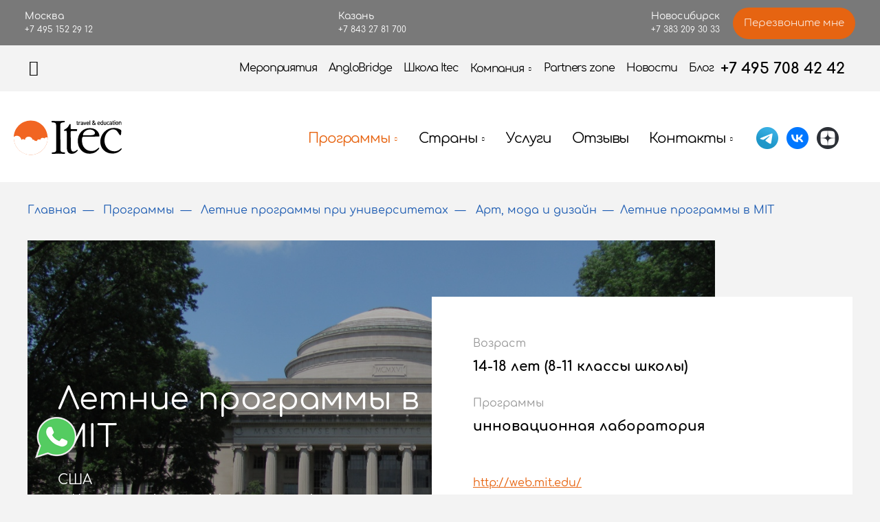

--- FILE ---
content_type: text/html; charset=utf-8
request_url: https://www.itecgroup.ru/programInstitution/letnie-programmy-v-mit_2
body_size: 17187
content:
<!DOCTYPE html>
<meta http-equiv="Content-Type" content="text/html; charset=utf-8"><html lang="ru">
<head>
    
<meta charset="utf-8">
<meta http-equiv="X-UA-Compatible" content="IE=edge">
<!-- Адаптируем страницу для мобильных устройств -->
<meta name="viewport" content="height=device-height,width=device-width,initial-scale=1.0">
<meta name="yandex-verification" content="377a409e2058948c">
<meta http-equiv="cache-control" content="no-cache">
<meta http-equiv="expires" content="0">
<base href="https://www.itecgroup.ru">
<meta name="facebook-domain-verification" content="b6tksbvdhki8ti1w4486u4eux9e83u">
<title>Летние программы в MIT</title>
<!-- mailChimp window -->
<!-- <script type="text/javascript" async src="//app.comagic.ru/static/cs.min.js"></script>
 -->
<!--               <script type="text/javascript" src="//downloads.mailchimp.com/js/signup-forms/popup/unique-methods/embed.js" data-dojo-config="usePlainJson: true, isDebug: false"></script><script type="text/javascript">window.dojoRequire(["mojo/signup-forms/Loader"], function(L) { L.start({"baseUrl":"mc.us19.list-manage.com","uuid":"855dbf80acf112f0c90f13238","lid":"3586c756c1","uniqueMethods":true}) })</script> -->
<!-- END mailChimp window -->
<!-- BEGIN JIVOSITE CODE {literal} -->
<!-- <script type='text/javascript'>
(function(){ var widget_id = 'S2ZWkDLL4W';var d=document;var w=window;function l(){
  var s = document.createElement('script'); s.type = 'text/javascript'; s.async = true;
  s.src = '//code.jivosite.com/script/widget/'+widget_id
    ; var ss = document.getElementsByTagName('script')[0]; ss.parentNode.insertBefore(s, ss);}
  if(d.readyState=='complete'){l();}else{if(w.attachEvent){w.attachEvent('onload',l);}
  else{w.addEventListener('load',l,false);}}})();
</script> -->
<!-- {/literal} END JIVOSITE CODE -->
<!-- VK  -->
<script type="text/javascript">!function(){var t=document.createElement("script");t.type="text/javascript",t.async=!0,t.src='https://vk.com/js/api/openapi.js?169',t.onload=function(){VK.Retargeting.Init("VK-RTRG-1318464-6kPFR"),VK.Retargeting.Hit()},document.head.appendChild(t)}();</script><noscript><img src="https://vk.com/rtrg?p=VK-RTRG-1318464-6kPFR" style="position:fixed; left:-999px;" alt=""></noscript>

<!-- VK END -->

<!-- Facebook Pixel Code -->
<script>
/*  !function(f,b,e,v,n,t,s)
  {if(f.fbq)return;n=f.fbq=function(){n.callMethod?
  n.callMethod.apply(n,arguments):n.queue.push(arguments)};
  if(!f._fbq)f._fbq=n;n.push=n;n.loaded=!0;n.version='2.0';
  n.queue=[];t=b.createElement(e);t.async=!0;
  t.src=v;s=b.getElementsByTagName(e)[0];
  s.parentNode.insertBefore(t,s)}(window, document,'script',
  'https://connect.facebook.net/en_US/fbevents.js');
  fbq('init', '1712435739046797');
  fbq('track', 'PageView'); */
</script>
<!-- <noscript><img height="1" width="1" style="display:none"
  src="https://www.facebook.com/tr?id=1712435739046797&ev=PageView&noscript=1"
/></noscript> -->
<!-- End Facebook Pixel Code -->
<script type="text/javascript">
    var __cs = __cs || [];
    __cs.push(["setCsAccount", "1I5hROOFqtFYBXr6CWYashWPQG8AdePd"]);
</script>
<!-- Facebook Pixel Code -->
<!-- <script>
!function(f,b,e,v,n,t,s)
{if(f.fbq)return;n=f.fbq=function(){n.callMethod?
n.callMethod.apply(n,arguments):n.queue.push(arguments)};
if(!f._fbq)f._fbq=n;n.push=n;n.loaded=!0;n.version='2.0';
n.queue=[];t=b.createElement(e);t.async=!0;
t.src=v;s=b.getElementsByTagName(e)[0];
s.parentNode.insertBefore(t,s)}(window, document,'script',
'https://connect.facebook.net/en_US/fbevents.js');
fbq('init', '277692213190308');
fbq('track', 'PageView');
</script>
<noscript><img height="1" width="1" style="display:none"
src="https://www.facebook.com/tr?id=277692213190308&ev=PageView&noscript=1"
/></noscript> -->
<!-- End Facebook Pixel Code -->
<!-- <script type="text/javascript" async src="//app.comagic.ru/static/cs.min.js"></script> -->


<!-- Open Graph -->
<meta property="og:type" content="article">
<meta property="og:title" content="Летние программы в MIT">
<meta property="og:description" content="">
<meta property="og:image" content="">
<meta property="og:url" content="https://www.itecgroup.ru/programInstitution/letnie-programmy-v-mit_2">


<meta name="title" content="Летние программы в MIT">
<meta name="description" content="Летние программы в MIT. Компания ITEC – образование и обучение за рубежом" />

<link rel="image_src" href=""> <!-- Для ВКонтакте-->

<!-- favicon -->
<link rel="apple-touch-icon" sizes="144x144" href="/dist/img/favicon/apple-touch-icon.png">
<link rel="icon" type="image/png" sizes="32x32" href="/dist/img/favicon/favicon-32x32.png">
<link rel="icon" type="image/png" sizes="16x16" href="/dist/img/favicon/favicon-16x16.png">
<link rel="manifest" href="/dist/img/favicon/manifest.json">
<link rel="mask-icon" href="/dist/img/favicon/safari-pinned-tab.svg" color="#5bbad5">
<link rel="shortcut icon" href="/dist/img/favicon/favicon.ico">
<meta name="msapplication-config" content="/dist/img/favicon/browserconfig.xml">
<meta name="theme-color" content="#f16522">
<meta name="msapplication-navbutton-color" content="#f16522">
<meta name="apple-mobile-web-app-status-bar-style" content="#f16522">

<!-- styles -->
<link rel="stylesheet" type="text/css" href="/dist/css/style.css?index=0.1.77">
<link rel="stylesheet" type="text/css" href="/new/style.css?index=0.1.77">
<meta name="yandex-verification" content="c34d7cd8907d364e">
<meta name="cmsmagazine" content="d172fd9169d90fe041960af838e65f40">

<meta name="yandex-verification" content="b14367380dcd001e">
<meta name="yandex-verification" content="f3171d54b363996a">
<meta name="yandex-verification" content="9a4b01dec58f2c4e">
<meta name="google-site-verification" content="I0HqPqWC0Z2_2Ed1D2aQa0tDJI8Q4swPFW5BoHUQkK8">


<!-- canonical -->
  <link rel="canonical" href="https://www.itecgroup.ru/programInstitution/letnie-programmy-v-mit">


</head>

<body>

<div class="page institution-page">
    

<!-- Roistat Counter Start -->
<script>
(function(w, d, s, h, id) {
    w.roistatProjectId = id; w.roistatHost = h;
    var p = d.location.protocol == "https:" ? "https://" : "http://";
    var u = /^.*roistat_visit=[^;]+(.*)?$/.test(d.cookie) ? "/dist/module.js" : "/api/site/1.0/"+id+"/init?referrer="+encodeURIComponent(d.location.href);
    var js = d.createElement(s); js.charset="UTF-8"; js.async = 1; js.src = p+h+u; var js2 = d.getElementsByTagName(s)[0]; js2.parentNode.insertBefore(js, js2);
})(window, document, 'script', 'cloud.roistat.com', '4be18367129e66822698bf2a3ac3181b');
</script>

<!-- Roistat Form Integration-->
<script>
window.addEventListener('b24:form:send:success', function (e) {
    const values = e.detail.object.values();
    roistatGoal.reach({
        leadName: 'Заявка с сайта ' + window.location.href,
        name: values.LEAD_NAME[0],
        lastName: values.LEAD_UF_CRM_1613484950[0],
        phone: values.LEAD_PHONE[0],
        email: values.LEAD_EMAIL[0],
        is_skip_sending: '1',        
    });
});
</script>
<!-- Roistat Form Integration-->
<script>
function getClientIDWhenReady(callback) {
    let attempts = 0;
    const maxAttempts = 20;

    const tryGet = () => {
        attempts += 1;

        try {
            const counter = window.yaCounter14077084;
            if (counter && typeof counter.getClientID === 'function') {
                const clientID = counter.getClientID();
                console.log("✔ clientID получен:", clientID);
                callback(clientID);
                return;
            }
        } catch (e) {
            console.warn("⚠ Ошибка при попытке получить clientID:", e);
        }

        if (attempts < maxAttempts) {
            setTimeout(tryGet, 500);
        } else {
            console.error("❌ Не удалось получить clientID после нескольких попыток");
        }
    };

    tryGet();
}

getClientIDWhenReady(function(clientID) {
    window.addEventListener('b24:form:init', function(event) {
        const form = event.detail.object;

        if (typeof form.getProperty === 'function' && !form.getProperty('clientid')) {
            form.setProperty('clientid', clientID);
           // console.log("✅ clientID передан в форму через setProperty:", clientID);
        } else {
            console.warn("");
        }
    });
});
</script>

<div class="header-contact">
	<div class="container">
		<div class="header-contact__wrapper">
			<div class="header-contact__select">
				<div class="header-contact__chose">Выберите город:</div>
				<div class="header-contact__chosen"><span>Москва</span> <i class="icon-arrow"></i></div>
				<div class="header-contact__list">
					<div class="header-contact__item">
						<div class="header-contact__name">Москва</div>
						<div class="header-contact__phone">+7 495 152 29 12</div>
					</div>
				<!--	<div class="header-contact__item">
						<div class="header-contact__name">Иркутск</div>
						<div class="header-contact__phone">+7 3952 20 34 96</div>
					</div> -->
					<div class="header-contact__item">
						<div class="header-contact__name">Казань</div>
						<div class="header-contact__phone">+7 843 27 81 700</div>
					</div>
		<!--			<div class="header-contact__item">
						<div class="header-contact__name">Набережные Челны</div>
						<div class="header-contact__phone">+7 927 478 03 01</div>
					</div> -->
			<!--		<div class="header-contact__item">
						<div class="header-contact__name">Красноярск</div>
						<div class="header-contact__phone">+7 391 272 17 75</div>
					</div> -->
					<div class="header-contact__item">
						<div class="header-contact__name">Новосибирск</div>
						<div class="header-contact__phone">+7 383 209 30 33</div>
					</div>
			<!--		<div class="header-contact__item">
                                                <div class="header-contact__name">Дубай</div>
                                                <div class="header-contact__phone">+971 54 779 05 24</div>
                                        </div>
					<div class="header-contact__item">
						<div class="header-contact__name">Великобритания</div>
						<div class="header-contact__phone">+44 (0) 1789 294572</div>
					</div> -->
				</div>
			</div>
			<a href="tel:+7%20495%20708%2042%2042" class="header-contact__number">+7 495 152 29 12</a>
			<script data-b24-form="click/18/zx99cm" data-skip-moving="true"> (function(w,d,u){ var s=d.createElement('script');s.async=true;s.src=u+'?'+(Date.now()/180000|0); var h=d.getElementsByTagName('script')[0];h.parentNode.insertBefore(s,h); })(window,document,'https://bitrix24.itec.com.ru/upload/crm/form/loader_18_zx99cm.js'); </script>
			<a href="javascript:void(0)" class="b24-web-form-popup-btn-18">
				<div class="button">Перезвоните мне</div>
			</a>
		</div>
	</div>
</div>
<div class="header-wrapper">
    <div class="container">
        <div class="page__header">
            

<div class="header-top">

    
<form class="header-top__search" accept-charset="utf-8" target="_self" id="search-form-header" action="/search" method="get">

    <input type="hidden" name="searchid" value="2319312">
    <input type="hidden" name="l10n" value="ru">
    <input type="hidden" name="reqenc" value="">
    <input type="search" name="text" value="" class="search-input">
    <button type="button"><i class="icon-search"></i></button>


</form>
    <nav class="navbar navbar-expand-sm">
        <div class="collapse navbar-collapse">
            <ul class="navbar-nav mr-auto">
                

    <li class="nav-item">
        <a class="nav-link" href="https://events.itecgroup.ru/?utm_source=itec&amp;utm_medium=menu&amp;utm_campaign=click" target="_blank">
            Мероприятия        </a>
    </li>



    <li class="nav-item">
        <a class="nav-link" href="https://anglobridgeacademy.itecgroup.ru/?utm_source=itec&amp;utm_medium=menu&amp;utm_campaign=click" target="_blank">
            AngloBridge        </a>
    </li>



    <li class="nav-item">
        <a class="nav-link" href="https://www.itec-school.ru/" target="_blank">
            Школа Itec        </a>
    </li>



    <li class="nav-item">
        <a href="/about" id="dropdown_45" class="nav-link dropdown-toggle">
            Компания            <i class="icon-arrow"></i>
        </a>

        <div class="dropdown-menu" aria-labelledby="dropdown_45">
            <div class="dropdown-menu__inner">
                
<a class="dropdown-item" href="/about">О нас</a>
<a class="dropdown-item" href="/vacancies">Работа в ITEC</a>
<a class="dropdown-item" href="/press-office">Пресс-служба ITEC</a>
<a class="dropdown-item" href="/gallery">Фотогалерея</a>
<a class="dropdown-item" href="/catalogs">Каталоги компании ITEC</a>
<a class="dropdown-item" href="/policy">Политика конфиденциальности</a>            </div>
        </div>
    </li>



    <li class="nav-item">
        <a class="nav-link" href="/partners">
            Partners zone        </a>
    </li>



    <li class="nav-item">
        <a class="nav-link" href="/news">
            Новости        </a>
    </li>



    <li class="nav-item">
        <a class="nav-link" href="/articles">
            Блог        </a>
    </li>

            </ul>
        </div>
    </nav>
    <a href="tel:+7%20495%20708%2042%2042" class="header-top__phone">+7 495 708 42 42</a>
</div>

<div class="header-bottom 1">
    <nav class="navbar navbar-expand">
        <div class="collapse navbar-collapse">
            <div class="row">
                <div class="col-6 col-lg-4">
                    <a class="navbar-brand" href="/"><img src="/dist/img/icons/logo.svg" alt="Логотип компании ITEC" title="Логотип компании ITEC"></a>
                    <a class="navbar-brand md--w" href="/"><img src="/dist/img/icons/logo-w.png" alt="Логотип компании ITEC" title="Логотип компании ITEC"></a>
                </div>

                <div class="col-6 d-none d-lg-block">
                    <ul class="navbar-nav mr-auto">
                        

    <li class="nav-item active">
        <a href="/programs" id="dropdown_39" class="nav-link dropdown-toggle">
            Программы            <i class="icon-arrow"></i>
        </a>

        <div class="dropdown-menu" aria-labelledby="dropdown_39">
            <div class="dropdown-menu__inner">
                
<a class="dropdown-item" href="/programs/vysshee-obrazovanie-za-rubeghom">Высшее образование за рубежом</a>		                <a class="dropdown-item" href="https://topuniversities.itecgroup.ru/?utm_source=itec&amp;utm_medium=menu&amp;utm_campaign=topuniversities" target="_blank">Поступление в топовые университеты</a>
	                
<a class="dropdown-item" href="/programs/srednee-obrazovanie">Среднее образование за рубежом</a>
<a class="dropdown-item" href="/programs/podgotovka-v-moskve">Подготовка в Москве</a>
<a class="dropdown-item" href="/programs/kanikulyarnye-programmy">Каникулярные программы</a>                                <a class="dropdown-item" href="https://careerclub.itecgroup.ru/iteccareer/?utm_source=itec&amp;utm_medium=menu&amp;utm_campaign=itecareer" target="_blank">Профориентация</a>
                
<a class="dropdown-item" href="/programs/yazykovye-programmy">Языковые курсы за рубежом</a>
<a class="dropdown-item" href="/programs/letnie-programmy-pri-universitetah">Летние программы при университетах</a>            </div>
        </div>
    </li>



    <li class="nav-item">
        <a href="/countries" id="dropdown_41" class="nav-link dropdown-toggle">
            Страны            <i class="icon-arrow"></i>
        </a>

        <div class="dropdown-menu" aria-labelledby="dropdown_41">
            <div class="dropdown-menu__inner">
                
<a class="dropdown-item" href="/countries/avstraliya">Австралия</a>
<a class="dropdown-item" href="/countries/avstriya">Австрия</a>
<a class="dropdown-item" href="/countries/belgiya">Бельгия</a>
<a class="dropdown-item" href="/countries/velikobritaniya">Великобритания</a>
<a class="dropdown-item" href="/countries/hungary">Венгрия</a>
<a class="dropdown-item" href="/countries/germaniya">Германия</a>
<a class="dropdown-item" href="/countries/gollandiya">Голландия</a>
<a class="dropdown-item" href="/countries/irlandiya">Ирландия</a>
<a class="dropdown-item" href="/countries/ispaniya">Испания</a>
<a class="dropdown-item" href="/countries/italiya">Италия</a>
<a class="dropdown-item" href="/countries/kanada">Канада</a>
<a class="dropdown-item" href="/countries/kipr">Кипр</a>
<a class="dropdown-item" href="/countries/kitai">Китай</a>
<a class="dropdown-item" href="/countries/malayziya">Малайзия</a>
<a class="dropdown-item" href="/countries/malta">Мальта</a>
<a class="dropdown-item" href="/countries/novaya-zelandiya">Новая Зеландия</a>
<a class="dropdown-item" href="/countries/oae">ОАЭ</a>
<a class="dropdown-item" href="/countries/portugaliya">Португалия</a>
<a class="dropdown-item" href="/countries/rossiya">Россия</a>
<a class="dropdown-item" href="/countries/singapur">Сингапур</a>
<a class="dropdown-item" href="/countries/usa">США</a>
<a class="dropdown-item" href="/countries/turciya">Турция</a>
<a class="dropdown-item" href="/countries/franziya">Франция</a>
<a class="dropdown-item" href="/countries/shveizariya">Швейцария</a>
<a class="dropdown-item" href="/countries/yaponiya">Япония</a>            </div>
        </div>
    </li>



    <li class="nav-item">
        <a class="nav-link" href="/services">
            Услуги        </a>
    </li>



    <li class="nav-item">
        <a class="nav-link" href="/reviews">
            Отзывы        </a>
    </li>



    <li class="nav-item">
        <a href="/contacts-moscow" id="dropdown_48" class="nav-link dropdown-toggle">
            Контакты            <i class="icon-arrow"></i>
        </a>

        <div class="dropdown-menu" aria-labelledby="dropdown_48">
            <div class="dropdown-menu__inner">
                
<a class="dropdown-item" href="/contacts-moscow">Москва</a>
<a class="dropdown-item" href="/contacts-kazan">Казань</a>
<a class="dropdown-item" href="/novosibirsk">Новосибирск</a>            </div>
        </div>
    </li>

                    </ul>
                </div>
	                            <div class="col-2 d-none d-lg-block">
                    <div class="page-header__social">
                        <a href="https://t.me/itecgroup" target="_blank"><img src="/images/icons/telegram.png" alt="Телеграм канал компании ITEC" title="Телеграм канал компании ITEC"></a>
                        <a href="https://vk.com/itec_ru" target="_blank"><img src="/images/icons/vk.png" alt="Группа VK компании ITEC" title="Группа VK компании ITEC"></a>
                        <a href="https://zen.yandex.ru/id/6228891718aaf46d62369dc6" target="_blank"><img src="/images/icons/yandexzen1.png" alt="Дзен канал компании ITEC" title="Дзен канал компании ITEC"></a>
                    </div>                    
                </div>

                <div class="col-6 d-flex d-lg-none align-items-center justify-content-end justify-content-xl-start">
                    <div class="navbar-toggler hamburger hamburger--slider collapsed" data-toggle="collapse" data-target="#navbarSupportedContent" aria-controls="navbarSupportedContent" aria-expanded="false" aria-label="Toggle navigation">
                               <span class="hamburger-text">
                                 Меню
                               </span>
                        <span class="hamburger-text-close">
                                 Закрыть
                               </span>
                        <span class="hamburger-box">
                                 <span class="hamburger-inner"></span>
                               </span>
                    </div>
                </div>
            </div>
        </div>
    </nav>
</div>


<div class="header-fixed-wrapper">
    <div class="row">
        <div class="col-3 header-fixed-wrapper__left">
            <a class="" href="/"><img src="/dist/img/icons/logo-w.png" alt="Логотип компании ITEC" title="Логотип компании ITEC"></a>
        </div>
        <div class="col-6 header-fixed-wrapper__center">
            <nav class="navbar navbar-expand">
                <div class="collapse navbar-collapse">            
                    <ul class="navbar-nav mr-auto">
                        

    <li class="nav-item active">
        <a href="/programs" id="dropdown_39" class="nav-link dropdown-toggle">
            Программы            <i class="icon-arrow"></i>
        </a>

        <div class="dropdown-menu" aria-labelledby="dropdown_39">
            <div class="dropdown-menu__inner">
                
<a class="dropdown-item" href="/programs/vysshee-obrazovanie-za-rubeghom">Высшее образование за рубежом</a>		                <a class="dropdown-item" href="https://topuniversities.itecgroup.ru/?utm_source=itec&amp;utm_medium=menu&amp;utm_campaign=topuniversities" target="_blank">Поступление в топовые университеты</a>
	                
<a class="dropdown-item" href="/programs/srednee-obrazovanie">Среднее образование за рубежом</a>
<a class="dropdown-item" href="/programs/podgotovka-v-moskve">Подготовка в Москве</a>
<a class="dropdown-item" href="/programs/kanikulyarnye-programmy">Каникулярные программы</a>                                <a class="dropdown-item" href="https://careerclub.itecgroup.ru/iteccareer/?utm_source=itec&amp;utm_medium=menu&amp;utm_campaign=itecareer" target="_blank">Профориентация</a>
                
<a class="dropdown-item" href="/programs/yazykovye-programmy">Языковые курсы за рубежом</a>
<a class="dropdown-item" href="/programs/letnie-programmy-pri-universitetah">Летние программы при университетах</a>            </div>
        </div>
    </li>



    <li class="nav-item">
        <a href="/countries" id="dropdown_41" class="nav-link dropdown-toggle">
            Страны            <i class="icon-arrow"></i>
        </a>

        <div class="dropdown-menu" aria-labelledby="dropdown_41">
            <div class="dropdown-menu__inner">
                
<a class="dropdown-item" href="/countries/avstraliya">Австралия</a>
<a class="dropdown-item" href="/countries/avstriya">Австрия</a>
<a class="dropdown-item" href="/countries/belgiya">Бельгия</a>
<a class="dropdown-item" href="/countries/velikobritaniya">Великобритания</a>
<a class="dropdown-item" href="/countries/hungary">Венгрия</a>
<a class="dropdown-item" href="/countries/germaniya">Германия</a>
<a class="dropdown-item" href="/countries/gollandiya">Голландия</a>
<a class="dropdown-item" href="/countries/irlandiya">Ирландия</a>
<a class="dropdown-item" href="/countries/ispaniya">Испания</a>
<a class="dropdown-item" href="/countries/italiya">Италия</a>
<a class="dropdown-item" href="/countries/kanada">Канада</a>
<a class="dropdown-item" href="/countries/kipr">Кипр</a>
<a class="dropdown-item" href="/countries/kitai">Китай</a>
<a class="dropdown-item" href="/countries/malayziya">Малайзия</a>
<a class="dropdown-item" href="/countries/malta">Мальта</a>
<a class="dropdown-item" href="/countries/novaya-zelandiya">Новая Зеландия</a>
<a class="dropdown-item" href="/countries/oae">ОАЭ</a>
<a class="dropdown-item" href="/countries/portugaliya">Португалия</a>
<a class="dropdown-item" href="/countries/rossiya">Россия</a>
<a class="dropdown-item" href="/countries/singapur">Сингапур</a>
<a class="dropdown-item" href="/countries/usa">США</a>
<a class="dropdown-item" href="/countries/turciya">Турция</a>
<a class="dropdown-item" href="/countries/franziya">Франция</a>
<a class="dropdown-item" href="/countries/shveizariya">Швейцария</a>
<a class="dropdown-item" href="/countries/yaponiya">Япония</a>            </div>
        </div>
    </li>



    <li class="nav-item">
        <a class="nav-link" href="/services">
            Услуги        </a>
    </li>



    <li class="nav-item">
        <a class="nav-link" href="/reviews">
            Отзывы        </a>
    </li>



    <li class="nav-item">
        <a href="/contacts-moscow" id="dropdown_48" class="nav-link dropdown-toggle">
            Контакты            <i class="icon-arrow"></i>
        </a>

        <div class="dropdown-menu" aria-labelledby="dropdown_48">
            <div class="dropdown-menu__inner">
                
<a class="dropdown-item" href="/contacts-moscow">Москва</a>
<a class="dropdown-item" href="/contacts-kazan">Казань</a>
<a class="dropdown-item" href="/novosibirsk">Новосибирск</a>            </div>
        </div>
    </li>

                    </ul>
                </div>
            </nav>
        </div>
        <div class="col-3 header-fixed-wrapper__right">
            <div class="page-header__social">
                <a href="https://t.me/itecgroup" target="_blank"><img src="/images/icons/telegram.png" alt="Телеграм канал компании ITEC" title="Телеграм канал компании ITEC"></a>
                <a href="https://vk.com/itec_ru" target="_blank"><img src="/images/icons/vk.png" alt="Группа VK компании ITEC" title="Группа VK компании ITEC"></a>
                <a href="https://zen.yandex.ru/id/6228891718aaf46d62369dc6" target="_blank"><img src="/images/icons/yandexzen1.png" alt="Дзен канал компании ITEC" title="Дзен канал компании ITEC"></a>
            </div> 
            <a href="tel:+7%20495%20708%2042%2042" class="header-top__phone">+7 495 708 42 42</a>
        </div>              
    </div>
</div>
<div class="submenu collapse" id="navbarSupportedContent">
    <div class="submenu__logo">
        <a href="/"><img src="/dist/img/icons/logo.svg" alt="Компания ITEC – образование за рубежом"></a>
    </div>

    <div class="submenu__inner">
        <div class="tablet-info">
            <a class="submenu__phone" href="tel:+7%20495%20708%2042%2042">+7 495 708 42 42</a>
            <script data-b24-form="click/18/zx99cm" data-skip-moving="true"> (function(w,d,u){ var s=d.createElement('script');s.async=true;s.src=u+'?'+(Date.now()/180000|0); var h=d.getElementsByTagName('script')[0];h.parentNode.insertBefore(s,h); })(window,document,'https://bitrix24.itec.com.ru/upload/crm/form/loader_18_zx99cm.js'); </script>
            <a href="javascript:" class="button md--small b24-web-form-popup-btn-18" style="position:relative;">Перезвоните мне</a>
        </div>

        
<div class="accordion" id="accordion" role="tablist">
    
    <div class="accordion__item">
        <div class="accordion__title" role="tab" id="countries">
            <a class="collapsed" data-toggle="collapse" href="#menuMobile_39" aria-expanded="true" aria-controls="menuMobile_39">
                Программы                <i class="icon-arrow"></i>
            </a>
        </div>
        <ul class="accordion__list collapse" id="menuMobile_39" role="tabpanel" aria-labelledby="countries" data-parent="#accordion">
            
<li>
    <a href="/programs/vysshee-obrazovanie-za-rubeghom" class="">Высшее образование за рубежом</a>
</li>		            <li>
			            <a href="http://topuniversities.itecgroup.ru/?utm_source=itec&amp;utm_medium=menu&amp;utm_campaign=topuniversities" target="_blank">Поступление в топовые университеты</a>
		            </li>
	            
<li>
    <a href="/programs/srednee-obrazovanie" class="">Среднее образование за рубежом</a>
</li>
<li>
    <a href="/programs/podgotovka-v-moskve" class="">Подготовка в Москве</a>
</li>
<li>
    <a href="/programs/kanikulyarnye-programmy" class="">Каникулярные программы</a>
</li>			<li>
                                <a href="https://careerclub.itecgroup.ru/iteccareer/?utm_source=itec&amp;utm_medium=menu&amp;utm_campaign=itecareer" target="_blank">Профориентация</a>
		</li>
                
<li>
    <a href="/programs/yazykovye-programmy" class="">Языковые курсы за рубежом</a>
</li>
<li>
    <a href="/programs/letnie-programmy-pri-universitetah" class="">Летние программы при университетах</a>
</li>        </ul>
    </div>

    <div class="accordion__item">
        <div class="accordion__title" role="tab" id="countries">
            <a class="collapsed" data-toggle="collapse" href="#menuMobile_41" aria-expanded="true" aria-controls="menuMobile_41">
                Страны                <i class="icon-arrow"></i>
            </a>
        </div>
        <ul class="accordion__list collapse" id="menuMobile_41" role="tabpanel" aria-labelledby="countries" data-parent="#accordion">
            
<li>
    <a href="/countries/avstraliya" class="">Австралия</a>
</li>
<li>
    <a href="/countries/avstriya" class="">Австрия</a>
</li>
<li>
    <a href="/countries/belgiya" class="">Бельгия</a>
</li>
<li>
    <a href="/countries/velikobritaniya" class="">Великобритания</a>
</li>
<li>
    <a href="/countries/hungary" class="">Венгрия</a>
</li>
<li>
    <a href="/countries/germaniya" class="">Германия</a>
</li>
<li>
    <a href="/countries/gollandiya" class="">Голландия</a>
</li>
<li>
    <a href="/countries/irlandiya" class="">Ирландия</a>
</li>
<li>
    <a href="/countries/ispaniya" class="">Испания</a>
</li>
<li>
    <a href="/countries/italiya" class="">Италия</a>
</li>
<li>
    <a href="/countries/kanada" class="">Канада</a>
</li>
<li>
    <a href="/countries/kipr" class="">Кипр</a>
</li>
<li>
    <a href="/countries/kitai" class="">Китай</a>
</li>
<li>
    <a href="/countries/malayziya" class="">Малайзия</a>
</li>
<li>
    <a href="/countries/malta" class="">Мальта</a>
</li>
<li>
    <a href="/countries/novaya-zelandiya" class="">Новая Зеландия</a>
</li>
<li>
    <a href="/countries/oae" class="">ОАЭ</a>
</li>
<li>
    <a href="/countries/portugaliya" class="">Португалия</a>
</li>
<li>
    <a href="/countries/rossiya" class="">Россия</a>
</li>
<li>
    <a href="/countries/singapur" class="">Сингапур</a>
</li>
<li>
    <a href="/countries/usa" class="">США</a>
</li>
<li>
    <a href="/countries/turciya" class="">Турция</a>
</li>
<li>
    <a href="/countries/franziya" class="">Франция</a>
</li>
<li>
    <a href="/countries/shveizariya" class="">Швейцария</a>
</li>
<li>
    <a href="/countries/yaponiya" class="">Япония</a>
</li>        </ul>
    </div>


    <div class="accordion__item">
        <div class="accordion__title" role="tab">
            <a class="collapsed" href="/services">Услуги</a>
        </div>
    </div>



    <div class="accordion__item">
        <div class="accordion__title" role="tab">
            <a class="collapsed" href="/reviews">Отзывы</a>
        </div>
    </div>


    <div class="accordion__item">
        <div class="accordion__title" role="tab" id="countries">
            <a class="collapsed" data-toggle="collapse" href="#menuMobile_48" aria-expanded="true" aria-controls="menuMobile_48">
                Контакты                <i class="icon-arrow"></i>
            </a>
        </div>
        <ul class="accordion__list collapse" id="menuMobile_48" role="tabpanel" aria-labelledby="countries" data-parent="#accordion">
            
<li>
    <a href="/contacts-moscow" class="">Москва</a>
</li>
<li>
    <a href="/contacts-kazan" class="">Казань</a>
</li>
<li>
    <a href="/novosibirsk" class="">Новосибирск</a>
</li>        </ul>
    </div>


    <div class="accordion__item">
        <div class="accordion__title" role="tab">
            <a class="collapsed" href="https://events.itecgroup.ru/?utm_source=itec&amp;utm_medium=menu&amp;utm_campaign=click" target="_blank">Мероприятия</a>
        </div>
    </div>



    <div class="accordion__item">
        <div class="accordion__title" role="tab">
            <a class="collapsed" href="https://anglobridgeacademy.itecgroup.ru/?utm_source=itec&amp;utm_medium=menu&amp;utm_campaign=click" target="_blank">AngloBridge</a>
        </div>
    </div>



    <div class="accordion__item">
        <div class="accordion__title" role="tab">
            <a class="collapsed" href="https://www.itec-school.ru/" target="_blank">Школа Itec</a>
        </div>
    </div>


    <div class="accordion__item">
        <div class="accordion__title" role="tab" id="countries">
            <a class="collapsed" data-toggle="collapse" href="#menuMobile_45" aria-expanded="true" aria-controls="menuMobile_45">
                Компания                <i class="icon-arrow"></i>
            </a>
        </div>
        <ul class="accordion__list collapse" id="menuMobile_45" role="tabpanel" aria-labelledby="countries" data-parent="#accordion">
            
<li>
    <a href="/about" class="">О нас</a>
</li>
<li>
    <a href="/vacancies" class="">Работа в ITEC</a>
</li>
<li>
    <a href="/press-office" class="">Пресс-служба ITEC</a>
</li>
<li>
    <a href="/gallery" class="">Фотогалерея</a>
</li>
<li>
    <a href="/catalogs" class="">Каталоги компании ITEC</a>
</li>
<li>
    <a href="/policy" class="">Политика конфиденциальности</a>
</li>        </ul>
    </div>


    <div class="accordion__item">
        <div class="accordion__title" role="tab">
            <a class="collapsed" href="/partners">Partners zone</a>
        </div>
    </div>



    <div class="accordion__item">
        <div class="accordion__title" role="tab">
            <a class="collapsed" href="/news">Новости</a>
        </div>
    </div>



    <div class="accordion__item">
        <div class="accordion__title" role="tab">
            <a class="collapsed" href="/articles">Блог</a>
        </div>
    </div>

</div>

        <div class="mobile-info">
            <a class="submenu__phone" href="tel:+7%20495%20708%2042%2042">+7 495 708 42 42</a>
            <script data-b24-form="click/18/zx99cm" data-skip-moving="true"> (function(w,d,u){ var s=d.createElement('script');s.async=true;s.src=u+'?'+(Date.now()/180000|0); var h=d.getElementsByTagName('script')[0];h.parentNode.insertBefore(s,h); })(window,document,'https://bitrix24.itec.com.ru/upload/crm/form/loader_18_zx99cm.js'); </script>
      			<a href="javascript:" class="button b24-web-form-popup-btn-18" style="position:relative;">
      				Перезвоните мне
      			</a>
        </div>
    </div>

    <div class="submenu__close js--closeMenu"></div>
</div>
        </div>
    </div>
</div>
 <script>
document.addEventListener('DOMContentLoaded', function() {
  const header = document.querySelector('.page__header');
  const wrapper = document.querySelector('.header-wrapper');

  if (!header || !wrapper) return;

  window.addEventListener('scroll', function () {
    const scrollY = window.pageYOffset;

    if (scrollY > 60 && !header.classList.contains('fixed-header')) {
      header.classList.add('fixed-header');
      wrapper.style.marginTop = header.offsetHeight + 'px';
    } else if (scrollY <= 60 && header.classList.contains('fixed-header')) {
      header.classList.remove('fixed-header');
      wrapper.style.marginTop = '0px';
    }
  });
});
</script>


    <div class="page__content">
        <div class="container">
            <div class="row justify-content-center justify-content-md-start">
                <div class="col-12 col-sm-10 col-md-12">
                    
<nav aria-label="breadcrumb" role="navigation">
    <ol class="breadcrumb">
        <li class="breadcrumb-item">
          <a href="/">
            <span>Главная</span>
          </a>
        </li>
	    

<li class="breadcrumb-item">
    <a href="/programs">
    <span>Программы</span>
  </a>
</li>



<li class="breadcrumb-item">
    <a href="/programs/letnie-programmy-pri-universitetah">
    <span>Летние программы при университетах</span>
  </a>
</li>



<li class="breadcrumb-item">
    <a href="/programs/moda-i-dizain_1">
    <span>Арт, мода и дизайн</span>
  </a>
</li>



    <li class="breadcrumb-item active" aria-current="page">Летние программы в MIT</li>

    </ol>
</nav>
<script type="application/ld+json">{"@context":"https:\/\/schema.org","@type":"BreadcrumbList","itemListElement":[{"@type":"ListItem","position":1,"item":{"@id":"\/","name":"Главная"}},{"@type":"ListItem","position":2,"item":{"@id":"\/programs","name":"Программы"}},{"@type":"ListItem","position":3,"item":{"@id":"\/programs\/letnie-programmy-pri-universitetah","name":"Летние программы при университетах"}},{"@type":"ListItem","position":4,"item":{"@id":"\/programs\/moda-i-dizain_1","name":"Арт, мода и дизайн"}}]}</script>                </div>
            </div>

            <div class="institution-head">
                <div class="institution-head__main">

                    
<div id="yw0" class="institution-head__bg">
    <div class="owl-carousel owl-theme__institution js--institutionSlider">

        <div class="slider-item">
            <div class="slider-item__img">
                <img src="/uploads/ProgramInstitution/2814/MIT_Building_10_and_the_Great_Dome_Cambridge_MA_basic.jpeg" alt="Летние программы в MIT">
            </div>
        </div>

        
    </div>
</div>
                    <div class="institution-head__text">
                        <div class="institution-head__name">
                            <h1>Летние программы в MIT</h1>
                        </div>
                        <div class="institution-head__country">
                            США                        </div>
                        <div class="institution-head__city">
                            г. Кембридж (штат Массачусетс)                        </div>
                    </div>

                </div>

                
<div id="yw1" class="institution-head__card head-card">
    
<div class="head-card__item">
    <div class="head-card__title">
        Возраст    </div>
    <div class="head-card__desc">
        14-18 лет (8-11 классы школы)    </div>
</div>
<div class="head-card__item">
    <div class="head-card__title">
        Программы    </div>
    <div class="head-card__desc">
        инновационная лаборатория    </div>
</div>    <a href="http://web.mit.edu/">http://web.mit.edu/ </a>    <script data-b24-form="click/22/uavhde" data-skip-moving="true"> (function(w,d,u){ var s=d.createElement('script');s.async=true;s.src=u+'?'+(Date.now()/180000|0); var h=d.getElementsByTagName('script')[0];h.parentNode.insertBefore(s,h); })(window,document,'https://bitrix24.itec.com.ru/upload/crm/form/loader_22_uavhde.js'); </script>
    <a href="javascript:" class="b24-web-form-popup-btn-22">
      <div class="button">
        Получить консультацию
      </div>
    </a>
</div>
            </div>

            
            
<div id="yw2" class="institution-info">
    
<div class="institution-info__item">
    <div class="institution-info__title">
        Продолжительность     </div>
    <div class="institution-info__desc">
        2 недели    </div>
</div>
<div class="institution-info__item">
    <div class="institution-info__title">
        Проживание     </div>
    <div class="institution-info__desc">
        резиденция    </div>
</div></div>
            <div class="row justify-content-center justify-content-md-start">
                <div class="col-12 col-sm-10 col-md-9">
                    <div class="institution-page__redactor">
                        <p><strong>Massachusetts Institute of Technology (MIT)</strong> не нуждается в представлении, это один из самых престижных технических вузов не только в США, но и во всем мире. Компания Summerfuel представляет поистине уникальный курс, который является результатом сотрудничества с Массачусетским технологическим институтом.</p>
<p>Специально для старшеклассников Summerfuel вместе со школой инноваций NuVu создал двухнедельную программу, проходящую в студии дизайна MIT. Данный курс идеально подойдет для творческих учеников, которые хотят решать проблемы локального и мирового масштаба, используя свою креативность и критическое мышление. В рамках этой научно-технической программы студенты научатся использовать навыки дизайна в создании инновационных и эффективных решений. Специалисты школы NuVu уверены, что на современных подростках, представителях поколения Z, лежит важнейшая задача: найти и воплотить новый подход к решению глобальных проблем. И эта школа подготовит студентов к этой миссии. В течение этого курса ученики выйдут за рамки зоны комфорта и будут работать с новейшим оборудованием (3D-принтерами, лазерами и др.), чтобы научиться создавать роботов, узнать о возможностях решения социальных и экологических проблем в сфере моды и урбанистической архитектуры и познакомиться с виртуальной реальностью. В ходе обучения студенты пройдут через все стадии процесса разработки: проведение исследования, создание концепции, поиск инновационного подхода и создание проекта. Под руководством команды специалистов, которые работают в MIT, Гарварде и других топовых вузах, ученики развивают необходимые коммуникативные и технические навыки, а также навыки решения проблем.</p>
<p>Летняя школа Summerfuel не только обеспечит ребенку обучение высшего качества, но и веселые внеклассные мероприятия. Каждые выходные для студентов организуются экскурсии по Бостону, поездки в театр, на пляж и парк развлечений "Шесть флагов" или посещение бейсбольного матча Red Sox. Ученикам некогда скучать и в будние дни: они могут принять участие в таких мероприятиях, как олимпийские игры Summerfuel, шоу талантов, битва шариками с водой и многое другое.</p>
<p>Все ученики летней школы живут на территории кампуса в студенческих резиденциях по одному или по двое. Им предоставляется полный доступ к сервисам и учреждениям университета: библиотека, компьютерная лаборатория, студенческий центр и фитнес зал с бассейном, кортами и тренажерами.</p>
<p>Летняя школа в MIT от Summerfuel — это выбор амбициозных, талантливых и целеустремлённых учеников, которые с помощью новейших технологий хотят изменить мир к лучшему.</p>                    </div>
                </div>
            </div>

            
            
<div id="yw3" class="institution-cost-info">
    
<div class="institution-cost-info__item">
    <div class="institution-cost-info__title">
        Включено в стоимость    </div>
    <div class="institution-cost-info__list">
        <div class="institution-cost-info__list">
<div class="institution-cost-info__list">
<ul><li>Обучение по выбранному курсу</li>
<li>Проживание</li>
<li>Питание</li>
<li>Сертификат об окончании курса</li>
<li>Учебные материалы</li>
<li>Экскурсии и мероприятия</li>
<li>Трансфер из аэропорта Бостон Логан</li>
</ul></div>
</div>    </div>
</div>
<div class="institution-cost-info__item">
    <div class="institution-cost-info__title">
        Дополнительно оплачивается    </div>
    <div class="institution-cost-info__list">
        <div class="institution-cost-info__list">
<div class="institution-cost-info__list">
<ul><li>Услуги компании ITEC </li>
<li>Консульский сбор</li>
<li>Авиаперелет</li>
<li>Индивидуальный трансфер</li>
<li>Прачечная на кампусе</li>
<li>Медицинская страховка</li>
</ul></div>
</div>    </div>
</div></div>
            
            
            <div>
                <!--                   <div class="programs-callback">-->
                
<div class="index-help">
    <div class="row">
        <div class="col-12 col-sm-7 col-md-6 order-2 order-sm-1">
            <div class="index-help__container">
                <div class="index-help__title heading-1 md--lg md--bold">Поможем подобрать программу!</div>
                <div class="index-help__desc">У нас 23 498 программ обучения для детей и взрослых. Более 20 лет мы помогаем людям сделать правильный выбор. Позвоните или оставьте заявку и наши эксперты с удовольствием вам помогут!</div>
                <a href="tel:+74957084242" class="index-help__phone">+7 495 708-42-42</a>
                	<script data-b24-form="click/22/uavhde" data-skip-moving="true"> (function(w,d,u){ var s=d.createElement('script');s.async=true;s.src=u+'?'+(Date.now()/180000|0); var h=d.getElementsByTagName('script')[0];h.parentNode.insertBefore(s,h); })(window,document,'https://bitrix24.itec.com.ru/upload/crm/form/loader_22_uavhde.js'); </script>
                <a href="javascript:" class="button b24-web-form-popup-btn-22">Оставить заявку</a>
            </div>
        </div>

        <div class="col-12 col-sm-5 col-md-6 order-1 order-sm-2">

            <div class="index-help__wrapper js--helpContainer">
                <div class="index-help__slider-container">

                    <div class="index-help__slider owl-carousel owl-theme__simple js--helpSlider">
                        
<div class="slider-item" data-name="Николай Сыров" data-desc="Руководитель отдела высшего образования">
    <img loading="lazy" src="/uploads/Block/14877/Kolechka_basic_basic.png" alt="Николай Сыров">
</div>
<div class="slider-item" data-name="Юлия Макарова" data-desc="Ведущий менеджер отдела высшего образования ">
    <img loading="lazy" src="/uploads/Block/12051/Makarova_Yuliya_basic_basic.png" alt="Юлия Макарова">
</div>
<div class="slider-item" data-name="Владислав Косарев" data-desc="Руководитель отдела образования за рубежом">
    <img loading="lazy" src="/uploads/Block/15650/Vladik_basic_basic.png" alt="Владислав Косарев">
</div>
<div class="slider-item" data-name="Дарья Кузьмина" data-desc="Менеджер отдела среднего образования">
    <img loading="lazy" src="/uploads/Block/27845/Dasha_Kuzmina_basic_basic.png" alt="Дарья Кузьмина">
</div>
<div class="slider-item" data-name="Дарья Снежко" data-desc="Курирующий менеджер отдела высшего образования">
    <img loading="lazy" src="/uploads/Block/27846/Sneghko_basic_basic.png" alt="Дарья Снежко">
</div>
<div class="slider-item" data-name="Андрей Воеводкин " data-desc="Руководитель визового отдела">
    <img loading="lazy" src="/uploads/Block/27849/Rukovoditel_vizovogo_otdela_basic_basic.png" alt="Андрей Воеводкин ">
</div>                    </div>
                    <div class="index-help__slider-nav">
                        <div class="help-slider__prev"><i class="icon-arrow-lg"></i></div>
                        <div class="help-slider__next"><i class="icon-arrow-lg"></i></div>
                    </div>
                </div>
                <div class="index-help__slide-text">
                    <div class="index-help__slide-name">
                        Олеся <br>
                        Иванова
                    </div>
                    <div class="index-help__slide-desc">
                        Эксперт в области
                        высшего образования
                    </div>
                </div>
            </div>
            
<div class="index-help__manager ">
    <div class="callback-card__img">
	    <img loading="lazy" src="/uploads/Block/14877/Kolechka_basic_basic.png" alt="Николай Сыров" class="callback-card__img-manager">
        <img src="/dist/img/icons/logo.svg" alt="Николай Сыров" class="callback-card__img-logo">
    </div>
    <div class="callback-card__name">Николай Сыров</div>
    <div class="callback-card__position">Руководитель отдела высшего образования</div>
</div>
        </div>
    </div>
</div>
                    </div>


            
<div class="institution-reviews">
    <script data-b24-form="click/88/bpz1mt" data-skip-moving="true">
           (function(w,d,u){
                   var s=d.createElement('script');s.async=true;s.src=u+'?'+(Date.now()/180000|0);
                   var h=d.getElementsByTagName('script')[0];h.parentNode.insertBefore(s,h);
           })(window,document,'https://bitrix24.itec.com.ru/upload/crm/form/loader_88_bpz1mt.js');
    </script>
    <div class="institution-reviews__head">
                <a href="javascript:" class="button b24-web-form-popup-btn-88 md--tr md--icon">Оставить отзыв <i class="icon-plus"></i></a>
    </div>

    <div id="yw4" class="institution-reviews__inner">
            
<div class="col-12">Отзывов пока нет</div>    </div>

    <a href="/reviews" class="institution-reviews__more md--underline">
        <span class="link-inner">Больше отзывов</span>
    </a>
</div>

        </div>
    </div>

    
<div class="page-footer page__footer">
    <div class="container">
        <div class="row">
            <div class="col-12 col-sm-6 col-lg-3 order-1">
                <div class="page-footer__copyright">
                                                            <div class="page-footer__logo">
                        <a href="/"><img src="/images/itec_group_logo.png"></a>
                    </div>
                    <div class="copyright-text">Пн-пт 10:00-19:00</div>
                    <div class="page-footer__btn">
                        <script data-b24-form="click/18/zx99cm" data-skip-moving="true"> (function(w,d,u){ var s=d.createElement('script');s.async=true;s.src=u+'?'+(Date.now()/180000|0); var h=d.getElementsByTagName('script')[0];h.parentNode.insertBefore(s,h); })(window,document,'https://bitrix24.itec.com.ru/upload/crm/form/loader_18_zx99cm.js'); </script>
                        <a href="javascript:void(0)" class="b24-web-form-popup-btn-18">
                            <div class="button">Обратный звонок</div>
                        </a>
                    </div>                   
                </div>
            </div>

            
<div class="col-3 col-lg-2 justify-content-end justify-content-lg-start d-none d-sm-flex order-2">
    <div class="page-footer__nav">
        <div class="page-footer__heading">
            Обучение
        </div>
        <ul class="page-footer__list">
            
<li><a href="/programs">Программы</a></li>
<li><a href="/faq">Вопрос / Ответ</a></li>
<li><a href="/articles">Блог</a></li>
<li><a href="/payment">Оплата</a></li>
<li><a href="/reviews">Отзывы</a></li>
<li><a href="/karta-sayta">Карта сайта</a></li>        </ul>
    </div>
</div>

<div class="col-3 col-lg-2 justify-content-end justify-content-lg-start d-none d-sm-flex order-3">
    <div class="page-footer__nav">
        <div class="page-footer__heading">
            Компания
        </div>
        <ul class="page-footer__list">
            
<li><a href="/about">О нас</a></li>
<li><a href="/news">Новости</a></li>
<li><a href="/ratings">Рейтинги учебных заведений</a></li>
<li><a href="/services">Услуги</a></li>
<li><a href="/contacts-moscow">Контакты</a></li>
<li><a href="/policy">Политика конфиденциальности</a></li>        </ul>
    </div>
</div>
            <div class="col-0 col-lg-4 offset-xl-1 d-none d-sm-block order-4">
                
<form class="ajax-form footer-form" id="subscribe-form" action="/site/subscribe" method="post">
<input name="SubscribeForm[pageUrl]" id="SubscribeForm_pageUrl" type="hidden" value="https://www.itecgroup.ru/programInstitution/letnie-programmy-v-mit_2"><input name="SubscribeForm[pageTitle]" id="SubscribeForm_pageTitle" type="hidden" value="Летние программы в MIT"><input name="SubscribeForm[firstName]" id="SubscribeForm_firstName" type="hidden">
    <div class="footer-form__title">
        Подписаться на рассылку новостей
    </div>

    <div class="ajax-form__elements">

        <div class="input-group" style="flex-wrap:wrap">
            <input class="input-group-field" placeholder="Введите Email" name="SubscribeForm[email]" id="SubscribeForm_email" type="text">            <div class="form-error"></div>

            <button style="margin-left:0" class="button md--black md--small  ajax-form__button " type="submit"><span>Отправить</span></button>

            <div style="width:100%;padding-bottom:20px;">
                <div class="g-recaptcha" data-sitekey="6LcnTHApAAAAAE28KWNsC3t4M2sm6LMXYUtKtr8s"></div>
            </div>
        </div>

        <div class="form-policy">
            Отправляя данные я даю <a href="/policy" target="_blank">согласие</a> на обработку
            данных, в т.ч. отправку информационных сообщений
        </div>

    </div>

    <div class="ajax-form__message">
        Ваша заявка принята
    </div>

</form>            </div>

	        <div class="col-12 order-3 order-sm-4 mb-5 d-flex footer_social_flavour">
                <div class="col-12 col-lg-8 footer_social_flavour_one">
		        Общество с ограниченной ответственностью "ИТЭК"<br>
		        125009, Москва, ул.Тверская, д.22А, стр.3, ИНН 7705124015, КПП 771001001, ОГРН 1037739238921
                </div>
                <div class="col-12 col-lg-4 d-flex footer_social_flavour_two">
                    <a href="mailto:info@itec.com.ru">info@itec.com.ru</a>
                    <a href="tel:+74991130641">+74991130641</a>
                </div>
	        </div>

            <div class="col-12 col-sm-6 col-lg-8 order-3 order-sm-5 page-footer__ratings">
                <div class="page-footer__design">
                    Разработка сайта — <a href="http://v-ba.ru" rel="nofollow" target="_blank">«Высоко»</a><br>
                </div>
                <div class="page-footer__rating">
                    <iframe src="https://yandex.ru/sprav/widget/rating-badge/1745925431?type=rating" width="150" height="50" frameborder="0"></iframe>
                </div>
            </div>
            <div class="col-12 col-sm-6 col-lg-4 d-flex justify-content-end justify-content-lg-start order-2 order-sm-6">
                <div class="page-footer__social">
                    <a href="https://t.me/itecgroup" target="_blank"><img src="/images/icons/telegram.png" alt="Телеграм канал компании ITEC" title="Телеграм канал компании ITEC"></a>
                    <a href="https://vk.com/itec_ru" target="_blank"><img src="/images/icons/vk.png" alt="Группа VK компании ITEC" title="Группа VK компании ITEC"></a>
                    <a href="https://zen.yandex.ru/id/6228891718aaf46d62369dc6" target="_blank"><img src="/images/icons/yandexzen1.png" alt="Дзен канал компании ITEC" title="Дзен канал компании ITEC"></a>
                </div>
            </div>
            <div class="col-12 page-footer__bottom">
                <div class="page-footer__copyright-text">© Itec – обучение и образование за рубежом 2012-2026</div>
                <div class="page-footer__licence-text">Любое копирование сайта, его элементов, дизайна и текстов запрещено и преследуется в соответствие с законом о защите интеллектуальной собственности.</div>
            </div>
        </div>
    </div>
</div>
<div class="button-up"><img src="/images/uparrow.png" alt="Вверх" title="Вверх"></div>
<div class="wapp-fixed-btn wapp-fixed-btn_pc">
  <a href="https://web.whatsapp.com/send/?phone=79639922827&amp;text=%D0%97%D0%B4%D1%80%D0%B0%D0%B2%D1%81%D1%82%D0%B2%D1%83%D0%B9%D1%82%D0%B5%2C+%D1%83+%D0%BC%D0%B5%D0%BD%D1%8F+%D0%B5%D1%81%D1%82%D1%8C+%D0%B2%D0%BE%D0%BF%D1%80%D0%BE%D1%81" target="_blank">
    <img src="/images/itec-wapp-pc.png" alt="WhatsApp" title="WhatsApp">
  </a>
</div>
<div class="wapp-fixed-btn wapp-fixed-btn_mob">
  <a href="whatsapp://send/?phone=79639922827&amp;text=%D0%97%D0%B4%D1%80%D0%B0%D0%B2%D1%81%D1%82%D0%B2%D1%83%D0%B9%D1%82%D0%B5%2C+%D1%83+%D0%BC%D0%B5%D0%BD%D1%8F+%D0%B5%D1%81%D1%82%D1%8C+%D0%B2%D0%BE%D0%BF%D1%80%D0%BE%D1%81" target="_blank">
    <img src="/images/itec-wapp-mob.png" alt="WhatsApp" title="WhatsApp">
  </a>
</div>


<div id="bidPopup" class="popup popup-bid js--modal">

    <div class="popup-bid__title heading-1">
        Оставить заявку
    </div>

    <div class="popup-bid__sub">
        Заполните информацию ниже, и один из наших экспертов
        свяжется с Вами, чтобы бесплатно проконсультировать
    </div>

    <form class="ajax-form" id="application-form" action="/site/applicationForm" method="post">
    <input name="ApplicationForm[pageUrl]" id="ApplicationForm_pageUrl" type="hidden" value="https://www.itecgroup.ru/programInstitution/letnie-programmy-v-mit_2">    <input name="ApplicationForm[pageTitle]" id="ApplicationForm_pageTitle" type="hidden" value="Летние программы в MIT">    <input name="ApplicationForm[firstName]" id="ApplicationForm_firstName" type="hidden">
    <div class="ajax-form__elements">

        <div class="radio-group">
        <input id="ytApplicationForm_program_id" type="hidden" value="" name="ApplicationForm[program_id]"><span id="ApplicationForm_program_id"><input id="ApplicationForm_program_id_0" value="0" checked type="radio" name="ApplicationForm[program_id]"> <label for="ApplicationForm_program_id_0">Высшее образование</label><input id="ApplicationForm_program_id_1" value="1" type="radio" name="ApplicationForm[program_id]"> <label for="ApplicationForm_program_id_1">Среднее образование</label><input id="ApplicationForm_program_id_2" value="2" type="radio" name="ApplicationForm[program_id]"> <label for="ApplicationForm_program_id_2">Каникулы</label><input id="ApplicationForm_program_id_3" value="3" type="radio" name="ApplicationForm[program_id]"> <label for="ApplicationForm_program_id_3">Подготовка к экзаменам</label><input id="ApplicationForm_program_id_4" value="4" type="radio" name="ApplicationForm[program_id]"> <label for="ApplicationForm_program_id_4">Языковая школа</label></span>        </div>

        <div class="input-group">
            <input class="input-group-field" placeholder="Имя:" name="ApplicationForm[name]" id="ApplicationForm_name" type="text">            <div class="form-error"></div>
        </div>

        <div class="input-group">
            <input class="input-group-field js--phoneMask" placeholder="Телефон:" name="ApplicationForm[phone]" id="ApplicationForm_phone" type="text">            <div class="form-error"></div>
        </div>

        <div class="input-group">
            <input class="input-group-field" placeholder="Email:" name="ApplicationForm[email]" id="ApplicationForm_email" type="text">            <div class="form-error"></div>
        </div>
    </div>

    <button class="button ajax-form__button" type="submit">Отправить</button>

    <div class="form-policy md--lending">
        Отправляя данные, я даю <a href="/policy" target="_blank">согласие</a> на их обработку, в т.ч. отправку
        информационных сообщений на указанный электронный адрес
    </div>

    <div class="ajax-form__message">
        Ваша заявка принята
    </div>

    </form>
    <div class="popup__logo">
        <a href="/"><img src="/dist/img/icons/logo.svg" alt=""></a>
    </div>

    <div data-izimodal-close="" class="popup__close"></div>
</div>
<div id="callbackPopup" class="popup popup-callback js--modal">

    <div class="popup-callback__title heading-1">
        Оставьте телефон
        и мы вам перезвоним
    </div>

    <form class="ajax-form" id="callback-form" action="/site/callbackForm" method="post">
    <input name="CallbackForm[pageUrl]" id="CallbackForm_pageUrl" type="hidden" value="https://www.itecgroup.ru/programInstitution/letnie-programmy-v-mit_2">    <input name="CallbackForm[pageTitle]" id="CallbackForm_pageTitle" type="hidden" value="Летние программы в MIT">    <input name="CallbackForm[firstName]" id="CallbackForm_firstName" type="hidden">
    <div class="ajax-form__elements">
        <div class="input-group">
            <input class="input-group-field" placeholder="Имя:" name="CallbackForm[name]" id="CallbackForm_name" type="text">            <label for="CallbackForm_name"></label>
            <div class="form-error"></div>
        </div>
        <div class="input-group">
            <input class="input-group-field js--phoneMask" placeholder="Телефон:" name="CallbackForm[phone]" id="CallbackForm_phone" type="text">            <label for="CallbackForm_phone"></label>
            <div class="form-error"></div>
        </div>
    </div>

    <button class="button ajax-form__button" type="submit">Отправить</button>

    <div class="form-policy md--lending">
        Отправляя данные, я даю <a href="/policy" target="_blank">согласие</a> на их обработку, в т.ч. отправку информационных
        сообщений на указанный электронный адрес
    </div>

    <div class="ajax-form__message">
        Ваша заявка принята
    </div>

    </form>
    <div class="popup__logo">
        <a href="/"><img src="/dist/img/icons/logo.svg" alt=""></a>
    </div>

    <div data-izimodal-close="" class="popup__close"></div>
</div>
<div id="reviewsPopup" class="popup popup-reviews js--modalReviews"></div>

<div id="newReviewsPopup" class="popup popup-bid js--modal">

    <div class="popup-bid__title heading-1">
        Оставить отзыв
    </div>

    <div class="popup-bid__sub">
        Прикрепите отзыв в формате txt
        и свое фото для размещения у нас на сайте
    </div>

    <form class="ajax-form" id="subscribe-form" action="/site/reviewForm" method="post">
    <input name="ReviewForm[pageUrl]" id="ReviewForm_pageUrl" type="hidden" value="https://www.itecgroup.ru/programInstitution/letnie-programmy-v-mit_2">    <input name="ReviewForm[pageTitle]" id="ReviewForm_pageTitle" type="hidden" value="Летние программы в MIT">    <input name="ReviewForm[firstName]" id="ReviewForm_firstName" type="hidden">
    <div class="ajax-form__elements">

        <div class="input-group">
            <input class="input-group-field" placeholder="Имя:" name="ReviewForm[first_name]" id="ReviewForm_first_name" type="text">            <div class="form-error"></div>
        </div>

        <div class="input-group">
            <input class="input-group-field" placeholder="Фамилия:" name="ReviewForm[last_name]" id="ReviewForm_last_name" type="text">            <div class="form-error"></div>
        </div>

        <div class="input-group">
            <input class="input-group-field" placeholder="Email:" name="ReviewForm[email]" id="ReviewForm_email" type="text">            <div class="form-error"></div>
        </div>

        <div class="input-group">
            <input id="ytreviews-file" type="hidden" value="" name="ReviewForm[file]"><input id="reviews-file" class="input-group-field file-field" name="ReviewForm[file]" type="file">            <label for="reviews-file">Прикрепить отзыв</label>
            <div class="form-error"></div>
        </div>

        <div class="input-group">
            <input id="ytreviews-photo" type="hidden" value="" name="ReviewForm[photo]"><input id="reviews-photo" class="input-group-field file-field" name="ReviewForm[photo]" type="file">            <label for="reviews-photo">Прикрепить фото</label>
            <div class="form-error"></div>
        </div>
    </div>

    <button class="button ajax-form__button" type="submit">Отправить</button>

    <div class="form-policy md--lending">
        Отправляя данные, я даю <a href="/policy" target="_blank">согласие</a> на их обработку, в
        т.ч. отправку информационных сообщений на указанный электронный адрес
    </div>

    <div class="ajax-form__message">
        Ваша заявка принята
    </div>
    </form>
    <div class="popup__logo">
        <a href="/"><img src="/dist/img/icons/logo.svg" alt=""></a>
    </div>

    <div data-izimodal-close="" class="popup__close"></div>
</div>

<div id="subscribePopup" class="popup popup-bid js--modal">

    <div class="popup-bid__title heading-1">
        Подписка на мероприятие
    </div>

    <div class="popup-bid__sub">
        Получайте свежие новости о наших мероприятиях
    </div>

    <form class="ajax-form" id="subscribe-form-pop-up" action="/site/subscribe" method="post">
        <input name="SubscribeForm[pageUrl]" id="SubscribeForm_pageUrl" type="hidden" value="https://www.itecgroup.ru/programInstitution/letnie-programmy-v-mit_2">        <input name="SubscribeForm[pageTitle]" id="SubscribeForm_pageTitle" type="hidden" value="Летние программы в MIT">        <input name="SubscribeForm[firstName]" id="SubscribeForm_firstName" type="hidden">
        <div class="ajax-form__elements">
            <div class="input-group">
                <input class="input-group-field" placeholder="Введите Email" name="SubscribeForm[email]" id="SubscribeForm_email" type="text">                <div class="form-error"></div>
            </div>
        </div>
        
        <div style="padding-bottom:20px;">
            <div class="g-recaptcha" data-sitekey="6LcnTHApAAAAAE28KWNsC3t4M2sm6LMXYUtKtr8s"></div>
        </div>
        <button class="button ajax-form__button" type="submit">Отправить</button>

        <div class="form-policy md--lending">
            Отправляя данные, я даю <a href="/policy" target="_blank">согласие</a> на их обработку, в
            т.ч. отправку информационных сообщений на указанный электронный адрес
        </div>

        <div class="ajax-form__message">
            Ваша заявка принята
        </div>

    </form>
    <div class="popup__logo">
        <a href="/"><img src="/dist/img/icons/logo.svg" alt=""></a>
    </div>

    <div data-izimodal-close="" class="popup__close"></div>
</div>

<div id="registerPopup" class="popup popup-bid js--modal">

    <div class="popup-bid__title heading-1">
        Регистрация
    </div>

    <div class="popup-bid__sub">
        Заполните поля для регистрации
    </div>

    <form class="ajax-form" id="register-partner-form" action="/site/registerPartnerForm" method="post">
    <input name="RegisterPartnerForm[pageUrl]" id="RegisterPartnerForm_pageUrl" type="hidden" value="https://www.itecgroup.ru/programInstitution/letnie-programmy-v-mit_2">    <input name="RegisterPartnerForm[pageTitle]" id="RegisterPartnerForm_pageTitle" type="hidden" value="Летние программы в MIT">    <input name="RegisterPartnerForm[firstName]" id="RegisterPartnerForm_firstName" type="hidden">
        <div class="ajax-form__elements">

            <div class="input-group">
                <input class="input-group-field" placeholder="Имя:" name="RegisterPartnerForm[first_name]" id="RegisterPartnerForm_first_name" type="text">                <div class="form-error"></div>
            </div>
            <div class="input-group">
                <input class="input-group-field" placeholder="Фамилия:" name="RegisterPartnerForm[last_name]" id="RegisterPartnerForm_last_name" type="text">                <div class="form-error"></div>
            </div>
            <div class="input-group">
                <input class="input-group-field js--phoneMask" placeholder="Телефон:" name="RegisterPartnerForm[phone]" id="RegisterPartnerForm_phone" type="text">                <div class="form-error"></div>
            </div>
            <div class="input-group">
                <input class="input-group-field" placeholder="Email:" name="RegisterPartnerForm[email]" id="RegisterPartnerForm_email" type="text">                <div class="form-error"></div>
            </div>
        </div>

        <button class="button ajax-form__button" type="submit">Отправить</button>

        <div class="form-policy md--lending">
            Отправляя данные, я даю <a href="/policy" target="_blank">согласие</a> на их обработку, в т.ч. отправку информационных сообщений на указанный электронный адрес
        </div>

        <div class="ajax-form__message">
            Ваша заявка принята
        </div>
    </form>
    <div class="popup__logo">
        <a href="/"><img src="/dist/img/icons/logo.svg" alt=""></a>
    </div>

    <div data-izimodal-close="" class="popup__close"></div>
</div>
<div id="consultationPopup" class="popup popup-bid js--modal">

    <div class="popup-bid__title heading-1">
        Оставить заявку
    </div>

    <div class="popup-bid__sub">
        Заполните информацию ниже, и один из наших экспертов
        свяжется с Вами, чтобы бесплатно проконсультировать
    </div>

    <form class="ajax-form" id="application-form" action="/site/consultationForm" method="post">
    <input name="ConsultationForm[pageUrl]" id="ConsultationForm_pageUrl" type="hidden" value="https://www.itecgroup.ru/programInstitution/letnie-programmy-v-mit_2">    <input name="ConsultationForm[pageTitle]" id="ConsultationForm_pageTitle" type="hidden" value="Летние программы в MIT">    <input name="ConsultationForm[firstName]" id="ConsultationForm_firstName" type="hidden">    <input name="ConsultationForm[subject]" id="ConsultationForm_subject" type="hidden">
    <div class="ajax-form__elements">

        <div class="input-group">
            <input class="input-group-field" placeholder="Имя:" name="ConsultationForm[name]" id="ConsultationForm_name" type="text">            <div class="form-error"></div>
        </div>

        <div class="input-group">
            <input class="input-group-field js--phoneMask" placeholder="Телефон:" name="ConsultationForm[phone]" id="ConsultationForm_phone" type="text">            <div class="form-error"></div>
        </div>

        <div class="input-group">
            <input class="input-group-field" placeholder="Email:" name="ConsultationForm[email]" id="ConsultationForm_email" type="text">            <div class="form-error"></div>
        </div>
    </div>

    <button class="button ajax-form__button" type="submit">Отправить</button>

    <div class="form-policy md--lending">
        Отправляя данные, я даю <a href="/policy" target="_blank">согласие</a> на их обработку, в т.ч. отправку
        информационных сообщений на указанный электронный адрес
    </div>

    <div class="ajax-form__message">
        Ваша заявка принята
    </div>

    </form>
    <div class="popup__logo">
        <a href="/"><img src="/dist/img/icons/logo.svg" alt=""></a>
    </div>

    <div data-izimodal-close="" class="popup__close"></div>
</div>
<link rel="stylesheet" type="text/css" href="/new/b24form.css?index=0.1.77">
<!-- Global site tag (gtag.js) - Google Analytics -->

<script>
(function () {
  // --- настройки
  var MINUS_PHRASE = '';
  // Ровно слово IB (не цепляет IBAN, LIB и т.п.)
  var WORD_RE = /(^|[^A-Za-z0-9_])IB([^A-Za-z0-9_]|$)/i;

  // --- 1) Хук на виджетную кнопку/инпут (у Яндекса нет submit)
  function ensureMinusIBInQuery() {
    var root = document;
    function appendMinus(inp) {
      if (!inp) return;
      var q = (inp.value || '').trim();
      // если -IB уже есть — выходим
      if (/(?:^|\s)-\s*"?IB"?(?=\s|$)/i.test(q)) return;
      // если запрос пустой — подставим «минус» к пробелу, чтобы не ломать поиск
      inp.value = q ? (q + ' ' + MINUS_PHRASE) : (' ' + MINUS_PHRASE);
    }

    // клики по кнопке Яндекса
    root.addEventListener('click', function (e) {
      var btn = e.target.closest('.ya-site-form__submit');
      if (!btn) return;
      var wrap = btn.closest('.ya-site-form');
      var input = wrap && wrap.querySelector('.ya-site-form__input-text');
      appendMinus(input);
      // дальше Яндекс сам отправит поиск
    }, true);

    // Enter в инпуте
    root.addEventListener('keydown', function (e) {
      var input = e.target.closest('.ya-site-form__input-text');
      if (!input) return;
      if (e.key === 'Enter') {
        appendMinus(input);
        // не предотвращаем — пусть поведение виджета сработает
      }
    }, true);
  }

  // --- 2) Фильтр результатов (работает и при пагинации/подгрузке)
  var RESULT_SELECTORS = [
    '#ya-site-results .b-serp-item',          // классический
    '#ya-site-results .b-serp-item__content', // иногда внутренний контейнер
    '#ya-site-results .ya-site-results__item',
    '#ya-site-results li.serp-item'
  ];

  function hideIBItems(container) {
    var changed = false;
    // пробуем заголовок и сниппет по отдельности — меньше ложных скрытий
    container.querySelectorAll('#ya-site-results .b-serp-item, #ya-site-results li.serp-item').forEach(function (item) {
      if (item.getAttribute('data-ib-filtered') === '1') return;
      var titleEl = item.querySelector('.b-serp-item__title, .b-serp-item__title-link') || item;
      var textEl  = item.querySelector('.b-serp-item__text') || item;
      var t1 = (titleEl.innerText || titleEl.textContent || '');
      var t2 = (textEl.innerText  || textEl.textContent  || '');
      if (WORD_RE.test(t1) || WORD_RE.test(t2)) {
        item.style.display = 'none';
        item.setAttribute('data-ib-filtered', '1');
        changed = true;
      }
    });
    return changed;
  }

  function observeResults() {
    var box = document.getElementById('ya-site-results');
    if (!box) return;

    // первичный прогон (как только что-то появится внутри)
    var tried = 0;
    var boot = setInterval(function () {
      tried++;
      if (box.innerText && box.innerText.length > 0) {
        clearInterval(boot);
        hideIBItems(box);
      }
      if (tried > 50) clearInterval(boot); // 10 сек максимум
    }, 200);

    // постоянный наблюдатель (пагинация, сортировка, новые результаты)
    var mo = new MutationObserver(function () {
      hideIBItems(box);
    });
    mo.observe(box, { childList: true, subtree: true, characterData: true });
    // без авто-отключения — пусть живёт на странице поиска
  }

  // --- старт
  if (document.readyState === 'loading') {
    document.addEventListener('DOMContentLoaded', function(){
      ensureMinusIBInQuery();
      observeResults();
    }, { once: true });
  } else {
    ensureMinusIBInQuery();
    observeResults();
  }
})();
</script>



<script async src="https://www.googletagmanager.com/gtag/js?id=UA-22099103-4"></script>
<script>
	window.dataLayer = window.dataLayer || [];
	function gtag(){dataLayer.push(arguments);}
	gtag('js', new Date());

	gtag('config', 'UA-22099103-4');
</script> 
<script type="application/ld+json">
{
    "@context": "https://schema.org",
    "@type": "Organization",
    "address": {
        "@type": "PostalAddress",
        "addressLocality": "Moscow, Russia",
        "postalCode": "125009",
        "streetAddress": " ул. Тверская, д.22а, стр.3, 3 этаж (ст. м. Тверская/Пушкинская)"
    },
    "email": "info@itec.com.ru",
    "name": "ITEC",
    "telephone": [
        "+7 495 152-29-12",
        "+7 965 238 04 48"
    ]
}
</script>
<script type="application/ld+json">
{
    "@context": "https://schema.org",
    "@type": "EducationalOrganization",
    "@id": "EducationalOrganization",
    "name": "ITEC",
    "url": "https://www.itecgroup.ru/",
    "logo": "https://www.itecgroup.ru/dist/img/icons/logo.svg",
    "image": "https://www.itecgroup.ru/dist/img/icons/logo.svg",
    "description": "Компания ITEC - образование, обучение, учеба за рубежом и за границей. Стоимость получения образования за рубежом.",
    "telephone": "+7 495 708 42 42",
    "address": "Москва, ул.Тверская, д.22А, стр.3",
    "openingHours": "Mo, Tu, We, Th, Fr 10:00-19:00"
}
</script>
<script src="https://www.google.com/recaptcha/api.js" async defer></script>
<script src="/new/temp-script.js?v=5"></script>
</div>
<script src="/dist/js/core.js?index=0.1.77"></script>
<script src="/dist/js/pages/app.js?index=0.1.77"></script>
<script src="/dist/js/pages/index.js?index=0.1.77"></script>
<script src="/dist/js/pages/institution.js?index=0.1.77"></script>
<script src="/dist/js/pages/bitrix24form.js?index=0.1.77"></script>
<script src="/new/script.js?index=0.1.77"></script>
</body>
</html>


--- FILE ---
content_type: text/html; charset=utf-8
request_url: https://www.google.com/recaptcha/api2/anchor?ar=1&k=6LcnTHApAAAAAE28KWNsC3t4M2sm6LMXYUtKtr8s&co=aHR0cHM6Ly93d3cuaXRlY2dyb3VwLnJ1OjQ0Mw..&hl=en&v=PoyoqOPhxBO7pBk68S4YbpHZ&size=normal&anchor-ms=20000&execute-ms=30000&cb=mcjnz3prshb5
body_size: 50444
content:
<!DOCTYPE HTML><html dir="ltr" lang="en"><head><meta http-equiv="Content-Type" content="text/html; charset=UTF-8">
<meta http-equiv="X-UA-Compatible" content="IE=edge">
<title>reCAPTCHA</title>
<style type="text/css">
/* cyrillic-ext */
@font-face {
  font-family: 'Roboto';
  font-style: normal;
  font-weight: 400;
  font-stretch: 100%;
  src: url(//fonts.gstatic.com/s/roboto/v48/KFO7CnqEu92Fr1ME7kSn66aGLdTylUAMa3GUBHMdazTgWw.woff2) format('woff2');
  unicode-range: U+0460-052F, U+1C80-1C8A, U+20B4, U+2DE0-2DFF, U+A640-A69F, U+FE2E-FE2F;
}
/* cyrillic */
@font-face {
  font-family: 'Roboto';
  font-style: normal;
  font-weight: 400;
  font-stretch: 100%;
  src: url(//fonts.gstatic.com/s/roboto/v48/KFO7CnqEu92Fr1ME7kSn66aGLdTylUAMa3iUBHMdazTgWw.woff2) format('woff2');
  unicode-range: U+0301, U+0400-045F, U+0490-0491, U+04B0-04B1, U+2116;
}
/* greek-ext */
@font-face {
  font-family: 'Roboto';
  font-style: normal;
  font-weight: 400;
  font-stretch: 100%;
  src: url(//fonts.gstatic.com/s/roboto/v48/KFO7CnqEu92Fr1ME7kSn66aGLdTylUAMa3CUBHMdazTgWw.woff2) format('woff2');
  unicode-range: U+1F00-1FFF;
}
/* greek */
@font-face {
  font-family: 'Roboto';
  font-style: normal;
  font-weight: 400;
  font-stretch: 100%;
  src: url(//fonts.gstatic.com/s/roboto/v48/KFO7CnqEu92Fr1ME7kSn66aGLdTylUAMa3-UBHMdazTgWw.woff2) format('woff2');
  unicode-range: U+0370-0377, U+037A-037F, U+0384-038A, U+038C, U+038E-03A1, U+03A3-03FF;
}
/* math */
@font-face {
  font-family: 'Roboto';
  font-style: normal;
  font-weight: 400;
  font-stretch: 100%;
  src: url(//fonts.gstatic.com/s/roboto/v48/KFO7CnqEu92Fr1ME7kSn66aGLdTylUAMawCUBHMdazTgWw.woff2) format('woff2');
  unicode-range: U+0302-0303, U+0305, U+0307-0308, U+0310, U+0312, U+0315, U+031A, U+0326-0327, U+032C, U+032F-0330, U+0332-0333, U+0338, U+033A, U+0346, U+034D, U+0391-03A1, U+03A3-03A9, U+03B1-03C9, U+03D1, U+03D5-03D6, U+03F0-03F1, U+03F4-03F5, U+2016-2017, U+2034-2038, U+203C, U+2040, U+2043, U+2047, U+2050, U+2057, U+205F, U+2070-2071, U+2074-208E, U+2090-209C, U+20D0-20DC, U+20E1, U+20E5-20EF, U+2100-2112, U+2114-2115, U+2117-2121, U+2123-214F, U+2190, U+2192, U+2194-21AE, U+21B0-21E5, U+21F1-21F2, U+21F4-2211, U+2213-2214, U+2216-22FF, U+2308-230B, U+2310, U+2319, U+231C-2321, U+2336-237A, U+237C, U+2395, U+239B-23B7, U+23D0, U+23DC-23E1, U+2474-2475, U+25AF, U+25B3, U+25B7, U+25BD, U+25C1, U+25CA, U+25CC, U+25FB, U+266D-266F, U+27C0-27FF, U+2900-2AFF, U+2B0E-2B11, U+2B30-2B4C, U+2BFE, U+3030, U+FF5B, U+FF5D, U+1D400-1D7FF, U+1EE00-1EEFF;
}
/* symbols */
@font-face {
  font-family: 'Roboto';
  font-style: normal;
  font-weight: 400;
  font-stretch: 100%;
  src: url(//fonts.gstatic.com/s/roboto/v48/KFO7CnqEu92Fr1ME7kSn66aGLdTylUAMaxKUBHMdazTgWw.woff2) format('woff2');
  unicode-range: U+0001-000C, U+000E-001F, U+007F-009F, U+20DD-20E0, U+20E2-20E4, U+2150-218F, U+2190, U+2192, U+2194-2199, U+21AF, U+21E6-21F0, U+21F3, U+2218-2219, U+2299, U+22C4-22C6, U+2300-243F, U+2440-244A, U+2460-24FF, U+25A0-27BF, U+2800-28FF, U+2921-2922, U+2981, U+29BF, U+29EB, U+2B00-2BFF, U+4DC0-4DFF, U+FFF9-FFFB, U+10140-1018E, U+10190-1019C, U+101A0, U+101D0-101FD, U+102E0-102FB, U+10E60-10E7E, U+1D2C0-1D2D3, U+1D2E0-1D37F, U+1F000-1F0FF, U+1F100-1F1AD, U+1F1E6-1F1FF, U+1F30D-1F30F, U+1F315, U+1F31C, U+1F31E, U+1F320-1F32C, U+1F336, U+1F378, U+1F37D, U+1F382, U+1F393-1F39F, U+1F3A7-1F3A8, U+1F3AC-1F3AF, U+1F3C2, U+1F3C4-1F3C6, U+1F3CA-1F3CE, U+1F3D4-1F3E0, U+1F3ED, U+1F3F1-1F3F3, U+1F3F5-1F3F7, U+1F408, U+1F415, U+1F41F, U+1F426, U+1F43F, U+1F441-1F442, U+1F444, U+1F446-1F449, U+1F44C-1F44E, U+1F453, U+1F46A, U+1F47D, U+1F4A3, U+1F4B0, U+1F4B3, U+1F4B9, U+1F4BB, U+1F4BF, U+1F4C8-1F4CB, U+1F4D6, U+1F4DA, U+1F4DF, U+1F4E3-1F4E6, U+1F4EA-1F4ED, U+1F4F7, U+1F4F9-1F4FB, U+1F4FD-1F4FE, U+1F503, U+1F507-1F50B, U+1F50D, U+1F512-1F513, U+1F53E-1F54A, U+1F54F-1F5FA, U+1F610, U+1F650-1F67F, U+1F687, U+1F68D, U+1F691, U+1F694, U+1F698, U+1F6AD, U+1F6B2, U+1F6B9-1F6BA, U+1F6BC, U+1F6C6-1F6CF, U+1F6D3-1F6D7, U+1F6E0-1F6EA, U+1F6F0-1F6F3, U+1F6F7-1F6FC, U+1F700-1F7FF, U+1F800-1F80B, U+1F810-1F847, U+1F850-1F859, U+1F860-1F887, U+1F890-1F8AD, U+1F8B0-1F8BB, U+1F8C0-1F8C1, U+1F900-1F90B, U+1F93B, U+1F946, U+1F984, U+1F996, U+1F9E9, U+1FA00-1FA6F, U+1FA70-1FA7C, U+1FA80-1FA89, U+1FA8F-1FAC6, U+1FACE-1FADC, U+1FADF-1FAE9, U+1FAF0-1FAF8, U+1FB00-1FBFF;
}
/* vietnamese */
@font-face {
  font-family: 'Roboto';
  font-style: normal;
  font-weight: 400;
  font-stretch: 100%;
  src: url(//fonts.gstatic.com/s/roboto/v48/KFO7CnqEu92Fr1ME7kSn66aGLdTylUAMa3OUBHMdazTgWw.woff2) format('woff2');
  unicode-range: U+0102-0103, U+0110-0111, U+0128-0129, U+0168-0169, U+01A0-01A1, U+01AF-01B0, U+0300-0301, U+0303-0304, U+0308-0309, U+0323, U+0329, U+1EA0-1EF9, U+20AB;
}
/* latin-ext */
@font-face {
  font-family: 'Roboto';
  font-style: normal;
  font-weight: 400;
  font-stretch: 100%;
  src: url(//fonts.gstatic.com/s/roboto/v48/KFO7CnqEu92Fr1ME7kSn66aGLdTylUAMa3KUBHMdazTgWw.woff2) format('woff2');
  unicode-range: U+0100-02BA, U+02BD-02C5, U+02C7-02CC, U+02CE-02D7, U+02DD-02FF, U+0304, U+0308, U+0329, U+1D00-1DBF, U+1E00-1E9F, U+1EF2-1EFF, U+2020, U+20A0-20AB, U+20AD-20C0, U+2113, U+2C60-2C7F, U+A720-A7FF;
}
/* latin */
@font-face {
  font-family: 'Roboto';
  font-style: normal;
  font-weight: 400;
  font-stretch: 100%;
  src: url(//fonts.gstatic.com/s/roboto/v48/KFO7CnqEu92Fr1ME7kSn66aGLdTylUAMa3yUBHMdazQ.woff2) format('woff2');
  unicode-range: U+0000-00FF, U+0131, U+0152-0153, U+02BB-02BC, U+02C6, U+02DA, U+02DC, U+0304, U+0308, U+0329, U+2000-206F, U+20AC, U+2122, U+2191, U+2193, U+2212, U+2215, U+FEFF, U+FFFD;
}
/* cyrillic-ext */
@font-face {
  font-family: 'Roboto';
  font-style: normal;
  font-weight: 500;
  font-stretch: 100%;
  src: url(//fonts.gstatic.com/s/roboto/v48/KFO7CnqEu92Fr1ME7kSn66aGLdTylUAMa3GUBHMdazTgWw.woff2) format('woff2');
  unicode-range: U+0460-052F, U+1C80-1C8A, U+20B4, U+2DE0-2DFF, U+A640-A69F, U+FE2E-FE2F;
}
/* cyrillic */
@font-face {
  font-family: 'Roboto';
  font-style: normal;
  font-weight: 500;
  font-stretch: 100%;
  src: url(//fonts.gstatic.com/s/roboto/v48/KFO7CnqEu92Fr1ME7kSn66aGLdTylUAMa3iUBHMdazTgWw.woff2) format('woff2');
  unicode-range: U+0301, U+0400-045F, U+0490-0491, U+04B0-04B1, U+2116;
}
/* greek-ext */
@font-face {
  font-family: 'Roboto';
  font-style: normal;
  font-weight: 500;
  font-stretch: 100%;
  src: url(//fonts.gstatic.com/s/roboto/v48/KFO7CnqEu92Fr1ME7kSn66aGLdTylUAMa3CUBHMdazTgWw.woff2) format('woff2');
  unicode-range: U+1F00-1FFF;
}
/* greek */
@font-face {
  font-family: 'Roboto';
  font-style: normal;
  font-weight: 500;
  font-stretch: 100%;
  src: url(//fonts.gstatic.com/s/roboto/v48/KFO7CnqEu92Fr1ME7kSn66aGLdTylUAMa3-UBHMdazTgWw.woff2) format('woff2');
  unicode-range: U+0370-0377, U+037A-037F, U+0384-038A, U+038C, U+038E-03A1, U+03A3-03FF;
}
/* math */
@font-face {
  font-family: 'Roboto';
  font-style: normal;
  font-weight: 500;
  font-stretch: 100%;
  src: url(//fonts.gstatic.com/s/roboto/v48/KFO7CnqEu92Fr1ME7kSn66aGLdTylUAMawCUBHMdazTgWw.woff2) format('woff2');
  unicode-range: U+0302-0303, U+0305, U+0307-0308, U+0310, U+0312, U+0315, U+031A, U+0326-0327, U+032C, U+032F-0330, U+0332-0333, U+0338, U+033A, U+0346, U+034D, U+0391-03A1, U+03A3-03A9, U+03B1-03C9, U+03D1, U+03D5-03D6, U+03F0-03F1, U+03F4-03F5, U+2016-2017, U+2034-2038, U+203C, U+2040, U+2043, U+2047, U+2050, U+2057, U+205F, U+2070-2071, U+2074-208E, U+2090-209C, U+20D0-20DC, U+20E1, U+20E5-20EF, U+2100-2112, U+2114-2115, U+2117-2121, U+2123-214F, U+2190, U+2192, U+2194-21AE, U+21B0-21E5, U+21F1-21F2, U+21F4-2211, U+2213-2214, U+2216-22FF, U+2308-230B, U+2310, U+2319, U+231C-2321, U+2336-237A, U+237C, U+2395, U+239B-23B7, U+23D0, U+23DC-23E1, U+2474-2475, U+25AF, U+25B3, U+25B7, U+25BD, U+25C1, U+25CA, U+25CC, U+25FB, U+266D-266F, U+27C0-27FF, U+2900-2AFF, U+2B0E-2B11, U+2B30-2B4C, U+2BFE, U+3030, U+FF5B, U+FF5D, U+1D400-1D7FF, U+1EE00-1EEFF;
}
/* symbols */
@font-face {
  font-family: 'Roboto';
  font-style: normal;
  font-weight: 500;
  font-stretch: 100%;
  src: url(//fonts.gstatic.com/s/roboto/v48/KFO7CnqEu92Fr1ME7kSn66aGLdTylUAMaxKUBHMdazTgWw.woff2) format('woff2');
  unicode-range: U+0001-000C, U+000E-001F, U+007F-009F, U+20DD-20E0, U+20E2-20E4, U+2150-218F, U+2190, U+2192, U+2194-2199, U+21AF, U+21E6-21F0, U+21F3, U+2218-2219, U+2299, U+22C4-22C6, U+2300-243F, U+2440-244A, U+2460-24FF, U+25A0-27BF, U+2800-28FF, U+2921-2922, U+2981, U+29BF, U+29EB, U+2B00-2BFF, U+4DC0-4DFF, U+FFF9-FFFB, U+10140-1018E, U+10190-1019C, U+101A0, U+101D0-101FD, U+102E0-102FB, U+10E60-10E7E, U+1D2C0-1D2D3, U+1D2E0-1D37F, U+1F000-1F0FF, U+1F100-1F1AD, U+1F1E6-1F1FF, U+1F30D-1F30F, U+1F315, U+1F31C, U+1F31E, U+1F320-1F32C, U+1F336, U+1F378, U+1F37D, U+1F382, U+1F393-1F39F, U+1F3A7-1F3A8, U+1F3AC-1F3AF, U+1F3C2, U+1F3C4-1F3C6, U+1F3CA-1F3CE, U+1F3D4-1F3E0, U+1F3ED, U+1F3F1-1F3F3, U+1F3F5-1F3F7, U+1F408, U+1F415, U+1F41F, U+1F426, U+1F43F, U+1F441-1F442, U+1F444, U+1F446-1F449, U+1F44C-1F44E, U+1F453, U+1F46A, U+1F47D, U+1F4A3, U+1F4B0, U+1F4B3, U+1F4B9, U+1F4BB, U+1F4BF, U+1F4C8-1F4CB, U+1F4D6, U+1F4DA, U+1F4DF, U+1F4E3-1F4E6, U+1F4EA-1F4ED, U+1F4F7, U+1F4F9-1F4FB, U+1F4FD-1F4FE, U+1F503, U+1F507-1F50B, U+1F50D, U+1F512-1F513, U+1F53E-1F54A, U+1F54F-1F5FA, U+1F610, U+1F650-1F67F, U+1F687, U+1F68D, U+1F691, U+1F694, U+1F698, U+1F6AD, U+1F6B2, U+1F6B9-1F6BA, U+1F6BC, U+1F6C6-1F6CF, U+1F6D3-1F6D7, U+1F6E0-1F6EA, U+1F6F0-1F6F3, U+1F6F7-1F6FC, U+1F700-1F7FF, U+1F800-1F80B, U+1F810-1F847, U+1F850-1F859, U+1F860-1F887, U+1F890-1F8AD, U+1F8B0-1F8BB, U+1F8C0-1F8C1, U+1F900-1F90B, U+1F93B, U+1F946, U+1F984, U+1F996, U+1F9E9, U+1FA00-1FA6F, U+1FA70-1FA7C, U+1FA80-1FA89, U+1FA8F-1FAC6, U+1FACE-1FADC, U+1FADF-1FAE9, U+1FAF0-1FAF8, U+1FB00-1FBFF;
}
/* vietnamese */
@font-face {
  font-family: 'Roboto';
  font-style: normal;
  font-weight: 500;
  font-stretch: 100%;
  src: url(//fonts.gstatic.com/s/roboto/v48/KFO7CnqEu92Fr1ME7kSn66aGLdTylUAMa3OUBHMdazTgWw.woff2) format('woff2');
  unicode-range: U+0102-0103, U+0110-0111, U+0128-0129, U+0168-0169, U+01A0-01A1, U+01AF-01B0, U+0300-0301, U+0303-0304, U+0308-0309, U+0323, U+0329, U+1EA0-1EF9, U+20AB;
}
/* latin-ext */
@font-face {
  font-family: 'Roboto';
  font-style: normal;
  font-weight: 500;
  font-stretch: 100%;
  src: url(//fonts.gstatic.com/s/roboto/v48/KFO7CnqEu92Fr1ME7kSn66aGLdTylUAMa3KUBHMdazTgWw.woff2) format('woff2');
  unicode-range: U+0100-02BA, U+02BD-02C5, U+02C7-02CC, U+02CE-02D7, U+02DD-02FF, U+0304, U+0308, U+0329, U+1D00-1DBF, U+1E00-1E9F, U+1EF2-1EFF, U+2020, U+20A0-20AB, U+20AD-20C0, U+2113, U+2C60-2C7F, U+A720-A7FF;
}
/* latin */
@font-face {
  font-family: 'Roboto';
  font-style: normal;
  font-weight: 500;
  font-stretch: 100%;
  src: url(//fonts.gstatic.com/s/roboto/v48/KFO7CnqEu92Fr1ME7kSn66aGLdTylUAMa3yUBHMdazQ.woff2) format('woff2');
  unicode-range: U+0000-00FF, U+0131, U+0152-0153, U+02BB-02BC, U+02C6, U+02DA, U+02DC, U+0304, U+0308, U+0329, U+2000-206F, U+20AC, U+2122, U+2191, U+2193, U+2212, U+2215, U+FEFF, U+FFFD;
}
/* cyrillic-ext */
@font-face {
  font-family: 'Roboto';
  font-style: normal;
  font-weight: 900;
  font-stretch: 100%;
  src: url(//fonts.gstatic.com/s/roboto/v48/KFO7CnqEu92Fr1ME7kSn66aGLdTylUAMa3GUBHMdazTgWw.woff2) format('woff2');
  unicode-range: U+0460-052F, U+1C80-1C8A, U+20B4, U+2DE0-2DFF, U+A640-A69F, U+FE2E-FE2F;
}
/* cyrillic */
@font-face {
  font-family: 'Roboto';
  font-style: normal;
  font-weight: 900;
  font-stretch: 100%;
  src: url(//fonts.gstatic.com/s/roboto/v48/KFO7CnqEu92Fr1ME7kSn66aGLdTylUAMa3iUBHMdazTgWw.woff2) format('woff2');
  unicode-range: U+0301, U+0400-045F, U+0490-0491, U+04B0-04B1, U+2116;
}
/* greek-ext */
@font-face {
  font-family: 'Roboto';
  font-style: normal;
  font-weight: 900;
  font-stretch: 100%;
  src: url(//fonts.gstatic.com/s/roboto/v48/KFO7CnqEu92Fr1ME7kSn66aGLdTylUAMa3CUBHMdazTgWw.woff2) format('woff2');
  unicode-range: U+1F00-1FFF;
}
/* greek */
@font-face {
  font-family: 'Roboto';
  font-style: normal;
  font-weight: 900;
  font-stretch: 100%;
  src: url(//fonts.gstatic.com/s/roboto/v48/KFO7CnqEu92Fr1ME7kSn66aGLdTylUAMa3-UBHMdazTgWw.woff2) format('woff2');
  unicode-range: U+0370-0377, U+037A-037F, U+0384-038A, U+038C, U+038E-03A1, U+03A3-03FF;
}
/* math */
@font-face {
  font-family: 'Roboto';
  font-style: normal;
  font-weight: 900;
  font-stretch: 100%;
  src: url(//fonts.gstatic.com/s/roboto/v48/KFO7CnqEu92Fr1ME7kSn66aGLdTylUAMawCUBHMdazTgWw.woff2) format('woff2');
  unicode-range: U+0302-0303, U+0305, U+0307-0308, U+0310, U+0312, U+0315, U+031A, U+0326-0327, U+032C, U+032F-0330, U+0332-0333, U+0338, U+033A, U+0346, U+034D, U+0391-03A1, U+03A3-03A9, U+03B1-03C9, U+03D1, U+03D5-03D6, U+03F0-03F1, U+03F4-03F5, U+2016-2017, U+2034-2038, U+203C, U+2040, U+2043, U+2047, U+2050, U+2057, U+205F, U+2070-2071, U+2074-208E, U+2090-209C, U+20D0-20DC, U+20E1, U+20E5-20EF, U+2100-2112, U+2114-2115, U+2117-2121, U+2123-214F, U+2190, U+2192, U+2194-21AE, U+21B0-21E5, U+21F1-21F2, U+21F4-2211, U+2213-2214, U+2216-22FF, U+2308-230B, U+2310, U+2319, U+231C-2321, U+2336-237A, U+237C, U+2395, U+239B-23B7, U+23D0, U+23DC-23E1, U+2474-2475, U+25AF, U+25B3, U+25B7, U+25BD, U+25C1, U+25CA, U+25CC, U+25FB, U+266D-266F, U+27C0-27FF, U+2900-2AFF, U+2B0E-2B11, U+2B30-2B4C, U+2BFE, U+3030, U+FF5B, U+FF5D, U+1D400-1D7FF, U+1EE00-1EEFF;
}
/* symbols */
@font-face {
  font-family: 'Roboto';
  font-style: normal;
  font-weight: 900;
  font-stretch: 100%;
  src: url(//fonts.gstatic.com/s/roboto/v48/KFO7CnqEu92Fr1ME7kSn66aGLdTylUAMaxKUBHMdazTgWw.woff2) format('woff2');
  unicode-range: U+0001-000C, U+000E-001F, U+007F-009F, U+20DD-20E0, U+20E2-20E4, U+2150-218F, U+2190, U+2192, U+2194-2199, U+21AF, U+21E6-21F0, U+21F3, U+2218-2219, U+2299, U+22C4-22C6, U+2300-243F, U+2440-244A, U+2460-24FF, U+25A0-27BF, U+2800-28FF, U+2921-2922, U+2981, U+29BF, U+29EB, U+2B00-2BFF, U+4DC0-4DFF, U+FFF9-FFFB, U+10140-1018E, U+10190-1019C, U+101A0, U+101D0-101FD, U+102E0-102FB, U+10E60-10E7E, U+1D2C0-1D2D3, U+1D2E0-1D37F, U+1F000-1F0FF, U+1F100-1F1AD, U+1F1E6-1F1FF, U+1F30D-1F30F, U+1F315, U+1F31C, U+1F31E, U+1F320-1F32C, U+1F336, U+1F378, U+1F37D, U+1F382, U+1F393-1F39F, U+1F3A7-1F3A8, U+1F3AC-1F3AF, U+1F3C2, U+1F3C4-1F3C6, U+1F3CA-1F3CE, U+1F3D4-1F3E0, U+1F3ED, U+1F3F1-1F3F3, U+1F3F5-1F3F7, U+1F408, U+1F415, U+1F41F, U+1F426, U+1F43F, U+1F441-1F442, U+1F444, U+1F446-1F449, U+1F44C-1F44E, U+1F453, U+1F46A, U+1F47D, U+1F4A3, U+1F4B0, U+1F4B3, U+1F4B9, U+1F4BB, U+1F4BF, U+1F4C8-1F4CB, U+1F4D6, U+1F4DA, U+1F4DF, U+1F4E3-1F4E6, U+1F4EA-1F4ED, U+1F4F7, U+1F4F9-1F4FB, U+1F4FD-1F4FE, U+1F503, U+1F507-1F50B, U+1F50D, U+1F512-1F513, U+1F53E-1F54A, U+1F54F-1F5FA, U+1F610, U+1F650-1F67F, U+1F687, U+1F68D, U+1F691, U+1F694, U+1F698, U+1F6AD, U+1F6B2, U+1F6B9-1F6BA, U+1F6BC, U+1F6C6-1F6CF, U+1F6D3-1F6D7, U+1F6E0-1F6EA, U+1F6F0-1F6F3, U+1F6F7-1F6FC, U+1F700-1F7FF, U+1F800-1F80B, U+1F810-1F847, U+1F850-1F859, U+1F860-1F887, U+1F890-1F8AD, U+1F8B0-1F8BB, U+1F8C0-1F8C1, U+1F900-1F90B, U+1F93B, U+1F946, U+1F984, U+1F996, U+1F9E9, U+1FA00-1FA6F, U+1FA70-1FA7C, U+1FA80-1FA89, U+1FA8F-1FAC6, U+1FACE-1FADC, U+1FADF-1FAE9, U+1FAF0-1FAF8, U+1FB00-1FBFF;
}
/* vietnamese */
@font-face {
  font-family: 'Roboto';
  font-style: normal;
  font-weight: 900;
  font-stretch: 100%;
  src: url(//fonts.gstatic.com/s/roboto/v48/KFO7CnqEu92Fr1ME7kSn66aGLdTylUAMa3OUBHMdazTgWw.woff2) format('woff2');
  unicode-range: U+0102-0103, U+0110-0111, U+0128-0129, U+0168-0169, U+01A0-01A1, U+01AF-01B0, U+0300-0301, U+0303-0304, U+0308-0309, U+0323, U+0329, U+1EA0-1EF9, U+20AB;
}
/* latin-ext */
@font-face {
  font-family: 'Roboto';
  font-style: normal;
  font-weight: 900;
  font-stretch: 100%;
  src: url(//fonts.gstatic.com/s/roboto/v48/KFO7CnqEu92Fr1ME7kSn66aGLdTylUAMa3KUBHMdazTgWw.woff2) format('woff2');
  unicode-range: U+0100-02BA, U+02BD-02C5, U+02C7-02CC, U+02CE-02D7, U+02DD-02FF, U+0304, U+0308, U+0329, U+1D00-1DBF, U+1E00-1E9F, U+1EF2-1EFF, U+2020, U+20A0-20AB, U+20AD-20C0, U+2113, U+2C60-2C7F, U+A720-A7FF;
}
/* latin */
@font-face {
  font-family: 'Roboto';
  font-style: normal;
  font-weight: 900;
  font-stretch: 100%;
  src: url(//fonts.gstatic.com/s/roboto/v48/KFO7CnqEu92Fr1ME7kSn66aGLdTylUAMa3yUBHMdazQ.woff2) format('woff2');
  unicode-range: U+0000-00FF, U+0131, U+0152-0153, U+02BB-02BC, U+02C6, U+02DA, U+02DC, U+0304, U+0308, U+0329, U+2000-206F, U+20AC, U+2122, U+2191, U+2193, U+2212, U+2215, U+FEFF, U+FFFD;
}

</style>
<link rel="stylesheet" type="text/css" href="https://www.gstatic.com/recaptcha/releases/PoyoqOPhxBO7pBk68S4YbpHZ/styles__ltr.css">
<script nonce="ib7_izYqqMWPa1lDdGZJAA" type="text/javascript">window['__recaptcha_api'] = 'https://www.google.com/recaptcha/api2/';</script>
<script type="text/javascript" src="https://www.gstatic.com/recaptcha/releases/PoyoqOPhxBO7pBk68S4YbpHZ/recaptcha__en.js" nonce="ib7_izYqqMWPa1lDdGZJAA">
      
    </script></head>
<body><div id="rc-anchor-alert" class="rc-anchor-alert"></div>
<input type="hidden" id="recaptcha-token" value="[base64]">
<script type="text/javascript" nonce="ib7_izYqqMWPa1lDdGZJAA">
      recaptcha.anchor.Main.init("[\x22ainput\x22,[\x22bgdata\x22,\x22\x22,\[base64]/[base64]/[base64]/KE4oMTI0LHYsdi5HKSxMWihsLHYpKTpOKDEyNCx2LGwpLFYpLHYpLFQpKSxGKDE3MSx2KX0scjc9ZnVuY3Rpb24obCl7cmV0dXJuIGx9LEM9ZnVuY3Rpb24obCxWLHYpe04odixsLFYpLFZbYWtdPTI3OTZ9LG49ZnVuY3Rpb24obCxWKXtWLlg9KChWLlg/[base64]/[base64]/[base64]/[base64]/[base64]/[base64]/[base64]/[base64]/[base64]/[base64]/[base64]\\u003d\x22,\[base64]\\u003d\\u003d\x22,\[base64]/DiD8POsOzw69Dc103wqjCncKKwrfDisO7w5bClcOxw6DDq8KFXmdvwqnCmT5BPAXDrsOkHsOtw6nDl8Oiw6t1w4rCvMK8wrXCgcKNDkHCuTd/w7LCuWbConvDmMOsw7EsYcKRWsKkEEjClC8Bw5HCm8Oqwr5jw6vDr8K6woDDvnU6NcOAwo/Cv8Kow51QW8O4U0zCssO+IxzDv8KWf8KeSUdwUEdAw54YY3pUR8OJfsK/w7LChMKVw5Y6ZcKLQcKPOSJfGsK2w4zDuX3Du0HCvkfCrmpgJsKKZsOew6Rzw40pwr57ICnCkcKwaQfDi8KAasKuw7pfw7htN8K0w4HCvsO2wqbDigHDtcKcw5LCscK8WH/CuFM3asODwq3DmsKvwpBJGRg3AhzCqSlYwrfCk0wCw7nCqsOhw4/[base64]/Cs8KLJsOROFDDtcK2w6V2OcKZw7RmwozDvmxpw5HCuWbDhn7Ct8KYw5fCgTh4BMO/w7oUeyjCs8KuB08Rw5MePsOrUTNbXMOkwo1JWsK3w4/DolHCscKuwokAw712LsOew5AsfXMmUxBlw5QyRzPDjHAnw6zDoMKHXlgxYsK/B8K+GjF/wrTCqXVrVBlPJcKVwrnDgRA0wqJdw5B7FHvDmEjCvcK9CsK+wpTDuMOJwofDlcOKHAHCusKTZyrCjcOMwqlcwoTDrcKXwoJwfcOXwp1Awr0Awp3DnHANw7JmfcO/wpgFBcOBw6DCocOmw4gpwqjDqMOJQMKUw7pGwr3CtScTPcOVw6gcw73CplvCt3nDpRUowqtfXkzCinrDkxYOwrLDusO1dgpBw4paJn/[base64]/CqcO9w7vCvMOfw6csw7zDgcKawrlgw7PCosOIwq7CtcOTaCAjwpnCgMOaw7PDqwk9HzdIw7/DjcOoKnPCu13CoMOdRVXCiMOxR8OBwobDl8Ofw6XCrMOJwr1Bw6YLwpJ0w77DlWjCkUvDglLDr8KWwoPDqjE/wp51X8KLEsKMN8OfwrXCosKNacKVwr5zEF5YNMKTMcOqwqhYwo53S8KNwogbXgB0w6tYW8KHwpw2w77DhWFYbETDm8OCwpnCi8OKMwbCssO2wrkewpcew4lNEsOpa0xyAsOPW8OxGMO/ciLChl0Jw7vDgXYkw6ZWwpxbw5PCu0wDHcObwpXDrQYhwoXDnHTCpcKKIEXDh8OPHG5EVkQhDMK/[base64]/DpADCrsO/[base64]/CmcOqfUbDpmrCqcO7RxvCmMKZeWTDhsOQw44/[base64]/w6dpw5nCjWLCjklqw6/DqBYiJVTCh1lfwoLCvmTDnDzDmMO6TkATw6rCqCTDtD3DisKGw5TCqMK3w5pjwr1cMwHDgUhLw4PCj8KcIcK1wqnCs8KHwrciEMOuJsKIwpAAw5svXTE5YjzDtMO+w7vDlivCrDnDlGTDnkgidmI2QinCiMKPXWk3w63CjcKGwrZXNMOBwpR7cBzCvHckw7/[base64]/wqNqw6pBw5zDvGHDqHJYw6A1OSbDnxkPQMOGwrfComAew7PCtcOSQEIfw47Cs8O7w53Dn8OESQRzwpESw5jCjjw8VxrDkwXCocOnwqvCsURGLcKZD8O8wq3DpU7CnmDCjcKHJm4lw708MnfDmcOhbMO7w5fDh0/Co8Kqw4IoW1NGw5LCmMOQwpsWw7fDnF3DogfDmkk3w4/Do8Kuw7/Dl8KGw5TCoHMEwqs7O8K6cWLDoiPDqFIVwpsTJ2EXDcKywo1BLXMaR1zCigbCnsKIZsKccErCqzA/w7tXw7LCgWlpw4FUTQHCnsKSwpcrwqbCuMO0aAc4wqrCqMOZw6kaMcOQw4xyw6bDicOTwrApw7pVwobChcOJLCTDggbDqMORb11Lwr5INzfDtcKFMcK7w6Mgw4lfw4PDisKew5lkw7PCocKGw4fCoFQ8YyzCh8KKwpnDgWZLw4Z/wpTCh3ldwqbCuXnDqsKkw44nw5LDtMKxwq4oY8KAL8OEwozDuMKfwoBHdicYw7hbw6vCqAPClhQIWCYgJWvCrsKrUsKjw7djFcKTTsKVTTUWaMO0MQBbwpx+w6gBYsKoZsODwqbCuGDDpwwdRMOiwrPDiDgZQ8KoEMOQTnsmw5/DnMOEGG/DmcKHw6gYBSrDo8KQw6BSF8KAVArDuXJewqBZw4TDhMO4TcORwq3DucK9wq/Cly92w7TCjcOrDCrCl8KQw6laOMOADg8gf8K3ZMOQwp/DrUAEZcORbsOzwp7DhznCo8KPZMOBc17CjsKGM8Kzw7QzZCEWZcKVAcOjw5jCj8KQwpVPXcKqUcOmw6ZLw4TCmMKsQ1XDg0plwoNNCy9Uw7jDp33Cp8OXWU9bwrowFxLDq8OtwqXDgcOXwqHCgsK/woDDvS4OwpbCkHfCoMKGw40ETSnDp8ODwrvCi8Krwr1fwrPDjE8uWGnDlSbCp2AjKFjDjCMdwq/CrwsXHcOKKURnQMKGwpnDsMOIw5XDgmFgHMKMG8K8YMODwpklcsK8HMKEw7nDjQDDucKPwoEDwqPDthoBKCfCq8KOwoknK2svwod3wqh8EcKOw4rCpXoUw6cYLFHDmcKjw7FUw7zDncKXY8O/YS9YDDp5FMO6wq7ClMK+YxV7w4c1w5TDoMOKw7M2w7LDqyMZw6fCjxfCu03CucKawq8kwq/[base64]/BV3CvSlbI8KwbSTDn8O4JzDCr8KUwqTDhcKbMcOQwqTDoX/CssOSw5XDjRHDjGHDlMO8K8KGw5sdTw1YwqAXCl80w7TCn8K0w7TDuMKGwrbDr8Kvwo1zZsOdw6vCh8Kqw7ASQQ/[base64]/HmBnw4TCjFZ6wqzDjlbCjQ7DpRLCrSFNwqDDuMKJwqHCn8O0wp4EUsODTcOVacK/[base64]/[base64]/CnsOxNsKowp5Gw7o4RMO4w4bCiFRAe8OBHsOvw49vCm/Diw3DplTCkEnDrsKgwqpfw5jDsMKsw78PTwfCuSfCoih9w5BaaGHCsAvCu8Kzw6YjDnIBwpDCkcKHw57Ds8KGSz0Xw5xRwoBAMQlYfcKfZxjDssOJwqvCuMKEwrzDh8O/wq3CnRvCu8OrGALCjSAxMllEwofDqcKAJsKaJMKQLn3DhMKVw4pLZMKEOUF5asOrEsKHdF3Dm1DDh8Kew5fDocKjDsO4w4TDrsOpwq3Dt0tqw4wLw4BNGCsmIRx9woXCllzCkiTDmS7DqivCsm/DlCzCrsOgw5Qycm3Cm0o+HsO4wpJEw5HDkcKHw6Ekw4sJesOnGcKGw6BcF8KfwrTCm8Kkw6N4w7xJw7kkwqtQEcOyw5hkGS7CsB13w5rDiAnChcO1wrgJGF3CkT9/[base64]/[base64]/CncOXHE3CpcKzSBplw4EtwrTDklTDizXDoMO2wpBDJXLDngzCrsKJQMKDXcOJcMKGQA/DhnhkwrleecOKNx19IjtGwpbDg8KXM3PDncOGw4bDicOsdXs4fRbDj8OvAsO5eD0jBHgawp/CjRtvw7LDncOUHQ4Hw4/CqcOywq1jw4g0w7/ChUZMw5UNEGl5w6zDoMKMwqbCr2vChRZPdsOkfMOBwpHDpMOPw501W1F/ZiYpasKebMOIbMKPEWDCh8OVfsKeMsODwqvDuybDhSI1Ox4cw4zDjsKUEyjCosO/JR/[base64]/Cv8Knwq3CtcKRwpolw7RjEcOfw67ClMK/cUvCnhpmwonDsHZew5toDcOHWMK2OSQewrp2IMOFwrHCqMKCb8OxOMKHwqx5cwPCssK6OcKZfMKUIVACwqtDw5IJRsO3wqDCjsOLwqU7LsOCbygvw5cKwo/[base64]/wrQgw5XDqMK1XjrDoRzCnQ3DhcOiJsOnB8K9KsOIT8O2WsKYKCh+WgPCsMKgCcOAwoEkHDIkC8OEwpxiDsK2ZsOGDcKTwq3DpsOMw40we8OCPR7CjQXCpUfCjl7Dv3ppwolRQSkZD8KXwprDuSTDqxZVw6HCkmvDgMOkTsKfwohXwo/DoMKfwrQgw7rClMKmw5pzw5ZqwqrDjMO1w6nCphHDgD/[base64]/DvMKWwpZtw7RNwrTCpFHCmMO6JcOuwpYkKsObE8Ksw5jDlUI+HMO3XELCuC3DqjAoYMKow7TDlEcEasKSwo8eLcO4GSbDo8KYGsK2ZsOcOR7CrMOCE8OyO34jZ2nDr8KNAcKAwrVVJnE4w7UZBcKCw4/CssO7FMOdwqlHSXDDolXDhE5SKcKUdcOTw4jDqADDqcKXCsOZBXzCtsOrB0YSXz7ChifCucOTw7LDtCDDshtEw6R1ZEQLJ3ZTWsOpwoTDkRfDkRvDt8OTw6k2wqAvwpEHQMKEbsOpw65QAycgU2/DvHIxO8OVwpB/wrnCrsO7dsKrwoTClcOtw5HCjcORAsKWw7cNcMOkw57ClMK1woLCqcOUw6U3VMKYfMOzwpfDk8K7wowcwovCmsOQGQ8yDUVow4JpXGQzw50xw4whGlvCncKzw7xCwpUEYGPDgcOSQlPCmBgPw6/CpsKhcXLDkCACw7LDi8O4w47Cj8KVwrsXw5tIOnJSGsO0w4TDjCzCvVV4QxXDrMObVMO/[base64]/[base64]/ConHDkCpVPcORwpvCtcK1NjJdXcKxw4B9w7DDpknCg8O4TH8+w78Qwpc7ZsKuTAwSQsO5CMOqwqDCvidZw65cwo3DjzkSwo4qwr7DqsKRe8OSw7vDpns/w4lxC20vw4nDm8Okw7nDnMK3AGXDilTDjsKJIlhrEDvDtcOBAMO+TDtSFjwxP0HDsMO/CF00UWcpwo3CuxLDusKvwokew4LCglYywqgewpd0dHHDtcOqD8OfwonCo8KoSMOIasOzbzVhPig+USFXwrTCmG/CkUEeNw7DuMKDLEHDtcKMT2fCiF54YsKTbyXDjMOUwq/Dkx4edcK2X8Oowo5KwpLDs8OafDhjwr7CtcOjw7Ymdj3DjsKow4xLwpbCiMKMGsKTdn4Lw7vCsMO4w4gjw4XCh0/ChiJWScO1wrI7GD8sIMKgB8OWwpHDr8Oawr/DgsKXwrM2wrHCs8KlOMObMsKYahjCp8KywrhSw6JSw4w3UF7CmHPDt3lTJ8KZSkbDuMKZdMKpYk/DhcObQ8OJAELDjcOiZzPDrR/DrMO6F8K8PGzDrMKZYTMpcHF5T8OGJXk8w496YMKNw5Ntw6nCml4zwr3CgcKOw5/DicOEFcKbRRwXFC8BfwrDncOnJ2VWH8K7cwbCl8KRw7zCtzQSw6bCnMO/RS1dwqEfKsKxaMKlRhXCv8Knwr8vPlbDh8OVHcKCw48xwrPDohDCtz/DqRx3w502wrvCkMOQwrgMMlHDscOHwoXDmk1tw7rDicK6L8Klw57DjzzDgsO8wpDCh8KAwofDjsOcw6rDgnvDlcOXw49VYRRjwpPClcOpw7bDvCU5OTPCijxkY8K/[base64]/Hgs3w5xEN3VaJsOhXsOnJBXCpBzCqS5rwrPCuTbDg0bClD19w494MihDDsOiSsO3K25CBjtNLMO6wrTDjS7Dt8OKw43DsGvCqMK2wqQhAHrCusKHC8K2UWtxw5NMwqzClMKbw5PCjcK+w6BLCMOHw789UsOnJgI/aG3CsEjCiyLCtcKkwqTCpcKnwqLCig9iKcO9XBLDmcKpwrx/KlXDhH3Dk1nDvsKIwqbDk8OvwrRJaU/ClBPCq0xrLsK6wrrDsg3CgTzCt2hrHMO2wpUuLgNWMMKuwrkVw4TCrcOSw7l2wqHDqg0+wrjCvjDCgsKpwqp4XljChQ/Ch3jCgwfDpcOhwr18wrbClFx4D8KidCjDjwhDIArCq3LDisOpw6nCs8KVwp7DuBLCp1wTfcOlwo3CjcKrecKbw7szwp/[base64]/w7Vww7FRw7o8WB3DgcO8wqAtWMOjf8OTw5pRGikrPF5bXMKxwrlkwpjDqURMw6TDi2wBIcKleMKJLcKjWMKuwrFLF8O/wpkEwp3DjXlewr4/TsKGwqAufGR8woRmNUDDhDVQw4F8dsOSw7jCt8OFBkl/w4xFLy3DvQ7DucOTwoUvwoR8wojDvkbClcOmwqPDicODZBU9w77ChETCn8OkAhrDk8OPYcKWwpnChWfCisO5GsKsCyXDqC1XwoLDtMOVfsO3wqXCrsO8w4rDtBMrw4PCiDowwrxRwqdOwrzCo8O7HEjDhH5dazohXT9xE8OcwoIvAsOkw5llw6vDnsK3HcORw6l/Eicnw4tCOUkTw4UwFcKKCgM9wpfDuMKZwpAeecOEZcOaw5nCoMKPwod+wq3CjMKKXcK7w6HDjTfCgww9BcOcdTnDoH3Cs25/QjTClMKswqVTw6J6SMOGaRXChsOxw6/DocOgX2zDqsOPwp1wwrteMX1FN8OvKAxOwqLCicKiUmMmF214PsKbVcO9Iw7CthQVcMKUA8OPNHMBw6TDmcK/[base64]/Ci8K2NgMDRSIOA8OsYsK0QsKSwp9QS1HCumrDqQfDmcO9w4N1QQrDqsK6wrPCssOywrnCmMO/w5wmecKzPk0IwrbCssOWV1bCg1tqNsKNCTXCpcKKwoh9SsK8wp1HwoPDnMOvN0sDw7jDp8O/Imk2w5XDuR/DilPDtMKEIcOBBgMlw7fDnibDiBjDpiFgw6tgKcOWwqzDqSBAwrF/wrUnWsKpwrIENx/DjRfDv8KDwpZQDMKSw4pAw6s6wrhjw7lcwpI1w4HCs8KMCFvCjFl4w7YtwprDoELCjUl9w7gYwq97w602wprDig8YRsKbc8OKw6XCmsOKw6pCwqfDv8OjwqDDv2ILwposw6TDjjPClnbDqnbCuH3DicOOw7PDkcOdaVdrwpUnworDrULDlcKmwpTCljFBIQ/DnMO+G0AfIMOfR0Adwq7DnRPCqcKXClnCqcOZO8O0w73DicO5w7PDu8OjwobCqHwZwocAIMKqwpNFwrliw5/CnQTDj8OFXSDCqcOJWH7DmcOMQnJnUMOdScKvwq3CvcOqw7bDgn0cNQ3DsMKjwqI6w4vDpkLCn8Kaw7PDucOVwo8pw6LDrMK2ZCLDmyR1FHvDggRCw7JxAUnDsBfCmMOtQDfCpcOawpIVAn18AcO6A8Kvw7/Dr8KCwqPClEMsWGzCscKjPsKjw5UEOGzDnMOHwpDDoT9sXE3DqsKaXsKHwr/DjjZcwq4fwpvCtsOSXMOKw63Cv03CiT0Jw5PDljJIw4rChsKfw6vDkMKRfsO8w4HDmHTCihfCmWdjwp7DmCvDo8OJF2hZHcKjw5rChTJTJB7Dg8O5P8KiwqHCnQjDr8O2OcO0IX8PZcOhVMOWTgIeZ8OiB8K+wp7CosKCwqfDryAfw7h/w4/Ds8ORYsK/[base64]/RVYhEkfDgsO3GlQGwojCrWbCnmbCqsKhwqXDlsKqUzLCkQrDhABhUH3CvHbCgj7CgMOHFlXDlcKmw6rDp1R3w5F5w4LCrxTCl8KmRsOzw4jDkMOPwo/Ck1ZKw4rDpS9ww7/DrMO8wqbCmRNkwrPDsGnCjcKbcMKsw4TDpxI+wqp4JTjCv8Kkw70ywpM9BDZWw47Cj2Bdwq8nwrvDuS10JTxvwqZAwrXCqiAOw5FIwrTDkmjDpMKDDcOcw57Cj8K/XMOPw4c3b8KYw6YMwoYSw5XDvsOhIi8hwqvDh8KGwqM/w43DvAPDmcKZSyTDqEQ3w6DCqsK5w5p5w7BET8KkZyxXPVVlKcKjPMKmwrFvejLCpMOIXFnCusOzwqrDqcK0wrcgCsK7JsOPV8OzYmYRw7UNKArCgsKRw6YNw789TTFHwoTCphTCncODw61xw7Z/YcOCC8K6wrE/[base64]/ClsOLED59S8Kmwr0Ow5s7wq7Cu15BwronwrDCoiU2aFM1LUfCmsOLUcK1KwIgw7U3cMOawqorTsKowqMaw67Di1kjQcKcDXxdEMO5QzvCpkvCn8OFSALDkRsiw65DUDMGw7/DiwrDrldROXYqw4nDpw0fwrtHwrVYw5s7fsKow6/[base64]/[base64]/DhDMIdmPDiEtBwqFPOsKLDV7DvwpPwpcSwoHCjDTDmsOnw4BYw7d1w50CXDfDgcOOwo9pUUEZwrzClC/CucODIMOtWcORwpLClkByPlBsLw3Dk0DDrSjDtFDDs1MuPRM8a8OZWz3Cm3jCilDDvsKYw7PDs8KiIsK9woZLDMOCF8KGwojCmGDDlDBFPsObwosKXyYTbGxRNcKBBELDkcOjw6E4w7JRwrJsJg/[base64]/wpk7GMOcD8KoZWLDv8OYwpnDmxY9TRphw4s+UsOqw6fCrsKhUlFVw7BOGsOse2bDi8K6wpoyGMOLVgbDv8K0GcOHIWkGEsKOV3xEBwkJw5fDo8O8J8KIwptWeVzCvELClMKlUDk+wpseLMOGNwfDh8KAUyJtw6PDs8K/PmdeNMOswpx4cyt0A8KiQnXCvEnDsDNjf0LDhXoqw7x4wrAxcDkIV3vDi8OjwrdnOMOoYiYRM8KbVUltwoJawrPDoGtvWkfDqR/DmcOeN8KkwrLDs2FuP8KfwppaSMOeMybDuyshBEZVFATCpcOtw6PDlcK8wpHDusKUU8KcQm4bw7zCtVJlwpV0a8OmYX/CrcKJwovCmcO+w6XDq8KKDsKtAcORw6jCkyfDssKQw7sPfUZKw53Di8OaasKKMMKQM8Oswq8FCx0RHC8faADDmlbDtmzCpMKGw6/CimfDh8OPTcKFZcORNTYLwrwdHVBawrccwq/[base64]/ZQnChHXCpMKHwrpVMDQNwrHDt8ODw5gKw7/[base64]/[base64]/Cs8Oyw6TDksOWMDvDl8KOwo/Dhg8Sw4cdw70Pw59xKytBwp7DpMOSTXl7wpxNbSQDPMKvSMOdwpE6TWrDi8OCclXChkYFcMOmDDLDisK+KsKRCydgTl/Cr8KcYmJcw5bCuAzCssOBCxzDi8KpJVxJwpR3wr8bw7YKw6dPasOxN13DtcKzOcOeBWFdwrfDuxLCicO/[base64]/fyDDnTvDjcOcw497wprDgnTDosOdCsKAOxMQXcOqSMKqAzzDuWLDiFxhTcK7w5bDkMKmwpXDjwDDlsO6worDql3CvwVOw7x2w78Xwrpawq7DosK5w4PDjsOKwpJ+dj02d2XCssO2wqIAc8KJCkshw6Ydw5vCpcKuwpAww752wpXCjsOVw7LCgMOxw4sJAn/DoUjCq1kGwosew6oywpXDpEofw6teVsKiUcO8wrjCmiJodMK+FMOqwp5gw6RVw5IMwrzDvXgAwrd0CTtZL8OtZMOAwprDiH4SesOfOWhlK2VIGiI7w73Cl8K6w7ZPwrVIaTNVbcO3w6xDw50pwq7CnC97w5zCpzIbwo3ClwwMWBZtc1lsZj4Vw50/fMOpHsO2IDjDmXXCj8Kiw7AQahPDlFdkwq3DucOXwpvDu8KUw5zDucOLw5cbw7PCoj7CpcKDYsO+wqt+w75ew6NuIMOYdk7Dpk4uw67CtsKiZXrCoVxswqUNFMObw6bDgFHCgcOGcgjDjsOkRnDDrMOEEC7Cvx/DiWM8bcKqw64CwrLDljLCi8KOwqXDp8Odd8Kewq50wqPCs8OTwph7wqXCsMOyd8Kbw60ySMK4ITZ0w6TCqMKwwq8xIkbDp0DCrzMYfwR0w4/CnsOqwrzCg8Ktc8Klw4fDjQoaOcKhwrtKwrHCmMOwDBLCosKVw5rCnjQIw4vCglFawq0QC8KCw6wBKsOPE8KUAcO0AMORw4LDhzfCqMOuXkA1OFLDmsORTMKRPFAXZhAuw6JSwrZvVsOfw6MkbAlbF8OLZ8O0wqzDpifCssKKwqHCky/[base64]/[base64]/CiEnCnTU+csK2X8OlwpEsFyrDpsKAOcOfwoXCljJzw63DisKBIhhqwot8dcOzw5cOw5vDhCzCpG/DkUrCnh9gwoIcJwfDrTfDsMKSw58XR3bCmsOjcxwsw6LDvsKAw7PCrR5DPcKswpJ9w4AMM8KVIsO0V8KXwpFOacKfWcKWUcOQwpHCisKNbRYUeBxoLwlYwoJ5wrzDsMKzfcOXWy7Cm8KyQ3hkQ8OQBMOKwoDCosKxQCVRw4DCmg7Dg0/[base64]/IAdmaW3DqjvDucKrTiRQYSBQHGrCsQVse1UHw4bCtcKaZMKyFAgbw4zDpHrDvyDCoMO7w7XCvTkGTMO0wp8nS8KRai3Cm2DChcOZwq5mwoHDqyzClcKNQQknw5DDhcO7OsO2R8O4wpDDiBDDqlASDHHCgcOww6DDtsKFHW3Dn8K/wrjCrmJ4f2vDtMOLLcK9P0fDg8OIDsOtNkDDl8OfMsOQaSfClMO8KMOBw65zwq5YwpDDtMOnP8KSwowVw5xrLX/Dr8OsM8KFwoDCgsKFwotJw5HCnMOSTUUKwpXDlMO6wp52w7LDu8Kww6Aiwo7CuV/[base64]/J11+wplKwrXCiMO2w4HDqxgKw6zCqsOtw4fCtxc6RSxPw6/DimtBwo0LC8KJRsOtXTd4w5zDh8OcfihpeyzCu8OZYCTCqcKecThpfRsvw5pfdVnDgMKDWsKhwpBSwqfDm8KSR03CuWB8fABQIcKGw6HDkV/Cu8OQw4whCExgwp5LWsKRb8OSw5VhQXAgbMKPwog+HXYiFyTDlSbDlMOkE8OPw54ew55mSMOxw5gQDMOLwp0iNz3DjMK0ZcOPw43DvcKYwpTCjynDksOjw4ldBcOnC8OIWAbDnATCksOBakbDhcKEZMK2G0TCkcOPHANsw5vDnMOBecO5IF7CkBnDusKMw4/DlmcbV3IBwpdfwq84w6vDp2vDhsKewqrDvEsnKSY8wposCRAUXjDCu8OVKcKsIkZpWhrDncKHHnfDv8KUM27Cv8OdO8OZwqskwpgifhXChMKiwq3CsMKfwrzDksOTw6DCuMOowoPCh8OEGcKVZjTDvjHCj8OOX8K/[base64]/wr9NwovCtjzClsKHfcOzwrDDlMKPwpssLMKUJ8OMw7HDmTrCpsO0wq7CrlfDvWsnV8OdasKdccK+w5A/wo/DvBAwFsOww4jCp1Q4LMOPwpDCusOVJcKFw4vDn8OCw4V/[base64]/[base64]/dCtZwp1jFcOfw4oNw7XConAJwozDhcOuEh/DmQXDkX5Owp8gAsKmw4kDwqnCp8O0wpPDuyJhPMKuCMOtHRPCsDXCo8KFwpJtY8O9w4k/FsO7w6d9w7tCO8KLWn3DnUnCocK5LS8Rw40VPyDCvANTw5/Co8OMbsONRMOiHsKUw4rCtsOMwoJQw5BwQzHDgGdQd0hXw5ZhU8O6wqULwpzDjxhGGsOTOC1wX8OEworDhSFEwosVIUjDjHTCmBDCjmPDssKJbsOhwpYkDxxTw4d2w5RIwoV5ZlzCu8OTbgXDlnpoOsKIwqPCmSpCbV/DvjvDh8KuwpIkwoYkCC85W8KywoFjw5dHw69WaS81QMOxwrtlw6PDtMKJK8OyX1V4acOsJSBbXhvDo8O1J8OlMcOtY8KEw4LCicO8w7EBw6IBw53Ck0xjfEI4wrbCiMKkwpARw5xwWXYkwozDrU/[base64]/DisOVDm5Pw7J/fXTDgcKewpV/w7thIsKgw79cw4/CvMOKw7pNK156RSTDh8KgFxXCu8Ktw63DuMK4w54FOcO7c3J+YxrDlsKLwoRVNXfCssK9w5dHOTU9wokgDmzDgSPCkhk3w7TDqEPCvsKyKMOHwo5ow7RRQSIZHg4mw63CrQplw77DpTLDihc4dR/Cu8KxaRvCssK0ZMOHwqQ1wr/[base64]/w7DCvzkYwqjDi0/CosKjw6U/w7fDpxXCnjhxXjIvOg/CvsKLwrVywoXDmSrDkMOdwp0Ww6vDvMKTHcK3B8O9CxzCoTIEw4fCqsOiwrfDqcOdMMOXDgAzwqhRG2nCjcODwppiw6TDoEjDv2XCrcOmesKnw7k+w5FaemPCpl/DqSJlUTDCl1HDucK8GRjDtXIhw4vCg8OOw7rCj0hew6FPLkzCgC55w5vDjcOLIMOsSAsILWzClzTCs8OZwoXDjsOUwpPDv8O0wrt7w6jCpcODXxAewq9Pwr3CnF/[base64]/Dt8ORX8K3RcOQw6fDvcOYEHc1wpoLNMKlQMOQw7TDp8K2Fh5VbsKOScOQw6QTw7DDiMO9I8KEVsKAHHfDtsKVwqhYQsOdPBxNGMOFw4F4wq4NUcONHMOUwop/wrUBwp7DuMOgXw7DrsOCwrQNB2vDhsOwJsKkanfCj2LCtcOlQUwhCMO5HsK0OhgSecO9BcOEf8K2CcO6Vi0BNxg3G8ObH1spTxDDhmJbw69LUTZhQsOCQm3CnQtdw7tQw4tfeCs3w4DCm8OwPm91wqdjw5RhwpLCvTjDrXbDtMKpUD/Cs2vCpcOtJ8KEw6wGbcKrGz/Dp8Kkw5/Dux7DrybDjEoyw7/CtRTDg8OhWsO/UhRwGXTClMKNwoVnw6xSw7RHw5bDnsKHcsKpbcK6w60hUBZvCMOzQ3lrwrQjNRMPwq05w7FhWx5DVyJXw6bDmmLDjGbDlcOZwpkWw7zCsx3Dr8OyTVfDm050wrfCrgNJSh/[base64]/DlsKnZcKHdMOOZcOraBDCjRfDhgDDsi4JFWgCIyIgw7Ifw6DCuAbDn8KPDm0OGQDDhcKSw5wZw5l+aT/Cu8K3wr/Cg8OCw7/Cq3XDpcKXw493wr7DqsKGw4BqAwbDt8KOYMK2PMK7a8KZV8OpbMOcdlhvTQfDk0/Dg8KxEWLDvMKgwqvCv8Orw7/DpBXCngxHwrrCuns4fhLDgGUmw4PCiGHDmTQcYhLDiAQmEsOhw5Upe0fCosOncsONwp3Cj8K/[base64]/CpSBXX3LDh1PCjMO+wpVsw6nDiMOmGcOawrkvwq3CsyVTwq/DmgHCtR9hwoNAw75UJcKAU8OLfcK9wrRkw57CiFJgwrjDizFLwqULw4JFAMOuwp1cJsKdCMOHwqdvEMKAP2DCow/CtsKnw4lmBMObwrvCmE7Co8KkLsO2FsKFw7k+LxoOwqJgwprDsMO/woN/wrdvbVpfLgrDvMO1McKEw5XCtMOxw5lzwqMVJMKzHF/CksOqw4XCtcOuwowBKMKyBy/CnMKHwqLDojJcD8KYaATDpGPCt8OUHHoYw75sDMKxwrnCvXgxJWpuwo7CkDLCjMKsw7fDvWHCl8OcKyrDiWE4w7Nqw4/ClkzDi8OSwoPCmcKUUUEkBcOQUWwVw73DtcOlfX0ow78nwpfCo8KCRVc1H8OQwrwBJsKjHyQsw7HDu8OuwrZWZcO5S8KOwqQSw5MNZ8O/[base64]/ChW1gN8KpIm18JMKtFMKSZlPCkxnDo8OaRE5ywqdBw7s7AsKnw47CkMKiFV3CnsOEwrcZw6k1w51gYUrDtsOJwo45w6TDsR/[base64]/CtsOgw58ZwpjDsTLClsOeJh/DkcKlJHxhwovDj8KwwqUHwqrCpBvCqsOrw4sfwrPCosK5KsKxw6safmgHJXPDhcK3OcKLwqrCmFjDosKPwofCn8KXwqnDlgE9eTXClQvCsnsNBQgewpEuVcKuJldUw73DvBbDs2XCs8K3AMOvw6Y/WcKBwrvCvmXDvS0xw6nCgcKdJnJPwrDCvEZmX8KNVW/DgcOYYMOFwpVaw5RXwq4Zwp3DsTzCqMOmwrMAw6HDksKrw6cKJhLCkAvDvsOewptDwqrClVnDg8O+woLClQVZecK8wq19wrY2w79yb3vDlmh5WT/CusO/wofCrmlKwoAlw4kMwoXCvMOkaMK5O2LDkcOew6vCjMO5PcKmNDDDoS4bfsKPKikbw6XDpw/DgMKGwq89AAAowpc7w7zDicKDwqbDlcKIwqsLAsKGwpddwo7DmsOzVsKMwqgCRnrCtwvCvsOJwoLDoQkvwq9oWsOKwofCl8KMV8OSwpFxw5/CngIaXy5SMFg+YUHCqMOgw69ZekTCosOAOBPDh0tQwpbCm8KzwqLDuMOvGiJZeT9wEwwOYgvCvcOvMAUXwqjDpirDscOoOXRQwpAjwpVEw5/CgcKQw5dDcVYNNMKCQHEGw5AEZsKMHRjCqsOJw5hKwrjDjcOWZcKmwofClE/[base64]/XiYTw5gkw48PwpNTw4gywpXCscK5TsOkw73CmTIPw4Nvw4zDgyUUwoRsw47Cn8OPAhjCuxZiOcO9wqo6w6cswrvDs1/Dt8KmwqZjIkUkwp4Dw4JQwrYANmsYwr/DoMKvK8Oqw5PCpSE0wrEhRz9qw5HDjsKDw6tJw7TDiBETwpDClgNnbMOEQsOLw6bCkW5Bwp/Dsx45O3LChRccw5ggw4jDpCdjwrMRGQHCi8O8wp3CunTDrsOawrQEb8KibsKucREOwqDDnADCiMKZQjgZRDIuajnCsBUlTUl/[base64]/DtsOTw4HCjsOWwrYpwoHDgSNRwqnCrsOsTsKlwpw5w5rDhAPDlsOIISNKFsKXwoI7cXdbw6gsJ1A4OMO8CcOHw7TDscOMBD8TJBccBMKWwpJrw7N9MDvDjCxuw77CqnUgw4ZEw7bCnGpHYj/CmMKDw5t6M8Krw4XDrUrCl8Ocw6rDksKnXsOdw6HCqkk5wrxCfMKsw6rDnMOWQnwHw7rDgXXCmMOuFynCj8K4wovDqcKdwprDoTLDlMK/w4fCi2gMN2URRxx0EcOpFVUBZyJSLijCnAzDnFhWwpXDmykcFMO6w5MfwoLDtBDCmDXCvsK4wpplLBE9SsOQQTXCgcOTIVnDncOCw5drwrAyR8Kow5RjR8OUayZcXcOIwofDlCpmw6/[base64]/wooow4rCoGQKwpXCtcOHw6/[base64]/Clh4DXGnDmMOCwoIYwqfDrMKvw4A/XlB7wq7DosOswpLDlMK2wo05fcKkw5vDmcK8S8OGCcOBKhVIJcOfw47CiiU5wrfDpn4Zw55EwojDjxpPYcKhJMKUT8OlT8O5w7xYLMOyCnbDscOEcMKfw6sbVFPDqsOhw5XDjCXCskUaZV1KNUl0wo/CsEjDmTzDlMODP0jDnwnDrTjCtyDClMKWwpEJw4cHVGwewo/CsgArw4jDhcOhwpnCn3ICw5jDuV4FcH55w41ER8KAwrPCj3bDvErCgcOQw7kRw5tObcOmw6LCsHw1w6AGelsWwptLDQocTm1xwr9GDcKcVMKhKHUtcMKbdz7CnlLCogvDuMKIwoXCrsKJwqRNwoYaa8OzFcOcODEBwrR2wqtRARfDs8OvNHRVwqrDv1/DrgDDnkvCkCzDmcOIwpx3wqdOwqFkfETDt1XCg2vCp8OuaDlERcKvVFkabljDpngSGSnClFQFBcK0wqE9GyY5UDbDosK3N2RawpzDkibDm8KOw7I/FE/[base64]/[base64]/U8OywowkRm/Dr3LDhcOOasKOfGYzOcKQwo06wp3CtSZoN38fM3phwqTDh1I7w5s1wqZFP3TCqsOVwoLCiiMaasKrIMKhwrZqJH9HwqgcG8KbSMK0aW5XYTfDr8KywqTClsKcXsOMw6vCizAowr/[base64]/[base64]/DksOzS8K7wofDmsOnwo3DncOewofDgW3CuMOWCcKGahTCucOsN8KOw6oYAgV6KsOhQcKKeRULXR/Dg8KwwqHCiMOYwr4Gw6wsOyzDmFfDumzDk8O3wovCmXtKw40yeGYXw5PDgCDDqARgA2/[base64]/Dj8KIJSvCgMKcw5PDnXwew5DDuWrDr8KdwpjClh3CoBo7WX1zw5bDhELCp0dFWcOIw5saGT3DhhQgYMKuw6rDgWNuwofCjMO0agDCnXTDicK1TcOpP3DDrMOBARANRnMlWm54w5LClVHCmzF+w5zClADCuRZUGcKUw7/DonvDnGkDw4TDg8OYJAzCucO9I8KeIlRmdjTDoxcYwq0YwojDgDnDsCQDwqDDqsKKRcKiMMK1w5nDtsKiw714CcOdc8KII27CtA3DhUIvESvCt8K6woQmcG9Kw6fDs2oxfCTCuGMRK8OoW29Cw4HCrxbCoR8Nw7F2w7d+JjTDsMK/LU5PJz9Gw5rDiSZow4DDrMK/Tj/[base64]/ChDkUfXoKFcKHSMK8wpHDojtEQGvCssO4PcOAA0s0V1hrw4/CiBcFHSRbw6XDrcOuwoRMwoTDnicVRQNSw7XDmThFwrnDtsOWw4EAw4IWNnLCisOldsKMw4sfOcKKw6VLcyPDjsOHYMO/acOiYjHCv2jCnRnDgUjDp8O5GMKfcMOUSgPCpjjDui7CksOIwpnDsMOAw5sGb8K+w7hlJlzDpRPDnDjCrlbDs1YvVWDClcKRw6LDrcKJwpfCkmNtUX3Cj151C8K/w7rDscK+woLCuDTDghYcCFkINi1iXVTDoGvClMKGwq/DlsKoF8OfwpfDr8OdZ0nCjnfDlVLDssORAsOnwq7DpMKaw4TCvsK7HxVwwr9Kwr3Dokh1wpfCucOQwokWw4FRwoHChsKDYADDtQ/CpMKGwqwmw7ceWsKBw4HCmn7DiMOUwq/[base64]/[base64]/Tm7DlWVywpHDgHbDkHlQWw/DmsO/OsOlMMODw6AWw4MtOsODK0xswoTDhMO8wrbCrcKaHzchRMOJYsKPw6rDv8O/P8OpG8Kpwp0CFsOeb8OfcMOUJMKKYsO6wojClENMw6IiLMOgLEcgBsOYw5/ClBvDrCtsw4bCil7CssOtw4HDgAnCicOOwo7DhMKpY8O6OyzDvcOtPcKtXAVTQDBoeC/DjnkYw6nDolXDojbDg8ONVsOfYEEFKHzDs8OWw5UkW3jCisOkwojDjcKfw4QHEMKPwppub8KLL8O6fsOfw7nDucKeInbCrBMIFxI7w4YvOsOBeXtvesOkwoHCvcOdwp4gC8O4w5/[base64]/IEUtw7dLSUkvw7g9w5NHccOkw51vX8OcwprCvGhWfcKWwrPCsMO6b8OnZMO0b0vDpsKiwrMJw6FZwrtMQcK+\x22],null,[\x22conf\x22,null,\x226LcnTHApAAAAAE28KWNsC3t4M2sm6LMXYUtKtr8s\x22,0,null,null,null,1,[21,125,63,73,95,87,41,43,42,83,102,105,109,121],[1017145,942],0,null,null,null,null,0,null,0,1,700,1,null,0,\[base64]/76lBhnEnQkZnOKMAhk\\u003d\x22,0,1,null,null,1,null,0,0,null,null,null,0],\x22https://www.itecgroup.ru:443\x22,null,[1,1,1],null,null,null,0,3600,[\x22https://www.google.com/intl/en/policies/privacy/\x22,\x22https://www.google.com/intl/en/policies/terms/\x22],\x22uVclTcMWxG6pNLE3/ow/SHW63v4dWuHhBWZRqfWDqbE\\u003d\x22,0,0,null,1,1768824366473,0,0,[83,191,134],null,[89,130,225,244,77],\x22RC-efEAiPVnDIe_1A\x22,null,null,null,null,null,\x220dAFcWeA5c4qZaiDpECSsXCrqlLKVNIfrftaBsTpZ81vSZbydB61ADIsJ8bpfYiUaXX3vrOQAVmSqJY6msxKiz_nV3ag2rV4o_ZA\x22,1768907166379]");
    </script></body></html>

--- FILE ---
content_type: text/html; charset=utf-8
request_url: https://www.google.com/recaptcha/api2/anchor?ar=1&k=6LcnTHApAAAAAE28KWNsC3t4M2sm6LMXYUtKtr8s&co=aHR0cHM6Ly93d3cuaXRlY2dyb3VwLnJ1OjQ0Mw..&hl=en&v=PoyoqOPhxBO7pBk68S4YbpHZ&size=normal&anchor-ms=20000&execute-ms=30000&cb=n0xdhrcimz2r
body_size: 49156
content:
<!DOCTYPE HTML><html dir="ltr" lang="en"><head><meta http-equiv="Content-Type" content="text/html; charset=UTF-8">
<meta http-equiv="X-UA-Compatible" content="IE=edge">
<title>reCAPTCHA</title>
<style type="text/css">
/* cyrillic-ext */
@font-face {
  font-family: 'Roboto';
  font-style: normal;
  font-weight: 400;
  font-stretch: 100%;
  src: url(//fonts.gstatic.com/s/roboto/v48/KFO7CnqEu92Fr1ME7kSn66aGLdTylUAMa3GUBHMdazTgWw.woff2) format('woff2');
  unicode-range: U+0460-052F, U+1C80-1C8A, U+20B4, U+2DE0-2DFF, U+A640-A69F, U+FE2E-FE2F;
}
/* cyrillic */
@font-face {
  font-family: 'Roboto';
  font-style: normal;
  font-weight: 400;
  font-stretch: 100%;
  src: url(//fonts.gstatic.com/s/roboto/v48/KFO7CnqEu92Fr1ME7kSn66aGLdTylUAMa3iUBHMdazTgWw.woff2) format('woff2');
  unicode-range: U+0301, U+0400-045F, U+0490-0491, U+04B0-04B1, U+2116;
}
/* greek-ext */
@font-face {
  font-family: 'Roboto';
  font-style: normal;
  font-weight: 400;
  font-stretch: 100%;
  src: url(//fonts.gstatic.com/s/roboto/v48/KFO7CnqEu92Fr1ME7kSn66aGLdTylUAMa3CUBHMdazTgWw.woff2) format('woff2');
  unicode-range: U+1F00-1FFF;
}
/* greek */
@font-face {
  font-family: 'Roboto';
  font-style: normal;
  font-weight: 400;
  font-stretch: 100%;
  src: url(//fonts.gstatic.com/s/roboto/v48/KFO7CnqEu92Fr1ME7kSn66aGLdTylUAMa3-UBHMdazTgWw.woff2) format('woff2');
  unicode-range: U+0370-0377, U+037A-037F, U+0384-038A, U+038C, U+038E-03A1, U+03A3-03FF;
}
/* math */
@font-face {
  font-family: 'Roboto';
  font-style: normal;
  font-weight: 400;
  font-stretch: 100%;
  src: url(//fonts.gstatic.com/s/roboto/v48/KFO7CnqEu92Fr1ME7kSn66aGLdTylUAMawCUBHMdazTgWw.woff2) format('woff2');
  unicode-range: U+0302-0303, U+0305, U+0307-0308, U+0310, U+0312, U+0315, U+031A, U+0326-0327, U+032C, U+032F-0330, U+0332-0333, U+0338, U+033A, U+0346, U+034D, U+0391-03A1, U+03A3-03A9, U+03B1-03C9, U+03D1, U+03D5-03D6, U+03F0-03F1, U+03F4-03F5, U+2016-2017, U+2034-2038, U+203C, U+2040, U+2043, U+2047, U+2050, U+2057, U+205F, U+2070-2071, U+2074-208E, U+2090-209C, U+20D0-20DC, U+20E1, U+20E5-20EF, U+2100-2112, U+2114-2115, U+2117-2121, U+2123-214F, U+2190, U+2192, U+2194-21AE, U+21B0-21E5, U+21F1-21F2, U+21F4-2211, U+2213-2214, U+2216-22FF, U+2308-230B, U+2310, U+2319, U+231C-2321, U+2336-237A, U+237C, U+2395, U+239B-23B7, U+23D0, U+23DC-23E1, U+2474-2475, U+25AF, U+25B3, U+25B7, U+25BD, U+25C1, U+25CA, U+25CC, U+25FB, U+266D-266F, U+27C0-27FF, U+2900-2AFF, U+2B0E-2B11, U+2B30-2B4C, U+2BFE, U+3030, U+FF5B, U+FF5D, U+1D400-1D7FF, U+1EE00-1EEFF;
}
/* symbols */
@font-face {
  font-family: 'Roboto';
  font-style: normal;
  font-weight: 400;
  font-stretch: 100%;
  src: url(//fonts.gstatic.com/s/roboto/v48/KFO7CnqEu92Fr1ME7kSn66aGLdTylUAMaxKUBHMdazTgWw.woff2) format('woff2');
  unicode-range: U+0001-000C, U+000E-001F, U+007F-009F, U+20DD-20E0, U+20E2-20E4, U+2150-218F, U+2190, U+2192, U+2194-2199, U+21AF, U+21E6-21F0, U+21F3, U+2218-2219, U+2299, U+22C4-22C6, U+2300-243F, U+2440-244A, U+2460-24FF, U+25A0-27BF, U+2800-28FF, U+2921-2922, U+2981, U+29BF, U+29EB, U+2B00-2BFF, U+4DC0-4DFF, U+FFF9-FFFB, U+10140-1018E, U+10190-1019C, U+101A0, U+101D0-101FD, U+102E0-102FB, U+10E60-10E7E, U+1D2C0-1D2D3, U+1D2E0-1D37F, U+1F000-1F0FF, U+1F100-1F1AD, U+1F1E6-1F1FF, U+1F30D-1F30F, U+1F315, U+1F31C, U+1F31E, U+1F320-1F32C, U+1F336, U+1F378, U+1F37D, U+1F382, U+1F393-1F39F, U+1F3A7-1F3A8, U+1F3AC-1F3AF, U+1F3C2, U+1F3C4-1F3C6, U+1F3CA-1F3CE, U+1F3D4-1F3E0, U+1F3ED, U+1F3F1-1F3F3, U+1F3F5-1F3F7, U+1F408, U+1F415, U+1F41F, U+1F426, U+1F43F, U+1F441-1F442, U+1F444, U+1F446-1F449, U+1F44C-1F44E, U+1F453, U+1F46A, U+1F47D, U+1F4A3, U+1F4B0, U+1F4B3, U+1F4B9, U+1F4BB, U+1F4BF, U+1F4C8-1F4CB, U+1F4D6, U+1F4DA, U+1F4DF, U+1F4E3-1F4E6, U+1F4EA-1F4ED, U+1F4F7, U+1F4F9-1F4FB, U+1F4FD-1F4FE, U+1F503, U+1F507-1F50B, U+1F50D, U+1F512-1F513, U+1F53E-1F54A, U+1F54F-1F5FA, U+1F610, U+1F650-1F67F, U+1F687, U+1F68D, U+1F691, U+1F694, U+1F698, U+1F6AD, U+1F6B2, U+1F6B9-1F6BA, U+1F6BC, U+1F6C6-1F6CF, U+1F6D3-1F6D7, U+1F6E0-1F6EA, U+1F6F0-1F6F3, U+1F6F7-1F6FC, U+1F700-1F7FF, U+1F800-1F80B, U+1F810-1F847, U+1F850-1F859, U+1F860-1F887, U+1F890-1F8AD, U+1F8B0-1F8BB, U+1F8C0-1F8C1, U+1F900-1F90B, U+1F93B, U+1F946, U+1F984, U+1F996, U+1F9E9, U+1FA00-1FA6F, U+1FA70-1FA7C, U+1FA80-1FA89, U+1FA8F-1FAC6, U+1FACE-1FADC, U+1FADF-1FAE9, U+1FAF0-1FAF8, U+1FB00-1FBFF;
}
/* vietnamese */
@font-face {
  font-family: 'Roboto';
  font-style: normal;
  font-weight: 400;
  font-stretch: 100%;
  src: url(//fonts.gstatic.com/s/roboto/v48/KFO7CnqEu92Fr1ME7kSn66aGLdTylUAMa3OUBHMdazTgWw.woff2) format('woff2');
  unicode-range: U+0102-0103, U+0110-0111, U+0128-0129, U+0168-0169, U+01A0-01A1, U+01AF-01B0, U+0300-0301, U+0303-0304, U+0308-0309, U+0323, U+0329, U+1EA0-1EF9, U+20AB;
}
/* latin-ext */
@font-face {
  font-family: 'Roboto';
  font-style: normal;
  font-weight: 400;
  font-stretch: 100%;
  src: url(//fonts.gstatic.com/s/roboto/v48/KFO7CnqEu92Fr1ME7kSn66aGLdTylUAMa3KUBHMdazTgWw.woff2) format('woff2');
  unicode-range: U+0100-02BA, U+02BD-02C5, U+02C7-02CC, U+02CE-02D7, U+02DD-02FF, U+0304, U+0308, U+0329, U+1D00-1DBF, U+1E00-1E9F, U+1EF2-1EFF, U+2020, U+20A0-20AB, U+20AD-20C0, U+2113, U+2C60-2C7F, U+A720-A7FF;
}
/* latin */
@font-face {
  font-family: 'Roboto';
  font-style: normal;
  font-weight: 400;
  font-stretch: 100%;
  src: url(//fonts.gstatic.com/s/roboto/v48/KFO7CnqEu92Fr1ME7kSn66aGLdTylUAMa3yUBHMdazQ.woff2) format('woff2');
  unicode-range: U+0000-00FF, U+0131, U+0152-0153, U+02BB-02BC, U+02C6, U+02DA, U+02DC, U+0304, U+0308, U+0329, U+2000-206F, U+20AC, U+2122, U+2191, U+2193, U+2212, U+2215, U+FEFF, U+FFFD;
}
/* cyrillic-ext */
@font-face {
  font-family: 'Roboto';
  font-style: normal;
  font-weight: 500;
  font-stretch: 100%;
  src: url(//fonts.gstatic.com/s/roboto/v48/KFO7CnqEu92Fr1ME7kSn66aGLdTylUAMa3GUBHMdazTgWw.woff2) format('woff2');
  unicode-range: U+0460-052F, U+1C80-1C8A, U+20B4, U+2DE0-2DFF, U+A640-A69F, U+FE2E-FE2F;
}
/* cyrillic */
@font-face {
  font-family: 'Roboto';
  font-style: normal;
  font-weight: 500;
  font-stretch: 100%;
  src: url(//fonts.gstatic.com/s/roboto/v48/KFO7CnqEu92Fr1ME7kSn66aGLdTylUAMa3iUBHMdazTgWw.woff2) format('woff2');
  unicode-range: U+0301, U+0400-045F, U+0490-0491, U+04B0-04B1, U+2116;
}
/* greek-ext */
@font-face {
  font-family: 'Roboto';
  font-style: normal;
  font-weight: 500;
  font-stretch: 100%;
  src: url(//fonts.gstatic.com/s/roboto/v48/KFO7CnqEu92Fr1ME7kSn66aGLdTylUAMa3CUBHMdazTgWw.woff2) format('woff2');
  unicode-range: U+1F00-1FFF;
}
/* greek */
@font-face {
  font-family: 'Roboto';
  font-style: normal;
  font-weight: 500;
  font-stretch: 100%;
  src: url(//fonts.gstatic.com/s/roboto/v48/KFO7CnqEu92Fr1ME7kSn66aGLdTylUAMa3-UBHMdazTgWw.woff2) format('woff2');
  unicode-range: U+0370-0377, U+037A-037F, U+0384-038A, U+038C, U+038E-03A1, U+03A3-03FF;
}
/* math */
@font-face {
  font-family: 'Roboto';
  font-style: normal;
  font-weight: 500;
  font-stretch: 100%;
  src: url(//fonts.gstatic.com/s/roboto/v48/KFO7CnqEu92Fr1ME7kSn66aGLdTylUAMawCUBHMdazTgWw.woff2) format('woff2');
  unicode-range: U+0302-0303, U+0305, U+0307-0308, U+0310, U+0312, U+0315, U+031A, U+0326-0327, U+032C, U+032F-0330, U+0332-0333, U+0338, U+033A, U+0346, U+034D, U+0391-03A1, U+03A3-03A9, U+03B1-03C9, U+03D1, U+03D5-03D6, U+03F0-03F1, U+03F4-03F5, U+2016-2017, U+2034-2038, U+203C, U+2040, U+2043, U+2047, U+2050, U+2057, U+205F, U+2070-2071, U+2074-208E, U+2090-209C, U+20D0-20DC, U+20E1, U+20E5-20EF, U+2100-2112, U+2114-2115, U+2117-2121, U+2123-214F, U+2190, U+2192, U+2194-21AE, U+21B0-21E5, U+21F1-21F2, U+21F4-2211, U+2213-2214, U+2216-22FF, U+2308-230B, U+2310, U+2319, U+231C-2321, U+2336-237A, U+237C, U+2395, U+239B-23B7, U+23D0, U+23DC-23E1, U+2474-2475, U+25AF, U+25B3, U+25B7, U+25BD, U+25C1, U+25CA, U+25CC, U+25FB, U+266D-266F, U+27C0-27FF, U+2900-2AFF, U+2B0E-2B11, U+2B30-2B4C, U+2BFE, U+3030, U+FF5B, U+FF5D, U+1D400-1D7FF, U+1EE00-1EEFF;
}
/* symbols */
@font-face {
  font-family: 'Roboto';
  font-style: normal;
  font-weight: 500;
  font-stretch: 100%;
  src: url(//fonts.gstatic.com/s/roboto/v48/KFO7CnqEu92Fr1ME7kSn66aGLdTylUAMaxKUBHMdazTgWw.woff2) format('woff2');
  unicode-range: U+0001-000C, U+000E-001F, U+007F-009F, U+20DD-20E0, U+20E2-20E4, U+2150-218F, U+2190, U+2192, U+2194-2199, U+21AF, U+21E6-21F0, U+21F3, U+2218-2219, U+2299, U+22C4-22C6, U+2300-243F, U+2440-244A, U+2460-24FF, U+25A0-27BF, U+2800-28FF, U+2921-2922, U+2981, U+29BF, U+29EB, U+2B00-2BFF, U+4DC0-4DFF, U+FFF9-FFFB, U+10140-1018E, U+10190-1019C, U+101A0, U+101D0-101FD, U+102E0-102FB, U+10E60-10E7E, U+1D2C0-1D2D3, U+1D2E0-1D37F, U+1F000-1F0FF, U+1F100-1F1AD, U+1F1E6-1F1FF, U+1F30D-1F30F, U+1F315, U+1F31C, U+1F31E, U+1F320-1F32C, U+1F336, U+1F378, U+1F37D, U+1F382, U+1F393-1F39F, U+1F3A7-1F3A8, U+1F3AC-1F3AF, U+1F3C2, U+1F3C4-1F3C6, U+1F3CA-1F3CE, U+1F3D4-1F3E0, U+1F3ED, U+1F3F1-1F3F3, U+1F3F5-1F3F7, U+1F408, U+1F415, U+1F41F, U+1F426, U+1F43F, U+1F441-1F442, U+1F444, U+1F446-1F449, U+1F44C-1F44E, U+1F453, U+1F46A, U+1F47D, U+1F4A3, U+1F4B0, U+1F4B3, U+1F4B9, U+1F4BB, U+1F4BF, U+1F4C8-1F4CB, U+1F4D6, U+1F4DA, U+1F4DF, U+1F4E3-1F4E6, U+1F4EA-1F4ED, U+1F4F7, U+1F4F9-1F4FB, U+1F4FD-1F4FE, U+1F503, U+1F507-1F50B, U+1F50D, U+1F512-1F513, U+1F53E-1F54A, U+1F54F-1F5FA, U+1F610, U+1F650-1F67F, U+1F687, U+1F68D, U+1F691, U+1F694, U+1F698, U+1F6AD, U+1F6B2, U+1F6B9-1F6BA, U+1F6BC, U+1F6C6-1F6CF, U+1F6D3-1F6D7, U+1F6E0-1F6EA, U+1F6F0-1F6F3, U+1F6F7-1F6FC, U+1F700-1F7FF, U+1F800-1F80B, U+1F810-1F847, U+1F850-1F859, U+1F860-1F887, U+1F890-1F8AD, U+1F8B0-1F8BB, U+1F8C0-1F8C1, U+1F900-1F90B, U+1F93B, U+1F946, U+1F984, U+1F996, U+1F9E9, U+1FA00-1FA6F, U+1FA70-1FA7C, U+1FA80-1FA89, U+1FA8F-1FAC6, U+1FACE-1FADC, U+1FADF-1FAE9, U+1FAF0-1FAF8, U+1FB00-1FBFF;
}
/* vietnamese */
@font-face {
  font-family: 'Roboto';
  font-style: normal;
  font-weight: 500;
  font-stretch: 100%;
  src: url(//fonts.gstatic.com/s/roboto/v48/KFO7CnqEu92Fr1ME7kSn66aGLdTylUAMa3OUBHMdazTgWw.woff2) format('woff2');
  unicode-range: U+0102-0103, U+0110-0111, U+0128-0129, U+0168-0169, U+01A0-01A1, U+01AF-01B0, U+0300-0301, U+0303-0304, U+0308-0309, U+0323, U+0329, U+1EA0-1EF9, U+20AB;
}
/* latin-ext */
@font-face {
  font-family: 'Roboto';
  font-style: normal;
  font-weight: 500;
  font-stretch: 100%;
  src: url(//fonts.gstatic.com/s/roboto/v48/KFO7CnqEu92Fr1ME7kSn66aGLdTylUAMa3KUBHMdazTgWw.woff2) format('woff2');
  unicode-range: U+0100-02BA, U+02BD-02C5, U+02C7-02CC, U+02CE-02D7, U+02DD-02FF, U+0304, U+0308, U+0329, U+1D00-1DBF, U+1E00-1E9F, U+1EF2-1EFF, U+2020, U+20A0-20AB, U+20AD-20C0, U+2113, U+2C60-2C7F, U+A720-A7FF;
}
/* latin */
@font-face {
  font-family: 'Roboto';
  font-style: normal;
  font-weight: 500;
  font-stretch: 100%;
  src: url(//fonts.gstatic.com/s/roboto/v48/KFO7CnqEu92Fr1ME7kSn66aGLdTylUAMa3yUBHMdazQ.woff2) format('woff2');
  unicode-range: U+0000-00FF, U+0131, U+0152-0153, U+02BB-02BC, U+02C6, U+02DA, U+02DC, U+0304, U+0308, U+0329, U+2000-206F, U+20AC, U+2122, U+2191, U+2193, U+2212, U+2215, U+FEFF, U+FFFD;
}
/* cyrillic-ext */
@font-face {
  font-family: 'Roboto';
  font-style: normal;
  font-weight: 900;
  font-stretch: 100%;
  src: url(//fonts.gstatic.com/s/roboto/v48/KFO7CnqEu92Fr1ME7kSn66aGLdTylUAMa3GUBHMdazTgWw.woff2) format('woff2');
  unicode-range: U+0460-052F, U+1C80-1C8A, U+20B4, U+2DE0-2DFF, U+A640-A69F, U+FE2E-FE2F;
}
/* cyrillic */
@font-face {
  font-family: 'Roboto';
  font-style: normal;
  font-weight: 900;
  font-stretch: 100%;
  src: url(//fonts.gstatic.com/s/roboto/v48/KFO7CnqEu92Fr1ME7kSn66aGLdTylUAMa3iUBHMdazTgWw.woff2) format('woff2');
  unicode-range: U+0301, U+0400-045F, U+0490-0491, U+04B0-04B1, U+2116;
}
/* greek-ext */
@font-face {
  font-family: 'Roboto';
  font-style: normal;
  font-weight: 900;
  font-stretch: 100%;
  src: url(//fonts.gstatic.com/s/roboto/v48/KFO7CnqEu92Fr1ME7kSn66aGLdTylUAMa3CUBHMdazTgWw.woff2) format('woff2');
  unicode-range: U+1F00-1FFF;
}
/* greek */
@font-face {
  font-family: 'Roboto';
  font-style: normal;
  font-weight: 900;
  font-stretch: 100%;
  src: url(//fonts.gstatic.com/s/roboto/v48/KFO7CnqEu92Fr1ME7kSn66aGLdTylUAMa3-UBHMdazTgWw.woff2) format('woff2');
  unicode-range: U+0370-0377, U+037A-037F, U+0384-038A, U+038C, U+038E-03A1, U+03A3-03FF;
}
/* math */
@font-face {
  font-family: 'Roboto';
  font-style: normal;
  font-weight: 900;
  font-stretch: 100%;
  src: url(//fonts.gstatic.com/s/roboto/v48/KFO7CnqEu92Fr1ME7kSn66aGLdTylUAMawCUBHMdazTgWw.woff2) format('woff2');
  unicode-range: U+0302-0303, U+0305, U+0307-0308, U+0310, U+0312, U+0315, U+031A, U+0326-0327, U+032C, U+032F-0330, U+0332-0333, U+0338, U+033A, U+0346, U+034D, U+0391-03A1, U+03A3-03A9, U+03B1-03C9, U+03D1, U+03D5-03D6, U+03F0-03F1, U+03F4-03F5, U+2016-2017, U+2034-2038, U+203C, U+2040, U+2043, U+2047, U+2050, U+2057, U+205F, U+2070-2071, U+2074-208E, U+2090-209C, U+20D0-20DC, U+20E1, U+20E5-20EF, U+2100-2112, U+2114-2115, U+2117-2121, U+2123-214F, U+2190, U+2192, U+2194-21AE, U+21B0-21E5, U+21F1-21F2, U+21F4-2211, U+2213-2214, U+2216-22FF, U+2308-230B, U+2310, U+2319, U+231C-2321, U+2336-237A, U+237C, U+2395, U+239B-23B7, U+23D0, U+23DC-23E1, U+2474-2475, U+25AF, U+25B3, U+25B7, U+25BD, U+25C1, U+25CA, U+25CC, U+25FB, U+266D-266F, U+27C0-27FF, U+2900-2AFF, U+2B0E-2B11, U+2B30-2B4C, U+2BFE, U+3030, U+FF5B, U+FF5D, U+1D400-1D7FF, U+1EE00-1EEFF;
}
/* symbols */
@font-face {
  font-family: 'Roboto';
  font-style: normal;
  font-weight: 900;
  font-stretch: 100%;
  src: url(//fonts.gstatic.com/s/roboto/v48/KFO7CnqEu92Fr1ME7kSn66aGLdTylUAMaxKUBHMdazTgWw.woff2) format('woff2');
  unicode-range: U+0001-000C, U+000E-001F, U+007F-009F, U+20DD-20E0, U+20E2-20E4, U+2150-218F, U+2190, U+2192, U+2194-2199, U+21AF, U+21E6-21F0, U+21F3, U+2218-2219, U+2299, U+22C4-22C6, U+2300-243F, U+2440-244A, U+2460-24FF, U+25A0-27BF, U+2800-28FF, U+2921-2922, U+2981, U+29BF, U+29EB, U+2B00-2BFF, U+4DC0-4DFF, U+FFF9-FFFB, U+10140-1018E, U+10190-1019C, U+101A0, U+101D0-101FD, U+102E0-102FB, U+10E60-10E7E, U+1D2C0-1D2D3, U+1D2E0-1D37F, U+1F000-1F0FF, U+1F100-1F1AD, U+1F1E6-1F1FF, U+1F30D-1F30F, U+1F315, U+1F31C, U+1F31E, U+1F320-1F32C, U+1F336, U+1F378, U+1F37D, U+1F382, U+1F393-1F39F, U+1F3A7-1F3A8, U+1F3AC-1F3AF, U+1F3C2, U+1F3C4-1F3C6, U+1F3CA-1F3CE, U+1F3D4-1F3E0, U+1F3ED, U+1F3F1-1F3F3, U+1F3F5-1F3F7, U+1F408, U+1F415, U+1F41F, U+1F426, U+1F43F, U+1F441-1F442, U+1F444, U+1F446-1F449, U+1F44C-1F44E, U+1F453, U+1F46A, U+1F47D, U+1F4A3, U+1F4B0, U+1F4B3, U+1F4B9, U+1F4BB, U+1F4BF, U+1F4C8-1F4CB, U+1F4D6, U+1F4DA, U+1F4DF, U+1F4E3-1F4E6, U+1F4EA-1F4ED, U+1F4F7, U+1F4F9-1F4FB, U+1F4FD-1F4FE, U+1F503, U+1F507-1F50B, U+1F50D, U+1F512-1F513, U+1F53E-1F54A, U+1F54F-1F5FA, U+1F610, U+1F650-1F67F, U+1F687, U+1F68D, U+1F691, U+1F694, U+1F698, U+1F6AD, U+1F6B2, U+1F6B9-1F6BA, U+1F6BC, U+1F6C6-1F6CF, U+1F6D3-1F6D7, U+1F6E0-1F6EA, U+1F6F0-1F6F3, U+1F6F7-1F6FC, U+1F700-1F7FF, U+1F800-1F80B, U+1F810-1F847, U+1F850-1F859, U+1F860-1F887, U+1F890-1F8AD, U+1F8B0-1F8BB, U+1F8C0-1F8C1, U+1F900-1F90B, U+1F93B, U+1F946, U+1F984, U+1F996, U+1F9E9, U+1FA00-1FA6F, U+1FA70-1FA7C, U+1FA80-1FA89, U+1FA8F-1FAC6, U+1FACE-1FADC, U+1FADF-1FAE9, U+1FAF0-1FAF8, U+1FB00-1FBFF;
}
/* vietnamese */
@font-face {
  font-family: 'Roboto';
  font-style: normal;
  font-weight: 900;
  font-stretch: 100%;
  src: url(//fonts.gstatic.com/s/roboto/v48/KFO7CnqEu92Fr1ME7kSn66aGLdTylUAMa3OUBHMdazTgWw.woff2) format('woff2');
  unicode-range: U+0102-0103, U+0110-0111, U+0128-0129, U+0168-0169, U+01A0-01A1, U+01AF-01B0, U+0300-0301, U+0303-0304, U+0308-0309, U+0323, U+0329, U+1EA0-1EF9, U+20AB;
}
/* latin-ext */
@font-face {
  font-family: 'Roboto';
  font-style: normal;
  font-weight: 900;
  font-stretch: 100%;
  src: url(//fonts.gstatic.com/s/roboto/v48/KFO7CnqEu92Fr1ME7kSn66aGLdTylUAMa3KUBHMdazTgWw.woff2) format('woff2');
  unicode-range: U+0100-02BA, U+02BD-02C5, U+02C7-02CC, U+02CE-02D7, U+02DD-02FF, U+0304, U+0308, U+0329, U+1D00-1DBF, U+1E00-1E9F, U+1EF2-1EFF, U+2020, U+20A0-20AB, U+20AD-20C0, U+2113, U+2C60-2C7F, U+A720-A7FF;
}
/* latin */
@font-face {
  font-family: 'Roboto';
  font-style: normal;
  font-weight: 900;
  font-stretch: 100%;
  src: url(//fonts.gstatic.com/s/roboto/v48/KFO7CnqEu92Fr1ME7kSn66aGLdTylUAMa3yUBHMdazQ.woff2) format('woff2');
  unicode-range: U+0000-00FF, U+0131, U+0152-0153, U+02BB-02BC, U+02C6, U+02DA, U+02DC, U+0304, U+0308, U+0329, U+2000-206F, U+20AC, U+2122, U+2191, U+2193, U+2212, U+2215, U+FEFF, U+FFFD;
}

</style>
<link rel="stylesheet" type="text/css" href="https://www.gstatic.com/recaptcha/releases/PoyoqOPhxBO7pBk68S4YbpHZ/styles__ltr.css">
<script nonce="C3PciahetuG93WLbp1QFbA" type="text/javascript">window['__recaptcha_api'] = 'https://www.google.com/recaptcha/api2/';</script>
<script type="text/javascript" src="https://www.gstatic.com/recaptcha/releases/PoyoqOPhxBO7pBk68S4YbpHZ/recaptcha__en.js" nonce="C3PciahetuG93WLbp1QFbA">
      
    </script></head>
<body><div id="rc-anchor-alert" class="rc-anchor-alert"></div>
<input type="hidden" id="recaptcha-token" value="[base64]">
<script type="text/javascript" nonce="C3PciahetuG93WLbp1QFbA">
      recaptcha.anchor.Main.init("[\x22ainput\x22,[\x22bgdata\x22,\x22\x22,\[base64]/[base64]/[base64]/KE4oMTI0LHYsdi5HKSxMWihsLHYpKTpOKDEyNCx2LGwpLFYpLHYpLFQpKSxGKDE3MSx2KX0scjc9ZnVuY3Rpb24obCl7cmV0dXJuIGx9LEM9ZnVuY3Rpb24obCxWLHYpe04odixsLFYpLFZbYWtdPTI3OTZ9LG49ZnVuY3Rpb24obCxWKXtWLlg9KChWLlg/[base64]/[base64]/[base64]/[base64]/[base64]/[base64]/[base64]/[base64]/[base64]/[base64]/[base64]\\u003d\x22,\[base64]\x22,\[base64]/[base64]/DtGjDrFDDiMK3wpFgwpPCvsK9H0LDuDrCscKkPSTCslTDqMK9w5ENCMKRImUnw5PCt3fDiRzDmcKER8OxwpHDqyEWSGnChiPDv3jCkCIyai7ClcOjwpEPw4TDk8KPYx/CtRFAOlHDssKMwpLDl2bDosOVEiPDk8OCOVRRw4V9w4TDocKcUmjCssOnDyseUcKGPxPDkD7DuMO0H1PCti06A8Krwr3CiMKEXsOSw4/CixZTwrNJwqd3HQPCssO5I8KUwqFNMHRkLztsIsKdCAZ5TC/DnRNJEiFvwpTCvQvCnMKAw5zDp8Ogw44NLg/ClsKSw5A5WjPDn8OnQhlEwrQYdF1FKsO5w53DpcKXw5Frw6czTS/CmEBcFsKCw7NUVcKWw6QQwo1hcMKewqMXDQ8Cw4F+ZsKvw6B6wp/Cg8KGPF7CtMKkWisfw40iw61NWTPCvMOZIEPDuSMWCDwNQhIYwrJsWjTDkjnDqcKhADh3BMKRBsKSwrVzcBbDgELCumI/w5w/UHLDvMO/woTDrjrDv8OKccOQw5c9Gh5vKh3DrRdCwrfDr8OUGzfDhcKlLARyPcOAw7HDosKYw6/[base64]/CqsOcw4zCkRNmCcOewq9OO01TZFfCnkYHWcKDw71gwp0NSV/Cj3/CjFQXwrxnw7bDocOqwqzDr8OQED0NwrIdZsKEWH05MC3Clk9QaCZ9wrcgO0V/[base64]/wrDCrcK1HsK6CMKew6RBwpw7wqvDnnrClT0nwr7CpFhuwp7CiQTDu8KzB8OzbF1/G8OMIiFcwr/CisOLw5VrccKaCUfCugXDvA/Dj8K5JQBObcORw43CkCvCn8O+wrbChz9DTEPCicO5w6/CnsKvwprCp01/wrDDjMKgwqFjwqYLw5gGRg0nw6rCk8KrIR7DpsOPdjDCkBnCl8K9ZEZXwqBZwrFFw645w4zDiwVUw4VbNcKsw50SwovCiiJ8RMKLwp7DqcOmesOkWBcpUFAoLCXCicOPHcO/[base64]/ChxYgTcOcwrp3BXXCgsOId8KqEcKBXMKpDcO5w4fDomXCr0/Dj05UG8OuRMOpNcOcw6VCJl1fw7ZRQRpqQ8OZQgsTMsKuREIkw47ChTs8Fi8RGMOcwpM0WFzCi8OPMMO2wp3DnjEkRMOhw5gdc8OTBTR/wrJ3RjXDqsO9b8OJwpLDgnjDsTsbw4tLeMKPwrTCjUVPfcOowqxQJcOhwr58w5HCsMKuGQPCj8KIe23DhwQsw4c2ZcKwSMOWNcKhwqAlw7rCiwptwpk6w78Iw7A5wqJrfsKEF3R6wotgwq58HwjCp8ONw47CrSYvw4BMR8OUw5nDg8KtdA5ew53Cgn/CpAfDh8KsYzMwwrnCgX82w5zChz13UErDnsO7woo5woTCpcOrwrYfw58iUcOfw7DChGzCscOYwpzCjMOcwpdmw6kjKzHDuBdPwrNMw7xFPCvCqAUKBcOYahoZRA3Do8KnwoPDvmHCvsOdw5VKOsKBBsKawqQ8w5/Dp8OZTsKnw6s2w40ww6trWVLDmwtywrsfw5ccwpHDusOKPsOKwqfDpAwVw7ALSsOUUnXCsDdww4kYCmVGw7nChFxMXsKJdMO3YsKuKcKpRFrCtCzDpMOEAcKoNRfCpX7DtsOqJcOvw70JV8KgWcOOwoTCvsOOw40KOsOLwo/Dmw/CpMOkwp/Dr8OgGWAXM1/DpUDCuXULDcKJRRXDssKlwqw0aydYw4TCg8KgYj/Cm0xAw6fCvkJeeMKcfsOew5Jow5hIaCINwonCvAHCh8KHLkYhUjtZDE/CpMObVRDCnx3DlkAEaMObw7nCpcO1IjRkwpARwoHCjRxjZkzCkhgdw4VVwpl/Mm0xMcK0wovCn8KSwrtfwqPDrMKQBijCoMOvwrZLwobDlUHCvsOeFDbCvMKqw6BQw440wqzCnsKIwq0Kw6rCvGPDp8O6wolrMAfCusKGalrDj191QB/CqsOoAcKjSsOFw78qA8KEw75lXy1beDDCtSYOQyV8w4t0an0pVxInGEgRw7sUwqwUwoIXw67Cji4Yw4oow5BzRcKSw5AEDcK8L8Opw7hMw4dtSH9Lw7pODcKFw4Rlw5vDl3t/w6h1R8K1ejhGwp7DrMO7UsOEwoItLgU1LsKEN2LDnB55w6nDkcOYKDLCsETCosKRIsK6UMOjZsOjwofCpXopwrg5wpPCvS3ChcOlDsK1wrfDl8OMwoEDwpNawplhGhLDocKvFcK+OcO1cEbDrFjDoMKfw6/[base64]/CgsORwqzCoXV4wo/DuMOdBsO2ZcOuO8O+P8O6w4tHwrvDmcOgwprCk8Kdw5TCnMOPNMO7w7AQw4ZVRsKTw680wpHDiQIZS38hw4V3wqhYJx5ZY8OAwqXCoMKgw6jCqSHDhCQQK8OddcOyX8Ozw6/CoMO6VlPDn0ZMNxPDs8OoPMOoeD02csO6Rk/Dv8OiWMOjwp7Co8KxacK8w5TCulfDiDvDq2fCqsO5wpTDtMKALDEiPnZCREzCm8OGwqfCrcKLwr/DvsOkbsKxGxk1HH8SwrAnPcOvdxrDocK5wo8qw4/[base64]/DlsK/J8KPQSYAwp/DuMO3ScOHY1zDnsOrw6UWDcKSw5N7w44DUGRsLsK+AUbCvCLCu8O1GMOtAizCp8O+wopYwoI/wofDp8OAwrHDiS4fwp0wwoN/QsKHOcOWZmoLJcKmw6/[base64]/[base64]/DnhwvDcOMbMKEIcKid8OqTxYpRsKLw6bDisO5wp/CscK8ZnpkWcKifyR9wpDDtsO2wq3CqMOmKcO0ExtGWVUMTUQBC8OudcK/wr/CsMKwwrwww4rCvsOOw5tbR8KNdcOzdsKOw7MOw6PDl8O8wqDDicK/wrclP2XCnHrCo8O7Rn/[base64]/CvU/CnsKjw4gDKDDDuB/[base64]/[base64]/CmcKnwovDoXUwwo/[base64]/[base64]/[base64]/CpTjCtXDChCfCpipSCsKnEWFhfSpswo9OVcOdw7UDQ8KqMDAwdjHDhizChMOhNA/CqFdCJcKedjLCr8OMclvDlsOUT8OkNQUjwrXDlsO9fALCi8O0dx7Drkshwr1EwqVyw4RewoE3wqIAZXfCoXzDp8ORJH0tIjjClMKnwqoqFwbCr8KhRB/CtjvDvcK8I8KhAcK1GcObw4dywr/DsUzDkgnDqjYxw6/[base64]/[base64]/woUhw5nClsOlw5xIOCzCscKSw5AbAXHDvMOmw4zClcOow4t1wrgQBlLDryPCkRfCs8KFw7nCjAcmdsKawobCvCRqEWrChDoGw7g6A8KFXEQPYGvDiUZYw4pPwrPDsBLDh30RwoQYBHnCqVrCoMOZwqhWR1TDoMK6wpPCgMOXw5ElWcOSYh/[base64]/DtMOCfh9Xw4RVEQIQYsKlfsK/NkHCoSLDk8Kyw6d8wp9aZnZMw4oEwr3CgDvCu0U2PcOWel0Zwp4UQMKmMcO7w6HCuTVJwpZIw4TCg23Ct2/[base64]/CkMKLw5bCkgrCvsKjw5k1w57Chy3CmcKIwo/CrsOHwq7Ch8K5ccKcbsKHWl8rwocXw793DHHCqlnCnEfCg8Ofw5oYSMOvWUYywrwdKcOlNSIlw4TCj8Knw6fCvsOLwoAoB8Oaw6LDlkLDjcKMR8OqIGrCn8OWTGfCi8Kgw6gHw4/CtsOzwo88Oz7CjcK2VT8uwoPCjA1Cw4/Drh1VL1wqw5FVwotKa8OfBlfCmHfDq8O8wpnDqCd6w73Di8Krw6XCvsKdXsOVQXLCucK/wrbCpMOEw7RkwrrCgSUlMWV1w5LDr8KaGQU2NMKnw7hZUEbCqcKpMkrCpGRnwrE0wq9Iw41OUidpw7zDjsKYZjnDoRYBw7zCpEh+DcKgw7TCpMO3wp47w4ZzDsOSKW3Cux/DjEwZPcKBwq4mw6fDmjNRw69jVMKjw5TCi8KmMw/CvVlZwpHCtGlIwp52cR3DghfCmcKBw4XCgzrDnD/DqglmVsKvwpbCmMKzw7/[base64]/ChD/DplUwwopVw6PDscKKw5Qyw5XCisKJcy4bw7sEa8KpcD/DvMOpKMKVfD9uw6fDngDDm8KwVXk5BsKVwqDDq19WwqzDh8O+w5l0w5fCuwJcIcKyTsOeD2/DiMKMBURFwqAgVcOfOm/[base64]/CksOdw6ZFYcO0w6RgwrTClAJlw4FsZWx4Z8OlwrJOwoDCpsOCw61jf8ORKMOUbsKZM1xaw5Irw5nCiMOdw5fClUTCqGRVYUYYw5fCkhM9wrFWScKnwoFsCMOwEhx9WHl2WsKmwprDlxIXC8OKwpVhZcKNGsKawoLCgF4Kw5LDrcKVwqNpwo4QW8Oaw4/[base64]/ClH05bsOwD1PDiF7DocK3wpbDmCYNwpPCocKsw5cAfMK8wr3DrjrDnxTDqBomwrbDnVfDnn0kJsOiVMKbwprDvT/DrjjDm8Kdwot7wp5NIsOyw5tcw5MEfMKYwoADCcOkcm1kO8OaB8OgcAxMwoYnwrzCjMOEwoJJwozCoDvDhwhhVTLCrmLDu8Kew44hwp3DlhXCtmw/wpzCv8Kaw4LCnCQowqbDr1DCqMK7c8KIw7bDvMKTw7zCmlRtw59Swp/[base64]/[base64]/[base64]/CmsOWD8OXw43CllPCjsO3ThLCixQFw6klw5RfwpljLsO/[base64]/DvsKGwrdYPMKAKDdSYk0rOh7CnGvCmizCi3rDjHtUKsKTQ8KZwozDnkDDkGzDk8K1fDLDsMKxLcO5wpzDqcKudMOAMsK0w6UoMQMLw7XDll/CmMK9w6PCtx3Co3/DhQNtw4PCkMOJwqU5dMOTw6nCnhPDpsOrPhrDksObwrk+eGZFD8KAeVJ+w7d+TsOZwoTChcKwLsK1w5bDocKxwpDCtxEqwqR4woQnw6XCp8O+XkLDhF/CuMKDTGAKwoRVw5RPLsKlcyEUwqPCuMOuw4kYDgYDQcO3XMKOV8OaOWUbwqEbw7NvNMO1asO8fMOLO8Oswrdtw4TCg8Ogw7XCo0BjD8OZw5tTw73CrcK3w6wIw7pHdXVqZcKsw6g/[base64]/[base64]/GcOERMOcw5nDjgkIwoLDo8OjVMOdwqtIBlAyw4oww7zDqcOMwrTCo0zCk8O0KjjDs8OxwqnDlHoKw65xwohxcsK7woEKwpzCj14tBQF6wpfCmGjClmRCwroTwrrCq8KzAcKrw6knwqN1acO/[base64]/CosKGOsKVwq3ClmbDu3vCjcKBYEp9wr8YeAXCukjCh0TCp8K3FXdGwrXDmWDCu8Oxw4LDncKxDSscdcOCwo3CoCzDsMKAMGdfw7g0woDDmkTDiC1JMcOKw6rCg8OaOF7Dv8KcRTTDrMKTbCbCu8OlZlTCmDkvMsKwZMOGwp/CgsKZwp3Ct1XDksKEwo1La8OCwopywprCh3rCtDTDpsKSGDjCtQXClcOWA2DDqcK6w5nDvV9YDsOKcCfDpMKna8O0J8KZw78dwr9wwoPCt8KZwqDCksKYwqIKwpPCm8OVw6rDrXXDmF5oHg5RcnB6w4RDK8OLwqFkwrrDq3IKAVTDl0gsw50+wo9rw4zDpS/Cm18iw6LCvUMawo7CmQbDtWxhwoNHw7kOw4AzYHzClcKAVsOBw4nCnMOrwoN9wqthdDQqVhBIalPCsTE7eMKLw5TCuQ4GBy7DnhQMfsO2w6LDvsKzRMOaw4BDwqsAwofDkEFTwpV1eiF0A3pNG8OVV8OKw7Fww7rDssKPwrsMU8O/wptpMcOcwqp3CQwKwpFaw5/CsMKmH8Kbw6/DqMO1w4rClcOpX2skEzzCoShgPsO9wpLDjzjCln/CjyrCi8Opw7gyDxnCvS7CqcK6O8OMw5ULwrQXw4TCjcKYwoJTB2bCvU4fLTpGwpfChsKyKsOrw4nCiHtQw7YSPz/[base64]/CSPCoW93w6MIwqzChsOOKVsEw5rDrMKIH1XCgsKCwrPDozPDjcK1wrJVLMK+wpIaWC7DjcOKwrzDjGDCvRTDv8OwNlPDmsOWcFLDgsKfwpYjwo/Dn3BDwoPCkUHDoh/Dg8Oew5TDpUcOw5zCvMK5wofDnkrCvMKTw7/DoMKHbcK0Hy4VFsOjfk4fGgQkw6ZRw43DqxHCs1zDnMKFGQXCuknDj8OMVcKlwrDCvsKqwrMyw4zCuwrCqjpsUE0ZwqLDqCTCl8K+wovDtMKPK8Ksw6VPYR1xwpUyFE9+U2d5RcKtZTHDsMKHNDMMwpMIw57DssKQdcKWKCDChxlkw4EwcV/[base64]/CusKqMArDpsKsw48bU8Kuwp5VwrIZw7bCusObCcKbJH9IUsKqTSTCsMOBDiVgw7Mfw6J1IsOqTsKkfTJowqcaw67CscKtfzHDuMKLwrvDqV0NL8OnWEwzMsKLFBfCqsOQYMKFeMKcK1TDggzCiMK/fXIQVgRbwocQTh1Hw5jCnzXCuRPDlS/ClwRINsOyAFIfw70pwpfDrMKNw4rDpMKfdiARw57Dnit+w70jahtodBbChkPClF/[base64]/[base64]/[base64]/[base64]/[base64]/CgsOla8Oqw5JZW8K2wok0wr3DqsKWw4M9w5xOw74/ScOHw7UqAhnDnC9Mw5Uew5vDlMKFGTcFD8OuAQbCklfClwg5E24Uw4Nxwr7CuxbCvwbDvHJIwqPChUjDnGp8wrUKwrjCpTTDnsKUw6U3W0g1bMK+wo7Cq8KVw7PDosOSwo/CsFArbMO/w5hVw6XDlMKeJWF9wqXDr24tdsK2w6XCicO7JMO8w7IWJcOPUcKEZHZVw5QtKsOJw7DDuyHCpcOIfRoMVxAZwrXCvxhSwqDDkzBYDcO+wpwjasOLw4DClQvDkcOyw7bDr2hmABDDhcKEMmfDq2BjHRrDo8Klw5DDo8K7w7DDug3CsMOHDR/CpMOMwp8Ew4zDq0N2w4QYQ8KYf8K/wqvDmcKhekhmw7bDm1Y3cSYhWsKcw54RN8OYwqvCj2LDgA9raMOPGjnCtMO5wo/CtcKcwqbDqWZrewJxTCthA8Kfw74ASX3DksKQGMKIYCDClC3CviLDlcOfw7DCvwnDlMKZwqfCpcOiO8OhBsOAN2LCqGYfTcK2w43DtsKowrnDpMOaw6R/woF3w5/DlcKTbcK4wrPCuWDCisKIe1PDtsKqwqQaZVzCjMKfdcOtIcKyw5XCmsKLYj/CoFbCtsKhw5Z7wpp0w6VpfUEAExdtwpLCgR/DtzY6QCwRw4UtZAYeHsOgCWZ5w7MnACNbwop0RcOHQMK8VRPDs0vDkcKlw6LDsVvCn8OtLho1QznCkcK5w4DDq8KlQMOPKsOTw6rCskbDpcKUMVTCp8K/XcKpwqfDnMKPHDzCmG/Dk1/DocOAccOCa8KVdcOxwooNO8OQwrjDh8OXWirCjgAtwqvDlnskwpZiw7/DiMKyw44lBcOGwp/[base64]/DhA1PADIadjjDuMOFw6lBb8OjDz0Jw47DqUDCoBvDhwVaWcKzw6c+eMKUwrQxw5XDhMOYG0fDicKAV2TClG/CvMKFJ8Ogw4nCrXQcwpDCjcORwozDh8KQwpXDnkZ5NcOxJW5Zw5vCmsKcwobDh8OmworCq8KJwrYLw64aUsK+w5TCmx5PfkI/w6kQbcKBwoDCoMKuw5hUwpnCn8OgbsO+wojCgsO4Z1TDnMKKwoMbw5Q6w6Z6eVY8w7N0eV8JOsKZQWzDtgshHlYzw7rDucOcW8OjUsOvw6Mmwpk7wrHCucKiw67CrsKKLVPDqlzCrHZKRyHDpcO8wrk/FW5+w7fDmQVbwqPDkMKkNsKIw7U3wolew6Fyw5FMw4bDhWPCnw7DlgnCvFnCty9WYsOzCcKNLWfDkDrCjSM+AsOJwo7DmMKlwqFIMcOWWMOUwqvCuMOpdW3DqsOvwoIZwqtbw4DCtMOjQEzCqcKCVMOuw5TCo8OOwr8wwp9hWjvDlcOHYw3ChD/[base64]/ChsKTw5HCjyMFw54cIsKaTjzCv8KawoIJbcOeCQjDinB8O2J3PMKKw4dELg7DjnPCqxtybnlbFhbDhsOtw5/CjDXCg3o3LwEiwpIqKy8qwofCgMOSw7tGw6siw5HCkMKHw7Egw4IdwqTDvTjCtTDDn8KrwqnDvCTCtWXDnMO5woMGwql8wrJxHcOLwpXDlQ8EbcKiw5VCKcOhJMOyTcKkcVF2CMKsEMO5Q0MBFVxhw7lHw6/DpHc/TsKFC0UJwqZ2BVvCojvDu8O0wqA0wp7CmcKEwrrDkFHDjUU9wpsJYcOCw4JOw7/Dq8OBCsKowqXCnzxAw58yOsKqw4E7ZnI5w6LDqsODLMOLw4Y8aj/CnMOpbMKywovCkcOHw4giEMOJwpHDo8KkfcOkASDDvMOxwoHCnBDDqwXCmsKQwqvCmcOJecORw47Cj8OBWibCvW/DlHbDnsKrwrgdwrrDnRN/[base64]/CnC3DgsOwwqEYwoTCicOIQsKLw5J0w5/DlUPDlwDDgDVpSUB7CcOQOGlawoTDqFRAHsOhw4FYT2zDnXESw4g/w4xPDifDsRU8w4TDlMK2w4BuVcKvw7cObBHDpAZ5JXBywqXCqsK4dFsYwonDsMKuwrnCh8OlB8Kpw6fDnsOWw7FFw6rCl8OSw4oswozCm8OFw7rDkjIcw7bCvjXDrMKRPmDClgbDmTjClz9aJcK9OHPDm05gw6dOw6F+w4/[base64]/Cj8OFLRJuIFzCnMKuw57Cqn/DkgDCkcKhPirDs8Onw7bDuFMHKsKVwrYeEFEPT8K4w4LDhwrCsHFTw5EIfcKGQGVowofDtsKMFH87HjnDrMKvTiTDlDHDm8KEdMOpBn0Tw5wJesKgwqTDqgJ8DMKlZMKzDBfCpMOxwr8qw4/DiFnCucKhwoI4KQw3w7LCtcKvwq8/woxiO8OWSwtewoHDhcOOI0HDrDTDow5FRcO8w5lUGMObX2d8w7LDgQM3fMK1VMKaw6PDs8OMD8KewpLDigzCgMOdF0kkURc3eirDmiHDi8KoA8KIPsOPE27DtXx1Z04qRcOQwrAHwq/DqEwJW19BOsKAw719TTplCxE/w454wqdwJCVeUcKjw6MNwrABTnhnVQxeLCnDrcOVMiNXwr/CssKnGMKBFVzDoAfCrwwbSQbCucOcX8KXDcOBwqLDiEjDpxd4w4LDtCrCoMOhwow6U8Oew4xCwrpowrjDr8O5w4zDvMKPIsOpaSsKXcKpLX8jScOhw6LDmBzCsMOMwrPCssOYDhzCmBcsZsONGg/CvsOFFMOlTiDCusOFfcO6Q8KdwrHDiAAZw5Afwp/[base64]/[base64]/DjQbDh8KuQ8KJwrbCkE3DuBIED8KvLkDCuMKrwps2wqLDpmPDqld+w6dVWwbDrcOMKsOTw5nDvCt0XgF9Q8K2UsOtMB3CkcOtE8Ktw6RPWcKLwrpBe8KFwowBRBbDlcO7w5fCpcK/w7shDF9Kwp/[base64]/CoMKGRU0Mw4DCtSlaw5LDvMKyw4tUw4FiCcO/[base64]/DlcOaV2ARw5IMwoXCvBfDq8K4w5vCr8KxwpbDgcKywr1CTMKORlpRwpk9cl12w5wQwobCp8Ojw5NpVMKGWsOiX8KQLRHDkkLDnzYLw7PCm8O1SAg4Z0TDjR4/PHLCm8KFQGHCribDgH/Ct3UGw4ZjcTDCjMORbMKrw6/CmcKzw7DCjEklCsKoejHDsMKbw7LCkSvDm17CicO5bcOASsKbw5pQwqLCsjBFGGtgw7xlwotoemhwZHl5w48cw5BSw4/DuWEJB1DCjMKow6FIw7o0w4rCq8KdwqbDr8KTT8KIVgJRw7pawoE1w7EOw4AxwqHDhXzCllDCm8OQw4hdKVBYwo/[base64]/CnyzDocKLBsOmTETDvcK6w5AwXBp7w4PCpsKpYiTCiD9Tw7XDv8K0wr7CoMKIf8KnU0JZRwJ/wrwxwrp9wpFUw5XCjXLCrQrDiCpJwpzDlnsIwplTV20Aw4/[base64]/w6Y0OF/DoMOGwpMZKMKRUsOMK0rDicO7w5FmEGx6QjTCphvDjcKCAzHCo3N3w4rCghjDkBLDicKxUmnDqHrCjcOLSFc/woYnw58uecOKfQd1w6LCv3LCs8KHMwzCgVTCvD1GwpzDp3HCpMKmwq/[base64]/DhWVhw7Y2YMO+ZVcywrXDiwNsDH/[base64]/DtsKbCRUeAsOWwrHCpwXDrcOgdXcawp3CoMKpJ8OMfVfCpMO7w4/DgcKhw4fDjkxdwqhVcBd7w4VuTmcQGHfDi8KveEbClHfDmGvDisKeW1HCk8OxbT7CmiHDnHliMcKQwp/[base64]/JsOswpF5AcOOwpvDucKcw4xCM8KPd8KTWzHCpcOpwp99wpJzwqPCm1nCk8ODw6PCuBLDlMKFwrrDkMKvFMOuSWpsw7DCvhAgUsK/wr/DlMKbw4DDsMKDccKNw4LDgcKaJ8OkwrjCq8KTwqXDqTQ1HVYTw6nClzHCsFIDw4YEHTZ0wrUnZcOTw6Irwr7ClcOBKcKJRnNOTiDDucO6LCljeMKSwqA+dMOYw6DDvVQ7LsKXB8OiwqLDkB/[base64]/CkwIaJcKNTsO/wqEQT8KsFMOxOh84wq7CncOcS0zDksKSwq58WX3DiMKzwpxXwrFwNMOREMOPMhTCsg4/M8KhwrbDukh8DcOjMsO0wrMFTsOCw6NXPndSwr50GTvCrsOkw7gcQFfChix9AgfCuhIFIMKBwobDoFRmwpjDosKxwodSU8OWwr/Dq8O0TcKvw6LDtyvCjAgZd8KMwqw6w4hCFsKKwrAWRMKyw5fCm2t6XDHDpgwXUTNYw5/CvXPCqsO3w4DDp1ZUPsKnQV3Cj3DDulTDjhrCvwrClMKHw5jDp1FxwpAjfcOJwqfDvzPCnsOiaMKfw7nDsX1gWFTDvMKGwrPDkRFXEg/DuMKRYMKlw7N3w5vDgcKjRwrDk1rDuRHCi8KKwrjDt3pTSsOUHsOFLcK5woBtwrLChTTDo8OFw5kKWsKuf8Khd8KODcK4w48Bw6ovwoQodMK5w7PDtcKbw7VfwrbDp8Odw4ZQwp8ywpYhw4DDr1xNw40Ewr3Ct8KawqLCty/CtWnCiiLDvxHDn8OkwofDssKLwrRMCXY9PFdvSmzCigrDrcOSw4/Di8KfTcKDw5B3ERXClVYgbxvDmnZmcsO2P8KBGzHCnljDkhPClVbDngLCvsO9IlRTw7HDi8OfIVHCq8KuTcO9wqV8w77Dv8KIwovCtsKLw5jCssKkLMKcC3DDisOJECo9wrrCnAPClMKoVcKzw64Lw5PCmMOiw5Z/wqTCkDBKJ8O9w5BMKFcycE09YVwQQMOzw69fdwfDkAXCkVUwXUfCoMOjw5tnFm8owqdDXF9ZKRJbw4h5w41MwqIbwqfCnSfDpVLCkhfComDDuRNuTxFfdCXDpBx6QcOTwr/Crz/CnMO+XcKoCcOTwp7CtsKJEMOWwr1uwr7DunTCicKAd2MVKQxmwrM4KF41w7w7w6ZCIMOBTsKewoUJTVfCmBjCrgDClsOAwpUJITgYwofDr8KiacOheMKfw5DClMKbGkV1JyzCpSfCgsKyGMOwHsKcEw7CjsK6UMO/TsKiUMOuw63Dpg3DmnQXQMOTwq/CqTnDpiYTwq3Cv8Oaw6zCt8KJL1rChMOLwq4Lw7TCjMO7w4DDnFDDlsKowpLDpy3Ck8K3wr3Dm0/[base64]/Dmmw7wrrDnsKXw43DpmfDsEk3w6bCp8OCwqYnw5HCmMOhY8OqFcKdw6DCncOASilqDRvCh8OLJsOuwrkoIsKrPnzDtsOmWMKPLxfDk3rCncOdw57CvW7CgsKMCMO9w77CqBkUCW3Cii0mwprDj8KGa8OzVMKXBMKTw7PDun7Cj8KEwrjCsMK1Gmx4w6rCssONwq/DjEAtRcOdw7zCvg5EwpPDp8KFw5PDhsOTwq/CtMOlH8OHwpfCqlvDsmvDhCdQw45xw5jDvmMOwpjDlMKWw7LDqBJ9Qz59UcO9RsOnFMOidMONZRZmw5dLw64Hw4NrF2vCiDA6JMOSMMK/w5dvwprDpsK0O0TCqRR/w4U/wrfDhV5Cw5w8w6ghAm/DqnRHPFhYw57DusO7NMKmIE/CqsOmwoRBw67ChsOaM8KBwp5jwrw1EWsfwqJ6SUnCiRvDpT7DiEzCt2bDlXw5w6HCth/[base64]/[base64]/VcKfNsO6w7vDhn8wwovCiyRFwospw4kAw7TDjMOhw6TDj0zDsn/DmcOcBz7DizrCvMOsLX5YwrNlw4LCo8O0w7cFBzHCkMKbKFFnTll5PsKsw6lwwos/NyxGwrRsw57CjcKWw4PDgMKAw6w6Z8KOw6Jnw4PDnsODw5gqT8OVVgzDl8KVwoFDLsOCwrbClMO8LsOFw7BIwqtVw5Rpw4fDscKjw6R5w7rCpH7CjXUPw6DCuUjCmRo8UFLCkCLDgMOQw6/Dqn7CuMKlw6fCnXPDpsO7Q8Oow5nCvMOtRic6wq7DhcOIUHXDjXBtw73DvTxbwp4JEyrDvz59wqoWHj/[base64]/ChwHCjMOgwrQlw4p/wrVhwrLCocO+wp/CiCNXw5J6eX/DocKNwo4veVIJUklMZkXDuMKnfS0EBSJCQMOCNMKDEcKOKgnDs8OHaAXDkMK8NsK4w4vDuwcpEDwbwr4RRsO3woLCjzJnFcO+eDfDicO3wqBcw5MaCcOfSzDDthvChA40w7o/w67CucOPw7jCn3BCOQVpBMOKN8OhPsOtw4nDkCUKwo/[base64]/[base64]/Ch8O4w5NcwozCjcO8M0DDonhBU8KaE8OGBmjDqg4rY8OeFhXDrnrDuWJawolOW37DlwFewq0pTi/DmEDDi8KuERzCpXLCoV3DucOZbkkGCjcZw7Fvw5M9w6pzMi5rw4fCqcOzw5vDlzk9wpYVwr/DucKrw48Ew5zDi8ORUWcjwr1WZhhFwrDCllZqasObw67CkQ9Xch7DslZrwoHDlWB9w5DDusO6P3M6UQDDjRXCqz4vMwlSw5ZOwqYHH8KYw6vDlMK9G3Aiw5wLfjbCp8KZwoIMwrslwp/Dg3vDscOpWwDDtDJYVsK/[base64]/Dnj/Ck2fDi8KfwoTCuMOSZMOyJsOGalY+w7ZWw5bDlGXDpsOMV8Oywrxjw6XDvi5XbSTCmz3CnCVMwp7CnDN+O2nDmcKgQU9SwplOFMKlMG/DrSFSNcKcw5dZw5jCpsKtRhrCisKjwoIsJMO7fmjCojQ4wpZ7w6B/BDYdwqjDj8KkwowhA2ZDJjzCh8OkMMK0WcOYw6NrNRQewowcw73Ci08qwq7Dg8KZKcOwJcKQK8KbZGTCgFJAdl7DhMKGwopEHcONw67DhcO7QEDCjgDDp8OiAcKFwqwUwoXCoMOzw4XDmcKNVcKDw6/[base64]/[base64]/Dkl3DgXPDikvCmWwbwowWScKkw6fCrcOhw50Lwo3DocO6cAxvw4NwcMOkWlBZwp54w5bDu1kBS1vCjxXCqcKSw6RIdMO8woA9w6cCw5rChsKMLHUGw6vCtHYJXsKrPcK7FcOywpjDmw4EYMOmw7rCscO0OX5/w5LDlMOPwpZBccOtw6PCvicwan3DgzzCq8OJwpQRw4bDkcKDwofDvRrDimnCkCLDrMOFwoRlw6VcWsK6wopmUDh3XsKtJ2VDFsKvwpBqw5bCpwDDmUrCj2jDp8KEw47DvWzDh8KOwpzDvl7CsMOIwo/[base64]/[base64]/DvnYuUihZFTfCiMOnw4ASwrcbw4QQL8K5G8K4w44awpE2W1/DvsO1w7Mbw5PCmi4owrgja8KFw6XDnMKXfMKeNVrCvMK4w5HDsAZMUnBvw40IP8KpMsKGcQ7ClcOFw4nDl8O+BsOgHn4tHlVgwqjCsHM0w6vCvkbCplcnw57CsMOJw7bDkm/DjsKYD0gICMKIwrvDqXdowozDpsOxwpzDtMKYNDHCoWhfMyZDaVLDuXXCkzfCjlYjwpsOw6bDpcK8f0Ykw4/DisOWw7oLTFnDnMKcU8OiUsOTEMK3woonUmM+w45mw4bDqnjDlMKqWMKLwr/DtMK8wpXDuRF6ZmpHw5ZUDcKDw6UzCCzDoQfCgcOdw5jDo8KTw4TCgsO9FWLDrsKwwp/CjF3Cs8OgX3DChcOKwoDDomvCvSkhwpYfw4jDgMKMaiRNCn3Cu8KBwqLCkcKRDsOjDMOhd8KuY8KPS8OjUyTDpS8HMMO2wo3ChsK7wojCo04nYsKdwoDDmcOYV3Ehw5HDmMKBDU/Ctn0GUHDCvQAoTsOuJirDkioVSFvCqcOFWD/CnBoQwq1XHcOjYcK9w5LDvcOKwqtywr3CiRDChsKiwpnCnXYvw7zCksKtwrsiwpBCM8ORw6QBLMKdbl8pwqvCu8KCw54Nwq1LwprDlMKhQMOjCMOCH8K/OMKxw7IeDSrDpkLDrsOewrwJNcOKY8KLKQzDt8Kowq4hwpfChgPDvnzCjMOFw79Uw6oDZ8KSwpzCjsO5KsKPV8Oaw7XDuX8bw4lgaTp6wp85wqIowqp3aiASwpDCtHoJXsKowpRBw67Dsw/DrCF1bGzDmVbClcONwp56worCnBDDkMO9wrrCrcOyRSJ7woPCqMOxYsKZw4bDmDPCnl/CmsKPw7fCq8KVO2DDqzzCq1PDuMKyGsKBcll2aFUKw5bCpAFcw4bDlMOsfMOIw5jDvVl6w6VXd8K/[base64]/acKQcMOywq/DjsOrO2rDtcOMAnwVw5TCssOmEcKuIn/[base64]/Dqi7Du18TwrxPwoDDusO4w5ogwqkyIMOGDAVxw6PCqcOowqXDkmsPw64lw4DDrMOIw59pdHHCjcOOX8OOwoR/w7HDkMKKScOsMTE6wr4PIgpgw6HDvlTDmQHCjMKrw5s3K3vDm8KnKsOiwo1JOHrCpMKGMsKWwoLCs8O0WcObExcLacOqBDwAwp/[base64]/A8KgwpMNBScpwps/ZsKwwqUWWRXCpDjDrsKvwpsXFsKeGMOgw4HCiMOGwrhkSsKvS8OxPcKTw7gBfMO5FQE5L8K2MwvDpMOmw61bPsOkMi3DpMKPwp3DtcKSwrhnXnhaCVIhwqrCvjkbw4QfQlXDuT/[base64]/DhsKVMFstGsOqIiQCwo8kcV0CDioxdwNVNsKbFMKUdsO4WRzCtDfCs2xNwpFUdA4qwrLDk8Kqw5DDksK7aXbDsEQcwrBmw7FzXcKYXVTDs09wWsO3BsKWwq7DssKfT0pPOsOFKWVhw4/Ckl0tI3p3cxNPY0kSTsK/bcK7wp0ILsOsLcOPHMK2D8O5FsOIPcKhLcOuw58Kwpg8acO1w5gcfQ0dAm16P8K4XjFOBmhqwozDjsOXw4F7wpFtw44vwo8jFBFZX1jDi8KVw4AOTGnDlsOMBsKrwrvDtcKrSMKQWkbDmmXCvngywonCo8KEUxfCrsKDbMOHwqp1w7XCqwZLwqxEID5XwprDoj/DqcObPcKFw5bDs8OFw4TCjxXDi8K2bsOcwoJnwpPDgMKFw7PCsMKMdcO/bXtNEsK/Ix7CtQ/DncKLacOgwrDDl8OsCwIOwpnCkMOlw7oFw5/ChUfDj8O/wpbDg8KXw4HDssKvwp08Gz8aJS/DoTIuwrsxw41CVWUDJGjDkMOzw6jClUXChsOoOwXCsRjCg8KecMOVA2jDksOiVcOew7l5AAs\\u003d\x22],null,[\x22conf\x22,null,\x226LcnTHApAAAAAE28KWNsC3t4M2sm6LMXYUtKtr8s\x22,0,null,null,null,1,[21,125,63,73,95,87,41,43,42,83,102,105,109,121],[1017145,942],0,null,null,null,null,0,null,0,1,700,1,null,0,\[base64]/76lBhnEnQkZnOKMAhk\\u003d\x22,0,1,null,null,1,null,0,0,null,null,null,0],\x22https://www.itecgroup.ru:443\x22,null,[1,1,1],null,null,null,0,3600,[\x22https://www.google.com/intl/en/policies/privacy/\x22,\x22https://www.google.com/intl/en/policies/terms/\x22],\x22CWMhnkC0N5nK606NsMtgehEpsX3N/CKQ5bkuSs4JyMY\\u003d\x22,0,0,null,1,1768824366602,0,0,[180],null,[246,99,215,81,7],\x22RC-jYhTOwF23MxyaA\x22,null,null,null,null,null,\x220dAFcWeA666UvrCKrJNqCM4DhkCG4OO56Qc0c9LdMVyaadJN0vnh5SWGCOQ9JgvUYAmfkYFMYxA0RRwidXftmJShkUjqV8kJIctA\x22,1768907166432]");
    </script></body></html>

--- FILE ---
content_type: text/css
request_url: https://www.itecgroup.ru/dist/css/style.css?index=0.1.77
body_size: 83441
content:
@charset "UTF-8";
/*!
Theme Name: Aledo Hotel
Version: 1.0
Author: Eugeny Ternovoy
*/
/*!
 * Bootstrap v4.0.0-beta.2 (https://getbootstrap.com)
 * Copyright 2011-2017 The Bootstrap Authors
 * Copyright 2011-2017 Twitter, Inc.
 * Licensed under MIT (https://github.com/twbs/bootstrap/blob/master/LICENSE)
 */:root{--blue:#007bff;--indigo:#6610f2;--purple:#6f42c1;--pink:#e83e8c;--red:#dc3545;--orange:#fd7e14;--yellow:#ffc107;--green:#28a745;--teal:#20c997;--cyan:#17a2b8;--white:#fff;--gray:#828282;--gray-dark:#343a40;--primary:#e76411;--secondary:#fe844a;--success:#28a745;--info:#17a2b8;--warning:#ffc107;--danger:#dc3545;--light:#f3f3f3;--dark:#343a40;--breakpoint-xs:0;--breakpoint-sm:768px;--breakpoint-md:1025px;--breakpoint-lg:1280px;--breakpoint-xl:1520px;--font-family-sans-serif:-apple-system,BlinkMacSystemFont,"Segoe UI",Roboto,"Helvetica Neue",Arial,sans-serif,"Apple Color Emoji","Segoe UI Emoji","Segoe UI Symbol";--font-family-monospace:"SFMono-Regular",Menlo,Monaco,Consolas,"Liberation Mono","Courier New",monospace}*,:after,:before{box-sizing:border-box}html{font-family:sans-serif;line-height:1.15;-webkit-text-size-adjust:100%;-ms-text-size-adjust:100%;-ms-overflow-style:scrollbar;-webkit-tap-highlight-color:rgba(0,0,0,0)}@-ms-viewport{width:device-width}article,aside,dialog,figcaption,figure,footer,header,hgroup,main,nav,section{display:block}body{margin:0;font-family:-apple-system,BlinkMacSystemFont,Segoe UI,Roboto,Helvetica Neue,Arial,sans-serif;font-size:1rem;font-weight:400;line-height:1.5;color:#000;text-align:left;background-color:#f3f3f3}[tabindex="-1"]:focus{outline:none!important}hr{box-sizing:content-box;height:0;overflow:visible}h1,h2,h3,h4,h5,h6{margin-top:0;margin-bottom:.5rem}p{margin-top:0;margin-bottom:1rem}abbr[data-original-title],abbr[title]{text-decoration:underline;-webkit-text-decoration:underline dotted;text-decoration:underline dotted;cursor:help;border-bottom:0}address{font-style:normal;line-height:inherit}address,dl,ol,ul{margin-bottom:1rem}dl,ol,ul{margin-top:0}ol ol,ol ul,ul ol,ul ul{margin-bottom:0}dt{font-weight:700}dd{margin-bottom:.5rem;margin-left:0}blockquote{margin:0 0 1rem}dfn{font-style:italic}b,strong{font-weight:bolder}small{font-size:80%}sub,sup{position:relative;font-size:75%;line-height:0;vertical-align:baseline}sub{bottom:-.25em}sup{top:-.5em}a{color:#e76411;text-decoration:none;background-color:transparent;-webkit-text-decoration-skip:objects}a:hover{text-decoration:underline}a:not([href]):not([tabindex]),a:not([href]):not([tabindex]):focus,a:not([href]):not([tabindex]):hover{color:inherit;text-decoration:none}a:not([href]):not([tabindex]):focus{outline:0}code,kbd,pre,samp{font-family:monospace,monospace;font-size:1em}pre{overflow:auto;-ms-overflow-style:scrollbar}figure{margin:0 0 1rem}img{vertical-align:middle;border-style:none}svg:not(:root){overflow:hidden}[role=button],a,area,button,input:not([type=range]),label,select,summary,textarea{-ms-touch-action:manipulation;touch-action:manipulation}table{border-collapse:collapse}caption{padding-top:.75rem;padding-bottom:.75rem;color:#999;text-align:left;caption-side:bottom}th{text-align:inherit}label{display:inline-block;margin-bottom:.5rem}button{border-radius:0}button:focus{outline:1px dotted;outline:5px auto -webkit-focus-ring-color}button,input,optgroup,select,textarea{margin:0;font-family:inherit;font-size:inherit;line-height:inherit}button,input{overflow:visible}button,select{text-transform:none}[type=reset],[type=submit],button,html [type=button]{-webkit-appearance:button}[type=button]::-moz-focus-inner,[type=reset]::-moz-focus-inner,[type=submit]::-moz-focus-inner,button::-moz-focus-inner{padding:0;border-style:none}input[type=checkbox],input[type=radio]{box-sizing:border-box;padding:0}input[type=date],input[type=datetime-local],input[type=month],input[type=time]{-webkit-appearance:listbox}textarea{overflow:auto;resize:vertical}fieldset{min-width:0;padding:0;margin:0;border:0}legend{display:block;width:100%;max-width:100%;padding:0;margin-bottom:.5rem;font-size:1.5rem;line-height:inherit;color:inherit;white-space:normal}progress{vertical-align:baseline}[type=number]::-webkit-inner-spin-button,[type=number]::-webkit-outer-spin-button{height:auto}[type=search]{outline-offset:-2px;-webkit-appearance:none}[type=search]::-webkit-search-cancel-button,[type=search]::-webkit-search-decoration{-webkit-appearance:none}::-webkit-file-upload-button{font:inherit;-webkit-appearance:button}output{display:inline-block}summary{display:list-item}template{display:none}[hidden]{display:none!important}.h1,.h2,.h3,.h4,.h5,.h6,h1,h2,h3,h4,h5,h6{margin-bottom:.5rem;font-family:inherit;font-weight:500;line-height:1.2;color:inherit}.h1,h1{font-size:2.5rem}.h2,h2{font-size:2rem}.h3,h3{font-size:1.75rem}.h4,h4{font-size:1.5rem}.h5,h5{font-size:1.25rem}.h6,h6{font-size:1rem}.lead{font-size:1.25rem;font-weight:300}.display-1{font-size:6rem}.display-1,.display-2{font-weight:300;line-height:1.2}.display-2{font-size:5.5rem}.display-3{font-size:4.5rem}.display-3,.display-4{font-weight:300;line-height:1.2}.display-4{font-size:3.5rem}hr{margin-top:1rem;margin-bottom:1rem;border:0;border-top:1px solid rgba(0,0,0,.1)}.small,small{font-size:80%;font-weight:400}.mark,mark{padding:.2em;background-color:#fcf8e3}.list-inline,.list-unstyled{padding-left:0;list-style:none}.list-inline-item{display:inline-block}.list-inline-item:not(:last-child){margin-right:5px}.initialism{font-size:90%;text-transform:uppercase}.blockquote{margin-bottom:1rem;font-size:1.25rem}.blockquote-footer{display:block;font-size:80%;color:#828282}.blockquote-footer:before{content:"\2014 \00A0"}.img-fluid,.img-thumbnail{max-width:100%;height:auto}.img-thumbnail{padding:.25rem;background-color:#f3f3f3;border:1px solid #ddd;border-radius:.25rem;transition:all .2s ease-in-out}.figure{display:inline-block}.figure-img{margin-bottom:.5rem;line-height:1}.figure-caption{font-size:90%;color:#828282}code,kbd,pre,samp{font-family:SFMono-Regular,Menlo,Monaco,Consolas,Liberation Mono,Courier New,monospace}code{padding:.2rem .4rem;font-size:90%;color:#bd4147;background-color:#f3f3f3;border-radius:.25rem}a>code{padding:0;color:inherit;background-color:inherit}kbd{padding:.2rem .4rem;font-size:90%;color:#fff;background-color:#333;border-radius:.2rem}kbd kbd{padding:0;font-size:100%;font-weight:700}pre{display:block;margin-top:0;margin-bottom:1rem;font-size:90%;color:#333}pre code{padding:0;font-size:inherit;color:inherit;background-color:transparent;border-radius:0}.pre-scrollable{max-height:340px;overflow-y:scroll}.container{width:100%;padding-right:20px;padding-left:20px;margin-right:auto;margin-left:auto}@media (min-width:768px){.container{max-width:1024px}}@media (min-width:1025px){.container{max-width:1280px}}@media (min-width:1280px){.container{max-width:1519px}}@media (min-width:1520px){.container{max-width:1520px}}.container-fluid{width:100%;padding-right:20px;padding-left:20px;margin-right:auto;margin-left:auto}.row{display:-ms-flexbox;display:flex;-ms-flex-wrap:wrap;flex-wrap:wrap;margin-right:-20px;margin-left:-20px}.no-gutters{margin-right:0;margin-left:0}.no-gutters>.col,.no-gutters>[class*=col-]{padding-right:0;padding-left:0}.col,.col-1,.col-2,.col-3,.col-4,.col-5,.col-6,.col-7,.col-8,.col-9,.col-10,.col-11,.col-12,.col-auto,.col-lg,.col-lg-1,.col-lg-2,.col-lg-3,.col-lg-4,.col-lg-5,.col-lg-6,.col-lg-7,.col-lg-8,.col-lg-9,.col-lg-10,.col-lg-11,.col-lg-12,.col-lg-auto,.col-md,.col-md-1,.col-md-2,.col-md-3,.col-md-4,.col-md-5,.col-md-6,.col-md-7,.col-md-8,.col-md-9,.col-md-10,.col-md-11,.col-md-12,.col-md-auto,.col-sm,.col-sm-1,.col-sm-2,.col-sm-3,.col-sm-4,.col-sm-5,.col-sm-6,.col-sm-7,.col-sm-8,.col-sm-9,.col-sm-10,.col-sm-11,.col-sm-12,.col-sm-auto,.col-xl,.col-xl-1,.col-xl-2,.col-xl-3,.col-xl-4,.col-xl-5,.col-xl-6,.col-xl-7,.col-xl-8,.col-xl-9,.col-xl-10,.col-xl-11,.col-xl-12,.col-xl-auto{position:relative;width:100%;min-height:1px;padding-right:20px;padding-left:20px}.col{-ms-flex-preferred-size:0;flex-basis:0;-ms-flex-positive:1;flex-grow:1;max-width:100%}.col-auto{-ms-flex:0 0 auto;flex:0 0 auto;width:auto;max-width:none}.col-1{-ms-flex:0 0 8.33333%;flex:0 0 8.33333%;max-width:8.33333%}.col-2{-ms-flex:0 0 16.66667%;flex:0 0 16.66667%;max-width:16.66667%}.col-3{-ms-flex:0 0 25%;flex:0 0 25%;max-width:25%}.col-4{-ms-flex:0 0 33.33333%;flex:0 0 33.33333%;max-width:33.33333%}.col-5{-ms-flex:0 0 41.66667%;flex:0 0 41.66667%;max-width:41.66667%}.col-6{-ms-flex:0 0 50%;flex:0 0 50%;max-width:50%}.col-7{-ms-flex:0 0 58.33333%;flex:0 0 58.33333%;max-width:58.33333%}.col-8{-ms-flex:0 0 66.66667%;flex:0 0 66.66667%;max-width:66.66667%}.col-9{-ms-flex:0 0 75%;flex:0 0 75%;max-width:75%}.col-10{-ms-flex:0 0 83.33333%;flex:0 0 83.33333%;max-width:83.33333%}.col-11{-ms-flex:0 0 91.66667%;flex:0 0 91.66667%;max-width:91.66667%}.col-12{-ms-flex:0 0 100%;flex:0 0 100%;max-width:100%}.order-first{-ms-flex-order:-1;order:-1}.order-1{-ms-flex-order:1;order:1}.order-2{-ms-flex-order:2;order:2}.order-3{-ms-flex-order:3;order:3}.order-4{-ms-flex-order:4;order:4}.order-5{-ms-flex-order:5;order:5}.order-6{-ms-flex-order:6;order:6}.order-7{-ms-flex-order:7;order:7}.order-8{-ms-flex-order:8;order:8}.order-9{-ms-flex-order:9;order:9}.order-10{-ms-flex-order:10;order:10}.order-11{-ms-flex-order:11;order:11}.order-12{-ms-flex-order:12;order:12}.offset-1{margin-left:8.33333%}.offset-2{margin-left:16.66667%}.offset-3{margin-left:25%}.offset-4{margin-left:33.33333%}.offset-5{margin-left:41.66667%}.offset-6{margin-left:50%}.offset-7{margin-left:58.33333%}.offset-8{margin-left:66.66667%}.offset-9{margin-left:75%}.offset-10{margin-left:83.33333%}.offset-11{margin-left:91.66667%}@media (min-width:768px){.col-sm{-ms-flex-preferred-size:0;flex-basis:0;-ms-flex-positive:1;flex-grow:1;max-width:100%}.col-sm-auto{-ms-flex:0 0 auto;flex:0 0 auto;width:auto;max-width:none}.col-sm-1{-ms-flex:0 0 8.33333%;flex:0 0 8.33333%;max-width:8.33333%}.col-sm-2{-ms-flex:0 0 16.66667%;flex:0 0 16.66667%;max-width:16.66667%}.col-sm-3{-ms-flex:0 0 25%;flex:0 0 25%;max-width:25%}.col-sm-4{-ms-flex:0 0 33.33333%;flex:0 0 33.33333%;max-width:33.33333%}.col-sm-5{-ms-flex:0 0 41.66667%;flex:0 0 41.66667%;max-width:41.66667%}.col-sm-6{-ms-flex:0 0 50%;flex:0 0 50%;max-width:50%}.col-sm-7{-ms-flex:0 0 58.33333%;flex:0 0 58.33333%;max-width:58.33333%}.col-sm-8{-ms-flex:0 0 66.66667%;flex:0 0 66.66667%;max-width:66.66667%}.col-sm-9{-ms-flex:0 0 75%;flex:0 0 75%;max-width:75%}.col-sm-10{-ms-flex:0 0 83.33333%;flex:0 0 83.33333%;max-width:83.33333%}.col-sm-11{-ms-flex:0 0 91.66667%;flex:0 0 91.66667%;max-width:91.66667%}.col-sm-12{-ms-flex:0 0 100%;flex:0 0 100%;max-width:100%}.order-sm-first{-ms-flex-order:-1;order:-1}.order-sm-1{-ms-flex-order:1;order:1}.order-sm-2{-ms-flex-order:2;order:2}.order-sm-3{-ms-flex-order:3;order:3}.order-sm-4{-ms-flex-order:4;order:4}.order-sm-5{-ms-flex-order:5;order:5}.order-sm-6{-ms-flex-order:6;order:6}.order-sm-7{-ms-flex-order:7;order:7}.order-sm-8{-ms-flex-order:8;order:8}.order-sm-9{-ms-flex-order:9;order:9}.order-sm-10{-ms-flex-order:10;order:10}.order-sm-11{-ms-flex-order:11;order:11}.order-sm-12{-ms-flex-order:12;order:12}.offset-sm-0{margin-left:0}.offset-sm-1{margin-left:8.33333%}.offset-sm-2{margin-left:16.66667%}.offset-sm-3{margin-left:25%}.offset-sm-4{margin-left:33.33333%}.offset-sm-5{margin-left:41.66667%}.offset-sm-6{margin-left:50%}.offset-sm-7{margin-left:58.33333%}.offset-sm-8{margin-left:66.66667%}.offset-sm-9{margin-left:75%}.offset-sm-10{margin-left:83.33333%}.offset-sm-11{margin-left:91.66667%}}@media (min-width:1025px){.col-md{-ms-flex-preferred-size:0;flex-basis:0;-ms-flex-positive:1;flex-grow:1;max-width:100%}.col-md-auto{-ms-flex:0 0 auto;flex:0 0 auto;width:auto;max-width:none}.col-md-1{-ms-flex:0 0 8.33333%;flex:0 0 8.33333%;max-width:8.33333%}.col-md-2{-ms-flex:0 0 16.66667%;flex:0 0 16.66667%;max-width:16.66667%}.col-md-3{-ms-flex:0 0 25%;flex:0 0 25%;max-width:25%}.col-md-4{-ms-flex:0 0 33.33333%;flex:0 0 33.33333%;max-width:33.33333%}.col-md-5{-ms-flex:0 0 41.66667%;flex:0 0 41.66667%;max-width:41.66667%}.col-md-6{-ms-flex:0 0 50%;flex:0 0 50%;max-width:50%}.col-md-7{-ms-flex:0 0 58.33333%;flex:0 0 58.33333%;max-width:58.33333%}.col-md-8{-ms-flex:0 0 66.66667%;flex:0 0 66.66667%;max-width:66.66667%}.col-md-9{-ms-flex:0 0 75%;flex:0 0 75%;max-width:75%}.col-md-10{-ms-flex:0 0 83.33333%;flex:0 0 83.33333%;max-width:83.33333%}.col-md-11{-ms-flex:0 0 91.66667%;flex:0 0 91.66667%;max-width:91.66667%}.col-md-12{-ms-flex:0 0 100%;flex:0 0 100%;max-width:100%}.order-md-first{-ms-flex-order:-1;order:-1}.order-md-1{-ms-flex-order:1;order:1}.order-md-2{-ms-flex-order:2;order:2}.order-md-3{-ms-flex-order:3;order:3}.order-md-4{-ms-flex-order:4;order:4}.order-md-5{-ms-flex-order:5;order:5}.order-md-6{-ms-flex-order:6;order:6}.order-md-7{-ms-flex-order:7;order:7}.order-md-8{-ms-flex-order:8;order:8}.order-md-9{-ms-flex-order:9;order:9}.order-md-10{-ms-flex-order:10;order:10}.order-md-11{-ms-flex-order:11;order:11}.order-md-12{-ms-flex-order:12;order:12}.offset-md-0{margin-left:0}.offset-md-1{margin-left:8.33333%}.offset-md-2{margin-left:16.66667%}.offset-md-3{margin-left:25%}.offset-md-4{margin-left:33.33333%}.offset-md-5{margin-left:41.66667%}.offset-md-6{margin-left:50%}.offset-md-7{margin-left:58.33333%}.offset-md-8{margin-left:66.66667%}.offset-md-9{margin-left:75%}.offset-md-10{margin-left:83.33333%}.offset-md-11{margin-left:91.66667%}}@media (min-width:1280px){.col-lg{-ms-flex-preferred-size:0;flex-basis:0;-ms-flex-positive:1;flex-grow:1;max-width:100%}.col-lg-auto{-ms-flex:0 0 auto;flex:0 0 auto;width:auto;max-width:none}.col-lg-1{-ms-flex:0 0 8.33333%;flex:0 0 8.33333%;max-width:8.33333%}.col-lg-2{-ms-flex:0 0 16.66667%;flex:0 0 16.66667%;max-width:16.66667%}.col-lg-3{-ms-flex:0 0 25%;flex:0 0 25%;max-width:25%}.col-lg-4{-ms-flex:0 0 33.33333%;flex:0 0 33.33333%;max-width:33.33333%}.col-lg-5{-ms-flex:0 0 41.66667%;flex:0 0 41.66667%;max-width:41.66667%}.col-lg-6{-ms-flex:0 0 50%;flex:0 0 50%;max-width:50%}.col-lg-7{-ms-flex:0 0 58.33333%;flex:0 0 58.33333%;max-width:58.33333%}.col-lg-8{-ms-flex:0 0 66.66667%;flex:0 0 66.66667%;max-width:66.66667%}.col-lg-9{-ms-flex:0 0 75%;flex:0 0 75%;max-width:75%}.col-lg-10{-ms-flex:0 0 83.33333%;flex:0 0 83.33333%;max-width:83.33333%}.col-lg-11{-ms-flex:0 0 91.66667%;flex:0 0 91.66667%;max-width:91.66667%}.col-lg-12{-ms-flex:0 0 100%;flex:0 0 100%;max-width:100%}.order-lg-first{-ms-flex-order:-1;order:-1}.order-lg-1{-ms-flex-order:1;order:1}.order-lg-2{-ms-flex-order:2;order:2}.order-lg-3{-ms-flex-order:3;order:3}.order-lg-4{-ms-flex-order:4;order:4}.order-lg-5{-ms-flex-order:5;order:5}.order-lg-6{-ms-flex-order:6;order:6}.order-lg-7{-ms-flex-order:7;order:7}.order-lg-8{-ms-flex-order:8;order:8}.order-lg-9{-ms-flex-order:9;order:9}.order-lg-10{-ms-flex-order:10;order:10}.order-lg-11{-ms-flex-order:11;order:11}.order-lg-12{-ms-flex-order:12;order:12}.offset-lg-0{margin-left:0}.offset-lg-1{margin-left:8.33333%}.offset-lg-2{margin-left:16.66667%}.offset-lg-3{margin-left:25%}.offset-lg-4{margin-left:33.33333%}.offset-lg-5{margin-left:41.66667%}.offset-lg-6{margin-left:50%}.offset-lg-7{margin-left:58.33333%}.offset-lg-8{margin-left:66.66667%}.offset-lg-9{margin-left:75%}.offset-lg-10{margin-left:83.33333%}.offset-lg-11{margin-left:91.66667%}}@media (min-width:1520px){.col-xl{-ms-flex-preferred-size:0;flex-basis:0;-ms-flex-positive:1;flex-grow:1;max-width:100%}.col-xl-auto{-ms-flex:0 0 auto;flex:0 0 auto;width:auto;max-width:none}.col-xl-1{-ms-flex:0 0 8.33333%;flex:0 0 8.33333%;max-width:8.33333%}.col-xl-2{-ms-flex:0 0 16.66667%;flex:0 0 16.66667%;max-width:16.66667%}.col-xl-3{-ms-flex:0 0 25%;flex:0 0 25%;max-width:25%}.col-xl-4{-ms-flex:0 0 33.33333%;flex:0 0 33.33333%;max-width:33.33333%}.col-xl-5{-ms-flex:0 0 41.66667%;flex:0 0 41.66667%;max-width:41.66667%}.col-xl-6{-ms-flex:0 0 50%;flex:0 0 50%;max-width:50%}.col-xl-7{-ms-flex:0 0 58.33333%;flex:0 0 58.33333%;max-width:58.33333%}.col-xl-8{-ms-flex:0 0 66.66667%;flex:0 0 66.66667%;max-width:66.66667%}.col-xl-9{-ms-flex:0 0 75%;flex:0 0 75%;max-width:75%}.col-xl-10{-ms-flex:0 0 83.33333%;flex:0 0 83.33333%;max-width:83.33333%}.col-xl-11{-ms-flex:0 0 91.66667%;flex:0 0 91.66667%;max-width:91.66667%}.col-xl-12{-ms-flex:0 0 100%;flex:0 0 100%;max-width:100%}.order-xl-first{-ms-flex-order:-1;order:-1}.order-xl-1{-ms-flex-order:1;order:1}.order-xl-2{-ms-flex-order:2;order:2}.order-xl-3{-ms-flex-order:3;order:3}.order-xl-4{-ms-flex-order:4;order:4}.order-xl-5{-ms-flex-order:5;order:5}.order-xl-6{-ms-flex-order:6;order:6}.order-xl-7{-ms-flex-order:7;order:7}.order-xl-8{-ms-flex-order:8;order:8}.order-xl-9{-ms-flex-order:9;order:9}.order-xl-10{-ms-flex-order:10;order:10}.order-xl-11{-ms-flex-order:11;order:11}.order-xl-12{-ms-flex-order:12;order:12}.offset-xl-0{margin-left:0}.offset-xl-1{margin-left:8.33333%}.offset-xl-2{margin-left:16.66667%}.offset-xl-3{margin-left:25%}.offset-xl-4{margin-left:33.33333%}.offset-xl-5{margin-left:41.66667%}.offset-xl-6{margin-left:50%}.offset-xl-7{margin-left:58.33333%}.offset-xl-8{margin-left:66.66667%}.offset-xl-9{margin-left:75%}.offset-xl-10{margin-left:83.33333%}.offset-xl-11{margin-left:91.66667%}}.table{width:100%;max-width:100%;margin-bottom:1rem;background-color:transparent}.table td,.table th{padding:.75rem;vertical-align:top;border-top:1px solid transparent}.table thead th{vertical-align:bottom;border-bottom:2px solid transparent}.table tbody+tbody{border-top:2px solid transparent}.table .table{background-color:#f3f3f3}.table-sm td,.table-sm th{padding:.3rem}.table-bordered,.table-bordered td,.table-bordered th{border:1px solid transparent}.table-bordered thead td,.table-bordered thead th{border-bottom-width:2px}.table-striped tbody tr:nth-of-type(odd){background-color:rgba(0,0,0,.05)}.table-hover tbody tr:hover{background-color:rgba(0,0,0,.075)}.table-primary,.table-primary>td,.table-primary>th{background-color:#f8d4bc}.table-hover .table-primary:hover,.table-hover .table-primary:hover>td,.table-hover .table-primary:hover>th{background-color:#f6c5a5}.table-secondary,.table-secondary>td,.table-secondary>th{background-color:#fdc}.table-hover .table-secondary:hover,.table-hover .table-secondary:hover>td,.table-hover .table-secondary:hover>th{background-color:#ffccb3}.table-success,.table-success>td,.table-success>th{background-color:#c3e6cb}.table-hover .table-success:hover,.table-hover .table-success:hover>td,.table-hover .table-success:hover>th{background-color:#b1dfbb}.table-info,.table-info>td,.table-info>th{background-color:#bee5eb}.table-hover .table-info:hover,.table-hover .table-info:hover>td,.table-hover .table-info:hover>th{background-color:#abdde5}.table-warning,.table-warning>td,.table-warning>th{background-color:#ffeeba}.table-hover .table-warning:hover,.table-hover .table-warning:hover>td,.table-hover .table-warning:hover>th{background-color:#ffe8a1}.table-danger,.table-danger>td,.table-danger>th{background-color:#f5c6cb}.table-hover .table-danger:hover,.table-hover .table-danger:hover>td,.table-hover .table-danger:hover>th{background-color:#f1b0b7}.table-light,.table-light>td,.table-light>th{background-color:#fcfcfc}.table-hover .table-light:hover,.table-hover .table-light:hover>td,.table-hover .table-light:hover>th{background-color:#efefef}.table-dark,.table-dark>td,.table-dark>th{background-color:#c6c8ca}.table-hover .table-dark:hover,.table-hover .table-dark:hover>td,.table-hover .table-dark:hover>th{background-color:#b9bbbe}.table-active,.table-active>td,.table-active>th,.table-hover .table-active:hover,.table-hover .table-active:hover>td,.table-hover .table-active:hover>th{background-color:rgba(0,0,0,.075)}.table .thead-dark th{color:#f3f3f3;background-color:#333;border-color:#464646}.table .thead-light th{color:#4d4d4d;background-color:#f1efe8;border-color:transparent}.table-dark{color:#f3f3f3;background-color:#333}.table-dark td,.table-dark th,.table-dark thead th{border-color:#464646}.table-dark.table-bordered{border:0}.table-dark.table-striped tbody tr:nth-of-type(odd){background-color:hsla(0,0%,100%,.05)}.table-dark.table-hover tbody tr:hover{background-color:hsla(0,0%,100%,.075)}@media (max-width:767px){.table-responsive-sm{display:block;width:100%;overflow-x:auto;-webkit-overflow-scrolling:touch;-ms-overflow-style:-ms-autohiding-scrollbar}.table-responsive-sm.table-bordered{border:0}}@media (max-width:1024px){.table-responsive-md{display:block;width:100%;overflow-x:auto;-webkit-overflow-scrolling:touch;-ms-overflow-style:-ms-autohiding-scrollbar}.table-responsive-md.table-bordered{border:0}}@media (max-width:1279px){.table-responsive-lg{display:block;width:100%;overflow-x:auto;-webkit-overflow-scrolling:touch;-ms-overflow-style:-ms-autohiding-scrollbar}.table-responsive-lg.table-bordered{border:0}}@media (max-width:1519px){.table-responsive-xl{display:block;width:100%;overflow-x:auto;-webkit-overflow-scrolling:touch;-ms-overflow-style:-ms-autohiding-scrollbar}.table-responsive-xl.table-bordered{border:0}}.table-responsive{display:block;width:100%;overflow-x:auto;-webkit-overflow-scrolling:touch;-ms-overflow-style:-ms-autohiding-scrollbar}.table-responsive.table-bordered{border:0}.form-control{display:block;width:100%;padding:.375rem .75rem;font-size:1rem;line-height:1.5;color:#4d4d4d;background-color:#fff;background-image:none;background-clip:padding-box;border:1px solid #999;border-radius:.25rem;transition:border-color .15s ease-in-out,box-shadow .15s ease-in-out}.form-control::-ms-expand{background-color:transparent;border:0}.form-control:focus{color:#4d4d4d;background-color:#fff;border-color:#f6af82;outline:none;box-shadow:0 0 0 .2rem rgba(231,100,17,.25)}.form-control::-webkit-input-placeholder{color:#828282;opacity:1}.form-control:-ms-input-placeholder,.form-control::-ms-input-placeholder{color:#828282;opacity:1}.form-control::placeholder{color:#828282;opacity:1}.form-control:disabled,.form-control[readonly]{background-color:#f1efe8;opacity:1}select.form-control:not([size]):not([multiple]){height:calc(2.25rem + 2px)}select.form-control:focus::-ms-value{color:#4d4d4d;background-color:#fff}.form-control-file,.form-control-range{display:block}.col-form-label{padding-top:calc(.375rem + 1px);padding-bottom:calc(.375rem + 1px);margin-bottom:0;line-height:1.5}.col-form-label-lg{padding-top:calc(.5rem + 1px);padding-bottom:calc(.5rem + 1px);font-size:1.125rem;line-height:1.5}.col-form-label-sm{padding-top:calc(.25rem + 1px);padding-bottom:calc(.25rem + 1px);font-size:.875rem;line-height:1.5}.col-form-legend{font-size:1rem}.col-form-legend,.form-control-plaintext{padding-top:.375rem;padding-bottom:.375rem;margin-bottom:0}.form-control-plaintext{line-height:1.5;background-color:transparent;border:solid transparent;border-width:1px 0}.form-control-plaintext.form-control-lg,.form-control-plaintext.form-control-sm{padding-right:0;padding-left:0}.form-control-sm{padding:.25rem .5rem;font-size:.875rem;line-height:1.5;border-radius:.2rem}select.form-control-sm:not([size]):not([multiple]){height:calc(1.8125rem + 2px)}.form-control-lg{padding:.5rem 1rem;font-size:1.125rem;line-height:1.5;border-radius:.3rem}select.form-control-lg:not([size]):not([multiple]){height:calc(2.6875rem + 2px)}.form-group{margin-bottom:1rem}.form-text{display:block;margin-top:.25rem}.form-row{display:-ms-flexbox;display:flex;-ms-flex-wrap:wrap;flex-wrap:wrap;margin-right:-5px;margin-left:-5px}.form-row>.col,.form-row>[class*=col-]{padding-right:5px;padding-left:5px}.form-check{position:relative;display:block;margin-bottom:.5rem}.form-check.disabled .form-check-label{color:#999}.form-check-label{padding-left:1.25rem;margin-bottom:0}.form-check-input{position:absolute;margin-top:.25rem;margin-left:-1.25rem}.form-check-inline{display:inline-block;margin-right:.75rem}.form-check-inline .form-check-label{vertical-align:middle}.valid-feedback{display:none;margin-top:.25rem;font-size:.875rem;color:#28a745}.valid-tooltip{position:absolute;top:100%;z-index:5;display:none;width:250px;padding:.5rem;margin-top:.1rem;font-size:.875rem;line-height:1;color:#fff;background-color:rgba(40,167,69,.8);border-radius:.2rem}.custom-select.is-valid,.form-control.is-valid,.was-validated .custom-select:valid,.was-validated .form-control:valid{border-color:#28a745}.custom-select.is-valid:focus,.form-control.is-valid:focus,.was-validated .custom-select:valid:focus,.was-validated .form-control:valid:focus{box-shadow:0 0 0 .2rem rgba(40,167,69,.25)}.custom-select.is-valid~.valid-feedback,.custom-select.is-valid~.valid-tooltip,.form-control.is-valid~.valid-feedback,.form-control.is-valid~.valid-tooltip,.was-validated .custom-select:valid~.valid-feedback,.was-validated .custom-select:valid~.valid-tooltip,.was-validated .form-control:valid~.valid-feedback,.was-validated .form-control:valid~.valid-tooltip{display:block}.form-check-input.is-valid+.form-check-label,.was-validated .form-check-input:valid+.form-check-label{color:#28a745}.custom-control-input.is-valid~.custom-control-indicator,.was-validated .custom-control-input:valid~.custom-control-indicator{background-color:rgba(40,167,69,.25)}.custom-control-input.is-valid~.custom-control-description,.was-validated .custom-control-input:valid~.custom-control-description{color:#28a745}.custom-file-input.is-valid~.custom-file-control,.was-validated .custom-file-input:valid~.custom-file-control{border-color:#28a745}.custom-file-input.is-valid~.custom-file-control:before,.was-validated .custom-file-input:valid~.custom-file-control:before{border-color:inherit}.custom-file-input.is-valid:focus,.was-validated .custom-file-input:valid:focus{box-shadow:0 0 0 .2rem rgba(40,167,69,.25)}.invalid-feedback{display:none;margin-top:.25rem;font-size:.875rem;color:#dc3545}.invalid-tooltip{position:absolute;top:100%;z-index:5;display:none;width:250px;padding:.5rem;margin-top:.1rem;font-size:.875rem;line-height:1;color:#fff;background-color:rgba(220,53,69,.8);border-radius:.2rem}.custom-select.is-invalid,.form-control.is-invalid,.was-validated .custom-select:invalid,.was-validated .form-control:invalid{border-color:#dc3545}.custom-select.is-invalid:focus,.form-control.is-invalid:focus,.was-validated .custom-select:invalid:focus,.was-validated .form-control:invalid:focus{box-shadow:0 0 0 .2rem rgba(220,53,69,.25)}.custom-select.is-invalid~.invalid-feedback,.custom-select.is-invalid~.invalid-tooltip,.form-control.is-invalid~.invalid-feedback,.form-control.is-invalid~.invalid-tooltip,.was-validated .custom-select:invalid~.invalid-feedback,.was-validated .custom-select:invalid~.invalid-tooltip,.was-validated .form-control:invalid~.invalid-feedback,.was-validated .form-control:invalid~.invalid-tooltip{display:block}.form-check-input.is-invalid+.form-check-label,.was-validated .form-check-input:invalid+.form-check-label{color:#dc3545}.custom-control-input.is-invalid~.custom-control-indicator,.was-validated .custom-control-input:invalid~.custom-control-indicator{background-color:rgba(220,53,69,.25)}.custom-control-input.is-invalid~.custom-control-description,.was-validated .custom-control-input:invalid~.custom-control-description{color:#dc3545}.custom-file-input.is-invalid~.custom-file-control,.was-validated .custom-file-input:invalid~.custom-file-control{border-color:#dc3545}.custom-file-input.is-invalid~.custom-file-control:before,.was-validated .custom-file-input:invalid~.custom-file-control:before{border-color:inherit}.custom-file-input.is-invalid:focus,.was-validated .custom-file-input:invalid:focus{box-shadow:0 0 0 .2rem rgba(220,53,69,.25)}.form-inline{display:-ms-flexbox;display:flex;-ms-flex-flow:row wrap;flex-flow:row wrap;-ms-flex-align:center;align-items:center}.form-inline .form-check{width:100%}@media (min-width:768px){.form-inline label{-ms-flex-align:center;-ms-flex-pack:center;justify-content:center}.form-inline .form-group,.form-inline label{display:-ms-flexbox;display:flex;align-items:center;margin-bottom:0}.form-inline .form-group{-ms-flex:0 0 auto;flex:0 0 auto;-ms-flex-flow:row wrap;flex-flow:row wrap;-ms-flex-align:center}.form-inline .form-control{display:inline-block;width:auto;vertical-align:middle}.form-inline .form-control-plaintext{display:inline-block}.form-inline .input-group{width:auto}.form-inline .form-check{display:-ms-flexbox;display:flex;-ms-flex-align:center;align-items:center;-ms-flex-pack:center;justify-content:center;width:auto;margin-top:0;margin-bottom:0}.form-inline .form-check-label{padding-left:0}.form-inline .form-check-input{position:relative;margin-top:0;margin-right:.25rem;margin-left:0}.form-inline .custom-control{display:-ms-flexbox;display:flex;-ms-flex-align:center;align-items:center;-ms-flex-pack:center;justify-content:center;padding-left:0}.form-inline .custom-control-indicator{position:static;display:inline-block;margin-right:.25rem;vertical-align:text-bottom}.form-inline .has-feedback .form-control-feedback{top:0}}.btn{display:inline-block;font-weight:400;text-align:center;white-space:nowrap;vertical-align:middle;-webkit-user-select:none;-moz-user-select:none;-ms-user-select:none;user-select:none;border:1px solid transparent;padding:.375rem .75rem;font-size:1rem;line-height:1.5;border-radius:.25rem;transition:background-color .15s ease-in-out,border-color .15s ease-in-out,box-shadow .15s ease-in-out}.btn:focus,.btn:hover{text-decoration:none}.btn.focus,.btn:focus{outline:0;box-shadow:0 0 0 .2rem rgba(231,100,17,.25)}.btn.disabled,.btn:disabled{opacity:.65}.btn:not([disabled]):not(.disabled).active,.btn:not([disabled]):not(.disabled):active{background-image:none}a.btn.disabled,fieldset[disabled] a.btn{pointer-events:none}.btn-primary{color:#fff;background-color:#e76411;border-color:#e76411}.btn-primary:hover{color:#fff;background-color:#c3550e;border-color:#b74f0e}.btn-primary.focus,.btn-primary:focus{box-shadow:0 0 0 .2rem rgba(231,100,17,.5)}.btn-primary.disabled,.btn-primary:disabled{background-color:#e76411;border-color:#e76411}.btn-primary:not([disabled]):not(.disabled).active,.btn-primary:not([disabled]):not(.disabled):active,.show>.btn-primary.dropdown-toggle{color:#fff;background-color:#b74f0e;border-color:#ac4a0d;box-shadow:0 0 0 .2rem rgba(231,100,17,.5)}.btn-secondary{color:#111;background-color:#fe844a;border-color:#fe844a}.btn-secondary:hover{color:#fff;background-color:#fe6a24;border-color:#fe6217}.btn-secondary.focus,.btn-secondary:focus{box-shadow:0 0 0 .2rem rgba(254,132,74,.5)}.btn-secondary.disabled,.btn-secondary:disabled{background-color:#fe844a;border-color:#fe844a}.btn-secondary:not([disabled]):not(.disabled).active,.btn-secondary:not([disabled]):not(.disabled):active,.show>.btn-secondary.dropdown-toggle{color:#fff;background-color:#fe6217;border-color:#fe590b;box-shadow:0 0 0 .2rem rgba(254,132,74,.5)}.btn-success{color:#fff;background-color:#28a745;border-color:#28a745}.btn-success:hover{color:#fff;background-color:#218838;border-color:#1e7e34}.btn-success.focus,.btn-success:focus{box-shadow:0 0 0 .2rem rgba(40,167,69,.5)}.btn-success.disabled,.btn-success:disabled{background-color:#28a745;border-color:#28a745}.btn-success:not([disabled]):not(.disabled).active,.btn-success:not([disabled]):not(.disabled):active,.show>.btn-success.dropdown-toggle{color:#fff;background-color:#1e7e34;border-color:#1c7430;box-shadow:0 0 0 .2rem rgba(40,167,69,.5)}.btn-info{color:#fff;background-color:#17a2b8;border-color:#17a2b8}.btn-info:hover{color:#fff;background-color:#138496;border-color:#117a8b}.btn-info.focus,.btn-info:focus{box-shadow:0 0 0 .2rem rgba(23,162,184,.5)}.btn-info.disabled,.btn-info:disabled{background-color:#17a2b8;border-color:#17a2b8}.btn-info:not([disabled]):not(.disabled).active,.btn-info:not([disabled]):not(.disabled):active,.show>.btn-info.dropdown-toggle{color:#fff;background-color:#117a8b;border-color:#10707f;box-shadow:0 0 0 .2rem rgba(23,162,184,.5)}.btn-warning{color:#111;background-color:#ffc107;border-color:#ffc107}.btn-warning:hover{color:#111;background-color:#e0a800;border-color:#d39e00}.btn-warning.focus,.btn-warning:focus{box-shadow:0 0 0 .2rem rgba(255,193,7,.5)}.btn-warning.disabled,.btn-warning:disabled{background-color:#ffc107;border-color:#ffc107}.btn-warning:not([disabled]):not(.disabled).active,.btn-warning:not([disabled]):not(.disabled):active,.show>.btn-warning.dropdown-toggle{color:#111;background-color:#d39e00;border-color:#c69500;box-shadow:0 0 0 .2rem rgba(255,193,7,.5)}.btn-danger{color:#fff;background-color:#dc3545;border-color:#dc3545}.btn-danger:hover{color:#fff;background-color:#c82333;border-color:#bd2130}.btn-danger.focus,.btn-danger:focus{box-shadow:0 0 0 .2rem rgba(220,53,69,.5)}.btn-danger.disabled,.btn-danger:disabled{background-color:#dc3545;border-color:#dc3545}.btn-danger:not([disabled]):not(.disabled).active,.btn-danger:not([disabled]):not(.disabled):active,.show>.btn-danger.dropdown-toggle{color:#fff;background-color:#bd2130;border-color:#b21f2d;box-shadow:0 0 0 .2rem rgba(220,53,69,.5)}.btn-light{color:#111;background-color:#f3f3f3;border-color:#f3f3f3}.btn-light:hover{color:#111;background-color:#e0e0e0;border-color:#dadada}.btn-light.focus,.btn-light:focus{box-shadow:0 0 0 .2rem hsla(0,0%,95%,.5)}.btn-light.disabled,.btn-light:disabled{background-color:#f3f3f3;border-color:#f3f3f3}.btn-light:not([disabled]):not(.disabled).active,.btn-light:not([disabled]):not(.disabled):active,.show>.btn-light.dropdown-toggle{color:#111;background-color:#dadada;border-color:#d3d3d3;box-shadow:0 0 0 .2rem hsla(0,0%,95%,.5)}.btn-dark{color:#fff;background-color:#343a40;border-color:#343a40}.btn-dark:hover{color:#fff;background-color:#23272b;border-color:#1d2124}.btn-dark.focus,.btn-dark:focus{box-shadow:0 0 0 .2rem rgba(52,58,64,.5)}.btn-dark.disabled,.btn-dark:disabled{background-color:#343a40;border-color:#343a40}.btn-dark:not([disabled]):not(.disabled).active,.btn-dark:not([disabled]):not(.disabled):active,.show>.btn-dark.dropdown-toggle{color:#fff;background-color:#1d2124;border-color:#171a1d;box-shadow:0 0 0 .2rem rgba(52,58,64,.5)}.btn-outline-primary{color:#e76411;background-color:transparent;background-image:none;border-color:#e76411}.btn-outline-primary:hover{color:#fff;background-color:#e76411;border-color:#e76411}.btn-outline-primary.focus,.btn-outline-primary:focus{box-shadow:0 0 0 .2rem rgba(231,100,17,.5)}.btn-outline-primary.disabled,.btn-outline-primary:disabled{color:#e76411;background-color:transparent}.btn-outline-primary:not([disabled]):not(.disabled).active,.btn-outline-primary:not([disabled]):not(.disabled):active,.show>.btn-outline-primary.dropdown-toggle{color:#fff;background-color:#e76411;border-color:#e76411;box-shadow:0 0 0 .2rem rgba(231,100,17,.5)}.btn-outline-secondary{color:#fe844a;background-color:transparent;background-image:none;border-color:#fe844a}.btn-outline-secondary:hover{color:#fff;background-color:#fe844a;border-color:#fe844a}.btn-outline-secondary.focus,.btn-outline-secondary:focus{box-shadow:0 0 0 .2rem rgba(254,132,74,.5)}.btn-outline-secondary.disabled,.btn-outline-secondary:disabled{color:#fe844a;background-color:transparent}.btn-outline-secondary:not([disabled]):not(.disabled).active,.btn-outline-secondary:not([disabled]):not(.disabled):active,.show>.btn-outline-secondary.dropdown-toggle{color:#fff;background-color:#fe844a;border-color:#fe844a;box-shadow:0 0 0 .2rem rgba(254,132,74,.5)}.btn-outline-success{color:#28a745;background-color:transparent;background-image:none;border-color:#28a745}.btn-outline-success:hover{color:#fff;background-color:#28a745;border-color:#28a745}.btn-outline-success.focus,.btn-outline-success:focus{box-shadow:0 0 0 .2rem rgba(40,167,69,.5)}.btn-outline-success.disabled,.btn-outline-success:disabled{color:#28a745;background-color:transparent}.btn-outline-success:not([disabled]):not(.disabled).active,.btn-outline-success:not([disabled]):not(.disabled):active,.show>.btn-outline-success.dropdown-toggle{color:#fff;background-color:#28a745;border-color:#28a745;box-shadow:0 0 0 .2rem rgba(40,167,69,.5)}.btn-outline-info{color:#17a2b8;background-color:transparent;background-image:none;border-color:#17a2b8}.btn-outline-info:hover{color:#fff;background-color:#17a2b8;border-color:#17a2b8}.btn-outline-info.focus,.btn-outline-info:focus{box-shadow:0 0 0 .2rem rgba(23,162,184,.5)}.btn-outline-info.disabled,.btn-outline-info:disabled{color:#17a2b8;background-color:transparent}.btn-outline-info:not([disabled]):not(.disabled).active,.btn-outline-info:not([disabled]):not(.disabled):active,.show>.btn-outline-info.dropdown-toggle{color:#fff;background-color:#17a2b8;border-color:#17a2b8;box-shadow:0 0 0 .2rem rgba(23,162,184,.5)}.btn-outline-warning{color:#ffc107;background-color:transparent;background-image:none;border-color:#ffc107}.btn-outline-warning:hover{color:#fff;background-color:#ffc107;border-color:#ffc107}.btn-outline-warning.focus,.btn-outline-warning:focus{box-shadow:0 0 0 .2rem rgba(255,193,7,.5)}.btn-outline-warning.disabled,.btn-outline-warning:disabled{color:#ffc107;background-color:transparent}.btn-outline-warning:not([disabled]):not(.disabled).active,.btn-outline-warning:not([disabled]):not(.disabled):active,.show>.btn-outline-warning.dropdown-toggle{color:#fff;background-color:#ffc107;border-color:#ffc107;box-shadow:0 0 0 .2rem rgba(255,193,7,.5)}.btn-outline-danger{color:#dc3545;background-color:transparent;background-image:none;border-color:#dc3545}.btn-outline-danger:hover{color:#fff;background-color:#dc3545;border-color:#dc3545}.btn-outline-danger.focus,.btn-outline-danger:focus{box-shadow:0 0 0 .2rem rgba(220,53,69,.5)}.btn-outline-danger.disabled,.btn-outline-danger:disabled{color:#dc3545;background-color:transparent}.btn-outline-danger:not([disabled]):not(.disabled).active,.btn-outline-danger:not([disabled]):not(.disabled):active,.show>.btn-outline-danger.dropdown-toggle{color:#fff;background-color:#dc3545;border-color:#dc3545;box-shadow:0 0 0 .2rem rgba(220,53,69,.5)}.btn-outline-light{color:#f3f3f3;background-color:transparent;background-image:none;border-color:#f3f3f3}.btn-outline-light:hover{color:#333;background-color:#f3f3f3;border-color:#f3f3f3}.btn-outline-light.focus,.btn-outline-light:focus{box-shadow:0 0 0 .2rem hsla(0,0%,95%,.5)}.btn-outline-light.disabled,.btn-outline-light:disabled{color:#f3f3f3;background-color:transparent}.btn-outline-light:not([disabled]):not(.disabled).active,.btn-outline-light:not([disabled]):not(.disabled):active,.show>.btn-outline-light.dropdown-toggle{color:#333;background-color:#f3f3f3;border-color:#f3f3f3;box-shadow:0 0 0 .2rem hsla(0,0%,95%,.5)}.btn-outline-dark{color:#343a40;background-color:transparent;background-image:none;border-color:#343a40}.btn-outline-dark:hover{color:#fff;background-color:#343a40;border-color:#343a40}.btn-outline-dark.focus,.btn-outline-dark:focus{box-shadow:0 0 0 .2rem rgba(52,58,64,.5)}.btn-outline-dark.disabled,.btn-outline-dark:disabled{color:#343a40;background-color:transparent}.btn-outline-dark:not([disabled]):not(.disabled).active,.btn-outline-dark:not([disabled]):not(.disabled):active,.show>.btn-outline-dark.dropdown-toggle{color:#fff;background-color:#343a40;border-color:#343a40;box-shadow:0 0 0 .2rem rgba(52,58,64,.5)}.btn-link{font-weight:400}.btn-link,.btn-link:hover{color:#e76411;background-color:transparent}.btn-link:hover{text-decoration:underline;border-color:transparent}.btn-link.focus,.btn-link:focus{border-color:transparent;box-shadow:none}.btn-link.disabled,.btn-link:disabled{color:#828282}.btn-lg{padding:.5rem 1rem;font-size:1.125rem;line-height:1.5;border-radius:.3rem}.btn-sm{padding:.25rem .5rem;font-size:.875rem;line-height:1.5;border-radius:.2rem}.btn-block{display:block;width:100%}.btn-block+.btn-block{margin-top:.5rem}input[type=button].btn-block,input[type=reset].btn-block,input[type=submit].btn-block{width:100%}.fade{opacity:0;transition:opacity .15s linear}.fade.show{opacity:1}.collapse{display:none}.collapse.show{display:block}tr.collapse.show{display:table-row}tbody.collapse.show{display:table-row-group}.collapsing{height:0;overflow:hidden;transition:height .35s ease}.collapsing,.dropdown,.dropup{position:relative}.dropdown-toggle:after{display:inline-block;width:0;height:0;margin-left:.255em;vertical-align:.255em;content:"";border-top:.3em solid;border-right:.3em solid transparent;border-bottom:0;border-left:.3em solid transparent}.dropdown-toggle:empty:after{margin-left:0}.dropdown-menu{position:absolute;left:0;z-index:1000;display:none;float:left;min-width:10rem;padding:.5rem 0;margin:.125rem 0 0;font-size:1rem;color:#000;text-align:left;list-style:none;background-color:#fff;background-clip:padding-box;border:1px solid rgba(0,0,0,.15);border-radius:.25rem}.dropup .dropdown-menu{margin-top:0;margin-bottom:.125rem}.dropup .dropdown-toggle:after{display:inline-block;width:0;height:0;margin-left:.255em;vertical-align:.255em;content:"";border-top:0;border-right:.3em solid transparent;border-bottom:.3em solid;border-left:.3em solid transparent}.dropup .dropdown-toggle:empty:after{margin-left:0}.dropdown-divider{height:0;margin:.5rem 0;overflow:hidden;border-top:1px solid #f1efe8}.dropdown-item{display:block;width:100%;padding:.25rem 1.5rem;clear:both;font-weight:400;color:#333;text-align:inherit;white-space:nowrap;background:none;border:0}.dropdown-item:focus,.dropdown-item:hover{color:#262626;text-decoration:none;background-color:#f3f3f3}.dropdown-item.active,.dropdown-item:active{color:#fff;text-decoration:none;background-color:#e76411}.dropdown-item.disabled,.dropdown-item:disabled{color:#828282;background-color:transparent}.dropdown-menu.show{display:block}.dropdown-header{display:block;padding:.5rem 1.5rem;margin-bottom:0;font-size:.875rem;color:#828282;white-space:nowrap}.custom-control{position:relative;display:-ms-inline-flexbox;display:inline-flex;min-height:1.5rem;padding-left:1.5rem;margin-right:1rem}.custom-control-input{position:absolute;z-index:-1;opacity:0}.custom-control-input:checked~.custom-control-indicator{color:#fff;background-color:#e76411}.custom-control-input:focus~.custom-control-indicator{box-shadow:0 0 0 1px #f3f3f3,0 0 0 .2rem rgba(231,100,17,.25)}.custom-control-input:active~.custom-control-indicator{color:#fff;background-color:#f9cdb1}.custom-control-input:disabled~.custom-control-indicator{background-color:#f1efe8}.custom-control-input:disabled~.custom-control-description{color:#828282}.custom-control-indicator{position:absolute;top:.25rem;left:0;display:block;width:1rem;height:1rem;pointer-events:none;-webkit-user-select:none;-moz-user-select:none;-ms-user-select:none;user-select:none;background-color:#ddd;background-repeat:no-repeat;background-position:50%;background-size:50% 50%}.custom-checkbox .custom-control-indicator{border-radius:.25rem}.custom-checkbox .custom-control-input:checked~.custom-control-indicator{background-image:url("data:image/svg+xml;charset=utf8,%3Csvg xmlns='http://www.w3.org/2000/svg' viewBox='0 0 8 8'%3E%3Cpath fill='%23fff' d='M6.564.75l-3.59 3.612-1.538-1.55L0 4.26 2.974 7.25 8 2.193z'/%3E%3C/svg%3E")}.custom-checkbox .custom-control-input:indeterminate~.custom-control-indicator{background-color:#e76411;background-image:url("data:image/svg+xml;charset=utf8,%3Csvg xmlns='http://www.w3.org/2000/svg' viewBox='0 0 4 4'%3E%3Cpath stroke='%23fff' d='M0 2h4'/%3E%3C/svg%3E")}.custom-radio .custom-control-indicator{border-radius:50%}.custom-radio .custom-control-input:checked~.custom-control-indicator{background-image:url("data:image/svg+xml;charset=utf8,%3Csvg xmlns='http://www.w3.org/2000/svg' viewBox='-4 -4 8 8'%3E%3Ccircle r='3' fill='%23fff'/%3E%3C/svg%3E")}.custom-controls-stacked{display:-ms-flexbox;display:flex;-ms-flex-direction:column;flex-direction:column}.custom-controls-stacked .custom-control{margin-bottom:.25rem}.custom-controls-stacked .custom-control+.custom-control{margin-left:0}.custom-select{display:inline-block;max-width:100%;height:calc(2.25rem + 2px);padding:.375rem 1.75rem .375rem .75rem;line-height:1.5;color:#4d4d4d;vertical-align:middle;background:#fff url("data:image/svg+xml;charset=utf8,%3Csvg xmlns='http://www.w3.org/2000/svg' viewBox='0 0 4 5'%3E%3Cpath fill='%23333' d='M2 0L0 2h4zm0 5L0 3h4z'/%3E%3C/svg%3E") no-repeat right .75rem center;background-size:8px 10px;border:1px solid #999;border-radius:.25rem;-webkit-appearance:none;-moz-appearance:none;appearance:none}.custom-select:focus{border-color:#f6af82;outline:none}.custom-select:focus::-ms-value{color:#4d4d4d;background-color:#fff}.custom-select[multiple]{height:auto;background-image:none}.custom-select:disabled{color:#828282;background-color:#f1efe8}.custom-select::-ms-expand{opacity:0}.custom-select-sm{height:calc(1.8125rem + 2px);padding-top:.375rem;padding-bottom:.375rem;font-size:75%}.custom-file{position:relative;display:inline-block;margin-bottom:0}.custom-file,.custom-file-input{max-width:100%;height:calc(2.25rem + 2px)}.custom-file-input{min-width:14rem;margin:0;opacity:0}.custom-file-input:focus~.custom-file-control{box-shadow:0 0 0 .075rem #fff,0 0 0 .2rem #e76411}.custom-file-control{position:absolute;top:0;right:0;left:0;z-index:5;height:calc(2.25rem + 2px);padding:.375rem .75rem;line-height:1.5;color:#4d4d4d;pointer-events:none;-webkit-user-select:none;-moz-user-select:none;-ms-user-select:none;user-select:none;background-color:#fff;border:1px solid #999;border-radius:.25rem}.custom-file-control:lang(en):empty:after{content:"Choose file..."}.custom-file-control:before{position:absolute;top:-1px;right:-1px;bottom:-1px;z-index:6;display:block;height:calc(2.25rem + 2px);padding:.375rem .75rem;line-height:1.5;color:#4d4d4d;background-color:#f1efe8;border:1px solid #999;border-radius:0 .25rem .25rem 0}.custom-file-control:lang(en):before{content:"Browse"}.nav{display:-ms-flexbox;display:flex;-ms-flex-wrap:wrap;flex-wrap:wrap;padding-left:0;margin-bottom:0;list-style:none}.nav-link{display:block;padding:0}.nav-link:focus,.nav-link:hover{text-decoration:none}.nav-link.disabled{color:#828282}.nav-tabs{border-bottom:1px solid #ddd}.nav-tabs .nav-item{margin-bottom:-1px}.nav-tabs .nav-link{border:1px solid transparent;border-top-left-radius:.25rem;border-top-right-radius:.25rem}.nav-tabs .nav-link:focus,.nav-tabs .nav-link:hover{border-color:#f1efe8 #f1efe8 #ddd}.nav-tabs .nav-link.disabled{color:#828282;background-color:transparent;border-color:transparent}.nav-tabs .nav-item.show .nav-link,.nav-tabs .nav-link.active{color:#4d4d4d;background-color:#f3f3f3;border-color:#ddd #ddd #f3f3f3}.nav-tabs .dropdown-menu{margin-top:-1px;border-top-left-radius:0;border-top-right-radius:0}.nav-pills .nav-link{border-radius:.25rem}.nav-pills .nav-link.active,.nav-pills .show>.nav-link{color:#fff;background-color:#e76411}.nav-fill .nav-item{-ms-flex:1 1 auto;flex:1 1 auto;text-align:center}.nav-justified .nav-item{-ms-flex-preferred-size:0;flex-basis:0;-ms-flex-positive:1;flex-grow:1;text-align:center}.tab-content>.tab-pane{display:none}.tab-content>.active{display:block}.card{position:relative;display:-ms-flexbox;display:flex;-ms-flex-direction:column;flex-direction:column;min-width:0;word-wrap:break-word;background-color:#fff;background-clip:border-box;border:0 solid transparent;border-radius:0}.card>hr{margin-right:0;margin-left:0}.card>.list-group:first-child .list-group-item:first-child{border-top-left-radius:0;border-top-right-radius:0}.card>.list-group:last-child .list-group-item:last-child{border-bottom-right-radius:0;border-bottom-left-radius:0}.card-body{-ms-flex:1 1 auto;flex:1 1 auto;padding:1.25rem}.card-title{margin-bottom:.75rem}.card-subtitle{margin-top:-.375rem}.card-subtitle,.card-text:last-child{margin-bottom:0}.card-link:hover{text-decoration:none}.card-link+.card-link{margin-left:1.25rem}.card-header{padding:.75rem 1.25rem;margin-bottom:0;background-color:rgba(0,0,0,.03);border-bottom:0 solid transparent}.card-header:first-child{border-radius:0 0 0 0}.card-header+.list-group .list-group-item:first-child{border-top:0}.card-footer{padding:.75rem 1.25rem;background-color:rgba(0,0,0,.03);border-top:0 solid transparent}.card-footer:last-child{border-radius:0 0 0 0}.card-header-tabs{margin-bottom:-.75rem;border-bottom:0}.card-header-pills,.card-header-tabs{margin-right:-.625rem;margin-left:-.625rem}.card-img-overlay{position:absolute;top:0;right:0;bottom:0;left:0;padding:1.25rem}.card-img{width:100%;border-radius:0}.card-img-top{width:100%;border-top-left-radius:0;border-top-right-radius:0}.card-img-bottom{width:100%;border-bottom-right-radius:0;border-bottom-left-radius:0}.card-deck{display:-ms-flexbox;display:flex;-ms-flex-direction:column;flex-direction:column}.card-deck .card{margin-bottom:20px}@media (min-width:768px){.card-deck{-ms-flex-flow:row wrap;flex-flow:row wrap;margin-right:-20px;margin-left:-20px}.card-deck .card{display:-ms-flexbox;display:flex;-ms-flex:1 0 0%;flex:1 0 0%;-ms-flex-direction:column;flex-direction:column;margin-right:20px;margin-bottom:0;margin-left:20px}}.card-group{display:-ms-flexbox;display:flex;-ms-flex-direction:column;flex-direction:column}.card-group .card{margin-bottom:20px}@media (min-width:768px){.card-group{-ms-flex-flow:row wrap;flex-flow:row wrap}.card-group .card{-ms-flex:1 0 0%;flex:1 0 0%;margin-bottom:0}.card-group .card+.card{margin-left:0;border-left:0}.card-group .card:first-child{border-top-right-radius:0;border-bottom-right-radius:0}.card-group .card:first-child .card-img-top{border-top-right-radius:0}.card-group .card:first-child .card-img-bottom{border-bottom-right-radius:0}.card-group .card:last-child{border-top-left-radius:0;border-bottom-left-radius:0}.card-group .card:last-child .card-img-top{border-top-left-radius:0}.card-group .card:last-child .card-img-bottom{border-bottom-left-radius:0}.card-group .card:only-child{border-radius:0}.card-group .card:only-child .card-img-top{border-top-left-radius:0;border-top-right-radius:0}.card-group .card:only-child .card-img-bottom{border-bottom-right-radius:0;border-bottom-left-radius:0}.card-group .card:not(:first-child):not(:last-child):not(:only-child),.card-group .card:not(:first-child):not(:last-child):not(:only-child) .card-img-bottom,.card-group .card:not(:first-child):not(:last-child):not(:only-child) .card-img-top{border-radius:0}}.card-columns .card{margin-bottom:.75rem}@media (min-width:768px){.card-columns{column-count:3;column-gap:1.25rem}.card-columns .card{display:inline-block;width:100%}}.breadcrumb{display:-ms-flexbox;display:flex;-ms-flex-wrap:wrap;flex-wrap:wrap;padding:0;margin-bottom:1rem;list-style:none;background-color:transparent;border-radius:.25rem}.breadcrumb-item+.breadcrumb-item:before{display:inline-block;padding-right:.6rem;padding-left:.6rem;color:#1d5cb2;content:"—"}.breadcrumb-item+.breadcrumb-item:hover:before{text-decoration:underline;text-decoration:none}.pagination{display:-ms-flexbox;display:flex;padding-left:0;list-style:none;border-radius:.25rem}.page-item:first-child .page-link{margin-left:0;border-top-left-radius:.25rem;border-bottom-left-radius:.25rem}.page-item:last-child .page-link{border-top-right-radius:.25rem;border-bottom-right-radius:.25rem}.page-item.active .page-link{z-index:2;color:#fff;background-color:#e76411;border-color:#e76411}.page-item.disabled .page-link{color:#828282;pointer-events:none;background-color:#fff;border-color:#ddd}.page-link{position:relative;display:block;padding:.5rem .75rem;margin-left:-1px;line-height:1.25;color:#e76411;background-color:transparent;border:1px solid #ddd}.page-link:focus,.page-link:hover{color:#e76411;text-decoration:none;background-color:#f1efe8;border-color:#ddd}.pagination-lg .page-link{padding:0;font-size:1.125rem;line-height:1.5}.pagination-lg .page-item:first-child .page-link{border-top-left-radius:.3rem;border-bottom-left-radius:.3rem}.pagination-lg .page-item:last-child .page-link{border-top-right-radius:.3rem;border-bottom-right-radius:.3rem}.pagination-sm .page-link{padding:0;font-size:.875rem;line-height:1.5}.pagination-sm .page-item:first-child .page-link{border-top-left-radius:.2rem;border-bottom-left-radius:.2rem}.pagination-sm .page-item:last-child .page-link{border-top-right-radius:.2rem;border-bottom-right-radius:.2rem}.media{display:-ms-flexbox;display:flex;-ms-flex-align:start;align-items:flex-start}.media-body{-ms-flex:1;flex:1}.list-group{display:-ms-flexbox;display:flex;-ms-flex-direction:column;flex-direction:column;padding-left:0;margin-bottom:0}.list-group-item-action{width:100%;color:#4d4d4d;text-align:inherit}.list-group-item-action:focus,.list-group-item-action:hover{color:#4d4d4d;text-decoration:none;background-color:#f3f3f3}.list-group-item-action:active{color:#000;background-color:#f1efe8}.list-group-item{position:relative;display:block;padding:.75rem 1.25rem;margin-bottom:-1px;background-color:#fff;border:1px solid rgba(0,0,0,.125)}.list-group-item:first-child{border-top-left-radius:.25rem;border-top-right-radius:.25rem}.list-group-item:last-child{margin-bottom:0;border-bottom-right-radius:.25rem;border-bottom-left-radius:.25rem}.list-group-item:focus,.list-group-item:hover{text-decoration:none}.list-group-item.disabled,.list-group-item:disabled{color:#828282;background-color:#fff}.list-group-item.active{z-index:2;color:#fff;background-color:#e76411;border-color:#e76411}.list-group-flush .list-group-item{border-right:0;border-left:0;border-radius:0}.list-group-flush:first-child .list-group-item:first-child{border-top:0}.list-group-flush:last-child .list-group-item:last-child{border-bottom:0}.list-group-item-primary{color:#783409;background-color:#f8d4bc}a.list-group-item-primary,button.list-group-item-primary{color:#783409}a.list-group-item-primary:focus,a.list-group-item-primary:hover,button.list-group-item-primary:focus,button.list-group-item-primary:hover{color:#783409;background-color:#f6c5a5}a.list-group-item-primary.active,button.list-group-item-primary.active{color:#fff;background-color:#783409;border-color:#783409}.list-group-item-secondary{color:#844526;background-color:#fdc}a.list-group-item-secondary,button.list-group-item-secondary{color:#844526}a.list-group-item-secondary:focus,a.list-group-item-secondary:hover,button.list-group-item-secondary:focus,button.list-group-item-secondary:hover{color:#844526;background-color:#ffccb3}a.list-group-item-secondary.active,button.list-group-item-secondary.active{color:#fff;background-color:#844526;border-color:#844526}.list-group-item-success{color:#155724;background-color:#c3e6cb}a.list-group-item-success,button.list-group-item-success{color:#155724}a.list-group-item-success:focus,a.list-group-item-success:hover,button.list-group-item-success:focus,button.list-group-item-success:hover{color:#155724;background-color:#b1dfbb}a.list-group-item-success.active,button.list-group-item-success.active{color:#fff;background-color:#155724;border-color:#155724}.list-group-item-info{color:#0c5460;background-color:#bee5eb}a.list-group-item-info,button.list-group-item-info{color:#0c5460}a.list-group-item-info:focus,a.list-group-item-info:hover,button.list-group-item-info:focus,button.list-group-item-info:hover{color:#0c5460;background-color:#abdde5}a.list-group-item-info.active,button.list-group-item-info.active{color:#fff;background-color:#0c5460;border-color:#0c5460}.list-group-item-warning{color:#856404;background-color:#ffeeba}a.list-group-item-warning,button.list-group-item-warning{color:#856404}a.list-group-item-warning:focus,a.list-group-item-warning:hover,button.list-group-item-warning:focus,button.list-group-item-warning:hover{color:#856404;background-color:#ffe8a1}a.list-group-item-warning.active,button.list-group-item-warning.active{color:#fff;background-color:#856404;border-color:#856404}.list-group-item-danger{color:#721c24;background-color:#f5c6cb}a.list-group-item-danger,button.list-group-item-danger{color:#721c24}a.list-group-item-danger:focus,a.list-group-item-danger:hover,button.list-group-item-danger:focus,button.list-group-item-danger:hover{color:#721c24;background-color:#f1b0b7}a.list-group-item-danger.active,button.list-group-item-danger.active{color:#fff;background-color:#721c24;border-color:#721c24}.list-group-item-light{color:#7e7e7e;background-color:#fcfcfc}a.list-group-item-light,button.list-group-item-light{color:#7e7e7e}a.list-group-item-light:focus,a.list-group-item-light:hover,button.list-group-item-light:focus,button.list-group-item-light:hover{color:#7e7e7e;background-color:#efefef}a.list-group-item-light.active,button.list-group-item-light.active{color:#fff;background-color:#7e7e7e;border-color:#7e7e7e}.list-group-item-dark{color:#1b1e21;background-color:#c6c8ca}a.list-group-item-dark,button.list-group-item-dark{color:#1b1e21}a.list-group-item-dark:focus,a.list-group-item-dark:hover,button.list-group-item-dark:focus,button.list-group-item-dark:hover{color:#1b1e21;background-color:#b9bbbe}a.list-group-item-dark.active,button.list-group-item-dark.active{color:#fff;background-color:#1b1e21;border-color:#1b1e21}.close{float:right;font-size:1.5rem;font-weight:700;line-height:1;color:#000;text-shadow:0 1px 0 #fff;opacity:.5}.close:focus,.close:hover{color:#000;text-decoration:none;opacity:.75}button.close{padding:0;background:transparent;border:0;-webkit-appearance:none}.popover{top:0;left:0;z-index:1060;max-width:300px;font-family:-apple-system,BlinkMacSystemFont,Segoe UI,Roboto,Helvetica Neue,Arial,sans-serif;font-style:normal;font-weight:400;line-height:1.5;text-align:left;text-align:start;text-decoration:none;text-shadow:none;text-transform:none;letter-spacing:normal;word-break:normal;word-spacing:normal;white-space:normal;line-break:auto;font-size:.875rem;word-wrap:break-word;background-color:#f2f2f2;background-clip:padding-box;border:1px solid rgba(0,0,0,.2);border-radius:.3rem}.popover,.popover .arrow{position:absolute;display:block}.popover .arrow{width:.8rem;height:.4rem}.popover .arrow:after,.popover .arrow:before{position:absolute;display:block;border-color:transparent;border-style:solid}.popover .arrow:after,.popover .arrow:before{content:"";border-width:.8rem}.popover.bs-popover-auto[x-placement^=top],.popover.bs-popover-top{margin-bottom:.8rem}.popover.bs-popover-auto[x-placement^=top] .arrow,.popover.bs-popover-top .arrow{bottom:0}.popover.bs-popover-auto[x-placement^=top] .arrow:after,.popover.bs-popover-auto[x-placement^=top] .arrow:before,.popover.bs-popover-top .arrow:after,.popover.bs-popover-top .arrow:before{border-bottom-width:0}.popover.bs-popover-auto[x-placement^=top] .arrow:before,.popover.bs-popover-top .arrow:before{bottom:-.8rem;margin-left:-.8rem;border-top-color:rgba(0,0,0,.25)}.popover.bs-popover-auto[x-placement^=top] .arrow:after,.popover.bs-popover-top .arrow:after{bottom:calc((.8rem - 1px) * -1);margin-left:-.8rem;border-top-color:#f2f2f2}.popover.bs-popover-auto[x-placement^=right],.popover.bs-popover-right{margin-left:.8rem}.popover.bs-popover-auto[x-placement^=right] .arrow,.popover.bs-popover-right .arrow{left:0}.popover.bs-popover-auto[x-placement^=right] .arrow:after,.popover.bs-popover-auto[x-placement^=right] .arrow:before,.popover.bs-popover-right .arrow:after,.popover.bs-popover-right .arrow:before{margin-top:-.8rem;border-left-width:0}.popover.bs-popover-auto[x-placement^=right] .arrow:before,.popover.bs-popover-right .arrow:before{left:-.8rem;border-right-color:rgba(0,0,0,.25)}.popover.bs-popover-auto[x-placement^=right] .arrow:after,.popover.bs-popover-right .arrow:after{left:calc((.8rem - 1px) * -1);border-right-color:#f2f2f2}.popover.bs-popover-auto[x-placement^=bottom],.popover.bs-popover-bottom{margin-top:.8rem}.popover.bs-popover-auto[x-placement^=bottom] .arrow,.popover.bs-popover-bottom .arrow{top:0}.popover.bs-popover-auto[x-placement^=bottom] .arrow:after,.popover.bs-popover-auto[x-placement^=bottom] .arrow:before,.popover.bs-popover-bottom .arrow:after,.popover.bs-popover-bottom .arrow:before{margin-left:-.8rem;border-top-width:0}.popover.bs-popover-auto[x-placement^=bottom] .arrow:before,.popover.bs-popover-bottom .arrow:before{top:-.8rem;border-bottom-color:rgba(0,0,0,.25)}.popover.bs-popover-auto[x-placement^=bottom] .arrow:after,.popover.bs-popover-bottom .arrow:after{top:calc((.8rem - 1px) * -1);border-bottom-color:#f2f2f2}.popover.bs-popover-auto[x-placement^=bottom] .popover-header:before,.popover.bs-popover-bottom .popover-header:before{position:absolute;top:0;left:50%;display:block;width:20px;margin-left:-10px;content:"";border-bottom:1px solid #eaeaea}.popover.bs-popover-auto[x-placement^=left],.popover.bs-popover-left{margin-right:.8rem}.popover.bs-popover-auto[x-placement^=left] .arrow,.popover.bs-popover-left .arrow{right:0}.popover.bs-popover-auto[x-placement^=left] .arrow:after,.popover.bs-popover-auto[x-placement^=left] .arrow:before,.popover.bs-popover-left .arrow:after,.popover.bs-popover-left .arrow:before{margin-top:-.8rem;border-right-width:0}.popover.bs-popover-auto[x-placement^=left] .arrow:before,.popover.bs-popover-left .arrow:before{right:-.8rem;border-left-color:rgba(0,0,0,.25)}.popover.bs-popover-auto[x-placement^=left] .arrow:after,.popover.bs-popover-left .arrow:after{right:calc((.8rem - 1px) * -1);border-left-color:#f2f2f2}.popover-header{padding:.5rem .75rem;margin-bottom:0;font-size:1rem;color:inherit;background-color:#eaeaea;border-bottom:1px solid #dedede;border-top-left-radius:calc(.3rem - 1px);border-top-right-radius:calc(.3rem - 1px)}.popover-header:empty{display:none}.popover-body{padding:.5rem .75rem;color:#000}.align-baseline{vertical-align:baseline!important}.align-top{vertical-align:top!important}.align-middle{vertical-align:middle!important}.align-bottom{vertical-align:bottom!important}.align-text-bottom{vertical-align:text-bottom!important}.align-text-top{vertical-align:text-top!important}.bg-primary{background-color:#e76411!important}a.bg-primary:focus,a.bg-primary:hover{background-color:#b74f0e!important}.bg-secondary{background-color:#fe844a!important}a.bg-secondary:focus,a.bg-secondary:hover{background-color:#fe6217!important}.bg-success{background-color:#28a745!important}a.bg-success:focus,a.bg-success:hover{background-color:#1e7e34!important}.bg-info{background-color:#17a2b8!important}a.bg-info:focus,a.bg-info:hover{background-color:#117a8b!important}.bg-warning{background-color:#ffc107!important}a.bg-warning:focus,a.bg-warning:hover{background-color:#d39e00!important}.bg-danger{background-color:#dc3545!important}a.bg-danger:focus,a.bg-danger:hover{background-color:#bd2130!important}.bg-light{background-color:#f3f3f3!important}a.bg-light:focus,a.bg-light:hover{background-color:#dadada!important}.bg-dark{background-color:#343a40!important}a.bg-dark:focus,a.bg-dark:hover{background-color:#1d2124!important}.bg-white{background-color:#fff!important}.bg-transparent{background-color:transparent!important}.border{border:1px solid #f1efe8!important}.border-0{border:0!important}.border-top-0{border-top:0!important}.border-right-0{border-right:0!important}.border-bottom-0{border-bottom:0!important}.border-left-0{border-left:0!important}.border-primary{border-color:#e76411!important}.border-secondary{border-color:#fe844a!important}.border-success{border-color:#28a745!important}.border-info{border-color:#17a2b8!important}.border-warning{border-color:#ffc107!important}.border-danger{border-color:#dc3545!important}.border-light{border-color:#f3f3f3!important}.border-dark{border-color:#343a40!important}.border-white{border-color:#fff!important}.rounded{border-radius:.25rem!important}.rounded-top{border-top-left-radius:.25rem!important}.rounded-right,.rounded-top{border-top-right-radius:.25rem!important}.rounded-bottom,.rounded-right{border-bottom-right-radius:.25rem!important}.rounded-bottom,.rounded-left{border-bottom-left-radius:.25rem!important}.rounded-left{border-top-left-radius:.25rem!important}.rounded-circle{border-radius:50%!important}.rounded-0{border-radius:0!important}.clearfix:after{display:block;clear:both;content:""}.d-none{display:none!important}.d-inline{display:inline!important}.d-inline-block{display:inline-block!important}.d-block{display:block!important}.d-table{display:table!important}.d-table-row{display:table-row!important}.d-table-cell{display:table-cell!important}.d-flex{display:-ms-flexbox!important;display:flex!important}.d-inline-flex{display:-ms-inline-flexbox!important;display:inline-flex!important}@media (min-width:768px){.d-sm-none{display:none!important}.d-sm-inline{display:inline!important}.d-sm-inline-block{display:inline-block!important}.d-sm-block{display:block!important}.d-sm-table{display:table!important}.d-sm-table-row{display:table-row!important}.d-sm-table-cell{display:table-cell!important}.d-sm-flex{display:-ms-flexbox!important;display:flex!important}.d-sm-inline-flex{display:-ms-inline-flexbox!important;display:inline-flex!important}}@media (min-width:1025px){.d-md-none{display:none!important}.d-md-inline{display:inline!important}.d-md-inline-block{display:inline-block!important}.d-md-block{display:block!important}.d-md-table{display:table!important}.d-md-table-row{display:table-row!important}.d-md-table-cell{display:table-cell!important}.d-md-flex{display:-ms-flexbox!important;display:flex!important}.d-md-inline-flex{display:-ms-inline-flexbox!important;display:inline-flex!important}}@media (min-width:1280px){.d-lg-none{display:none!important}.d-lg-inline{display:inline!important}.d-lg-inline-block{display:inline-block!important}.d-lg-block{display:block!important}.d-lg-table{display:table!important}.d-lg-table-row{display:table-row!important}.d-lg-table-cell{display:table-cell!important}.d-lg-flex{display:-ms-flexbox!important;display:flex!important}.d-lg-inline-flex{display:-ms-inline-flexbox!important;display:inline-flex!important}}@media (min-width:1520px){.d-xl-none{display:none!important}.d-xl-inline{display:inline!important}.d-xl-inline-block{display:inline-block!important}.d-xl-block{display:block!important}.d-xl-table{display:table!important}.d-xl-table-row{display:table-row!important}.d-xl-table-cell{display:table-cell!important}.d-xl-flex{display:-ms-flexbox!important;display:flex!important}.d-xl-inline-flex{display:-ms-inline-flexbox!important;display:inline-flex!important}}.d-print-block{display:none!important}@media print{.d-print-block{display:block!important}}.d-print-inline{display:none!important}@media print{.d-print-inline{display:inline!important}}.d-print-inline-block{display:none!important}@media print{.d-print-inline-block{display:inline-block!important}}@media print{.d-print-none{display:none!important}}.embed-responsive{position:relative;display:block;width:100%;padding:0;overflow:hidden}.embed-responsive:before{display:block;content:""}.embed-responsive .embed-responsive-item,.embed-responsive embed,.embed-responsive iframe,.embed-responsive object,.embed-responsive video{position:absolute;top:0;bottom:0;left:0;width:100%;height:100%;border:0}.embed-responsive-21by9:before{padding-top:42.85714%}.embed-responsive-16by9:before{padding-top:56.25%}.embed-responsive-4by3:before{padding-top:75%}.embed-responsive-1by1:before{padding-top:100%}.flex-row{-ms-flex-direction:row!important;flex-direction:row!important}.flex-column{-ms-flex-direction:column!important;flex-direction:column!important}.flex-row-reverse{-ms-flex-direction:row-reverse!important;flex-direction:row-reverse!important}.flex-column-reverse{-ms-flex-direction:column-reverse!important;flex-direction:column-reverse!important}.flex-wrap{-ms-flex-wrap:wrap!important;flex-wrap:wrap!important}.flex-nowrap{-ms-flex-wrap:nowrap!important;flex-wrap:nowrap!important}.flex-wrap-reverse{-ms-flex-wrap:wrap-reverse!important;flex-wrap:wrap-reverse!important}.justify-content-start{-ms-flex-pack:start!important;justify-content:flex-start!important}.justify-content-end{-ms-flex-pack:end!important;justify-content:flex-end!important}.justify-content-center{-ms-flex-pack:center!important;justify-content:center!important}.justify-content-between{-ms-flex-pack:justify!important;justify-content:space-between!important}.justify-content-around{-ms-flex-pack:distribute!important;justify-content:space-around!important}.align-items-start{-ms-flex-align:start!important;align-items:flex-start!important}.align-items-end{-ms-flex-align:end!important;align-items:flex-end!important}.align-items-center{-ms-flex-align:center!important;align-items:center!important}.align-items-baseline{-ms-flex-align:baseline!important;align-items:baseline!important}.align-items-stretch{-ms-flex-align:stretch!important;align-items:stretch!important}.align-content-start{-ms-flex-line-pack:start!important;align-content:flex-start!important}.align-content-end{-ms-flex-line-pack:end!important;align-content:flex-end!important}.align-content-center{-ms-flex-line-pack:center!important;align-content:center!important}.align-content-between{-ms-flex-line-pack:justify!important;align-content:space-between!important}.align-content-around{-ms-flex-line-pack:distribute!important;align-content:space-around!important}.align-content-stretch{-ms-flex-line-pack:stretch!important;align-content:stretch!important}.align-self-auto{-ms-flex-item-align:auto!important;align-self:auto!important}.align-self-start{-ms-flex-item-align:start!important;align-self:flex-start!important}.align-self-end{-ms-flex-item-align:end!important;align-self:flex-end!important}.align-self-center{-ms-flex-item-align:center!important;align-self:center!important}.align-self-baseline{-ms-flex-item-align:baseline!important;align-self:baseline!important}.align-self-stretch{-ms-flex-item-align:stretch!important;align-self:stretch!important}@media (min-width:768px){.flex-sm-row{-ms-flex-direction:row!important;flex-direction:row!important}.flex-sm-column{-ms-flex-direction:column!important;flex-direction:column!important}.flex-sm-row-reverse{-ms-flex-direction:row-reverse!important;flex-direction:row-reverse!important}.flex-sm-column-reverse{-ms-flex-direction:column-reverse!important;flex-direction:column-reverse!important}.flex-sm-wrap{-ms-flex-wrap:wrap!important;flex-wrap:wrap!important}.flex-sm-nowrap{-ms-flex-wrap:nowrap!important;flex-wrap:nowrap!important}.flex-sm-wrap-reverse{-ms-flex-wrap:wrap-reverse!important;flex-wrap:wrap-reverse!important}.justify-content-sm-start{-ms-flex-pack:start!important;justify-content:flex-start!important}.justify-content-sm-end{-ms-flex-pack:end!important;justify-content:flex-end!important}.justify-content-sm-center{-ms-flex-pack:center!important;justify-content:center!important}.justify-content-sm-between{-ms-flex-pack:justify!important;justify-content:space-between!important}.justify-content-sm-around{-ms-flex-pack:distribute!important;justify-content:space-around!important}.align-items-sm-start{-ms-flex-align:start!important;align-items:flex-start!important}.align-items-sm-end{-ms-flex-align:end!important;align-items:flex-end!important}.align-items-sm-center{-ms-flex-align:center!important;align-items:center!important}.align-items-sm-baseline{-ms-flex-align:baseline!important;align-items:baseline!important}.align-items-sm-stretch{-ms-flex-align:stretch!important;align-items:stretch!important}.align-content-sm-start{-ms-flex-line-pack:start!important;align-content:flex-start!important}.align-content-sm-end{-ms-flex-line-pack:end!important;align-content:flex-end!important}.align-content-sm-center{-ms-flex-line-pack:center!important;align-content:center!important}.align-content-sm-between{-ms-flex-line-pack:justify!important;align-content:space-between!important}.align-content-sm-around{-ms-flex-line-pack:distribute!important;align-content:space-around!important}.align-content-sm-stretch{-ms-flex-line-pack:stretch!important;align-content:stretch!important}.align-self-sm-auto{-ms-flex-item-align:auto!important;align-self:auto!important}.align-self-sm-start{-ms-flex-item-align:start!important;align-self:flex-start!important}.align-self-sm-end{-ms-flex-item-align:end!important;align-self:flex-end!important}.align-self-sm-center{-ms-flex-item-align:center!important;align-self:center!important}.align-self-sm-baseline{-ms-flex-item-align:baseline!important;align-self:baseline!important}.align-self-sm-stretch{-ms-flex-item-align:stretch!important;align-self:stretch!important}}@media (min-width:1025px){.flex-md-row{-ms-flex-direction:row!important;flex-direction:row!important}.flex-md-column{-ms-flex-direction:column!important;flex-direction:column!important}.flex-md-row-reverse{-ms-flex-direction:row-reverse!important;flex-direction:row-reverse!important}.flex-md-column-reverse{-ms-flex-direction:column-reverse!important;flex-direction:column-reverse!important}.flex-md-wrap{-ms-flex-wrap:wrap!important;flex-wrap:wrap!important}.flex-md-nowrap{-ms-flex-wrap:nowrap!important;flex-wrap:nowrap!important}.flex-md-wrap-reverse{-ms-flex-wrap:wrap-reverse!important;flex-wrap:wrap-reverse!important}.justify-content-md-start{-ms-flex-pack:start!important;justify-content:flex-start!important}.justify-content-md-end{-ms-flex-pack:end!important;justify-content:flex-end!important}.justify-content-md-center{-ms-flex-pack:center!important;justify-content:center!important}.justify-content-md-between{-ms-flex-pack:justify!important;justify-content:space-between!important}.justify-content-md-around{-ms-flex-pack:distribute!important;justify-content:space-around!important}.align-items-md-start{-ms-flex-align:start!important;align-items:flex-start!important}.align-items-md-end{-ms-flex-align:end!important;align-items:flex-end!important}.align-items-md-center{-ms-flex-align:center!important;align-items:center!important}.align-items-md-baseline{-ms-flex-align:baseline!important;align-items:baseline!important}.align-items-md-stretch{-ms-flex-align:stretch!important;align-items:stretch!important}.align-content-md-start{-ms-flex-line-pack:start!important;align-content:flex-start!important}.align-content-md-end{-ms-flex-line-pack:end!important;align-content:flex-end!important}.align-content-md-center{-ms-flex-line-pack:center!important;align-content:center!important}.align-content-md-between{-ms-flex-line-pack:justify!important;align-content:space-between!important}.align-content-md-around{-ms-flex-line-pack:distribute!important;align-content:space-around!important}.align-content-md-stretch{-ms-flex-line-pack:stretch!important;align-content:stretch!important}.align-self-md-auto{-ms-flex-item-align:auto!important;align-self:auto!important}.align-self-md-start{-ms-flex-item-align:start!important;align-self:flex-start!important}.align-self-md-end{-ms-flex-item-align:end!important;align-self:flex-end!important}.align-self-md-center{-ms-flex-item-align:center!important;align-self:center!important}.align-self-md-baseline{-ms-flex-item-align:baseline!important;align-self:baseline!important}.align-self-md-stretch{-ms-flex-item-align:stretch!important;align-self:stretch!important}}@media (min-width:1280px){.flex-lg-row{-ms-flex-direction:row!important;flex-direction:row!important}.flex-lg-column{-ms-flex-direction:column!important;flex-direction:column!important}.flex-lg-row-reverse{-ms-flex-direction:row-reverse!important;flex-direction:row-reverse!important}.flex-lg-column-reverse{-ms-flex-direction:column-reverse!important;flex-direction:column-reverse!important}.flex-lg-wrap{-ms-flex-wrap:wrap!important;flex-wrap:wrap!important}.flex-lg-nowrap{-ms-flex-wrap:nowrap!important;flex-wrap:nowrap!important}.flex-lg-wrap-reverse{-ms-flex-wrap:wrap-reverse!important;flex-wrap:wrap-reverse!important}.justify-content-lg-start{-ms-flex-pack:start!important;justify-content:flex-start!important}.justify-content-lg-end{-ms-flex-pack:end!important;justify-content:flex-end!important}.justify-content-lg-center{-ms-flex-pack:center!important;justify-content:center!important}.justify-content-lg-between{-ms-flex-pack:justify!important;justify-content:space-between!important}.justify-content-lg-around{-ms-flex-pack:distribute!important;justify-content:space-around!important}.align-items-lg-start{-ms-flex-align:start!important;align-items:flex-start!important}.align-items-lg-end{-ms-flex-align:end!important;align-items:flex-end!important}.align-items-lg-center{-ms-flex-align:center!important;align-items:center!important}.align-items-lg-baseline{-ms-flex-align:baseline!important;align-items:baseline!important}.align-items-lg-stretch{-ms-flex-align:stretch!important;align-items:stretch!important}.align-content-lg-start{-ms-flex-line-pack:start!important;align-content:flex-start!important}.align-content-lg-end{-ms-flex-line-pack:end!important;align-content:flex-end!important}.align-content-lg-center{-ms-flex-line-pack:center!important;align-content:center!important}.align-content-lg-between{-ms-flex-line-pack:justify!important;align-content:space-between!important}.align-content-lg-around{-ms-flex-line-pack:distribute!important;align-content:space-around!important}.align-content-lg-stretch{-ms-flex-line-pack:stretch!important;align-content:stretch!important}.align-self-lg-auto{-ms-flex-item-align:auto!important;align-self:auto!important}.align-self-lg-start{-ms-flex-item-align:start!important;align-self:flex-start!important}.align-self-lg-end{-ms-flex-item-align:end!important;align-self:flex-end!important}.align-self-lg-center{-ms-flex-item-align:center!important;align-self:center!important}.align-self-lg-baseline{-ms-flex-item-align:baseline!important;align-self:baseline!important}.align-self-lg-stretch{-ms-flex-item-align:stretch!important;align-self:stretch!important}}@media (min-width:1520px){.flex-xl-row{-ms-flex-direction:row!important;flex-direction:row!important}.flex-xl-column{-ms-flex-direction:column!important;flex-direction:column!important}.flex-xl-row-reverse{-ms-flex-direction:row-reverse!important;flex-direction:row-reverse!important}.flex-xl-column-reverse{-ms-flex-direction:column-reverse!important;flex-direction:column-reverse!important}.flex-xl-wrap{-ms-flex-wrap:wrap!important;flex-wrap:wrap!important}.flex-xl-nowrap{-ms-flex-wrap:nowrap!important;flex-wrap:nowrap!important}.flex-xl-wrap-reverse{-ms-flex-wrap:wrap-reverse!important;flex-wrap:wrap-reverse!important}.justify-content-xl-start{-ms-flex-pack:start!important;justify-content:flex-start!important}.justify-content-xl-end{-ms-flex-pack:end!important;justify-content:flex-end!important}.justify-content-xl-center{-ms-flex-pack:center!important;justify-content:center!important}.justify-content-xl-between{-ms-flex-pack:justify!important;justify-content:space-between!important}.justify-content-xl-around{-ms-flex-pack:distribute!important;justify-content:space-around!important}.align-items-xl-start{-ms-flex-align:start!important;align-items:flex-start!important}.align-items-xl-end{-ms-flex-align:end!important;align-items:flex-end!important}.align-items-xl-center{-ms-flex-align:center!important;align-items:center!important}.align-items-xl-baseline{-ms-flex-align:baseline!important;align-items:baseline!important}.align-items-xl-stretch{-ms-flex-align:stretch!important;align-items:stretch!important}.align-content-xl-start{-ms-flex-line-pack:start!important;align-content:flex-start!important}.align-content-xl-end{-ms-flex-line-pack:end!important;align-content:flex-end!important}.align-content-xl-center{-ms-flex-line-pack:center!important;align-content:center!important}.align-content-xl-between{-ms-flex-line-pack:justify!important;align-content:space-between!important}.align-content-xl-around{-ms-flex-line-pack:distribute!important;align-content:space-around!important}.align-content-xl-stretch{-ms-flex-line-pack:stretch!important;align-content:stretch!important}.align-self-xl-auto{-ms-flex-item-align:auto!important;align-self:auto!important}.align-self-xl-start{-ms-flex-item-align:start!important;align-self:flex-start!important}.align-self-xl-end{-ms-flex-item-align:end!important;align-self:flex-end!important}.align-self-xl-center{-ms-flex-item-align:center!important;align-self:center!important}.align-self-xl-baseline{-ms-flex-item-align:baseline!important;align-self:baseline!important}.align-self-xl-stretch{-ms-flex-item-align:stretch!important;align-self:stretch!important}}.float-left{float:left!important}.float-right{float:right!important}.float-none{float:none!important}@media (min-width:768px){.float-sm-left{float:left!important}.float-sm-right{float:right!important}.float-sm-none{float:none!important}}@media (min-width:1025px){.float-md-left{float:left!important}.float-md-right{float:right!important}.float-md-none{float:none!important}}@media (min-width:1280px){.float-lg-left{float:left!important}.float-lg-right{float:right!important}.float-lg-none{float:none!important}}@media (min-width:1520px){.float-xl-left{float:left!important}.float-xl-right{float:right!important}.float-xl-none{float:none!important}}.position-static{position:static!important}.position-relative{position:relative!important}.position-absolute{position:absolute!important}.position-fixed{position:fixed!important}.position-sticky{position:-webkit-sticky!important;position:sticky!important}.fixed-top{top:0}.fixed-bottom,.fixed-top{position:fixed;right:0;left:0;z-index:1030}.fixed-bottom{bottom:0}@supports ((position:-webkit-sticky) or (position:sticky)){.sticky-top{position:-webkit-sticky;position:sticky;top:0;z-index:1020}}.sr-only{position:absolute;width:1px;height:1px;padding:0;overflow:hidden;clip:rect(0,0,0,0);white-space:nowrap;-webkit-clip-path:inset(50%);clip-path:inset(50%);border:0}.sr-only-focusable:active,.sr-only-focusable:focus{position:static;width:auto;height:auto;overflow:visible;clip:auto;white-space:normal;-webkit-clip-path:none;clip-path:none}.w-25{width:25%!important}.w-50{width:50%!important}.w-75{width:75%!important}.w-100{width:100%!important}.h-25{height:25%!important}.h-50{height:50%!important}.h-75{height:75%!important}.h-100{height:100%!important}.mw-100{max-width:100%!important}.mh-100{max-height:100%!important}.m-0{margin:0!important}.mt-0,.my-0{margin-top:0!important}.mr-0,.mx-0{margin-right:0!important}.mb-0,.my-0{margin-bottom:0!important}.ml-0,.mx-0{margin-left:0!important}.m-1{margin:.25rem!important}.mt-1,.my-1{margin-top:.25rem!important}.mr-1,.mx-1{margin-right:.25rem!important}.mb-1,.my-1{margin-bottom:.25rem!important}.ml-1,.mx-1{margin-left:.25rem!important}.m-2{margin:.5rem!important}.mt-2,.my-2{margin-top:.5rem!important}.mr-2,.mx-2{margin-right:.5rem!important}.mb-2,.my-2{margin-bottom:.5rem!important}.ml-2,.mx-2{margin-left:.5rem!important}.m-3{margin:1rem!important}.mt-3,.my-3{margin-top:1rem!important}.mr-3,.mx-3{margin-right:1rem!important}.mb-3,.my-3{margin-bottom:1rem!important}.ml-3,.mx-3{margin-left:1rem!important}.m-4{margin:1.5rem!important}.mt-4,.my-4{margin-top:1.5rem!important}.mr-4,.mx-4{margin-right:1.5rem!important}.mb-4,.my-4{margin-bottom:1.5rem!important}.ml-4,.mx-4{margin-left:1.5rem!important}.m-5{margin:3rem!important}.mt-5,.my-5{margin-top:3rem!important}.mr-5,.mx-5{margin-right:3rem!important}.mb-5,.my-5{margin-bottom:3rem!important}.ml-5,.mx-5{margin-left:3rem!important}.p-0{padding:0!important}.pt-0,.py-0{padding-top:0!important}.pr-0,.px-0{padding-right:0!important}.pb-0,.py-0{padding-bottom:0!important}.pl-0,.px-0{padding-left:0!important}.p-1{padding:.25rem!important}.pt-1,.py-1{padding-top:.25rem!important}.pr-1,.px-1{padding-right:.25rem!important}.pb-1,.py-1{padding-bottom:.25rem!important}.pl-1,.px-1{padding-left:.25rem!important}.p-2{padding:.5rem!important}.pt-2,.py-2{padding-top:.5rem!important}.pr-2,.px-2{padding-right:.5rem!important}.pb-2,.py-2{padding-bottom:.5rem!important}.pl-2,.px-2{padding-left:.5rem!important}.p-3{padding:1rem!important}.pt-3,.py-3{padding-top:1rem!important}.pr-3,.px-3{padding-right:1rem!important}.pb-3,.py-3{padding-bottom:1rem!important}.pl-3,.px-3{padding-left:1rem!important}.p-4{padding:1.5rem!important}.pt-4,.py-4{padding-top:1.5rem!important}.pr-4,.px-4{padding-right:1.5rem!important}.pb-4,.py-4{padding-bottom:1.5rem!important}.pl-4,.px-4{padding-left:1.5rem!important}.p-5{padding:3rem!important}.pt-5,.py-5{padding-top:3rem!important}.pr-5,.px-5{padding-right:3rem!important}.pb-5,.py-5{padding-bottom:3rem!important}.pl-5,.px-5{padding-left:3rem!important}.m-auto{margin:auto!important}.mt-auto,.my-auto{margin-top:auto!important}.mr-auto,.mx-auto{margin-right:auto!important}.mb-auto,.my-auto{margin-bottom:auto!important}.ml-auto,.mx-auto{margin-left:auto!important}@media (min-width:768px){.m-sm-0{margin:0!important}.mt-sm-0,.my-sm-0{margin-top:0!important}.mr-sm-0,.mx-sm-0{margin-right:0!important}.mb-sm-0,.my-sm-0{margin-bottom:0!important}.ml-sm-0,.mx-sm-0{margin-left:0!important}.m-sm-1{margin:.25rem!important}.mt-sm-1,.my-sm-1{margin-top:.25rem!important}.mr-sm-1,.mx-sm-1{margin-right:.25rem!important}.mb-sm-1,.my-sm-1{margin-bottom:.25rem!important}.ml-sm-1,.mx-sm-1{margin-left:.25rem!important}.m-sm-2{margin:.5rem!important}.mt-sm-2,.my-sm-2{margin-top:.5rem!important}.mr-sm-2,.mx-sm-2{margin-right:.5rem!important}.mb-sm-2,.my-sm-2{margin-bottom:.5rem!important}.ml-sm-2,.mx-sm-2{margin-left:.5rem!important}.m-sm-3{margin:1rem!important}.mt-sm-3,.my-sm-3{margin-top:1rem!important}.mr-sm-3,.mx-sm-3{margin-right:1rem!important}.mb-sm-3,.my-sm-3{margin-bottom:1rem!important}.ml-sm-3,.mx-sm-3{margin-left:1rem!important}.m-sm-4{margin:1.5rem!important}.mt-sm-4,.my-sm-4{margin-top:1.5rem!important}.mr-sm-4,.mx-sm-4{margin-right:1.5rem!important}.mb-sm-4,.my-sm-4{margin-bottom:1.5rem!important}.ml-sm-4,.mx-sm-4{margin-left:1.5rem!important}.m-sm-5{margin:3rem!important}.mt-sm-5,.my-sm-5{margin-top:3rem!important}.mr-sm-5,.mx-sm-5{margin-right:3rem!important}.mb-sm-5,.my-sm-5{margin-bottom:3rem!important}.ml-sm-5,.mx-sm-5{margin-left:3rem!important}.p-sm-0{padding:0!important}.pt-sm-0,.py-sm-0{padding-top:0!important}.pr-sm-0,.px-sm-0{padding-right:0!important}.pb-sm-0,.py-sm-0{padding-bottom:0!important}.pl-sm-0,.px-sm-0{padding-left:0!important}.p-sm-1{padding:.25rem!important}.pt-sm-1,.py-sm-1{padding-top:.25rem!important}.pr-sm-1,.px-sm-1{padding-right:.25rem!important}.pb-sm-1,.py-sm-1{padding-bottom:.25rem!important}.pl-sm-1,.px-sm-1{padding-left:.25rem!important}.p-sm-2{padding:.5rem!important}.pt-sm-2,.py-sm-2{padding-top:.5rem!important}.pr-sm-2,.px-sm-2{padding-right:.5rem!important}.pb-sm-2,.py-sm-2{padding-bottom:.5rem!important}.pl-sm-2,.px-sm-2{padding-left:.5rem!important}.p-sm-3{padding:1rem!important}.pt-sm-3,.py-sm-3{padding-top:1rem!important}.pr-sm-3,.px-sm-3{padding-right:1rem!important}.pb-sm-3,.py-sm-3{padding-bottom:1rem!important}.pl-sm-3,.px-sm-3{padding-left:1rem!important}.p-sm-4{padding:1.5rem!important}.pt-sm-4,.py-sm-4{padding-top:1.5rem!important}.pr-sm-4,.px-sm-4{padding-right:1.5rem!important}.pb-sm-4,.py-sm-4{padding-bottom:1.5rem!important}.pl-sm-4,.px-sm-4{padding-left:1.5rem!important}.p-sm-5{padding:3rem!important}.pt-sm-5,.py-sm-5{padding-top:3rem!important}.pr-sm-5,.px-sm-5{padding-right:3rem!important}.pb-sm-5,.py-sm-5{padding-bottom:3rem!important}.pl-sm-5,.px-sm-5{padding-left:3rem!important}.m-sm-auto{margin:auto!important}.mt-sm-auto,.my-sm-auto{margin-top:auto!important}.mr-sm-auto,.mx-sm-auto{margin-right:auto!important}.mb-sm-auto,.my-sm-auto{margin-bottom:auto!important}.ml-sm-auto,.mx-sm-auto{margin-left:auto!important}}@media (min-width:1025px){.m-md-0{margin:0!important}.mt-md-0,.my-md-0{margin-top:0!important}.mr-md-0,.mx-md-0{margin-right:0!important}.mb-md-0,.my-md-0{margin-bottom:0!important}.ml-md-0,.mx-md-0{margin-left:0!important}.m-md-1{margin:.25rem!important}.mt-md-1,.my-md-1{margin-top:.25rem!important}.mr-md-1,.mx-md-1{margin-right:.25rem!important}.mb-md-1,.my-md-1{margin-bottom:.25rem!important}.ml-md-1,.mx-md-1{margin-left:.25rem!important}.m-md-2{margin:.5rem!important}.mt-md-2,.my-md-2{margin-top:.5rem!important}.mr-md-2,.mx-md-2{margin-right:.5rem!important}.mb-md-2,.my-md-2{margin-bottom:.5rem!important}.ml-md-2,.mx-md-2{margin-left:.5rem!important}.m-md-3{margin:1rem!important}.mt-md-3,.my-md-3{margin-top:1rem!important}.mr-md-3,.mx-md-3{margin-right:1rem!important}.mb-md-3,.my-md-3{margin-bottom:1rem!important}.ml-md-3,.mx-md-3{margin-left:1rem!important}.m-md-4{margin:1.5rem!important}.mt-md-4,.my-md-4{margin-top:1.5rem!important}.mr-md-4,.mx-md-4{margin-right:1.5rem!important}.mb-md-4,.my-md-4{margin-bottom:1.5rem!important}.ml-md-4,.mx-md-4{margin-left:1.5rem!important}.m-md-5{margin:3rem!important}.mt-md-5,.my-md-5{margin-top:3rem!important}.mr-md-5,.mx-md-5{margin-right:3rem!important}.mb-md-5,.my-md-5{margin-bottom:3rem!important}.ml-md-5,.mx-md-5{margin-left:3rem!important}.p-md-0{padding:0!important}.pt-md-0,.py-md-0{padding-top:0!important}.pr-md-0,.px-md-0{padding-right:0!important}.pb-md-0,.py-md-0{padding-bottom:0!important}.pl-md-0,.px-md-0{padding-left:0!important}.p-md-1{padding:.25rem!important}.pt-md-1,.py-md-1{padding-top:.25rem!important}.pr-md-1,.px-md-1{padding-right:.25rem!important}.pb-md-1,.py-md-1{padding-bottom:.25rem!important}.pl-md-1,.px-md-1{padding-left:.25rem!important}.p-md-2{padding:.5rem!important}.pt-md-2,.py-md-2{padding-top:.5rem!important}.pr-md-2,.px-md-2{padding-right:.5rem!important}.pb-md-2,.py-md-2{padding-bottom:.5rem!important}.pl-md-2,.px-md-2{padding-left:.5rem!important}.p-md-3{padding:1rem!important}.pt-md-3,.py-md-3{padding-top:1rem!important}.pr-md-3,.px-md-3{padding-right:1rem!important}.pb-md-3,.py-md-3{padding-bottom:1rem!important}.pl-md-3,.px-md-3{padding-left:1rem!important}.p-md-4{padding:1.5rem!important}.pt-md-4,.py-md-4{padding-top:1.5rem!important}.pr-md-4,.px-md-4{padding-right:1.5rem!important}.pb-md-4,.py-md-4{padding-bottom:1.5rem!important}.pl-md-4,.px-md-4{padding-left:1.5rem!important}.p-md-5{padding:3rem!important}.pt-md-5,.py-md-5{padding-top:3rem!important}.pr-md-5,.px-md-5{padding-right:3rem!important}.pb-md-5,.py-md-5{padding-bottom:3rem!important}.pl-md-5,.px-md-5{padding-left:3rem!important}.m-md-auto{margin:auto!important}.mt-md-auto,.my-md-auto{margin-top:auto!important}.mr-md-auto,.mx-md-auto{margin-right:auto!important}.mb-md-auto,.my-md-auto{margin-bottom:auto!important}.ml-md-auto,.mx-md-auto{margin-left:auto!important}}@media (min-width:1280px){.m-lg-0{margin:0!important}.mt-lg-0,.my-lg-0{margin-top:0!important}.mr-lg-0,.mx-lg-0{margin-right:0!important}.mb-lg-0,.my-lg-0{margin-bottom:0!important}.ml-lg-0,.mx-lg-0{margin-left:0!important}.m-lg-1{margin:.25rem!important}.mt-lg-1,.my-lg-1{margin-top:.25rem!important}.mr-lg-1,.mx-lg-1{margin-right:.25rem!important}.mb-lg-1,.my-lg-1{margin-bottom:.25rem!important}.ml-lg-1,.mx-lg-1{margin-left:.25rem!important}.m-lg-2{margin:.5rem!important}.mt-lg-2,.my-lg-2{margin-top:.5rem!important}.mr-lg-2,.mx-lg-2{margin-right:.5rem!important}.mb-lg-2,.my-lg-2{margin-bottom:.5rem!important}.ml-lg-2,.mx-lg-2{margin-left:.5rem!important}.m-lg-3{margin:1rem!important}.mt-lg-3,.my-lg-3{margin-top:1rem!important}.mr-lg-3,.mx-lg-3{margin-right:1rem!important}.mb-lg-3,.my-lg-3{margin-bottom:1rem!important}.ml-lg-3,.mx-lg-3{margin-left:1rem!important}.m-lg-4{margin:1.5rem!important}.mt-lg-4,.my-lg-4{margin-top:1.5rem!important}.mr-lg-4,.mx-lg-4{margin-right:1.5rem!important}.mb-lg-4,.my-lg-4{margin-bottom:1.5rem!important}.ml-lg-4,.mx-lg-4{margin-left:1.5rem!important}.m-lg-5{margin:3rem!important}.mt-lg-5,.my-lg-5{margin-top:3rem!important}.mr-lg-5,.mx-lg-5{margin-right:3rem!important}.mb-lg-5,.my-lg-5{margin-bottom:3rem!important}.ml-lg-5,.mx-lg-5{margin-left:3rem!important}.p-lg-0{padding:0!important}.pt-lg-0,.py-lg-0{padding-top:0!important}.pr-lg-0,.px-lg-0{padding-right:0!important}.pb-lg-0,.py-lg-0{padding-bottom:0!important}.pl-lg-0,.px-lg-0{padding-left:0!important}.p-lg-1{padding:.25rem!important}.pt-lg-1,.py-lg-1{padding-top:.25rem!important}.pr-lg-1,.px-lg-1{padding-right:.25rem!important}.pb-lg-1,.py-lg-1{padding-bottom:.25rem!important}.pl-lg-1,.px-lg-1{padding-left:.25rem!important}.p-lg-2{padding:.5rem!important}.pt-lg-2,.py-lg-2{padding-top:.5rem!important}.pr-lg-2,.px-lg-2{padding-right:.5rem!important}.pb-lg-2,.py-lg-2{padding-bottom:.5rem!important}.pl-lg-2,.px-lg-2{padding-left:.5rem!important}.p-lg-3{padding:1rem!important}.pt-lg-3,.py-lg-3{padding-top:1rem!important}.pr-lg-3,.px-lg-3{padding-right:1rem!important}.pb-lg-3,.py-lg-3{padding-bottom:1rem!important}.pl-lg-3,.px-lg-3{padding-left:1rem!important}.p-lg-4{padding:1.5rem!important}.pt-lg-4,.py-lg-4{padding-top:1.5rem!important}.pr-lg-4,.px-lg-4{padding-right:1.5rem!important}.pb-lg-4,.py-lg-4{padding-bottom:1.5rem!important}.pl-lg-4,.px-lg-4{padding-left:1.5rem!important}.p-lg-5{padding:3rem!important}.pt-lg-5,.py-lg-5{padding-top:3rem!important}.pr-lg-5,.px-lg-5{padding-right:3rem!important}.pb-lg-5,.py-lg-5{padding-bottom:3rem!important}.pl-lg-5,.px-lg-5{padding-left:3rem!important}.m-lg-auto{margin:auto!important}.mt-lg-auto,.my-lg-auto{margin-top:auto!important}.mr-lg-auto,.mx-lg-auto{margin-right:auto!important}.mb-lg-auto,.my-lg-auto{margin-bottom:auto!important}.ml-lg-auto,.mx-lg-auto{margin-left:auto!important}}@media (min-width:1520px){.m-xl-0{margin:0!important}.mt-xl-0,.my-xl-0{margin-top:0!important}.mr-xl-0,.mx-xl-0{margin-right:0!important}.mb-xl-0,.my-xl-0{margin-bottom:0!important}.ml-xl-0,.mx-xl-0{margin-left:0!important}.m-xl-1{margin:.25rem!important}.mt-xl-1,.my-xl-1{margin-top:.25rem!important}.mr-xl-1,.mx-xl-1{margin-right:.25rem!important}.mb-xl-1,.my-xl-1{margin-bottom:.25rem!important}.ml-xl-1,.mx-xl-1{margin-left:.25rem!important}.m-xl-2{margin:.5rem!important}.mt-xl-2,.my-xl-2{margin-top:.5rem!important}.mr-xl-2,.mx-xl-2{margin-right:.5rem!important}.mb-xl-2,.my-xl-2{margin-bottom:.5rem!important}.ml-xl-2,.mx-xl-2{margin-left:.5rem!important}.m-xl-3{margin:1rem!important}.mt-xl-3,.my-xl-3{margin-top:1rem!important}.mr-xl-3,.mx-xl-3{margin-right:1rem!important}.mb-xl-3,.my-xl-3{margin-bottom:1rem!important}.ml-xl-3,.mx-xl-3{margin-left:1rem!important}.m-xl-4{margin:1.5rem!important}.mt-xl-4,.my-xl-4{margin-top:1.5rem!important}.mr-xl-4,.mx-xl-4{margin-right:1.5rem!important}.mb-xl-4,.my-xl-4{margin-bottom:1.5rem!important}.ml-xl-4,.mx-xl-4{margin-left:1.5rem!important}.m-xl-5{margin:3rem!important}.mt-xl-5,.my-xl-5{margin-top:3rem!important}.mr-xl-5,.mx-xl-5{margin-right:3rem!important}.mb-xl-5,.my-xl-5{margin-bottom:3rem!important}.ml-xl-5,.mx-xl-5{margin-left:3rem!important}.p-xl-0{padding:0!important}.pt-xl-0,.py-xl-0{padding-top:0!important}.pr-xl-0,.px-xl-0{padding-right:0!important}.pb-xl-0,.py-xl-0{padding-bottom:0!important}.pl-xl-0,.px-xl-0{padding-left:0!important}.p-xl-1{padding:.25rem!important}.pt-xl-1,.py-xl-1{padding-top:.25rem!important}.pr-xl-1,.px-xl-1{padding-right:.25rem!important}.pb-xl-1,.py-xl-1{padding-bottom:.25rem!important}.pl-xl-1,.px-xl-1{padding-left:.25rem!important}.p-xl-2{padding:.5rem!important}.pt-xl-2,.py-xl-2{padding-top:.5rem!important}.pr-xl-2,.px-xl-2{padding-right:.5rem!important}.pb-xl-2,.py-xl-2{padding-bottom:.5rem!important}.pl-xl-2,.px-xl-2{padding-left:.5rem!important}.p-xl-3{padding:1rem!important}.pt-xl-3,.py-xl-3{padding-top:1rem!important}.pr-xl-3,.px-xl-3{padding-right:1rem!important}.pb-xl-3,.py-xl-3{padding-bottom:1rem!important}.pl-xl-3,.px-xl-3{padding-left:1rem!important}.p-xl-4{padding:1.5rem!important}.pt-xl-4,.py-xl-4{padding-top:1.5rem!important}.pr-xl-4,.px-xl-4{padding-right:1.5rem!important}.pb-xl-4,.py-xl-4{padding-bottom:1.5rem!important}.pl-xl-4,.px-xl-4{padding-left:1.5rem!important}.p-xl-5{padding:3rem!important}.pt-xl-5,.py-xl-5{padding-top:3rem!important}.pr-xl-5,.px-xl-5{padding-right:3rem!important}.pb-xl-5,.py-xl-5{padding-bottom:3rem!important}.pl-xl-5,.px-xl-5{padding-left:3rem!important}.m-xl-auto{margin:auto!important}.mt-xl-auto,.my-xl-auto{margin-top:auto!important}.mr-xl-auto,.mx-xl-auto{margin-right:auto!important}.mb-xl-auto,.my-xl-auto{margin-bottom:auto!important}.ml-xl-auto,.mx-xl-auto{margin-left:auto!important}}.text-justify{text-align:justify!important}.text-nowrap{white-space:nowrap!important}.text-truncate{overflow:hidden;text-overflow:ellipsis;white-space:nowrap}.text-left{text-align:left!important}.text-right{text-align:right!important}.text-center{text-align:center!important}@media (min-width:768px){.text-sm-left{text-align:left!important}.text-sm-right{text-align:right!important}.text-sm-center{text-align:center!important}}@media (min-width:1025px){.text-md-left{text-align:left!important}.text-md-right{text-align:right!important}.text-md-center{text-align:center!important}}@media (min-width:1280px){.text-lg-left{text-align:left!important}.text-lg-right{text-align:right!important}.text-lg-center{text-align:center!important}}@media (min-width:1520px){.text-xl-left{text-align:left!important}.text-xl-right{text-align:right!important}.text-xl-center{text-align:center!important}}.text-lowercase{text-transform:lowercase!important}.text-uppercase{text-transform:uppercase!important}.text-capitalize{text-transform:capitalize!important}.font-weight-light{font-weight:300!important}.font-weight-normal{font-weight:400!important}.font-weight-bold{font-weight:700!important}.font-italic{font-style:italic!important}.text-white{color:#fff!important}.text-primary{color:#e76411!important}a.text-primary:focus,a.text-primary:hover{color:#b74f0e!important}.text-secondary{color:#fe844a!important}a.text-secondary:focus,a.text-secondary:hover{color:#fe6217!important}.text-success{color:#28a745!important}a.text-success:focus,a.text-success:hover{color:#1e7e34!important}.text-info{color:#17a2b8!important}a.text-info:focus,a.text-info:hover{color:#117a8b!important}.text-warning{color:#ffc107!important}a.text-warning:focus,a.text-warning:hover{color:#d39e00!important}.text-danger{color:#dc3545!important}a.text-danger:focus,a.text-danger:hover{color:#bd2130!important}.text-light{color:#f3f3f3!important}a.text-light:focus,a.text-light:hover{color:#dadada!important}.text-dark{color:#343a40!important}a.text-dark:focus,a.text-dark:hover{color:#1d2124!important}.text-muted{color:#999!important}.text-hide{font:0/0 a;color:transparent;text-shadow:none;background-color:transparent;border:0}.visible{visibility:visible!important}.invisible{visibility:hidden!important}.navbar{position:relative;padding:.5rem 1rem}.navbar,.navbar>.container,.navbar>.container-fluid{display:-ms-flexbox;display:flex;-ms-flex-wrap:wrap;flex-wrap:wrap;-ms-flex-align:center;align-items:center;-ms-flex-pack:justify;justify-content:space-between}.navbar-brand{display:-ms-inline-flexbox;display:inline-flex;-ms-flex-align:center;align-items:center;padding-top:-.09375rem;padding-bottom:-.09375rem;margin-right:1rem;font-size:1.125rem;line-height:inherit;white-space:nowrap}.navbar-brand:focus,.navbar-brand:hover{text-decoration:none}.navbar-nav{display:-ms-flexbox;display:flex;-ms-flex-direction:column;flex-direction:column;padding-left:0;margin-bottom:0;list-style:none}.navbar-nav .nav-link{padding-right:0;padding-left:0}.navbar-nav .dropdown-menu{position:static;float:none}.navbar-text{display:inline-block;padding-top:0;padding-bottom:0;text-transform:uppercase}.navbar-collapse{-ms-flex-preferred-size:100%;flex-basis:100%;-ms-flex-positive:1;flex-grow:1;-ms-flex-align:center;align-items:center}.navbar-toggler{padding:0;font-size:1.125rem;line-height:1;background:transparent;border:1px solid transparent;border-radius:.25rem}.navbar-toggler:focus,.navbar-toggler:hover{text-decoration:none}.navbar-toggler-icon{display:inline-block;width:1.5em;height:1.5em;vertical-align:middle;content:"";background:no-repeat 50%;background-size:100% 100%}@media (max-width:767px){.navbar-expand-sm>.container,.navbar-expand-sm>.container-fluid{padding-right:0;padding-left:0}}@media (min-width:768px){.navbar-expand-sm{-ms-flex-flow:row nowrap;flex-flow:row nowrap;-ms-flex-pack:start;justify-content:flex-start}.navbar-expand-sm .navbar-nav{-ms-flex-direction:row;flex-direction:row}.navbar-expand-sm .navbar-nav .dropdown-menu{position:absolute}.navbar-expand-sm .navbar-nav .dropdown-menu-right{right:0;left:auto}.navbar-expand-sm .navbar-nav .nav-link{padding-right:.5rem;padding-left:.5rem}.navbar-expand-sm>.container,.navbar-expand-sm>.container-fluid{-ms-flex-wrap:nowrap;flex-wrap:nowrap}.navbar-expand-sm .navbar-collapse{display:-ms-flexbox!important;display:flex!important;-ms-flex-preferred-size:auto;flex-basis:auto}.navbar-expand-sm .dropup .dropdown-menu{top:auto;bottom:100%}}@media (max-width:1024px){.navbar-expand-md>.container,.navbar-expand-md>.container-fluid{padding-right:0;padding-left:0}}@media (min-width:1025px){.navbar-expand-md{-ms-flex-flow:row nowrap;flex-flow:row nowrap;-ms-flex-pack:start;justify-content:flex-start}.navbar-expand-md .navbar-nav{-ms-flex-direction:row;flex-direction:row}.navbar-expand-md .navbar-nav .dropdown-menu{position:absolute}.navbar-expand-md .navbar-nav .dropdown-menu-right{right:0;left:auto}.navbar-expand-md .navbar-nav .nav-link{padding-right:.5rem;padding-left:.5rem}.navbar-expand-md>.container,.navbar-expand-md>.container-fluid{-ms-flex-wrap:nowrap;flex-wrap:nowrap}.navbar-expand-md .navbar-collapse{display:-ms-flexbox!important;display:flex!important;-ms-flex-preferred-size:auto;flex-basis:auto}.navbar-expand-md .dropup .dropdown-menu{top:auto;bottom:100%}}@media (max-width:1279px){.navbar-expand-lg>.container,.navbar-expand-lg>.container-fluid{padding-right:0;padding-left:0}}@media (min-width:1280px){.navbar-expand-lg{-ms-flex-flow:row nowrap;flex-flow:row nowrap;-ms-flex-pack:start;justify-content:flex-start}.navbar-expand-lg .navbar-nav{-ms-flex-direction:row;flex-direction:row}.navbar-expand-lg .navbar-nav .dropdown-menu{position:absolute}.navbar-expand-lg .navbar-nav .dropdown-menu-right{right:0;left:auto}.navbar-expand-lg .navbar-nav .nav-link{padding-right:.5rem;padding-left:.5rem}.navbar-expand-lg>.container,.navbar-expand-lg>.container-fluid{-ms-flex-wrap:nowrap;flex-wrap:nowrap}.navbar-expand-lg .navbar-collapse{display:-ms-flexbox!important;display:flex!important;-ms-flex-preferred-size:auto;flex-basis:auto}.navbar-expand-lg .dropup .dropdown-menu{top:auto;bottom:100%}}@media (max-width:1519px){.navbar-expand-xl>.container,.navbar-expand-xl>.container-fluid{padding-right:0;padding-left:0}}@media (min-width:1520px){.navbar-expand-xl{-ms-flex-flow:row nowrap;flex-flow:row nowrap;-ms-flex-pack:start;justify-content:flex-start}.navbar-expand-xl .navbar-nav{-ms-flex-direction:row;flex-direction:row}.navbar-expand-xl .navbar-nav .dropdown-menu{position:absolute}.navbar-expand-xl .navbar-nav .dropdown-menu-right{right:0;left:auto}.navbar-expand-xl .navbar-nav .nav-link{padding-right:.5rem;padding-left:.5rem}.navbar-expand-xl>.container,.navbar-expand-xl>.container-fluid{-ms-flex-wrap:nowrap;flex-wrap:nowrap}.navbar-expand-xl .navbar-collapse{display:-ms-flexbox!important;display:flex!important;-ms-flex-preferred-size:auto;flex-basis:auto}.navbar-expand-xl .dropup .dropdown-menu{top:auto;bottom:100%}}.navbar-expand{-ms-flex-flow:row nowrap;flex-flow:row nowrap;-ms-flex-pack:start;justify-content:flex-start}.navbar-expand>.container,.navbar-expand>.container-fluid{padding-right:0;padding-left:0}.navbar-expand .navbar-nav{-ms-flex-direction:row;flex-direction:row}.navbar-expand .navbar-nav .dropdown-menu{position:absolute}.navbar-expand .navbar-nav .dropdown-menu-right{right:0;left:auto}.navbar-expand .navbar-nav .nav-link{padding-right:.5rem;padding-left:.5rem}.navbar-expand>.container,.navbar-expand>.container-fluid{-ms-flex-wrap:nowrap;flex-wrap:nowrap}.navbar-expand .navbar-collapse{display:-ms-flexbox!important;display:flex!important;-ms-flex-preferred-size:auto;flex-basis:auto}.navbar-expand .dropup .dropdown-menu{top:auto;bottom:100%}.navbar-light .navbar-brand{color:#e76411}.navbar-light .navbar-brand:focus,.navbar-light .navbar-brand:hover{color:rgba(0,0,0,.9)}.navbar-light .navbar-nav .nav-link{color:rgba(0,0,0,.5)}.navbar-light .navbar-nav .nav-link:focus,.navbar-light .navbar-nav .nav-link:hover{color:rgba(0,0,0,.7)}.navbar-light .navbar-nav .nav-link.disabled{color:rgba(0,0,0,.3)}.navbar-light .navbar-nav .active>.nav-link,.navbar-light .navbar-nav .nav-link.active,.navbar-light .navbar-nav .nav-link.show,.navbar-light .navbar-nav .show>.nav-link{color:rgba(0,0,0,.9)}.navbar-light .navbar-toggler{color:rgba(0,0,0,.5);border-color:rgba(0,0,0,.1)}.navbar-light .navbar-toggler-icon{background-image:url("data:image/svg+xml;charset=utf8,%3Csvg viewBox='0 0 30 30' xmlns='http://www.w3.org/2000/svg'%3E%3Cpath stroke='rgba(0, 0, 0, 0.5)' stroke-width='2' stroke-linecap='round' stroke-miterlimit='10' d='M4 7h22M4 15h22M4 23h22'/%3E%3C/svg%3E")}.navbar-light .navbar-text{color:#fe844a}.navbar-light .navbar-text a,.navbar-light .navbar-text a:focus,.navbar-light .navbar-text a:hover{color:rgba(0,0,0,.9)}.navbar-dark .navbar-brand,.navbar-dark .navbar-brand:focus,.navbar-dark .navbar-brand:hover{color:#fff}.navbar-dark .navbar-nav .nav-link{color:hsla(0,0%,100%,.5)}.navbar-dark .navbar-nav .nav-link:focus,.navbar-dark .navbar-nav .nav-link:hover{color:hsla(0,0%,100%,.75)}.navbar-dark .navbar-nav .nav-link.disabled{color:hsla(0,0%,100%,.25)}.navbar-dark .navbar-nav .active>.nav-link,.navbar-dark .navbar-nav .nav-link.active,.navbar-dark .navbar-nav .nav-link.show,.navbar-dark .navbar-nav .show>.nav-link{color:#fff}.navbar-dark .navbar-toggler{color:hsla(0,0%,100%,.5);border-color:hsla(0,0%,100%,.1)}.navbar-dark .navbar-toggler-icon{background-image:url("data:image/svg+xml;charset=utf8,%3Csvg viewBox='0 0 30 30' xmlns='http://www.w3.org/2000/svg'%3E%3Cpath stroke='rgba(255, 255, 255, 0.5)' stroke-width='2' stroke-linecap='round' stroke-miterlimit='10' d='M4 7h22M4 15h22M4 23h22'/%3E%3C/svg%3E")}.navbar-dark .navbar-text,.navbar-dark .navbar-text a{color:#e76411}.navbar-dark .navbar-text a:focus,.navbar-dark .navbar-text a:hover{color:#fff}@font-face{font-family:Comfortaa;font-style:normal;font-weight:700;src:url(../fonts/Comfortaa/Comfortaa-Bold.eot?) format("eot"),url(../fonts/Comfortaa/Comfortaa-Bold.woff) format("woff"),url(../fonts/Comfortaa/Comfortaa-Bold.woff2) format("woff2"),url(../fonts/Comfortaa/Comfortaa-Bold.svg#Comfortaa) format("svg"),url(../fonts/Comfortaa/Comfortaa-Bold.ttf) format("truetype")}@font-face{font-family:Comfortaa;font-style:normal;font-weight:400;src:url(../fonts/Comfortaa/Comfortaa-Regular.eot?) format("eot"),url(../fonts/Comfortaa/Comfortaa-Regular.woff) format("woff"),url(../fonts/Comfortaa/Comfortaa-Regular.woff2) format("woff2"),url(../fonts/Comfortaa/Comfortaa-Regular.svg#Comfortaa) format("svg"),url(../fonts/Comfortaa/Comfortaa-Regular.ttf) format("truetype")}@font-face{font-family:Comfortaa;font-style:normal;font-weight:300;src:url(../fonts/Comfortaa/Comfortaa-Light.eot?) format("eot"),url(../fonts/Comfortaa/Comfortaa-Light.woff) format("woff"),url(../fonts/Comfortaa/Comfortaa-Light.woff2) format("woff2"),url(../fonts/Comfortaa/Comfortaa-Light.svg#Comfortaa) format("svg"),url(../fonts/Comfortaa/Comfortaa-Light.ttf) format("truetype")}body{font-family:Comfortaa,Arial,sans-serif;min-height:100vh;min-width:320px}.container-fluid{padding:0 40px}@media (max-width:767px){.container-fluid{padding:0 20px}}.md--content-fluid{margin-left:-40px;margin-right:-40px}@media (max-width:767px){.md--content-fluid{margin-left:-20px;margin-right:-20px}}@media (max-width:1024px){.md--sm-content-fluid{margin-left:-40px;margin-right:-40px}}@media (max-width:767px){.md--sm-content-fluid,.md--xs-content-fluid{margin-left:-20px;margin-right:-20px}}.container,.container-fluid{background:transparent;padding:0}.row{-ms-flex:1 1 auto;flex:1 1 auto;-ms-flex-item-align:stretch;align-self:stretch}.ruble{font-family:ALSRubl,Arial,sans-serif}.heading-1,h1{font-weight:400;font-size:2.8125rem;line-height:3.4375rem}.heading-1.md--lg,h1.md--lg{font-size:3.125rem;line-height:4.0625rem}@media (min-width:768px) and (max-width:1024px){.heading-1.md--lg,h1.md--lg{font-size:2.25rem;line-height:2.5rem}}@media (max-width:767px){.heading-1.md--lg,h1.md--lg{font-size:1.25rem;line-height:1.75rem}}.heading-1.md--bold,h1.md--bold{font-weight:600}@media (min-width:768px) and (max-width:1024px){.heading-1,h1{font-size:2rem;line-height:2.5rem}}@media (max-width:767px){.heading-1,h1{font-size:1.25rem;line-height:1.75rem}}.heading-2,h2{font-size:1.75rem;line-height:2.375rem;font-weight:700;margin-bottom:28px}@media (max-width:767px){.heading-2,h2{font-size:1.25rem;line-height:1.75rem}}.heading-3,h3{font-size:1.75rem;line-height:2.375rem;font-weight:700}@media (max-width:1024px){.heading-3,h3{font-size:1.5rem;line-height:2.125rem}}@media (max-width:767px){.heading-3,h3{font-size:1.25rem;line-height:1.5625rem}}.heading-4,h4{font-size:1.25rem;line-height:1.75rem;font-weight:700}@media (max-width:1024px){.heading-4,h4{font-size:1.125rem;line-height:2.125rem}}@media (max-width:767px){.heading-4,h4{font-size:1rem;line-height:1.5625rem}}.highlight{color:#e76411}a{transition:all .2s;color:#000}a:hover{color:#e76411;text-decoration:none}a.md--underline{display:inline-block;font-size:1.75rem;line-height:2.375rem;position:relative}a.md--underline .link-inner{z-index:2;position:relative}a.md--underline:after{content:"";height:10px;background-color:#fe844a;width:103%;position:absolute;bottom:3px;left:50%;transform:translateX(-50%);transition:all .33s}a.md--underline:hover{color:#000}a.md--underline:hover:after{height:35px}@media (max-width:767px){a.md--underline:hover:after{height:29px}}a.md--underline.md--lg{font-size:2.8125rem;line-height:3.4375rem}a.md--underline.md--lg:after{bottom:6px}@media (max-width:1024px){a.md--underline.md--lg:after{bottom:3px}}a.md--underline.md--lg:hover:after{height:90%}@media (min-width:768px) and (max-width:1024px){a.md--underline.md--lg:hover:after{height:35px}}@media (max-width:767px){a.md--underline.md--lg:hover:after{height:29px}}@media (min-width:768px) and (max-width:1024px){a.md--underline.md--lg{font-size:1.625rem;line-height:2.375rem}}@media (max-width:767px){a.md--underline.md--lg{font-size:1.25rem;line-height:2rem}}a.md--underline.md--sm{font-size:1.25rem;line-height:2.25rem}a.md--underline.md--sm:after{bottom:6px}@media (max-width:1024px){a.md--underline.md--sm:after{bottom:3px}}a.md--underline.md--sm:hover:after{height:80%}@media (min-width:768px) and (max-width:1024px){a.md--underline.md--sm:hover:after{height:29px}}@media (max-width:767px){a.md--underline.md--sm:hover:after{height:24px}}@media (min-width:768px) and (max-width:1024px){a.md--underline.md--sm{font-size:1.125rem;line-height:2rem}}@media (max-width:767px){a.md--underline.md--sm{font-size:1rem;line-height:1.75rem}}@media (min-width:768px) and (max-width:1024px){a.md--underline{font-size:1.625rem}}@media (max-width:767px){a.md--underline{font-size:1.25rem;line-height:2rem}}a.md--colored{color:#e76411;text-decoration:underline}a.md--colored:hover{color:#fe844a}p{font-size:1.25rem;line-height:1.75rem;margin-bottom:26px}p b{font-weight:700}p a{color:#e76411}p a:hover{text-decoration:underline}@media (max-width:1024px){p{font-size:1rem;line-height:1.5625rem}}blockquote{font-size:1.875rem;color:#4d4d4d;padding:60px 78px;background:#f3f3f3;margin:60px 0}blockquote,ul{line-height:2.125rem}ul{list-style:none;font-size:1.25rem;margin-bottom:73px;padding:0}ul li{padding-left:18px;position:relative}ul li:before{content:"•";color:#000;display:inline-block;position:absolute;left:0;top:-2px}@media (max-width:767px){ul li{padding-left:10px}}@media (max-width:767px){ul{font-size:.875rem;line-height:1.125rem;margin-bottom:40px}}ol{padding-left:0;list-style-type:none;counter-reset:a;font-size:1.25rem;line-height:2.125rem;margin-bottom:73px}ol li{position:relative;padding-left:18px}ol li:before{content:counter(a) ". ";counter-increment:a;color:#000;position:absolute;left:0;top:0}@media (max-width:767px){ol{font-size:.875rem;line-height:1.125rem;margin-bottom:40px}}img{max-width:100%}.button{display:-ms-inline-flexbox;display:inline-flex;-ms-flex-align:center;align-items:center;-ms-flex-pack:center;justify-content:center;padding:17px 33px;font-size:1rem;font-weight:300;background:#e76411;position:relative;opacity:.999;color:#fff;cursor:pointer;transition:all .33s;border-radius:29px;outline:none;border:none;-ms-flex:0 0 auto;flex:0 0 auto}.button.md--tr{background:transparent;border:2px solid #e76411;color:#e76411}.button.md--tr:hover{color:#fff;background:#e76411}.button.md--tr.md--white{border:2px solid #fff;color:#fff}.button.md--tr.md--white:hover{border:2px solid #e76411;background:#e76411}.button.md--icon{padding-left:38px;padding-right:79px}.button.md--icon [class^=icon-]{position:relative;right:-45px}@media (max-width:767px){.button.md--icon [class^=icon-]{right:-32px}}@media (max-width:767px){.button.md--icon{padding-right:55px}}.button.md--black{background:#000;color:#fff}.button.md--black:hover{background:#e76411;color:#fff}.button.md--small{padding:11px 39px}.button .loader{position:absolute;top:50%;left:50%;transform:translate(-50%,-50%);transition:opacity .33s}.button.hidden{display:none}.button:hover{color:#000;text-decoration:none}.button.loading .button__text{opacity:0}.button.loading .loader{opacity:1;visibility:visible}@media (max-width:767px){.button{font-size:.875rem}}.more-btn{width:58px;height:58px;border-radius:50%;background:#e76411;display:-ms-flexbox;display:flex;-ms-flex-align:center;align-items:center;-ms-flex-pack:center;justify-content:center;margin:auto;transition:all .33s}.more-btn i{font-size:1.5625rem;color:#fff}.more-btn span{font-size:1rem;line-height:3.625rem;color:#fff;display:none}.more-btn:hover{transform:rotate(-90deg)}@media (max-width:1024px){.more-btn:hover{transform:rotate(0)}}@media (max-width:1024px){.more-btn{width:210px;padding:0 20px;border-radius:29px}.more-btn i{display:none}.more-btn span{display:inline-block}}.hamburger{position:relative;display:-ms-inline-flexbox;display:inline-flex;-ms-flex-align:center;align-items:center;-ms-flex-pack:center;justify-content:center;cursor:pointer;transition-property:opacity,-webkit-filter;transition-property:opacity,filter;transition-property:opacity,filter,-webkit-filter;transition-duration:.15s;transition-timing-function:linear;font:inherit;color:inherit;text-transform:none;border:0!important;overflow:visible;outline:none!important;width:222px;height:58px;background:#e76411;padding:10px 15px;border-radius:29px;margin-right:20px}.hamburger:hover .hamburger-text,.hamburger:hover .hamburger-text-close{color:#fff}@media (max-width:767px){.hamburger:hover .hamburger-text,.hamburger:hover .hamburger-text-close{color:#000}}.hamburger:hover .hamburger-inner,.hamburger:hover .hamburger-inner:after,.hamburger:hover .hamburger-inner:before{background-color:#fff}@media (max-width:767px){.hamburger:hover .hamburger-inner,.hamburger:hover .hamburger-inner:after,.hamburger:hover .hamburger-inner:before{background:#000}}@media (max-width:767px){.hamburger{background:transparent;width:auto;padding-right:0}}.hamburger-text{font-size:1.5rem;color:#fff;font-weight:300;transition:all .33s}@media (max-width:767px){.hamburger-text{color:#000;font-size:1rem}}@media (max-width:1519px){.hamburger-text{transition:all .33s;padding-right:23px}}.hamburger-text-close{font-size:1.5rem;color:#fff;position:absolute;top:10px;left:34px;transform:translateX(-8px);opacity:0;transition:all .33s}@media (max-width:767px){.hamburger-text-close{color:#000;font-size:1rem;top:16px;left:12px}}.hamburger-box{width:20px;height:18px;display:inline-block;position:relative;margin-left:8px}.hamburger-inner{display:block;top:0;width:100%}.hamburger-inner,.hamburger-inner:after,.hamburger-inner:before{height:3px;background-color:#fff;position:absolute;transition:all .33s}@media (max-width:767px){.hamburger-inner,.hamburger-inner:after,.hamburger-inner:before{background:#000}}.hamburger-inner:after,.hamburger-inner:before{content:"";display:block}.hamburger-inner:before{top:7px;width:100%}@media (max-width:767px){.hamburger-inner:before{top:6px}}.hamburger-inner:after{top:14px;width:100%}@media (max-width:767px){.hamburger-inner:after{top:12px}}.hamburger--slider.collapsed .hamburger-inner{transform:translateZ(0) rotate(0)}.hamburger--slider.collapsed .hamburger-inner:before{transform:rotate(0) translateZ(0);opacity:1}.hamburger--slider.collapsed .hamburger-inner:after{transform:translateZ(0) rotate(0);width:100%}.hamburger--slider.collapsed .hamburger-text{transform:translateX(0);opacity:1}@media (max-width:1519px){.hamburger--slider.collapsed .hamburger-text{padding-right:0}}.hamburger--slider.collapsed .hamburger-text-close{transform:translateX(-8px);opacity:0}.hamburger--slider .hamburger-inner{transform:translate3d(0,7px,0) rotate(45deg)}.hamburger--slider .hamburger-inner:before{transform:rotate(-45deg) translate3d(-5.71429px,-6px,0);opacity:0}.hamburger--slider .hamburger-inner:after{transform:translate3d(0,-14px,0) rotate(-90deg);width:100%}@media (max-width:767px){.hamburger--slider .hamburger-inner:after{transform:translate3d(0,-12px,0) rotate(-90deg)}}.hamburger--slider .hamburger-text{transform:translateX(8px);opacity:0}.hamburger--slider .hamburger-text-close{transform:translateX(0);opacity:1}.ajax-form__message{display:none;color:#000;font-size:1.125rem;text-align:left}.ajax-form__title{margin-bottom:65px}@media (max-width:1024px){.ajax-form__title{margin-bottom:35px}}.ajax-form__button{outline:none}@media (max-width:1024px){.ajax-form__button{margin-top:8px}}.ajax-form input:not([type=radio]){width:252px;max-width:100%;border:none;background-color:transparent;padding-left:0;outline:none;transition:all .2s ease;margin-bottom:30px;color:#fff;font-size:1.25rem;font-weight:400;line-height:22px;position:relative}.ajax-form input:not([type=radio]):focus+label{height:2px}.ajax-form input:not([type=radio])::-webkit-input-placeholder{color:#fff;font-size:1.25rem;font-weight:400;line-height:22px}.ajax-form input:not([type=radio])::-moz-placeholder{color:#fff;font-size:1.25rem;font-weight:400;line-height:22px}.ajax-form input:not([type=radio]):-ms-input-placeholder{color:#fff;font-size:1.25rem;font-weight:400;line-height:22px}@media (max-width:1024px){.ajax-form input:not([type=radio]){font-size:1.125rem}.ajax-form input:not([type=radio])::-webkit-input-placeholder{font-size:1.125rem}.ajax-form input:not([type=radio])::-moz-placeholder{font-size:1.125rem}.ajax-form input:not([type=radio]):-ms-input-placeholder{font-size:1.125rem}}.ajax-form input:focus::-webkit-input-placeholder{color:transparent}.ajax-form input:focus:-ms-input-placeholder,.ajax-form input:focus::-ms-input-placeholder{color:transparent}.ajax-form input:focus::placeholder{color:transparent}.ajax-form textarea:focus::-webkit-input-placeholder{color:transparent}.ajax-form textarea:focus:-ms-input-placeholder,.ajax-form textarea:focus::-ms-input-placeholder{color:transparent}.ajax-form textarea:focus::placeholder{color:transparent}.input-group{position:relative;margin-bottom:10px}@media (max-width:1024px){.input-group{margin-bottom:4px}}.form-error{color:red;font-size:.6875rem;position:absolute;bottom:0;left:0}.pagination-wrapper{display:-ms-flexbox;display:flex;-ms-flex-pack:center;justify-content:center}.pagination.md--custom{margin-top:86px;margin-bottom:0}.pagination.md--custom .page-item{margin-right:17px;padding:0}.pagination.md--custom .page-item.active .page-link{background:#e76411;color:#fff}.pagination.md--custom .page-item:last-child{margin-right:0}.pagination.md--custom .page-item:first-child.disabled .page-link,.pagination.md--custom .page-item:last-child.disabled .page-link{opacity:.7;cursor:not-allowed}.pagination.md--custom .page-item:before{display:none}.pagination.md--custom .page-link{padding:0;font-size:1.75rem;line-height:3.375rem;font-weight:500;color:#000;text-align:center;transition:all .33s;width:50px;height:50px;border-radius:50%;background:transparent;border:none}.pagination.md--custom .page-link:hover{color:#e76411}@media (max-width:1024px){.pagination{display:none}}.fancybox-slide .popup{display:none;width:100%;height:100%;margin:0;padding:0;background-color:#e76411}.popup{display:none;position:relative}.popup__close{position:absolute;top:60px;left:40px;cursor:pointer;height:30px;width:30px}.popup__close:after,.popup__close:before{content:"";position:absolute;left:50%;top:50%;background:#e76411;width:30px;height:3px;transition:all .33s}@media (max-width:767px){.popup__close:after,.popup__close:before{width:19px;height:3px}}@media (min-width:768px) and (max-width:1024px){.popup__close:after,.popup__close:before{background:#fff}}.popup__close:after{transform:translate(-50%,-50%) rotate(45deg)}.popup__close:before,.popup__close:hover:after{transform:translate(-50%,-50%) rotate(-45deg)}.popup__close:hover:before{transform:translate(-50%,-50%) rotate(-135deg)}@media (max-width:767px){.popup__close{width:20px;height:20px;top:30px;right:40px;left:inherit}}@media (min-width:768px) and (max-width:1024px){.popup__close{height:57px;width:57px;top:42px;right:25px;left:inherit;border-radius:50%;background:#e76411}}.popup__logo{width:133px;position:absolute;top:50px;left:25px;display:none}@media (max-width:767px){.popup__logo{display:none}}@media (min-width:768px) and (max-width:1024px){.popup__logo{display:block}}.popup .ajax-form{position:relative}.popup .ajax-form .input-group{margin-bottom:25px}@media (max-width:1024px){.popup .ajax-form .input-group{margin-bottom:10px}}.popup .ajax-form .ajax-form__button{outline:none}.popup .ajax-form .input-group-field{width:280px;font-size:1.25rem;border-bottom:1px solid #000;color:#000;padding-bottom:7px}.popup .ajax-form .input-group-field::-webkit-input-placeholder{font-size:1.25rem;color:#999;transition:all .33s}.popup .ajax-form .input-group-field::-moz-placeholder{font-size:1.25rem;color:#999;transition:all .33s}.popup .ajax-form .input-group-field:-ms-input-placeholder{font-size:1.25rem;color:#999;transition:all .33s}.popup .ajax-form .input-group-field.file-field{display:none}.popup .ajax-form .input-group-field.file-field+label{font-size:1.25rem;color:#e76411;text-decoration:underline;cursor:pointer;margin-bottom:21px}.popup .ajax-form .input-group-field.file-field+label:hover{color:#fe844a}@media (max-width:767px){.popup .ajax-form .input-group-field.file-field+label{font-size:1rem}}@media (max-width:767px){.popup .ajax-form .input-group-field{border:1px solid #ccc;font-size:1.125rem;color:#4d4d4d;width:100%;padding-bottom:7px;padding-top:12px;padding-left:20px;margin-bottom:7px}.popup .ajax-form .input-group-field::-webkit-input-placeholder{font-size:1.125rem;line-height:18px}.popup .ajax-form .input-group-field::-moz-placeholder{font-size:1.125rem;line-height:18px}.popup .ajax-form .input-group-field:-ms-input-placeholder{font-size:1.125rem;line-height:18px}}@media (min-width:768px) and (max-width:1024px){.popup .ajax-form .input-group-field{border:1px solid #ccc;font-size:1.5rem;color:#4d4d4d;width:100%;padding-bottom:7px;padding-top:12px;padding-left:20px;margin-bottom:22px}.popup .ajax-form .input-group-field::-webkit-input-placeholder{font-size:1.5rem;line-height:24px}.popup .ajax-form .input-group-field::-moz-placeholder{font-size:1.5rem;line-height:24px}.popup .ajax-form .input-group-field:-ms-input-placeholder{font-size:1.5rem;line-height:24px}}.popup .ajax-form .form-error{color:red;font-size:.8125rem}@media (max-width:767px){.popup .ajax-form .form-error{position:relative}}.popup .ajax-form .form-policy{color:#999;font-size:.875rem;line-height:1.25rem}.popup .ajax-form .form-policy a{color:#e76411}.popup .ajax-form .form-policy a:hover{color:#fe844a}@media (max-width:767px){.popup .ajax-form .form-policy{font-size:.8125rem}}.popup .ajax-form__message{position:absolute;top:40px;left:0;font-size:1.75rem;line-height:2.375rem;color:#000}@media (max-width:767px){.popup .ajax-form__message{font-size:1.125rem;line-height:1.625rem}}.popup .ajax-form__desc{font-size:1.25rem;color:#999;margin-bottom:50px}.popup .ajax-form input:focus::-webkit-input-placeholder{color:transparent}.popup .ajax-form input:focus:-ms-input-placeholder,.popup .ajax-form input:focus::-ms-input-placeholder{color:transparent}.popup .ajax-form input:focus::placeholder{color:transparent}@media (max-width:767px){.popup .ajax-form{padding:0 40px;position:relative}}@media (max-width:767px){.popup-callback .iziModal-content{padding:100px 0 77px!important}}@media (min-width:768px) and (max-width:1024px){.popup-callback .iziModal-content{padding:100px 86px 77px!important}}.popup-callback .input-group{margin-bottom:40px}@media (min-width:768px) and (max-width:1024px){.popup-callback .ajax-form{margin-top:147px}}.popup-callback button{margin-bottom:35px}@media (min-width:768px) and (max-width:1024px){.popup-callback button{margin-bottom:75px}}.popup-callback__title{margin-bottom:59px}@media (max-width:1024px){.popup-callback__title{display:none}}@media (max-width:767px){.popup-bid .iziModal-content{padding:100px 0 77px!important}}@media (min-width:768px) and (max-width:1024px){.popup-bid .iziModal-content{padding:100px 86px 77px!important}}.popup-bid .input-group{margin-bottom:40px}.popup-bid .radio-group{margin-bottom:70px}.popup-bid button{margin-bottom:35px}@media (min-width:768px) and (max-width:1024px){.popup-bid button{margin-bottom:75px}}.popup-bid__title{margin-bottom:20px}@media (max-width:767px){.popup-bid__title{padding:0 40px}}@media (min-width:768px) and (max-width:1024px){.popup-bid__title{margin-top:40px}}.popup-bid__sub{color:#999;font-size:1.25rem;margin-bottom:50px}@media (max-width:767px){.popup-bid__sub{font-size:.875rem;padding:0 40px}}@media (min-width:768px) and (max-width:1024px){.popup-bid__sub{font-size:1rem}}@media (max-width:767px){.popup-reviews .iziModal-content{padding:100px 24px 77px!important}}@media (min-width:768px) and (max-width:1024px){.popup-reviews .iziModal-content{padding:100px 86px 77px!important}}.popup-reviews .input-group{margin-bottom:40px}.popup-reviews .radio-group{margin-bottom:70px}.popup-reviews button{margin-bottom:35px}@media (min-width:768px) and (max-width:1024px){.popup-reviews button{margin-bottom:75px}}.popup-reviews__title{margin-bottom:20px}@media (max-width:767px){.popup-reviews__title{padding:0 40px}}@media (min-width:768px) and (max-width:1024px){.popup-reviews__title{margin-top:40px}}.popup-reviews__sub{color:#999;font-size:1.25rem;margin-bottom:50px}@media (max-width:767px){.popup-reviews__sub{font-size:.875rem;padding:0 40px}}@media (min-width:768px) and (max-width:1024px){.popup-reviews__sub{font-size:1rem}}@media (max-width:767px){.popup-payment .iziModal-content{padding:100px 0 77px!important}}@media (min-width:768px) and (max-width:1024px){.popup-payment .iziModal-content{padding:100px 86px 77px!important}}.popup-payment .input-group{margin-bottom:40px}.popup-payment .radio-group{margin-bottom:70px}.popup-payment .radio-group label{-ms-flex:0 0 auto;flex:0 0 auto}.popup-payment .radio-group label:after{top:50%!important;transform:translateY(-50%)}.popup-payment .radio-group label:before{top:50%!important;transform:translateY(-50%) scale(.1)}.popup-payment .radio-group input[type=radio]:checked+label:before{transform:scale(1) translateY(-50%);opacity:1}.popup-payment .radio-group .label-img{max-width:200px}.popup-payment .radio-group .radio-info{margin-left:29px}.popup-payment .radio-group .radio-info__title{font-size:1.25rem;font-weight:700}@media (max-width:767px){.popup-payment .radio-group .radio-info__title{font-size:1rem}}.popup-payment .radio-group .radio-info__desc{font-size:1rem;line-height:1.5625rem}@media (max-width:767px){.popup-payment .radio-group .radio-info__desc{font-size:.875rem}}.popup-payment .radio-group__item{display:-ms-flexbox;display:flex}@media (max-width:767px){.popup-payment .radio-group__item{-ms-flex-direction:column;flex-direction:column;margin-bottom:24px}}@media (max-width:767px){.popup-payment .radio-group{margin-bottom:20px}}.popup-payment button{margin-bottom:35px}@media (min-width:768px) and (max-width:1024px){.popup-payment button{margin-bottom:75px}}.popup-payment iframe{border:none}.popup-payment__title{margin-bottom:20px}@media (max-width:767px){.popup-payment__title{padding:0 40px}}@media (min-width:768px) and (max-width:1024px){.popup-payment__title{margin-top:40px}}.popup-payment__sub{color:#999;font-size:1.25rem;margin-bottom:50px}@media (max-width:767px){.popup-payment__sub{font-size:.875rem;padding:0 40px}}@media (min-width:768px) and (max-width:1024px){.popup-payment__sub{font-size:1rem}}.popup-payment__desc{font-size:1.25rem;margin-top:40px}.dropdown-menu{border:none;border-radius:0;width:388px;top:100%;transition:all .33s;transition-delay:.2s;opacity:0;visibility:hidden;display:block;transform:translateY(-20px);padding-top:20px;padding-bottom:0;background:transparent}.dropdown-menu .dropdown-item{font-size:1.25rem;position:relative;display:block;margin-bottom:8px;white-space:normal;padding-left:42px;padding-right:42px}.dropdown-menu .dropdown-item:after{content:"";width:5px;height:5px;position:absolute;left:30px;top:16px;border-radius:50%;background:#e76411}.dropdown-menu.show{opacity:1;visibility:visible;transform:translateX(0)}.dropdown-menu__inner{background:#fff;padding:31px 0 53px;overflow:hidden;overflow-y:auto;max-height:510px;box-shadow:0 5px 15px hsla(0,0%,50%,.3)}.dropdown-menu__inner::-webkit-scrollbar-track{background-color:#ccc}.dropdown-menu__inner::-webkit-scrollbar{width:6px;background-color:#e76411}.dropdown-menu__inner::-webkit-scrollbar-thumb{background-color:#e76411}.index-calendar .datepicker-inline,.index-calendar .datepicker-inline .table-condensed{width:100%}.index-calendar .datepicker-inline .table-condensed th:first-child{padding-left:0}.index-calendar .datepicker-inline .table-condensed th.next,.index-calendar .datepicker-inline .table-condensed th.prev{position:relative}.index-calendar .datepicker-inline .table-condensed th.next div,.index-calendar .datepicker-inline .table-condensed th.prev div{position:absolute;top:10px;transition:all .33s}.index-calendar .datepicker-inline .table-condensed th.next div:hover,.index-calendar .datepicker-inline .table-condensed th.prev div:hover{color:#e76411}.index-calendar .datepicker-inline .table-condensed th.next i,.index-calendar .datepicker-inline .table-condensed th.prev i{font-style:normal}.index-calendar .datepicker-inline .table-condensed th.next span,.index-calendar .datepicker-inline .table-condensed th.prev span{text-decoration:underline}.index-calendar .datepicker-inline .table-condensed th.next div{right:29px}.index-calendar .datepicker-inline .table-condensed th.next i{font-style:normal;padding-left:10px}.index-calendar .datepicker-inline .table-condensed th.prev div{left:24px}.index-calendar .datepicker-inline .table-condensed th.prev i{font-style:normal;padding-right:10px}.index-calendar .datepicker-inline .table-condensed th.datepicker-switch{cursor:default}.index-calendar .datepicker-inline .datepicker-switch{font-size:1.75rem}.index-calendar .datepicker-inline .dow{font-size:1rem;text-transform:uppercase;padding-top:35px;padding-bottom:25px}.index-calendar .datepicker-inline .day{font-size:1.25rem;padding-bottom:21px;z-index:1;letter-spacing:.4px;line-height:2.25rem}.index-calendar .datepicker-inline .day:hover{background:transparent;cursor:default}.index-calendar .datepicker-inline .day.highlight{position:relative;color:#fff!important;cursor:pointer}.index-calendar .datepicker-inline .day.highlight:before{content:"";width:36px;height:36px;background:#e76411;position:absolute;top:50%;left:50%;transform:translate(-50%,-82%);border-radius:50%;z-index:-1}.index-calendar .datepicker-inline .day.active,.index-calendar .datepicker-inline .day.active:hover{background:transparent;color:#000;text-shadow:none}.index-calendar .datepicker .datepicker-switch:hover,.index-calendar .datepicker .next:hover,.index-calendar .datepicker .prev:hover,.index-calendar .datepicker tfoot tr th:hover{background:transparent}.news-card{background:#fff;display:-ms-flexbox;display:flex;-ms-flex-direction:column;flex-direction:column;margin-bottom:40px;transition:all .33s;height:calc(100% - 40px)}.news-card__img{-ms-flex:0 0 auto;flex:0 0 auto}.news-card__img img{width:100%}.news-card__text{height:268px;display:-ms-flexbox;display:flex;-ms-flex-direction:column;flex-direction:column;padding:45px 30px 70px}@media (max-width:767px){.news-card__text{padding:33px 30px 21px 20px;display:-ms-flexbox;display:flex;-ms-flex-direction:column;flex-direction:column;height:218px}}.news-card__title{margin-bottom:28px}.news-card__label,.news-card__title{font-size:1rem;line-height:1.5625rem;width:100%}.news-card__label{color:#e76411;display:-ms-flexbox;display:flex;-ms-flex-pack:justify;justify-content:space-between;-ms-flex-align:center;align-items:center;margin-top:auto}.news-card__arrow{color:#97a9b2;transition:all .33s}.news-card__meta{color:gray;font-size:1rem;line-height:1.5625rem;margin-bottom:8px;letter-spacing:.7px}.news-card:hover{box-shadow:0 5px 15px hsla(0,0%,50%,.3)}.news-card:hover .news-card__arrow{color:#e76411;transform:translateX(10px)}@media (max-width:767px){.news-card{height:auto;margin-bottom:18px}}@media (max-width:1024px){.news-card{max-width:440px;margin-left:auto;margin-right:auto;height:auto;margin-bottom:24px}}.news-card.md--horizontal{-ms-flex-direction:row;flex-direction:row;max-width:none}.news-card.md--horizontal .news-card__img{margin-right:40px;width:349px;overflow:hidden;position:relative;display: flex;justify-content: center;}.news-card.md--horizontal .news-card__img img{/*position:absolute;top:0;left:50%;transform:translateX(-50%);max-width:145%;width:auto;min-width:100%;min-height:100%*/height: 100%;/*: auto;*/max-width: initial;}@media (max-width:767px){.news-card.md--horizontal .news-card__img img{/*position:relative;left:0;transform:translateX(0);max-width:100%;width:100%;height:auto*/height: auto;}}@media (max-width:767px){.news-card.md--horizontal .news-card__img{max-height:320px;overflow:hidden;width:100%}}@media (max-width:1024px){.news-card.md--horizontal .news-card__img{margin-right:0}}.news-card.md--horizontal .news-card__text{padding:36px 30px 30px 29px;display:-ms-flexbox;display:flex;-ms-flex-direction:column;flex-direction:column;-ms-flex-align:start;align-items:flex-start;-ms-flex:0 1 100%;flex:0 1 100%;height:auto}@media (max-width:767px){.news-card.md--horizontal .news-card__text{padding:36px 19px 21px;height:auto}}.news-card.md--horizontal .news-card__title{font-size:1.25rem;line-height:1.75rem;margin-bottom:35px;height:180px;overflow:hidden}@media (max-width:767px){.news-card.md--horizontal .news-card__title{font-size:1rem;line-height:1.5625rem;height:120px}}.news-card.md--horizontal.md--large .news-card__img{max-width:480px}@media (min-width:768px) and (max-width:1024px){.news-card.md--horizontal.md--large .news-card__img{max-width:286px}}.news-card.md--horizontal.md--large .news-card__title{font-size:1.75rem;line-height:2.375rem;max-height:130px}@media (max-width:1024px){.news-card.md--horizontal.md--large .news-card__title{font-size:.875rem;line-height:1.25rem;max-height:120px}}@media (max-width:767px){.news-card.md--horizontal.md--large .news-card__title{font-size:1rem;line-height:1.5625rem;max-height:none}}.news-card.md--horizontal.md--large .news-card__text{padding:48px 30px 52px 41px}@media (max-width:767px){.news-card.md--horizontal.md--large .news-card__text{padding:36px 19px 21px;min-height:276px}}@media (max-width:1024px){.news-card.md--horizontal.md--large .news-card__text{padding:36px 19px 21px}}.news-card.md--horizontal.md--large .news-card__label{margin-top:auto}@media (max-width:767px){.news-card.md--horizontal.md--large{height:auto;max-height:none}}@media (max-width:767px){.news-card.md--horizontal{max-width:440px;-ms-flex-direction:column;flex-direction:column;height:auto}}@media (max-width:1024px){.news-card.md--horizontal{height:calc(100% - 24px)}}.breadcrumb{margin-bottom:27px;margin-top:10px}.breadcrumb-item{font-size:1rem;padding-left:0}.breadcrumb-item:before{content:"";position:relative}.breadcrumb-item a{color:#1d5cb2}.breadcrumb-item a:hover{color:#e76411;text-decoration:none}.breadcrumb-item.active{color:#1d5cb2}@media (max-width:767px){.breadcrumb-item{font-size:.8125rem}}.programs-card{height:350px;max-width:350px;margin:0 auto 41px;background:#fff;padding:48px 29px;display:block}.programs-card,.programs-card__title{position:relative;transition:all .33s}.programs-card__title{font-size:1.75rem;line-height:2.375rem;z-index:2;color:#000}@media (max-width:767px){.programs-card__title{font-size:1.25rem;line-height:1.75rem}}.programs-card__meta{font-size:1rem;line-height:2.375rem;color:#999;margin-bottom:14px;z-index:2;transition:all .33s;position:relative}@media (max-width:767px){.programs-card__meta{font-size:.875rem}}.programs-card__img{position:absolute;bottom:10px;right:15px;width:152px;height:152px;border-radius:50%;z-index:2;opacity:0;transition:all .33s;transform:scale(.4)}.programs-card__img img{border-radius:50%}@media (max-width:767px){.programs-card__img{display:none}}.programs-card__circle{width:100%;height:100%;position:absolute;top:0;left:0;overflow:hidden}.programs-card__circle:after{content:"";width:120%;height:auto;padding-top:120%;border-radius:50%;background:#fe844a;position:absolute;top:-89px;left:-90px;transform:scale(0);transition:all .33s}@media (min-width:768px) and (max-width:1024px){.programs-card__circle:after{width:110%;padding-top:110%;top:-70%;left:-23%}}.programs-card:after{content:"";position:absolute;bottom:18px;right:20px;width:10px;height:10px;border-radius:50%;overflow:hidden;background:#e76411}.programs-card:hover{box-shadow:0 -3px 20px rgba(0,0,0,.13)}.programs-card:hover .programs-card__circle:after{transform:scale(1)}.programs-card:hover .programs-card__meta,.programs-card:hover .programs-card__title{color:#fff}.programs-card:hover .programs-card__img{opacity:1;transform:scale(1);border-radius:50%;overflow:hidden}.programs-card.md--hovered .programs-card__circle:after{transform:scale(1)}@media (max-width:767px){.programs-card.md--hovered .programs-card__circle:after{display:none}}@media (max-width:1024px){.programs-card.md--hovered .programs-card__circle:after{top:-30%}}.programs-card.md--hovered .programs-card__meta,.programs-card.md--hovered .programs-card__title{color:#fff}.programs-card.md--hovered .programs-card__img{opacity:1;transform:scale(1);border-radius:50%;overflow:hidden}.programs-card.md--hovered:after{display:none}@media (max-width:767px){.programs-card.md--hovered{background:#fe844a;height:100px;padding:16px 20px}}@media (max-width:1279px){.programs-card{max-width:none}}@media (max-width:767px){.programs-card{height:137px;padding:9px 20px;margin-bottom:21px}}.programs-card-more{padding:48px 29px;height:350px}.programs-card-more__title{font-size:1.25rem;line-height:1.75rem;color:#000;margin-bottom:50px}@media (max-width:767px){.programs-card-more__title{font-size:1rem;line-height:1.5625rem;margin-bottom:24px}}.programs-card-more__link{transition:all .33s;font-size:1.75rem;line-height:2.375rem;position:relative;display:inline-block}@media (max-width:767px){.programs-card-more{padding:18px 20px;height:auto}}.callback-card{background:#fff;padding:80px 40px 85px 224px;display:-ms-flexbox;display:flex}.callback-card__manager{margin-right:120px;-ms-flex:0 0 auto;flex:0 0 auto;margin-top:15px}@media (min-width:768px) and (max-width:1024px){.callback-card__manager{-ms-flex-order:2;order:2;margin-right:0;margin-top:65px;display:none}}@media (max-width:767px){.callback-card__manager{-ms-flex-order:1;order:1;margin-right:0}}.callback-card__text{max-width:590px}@media (min-width:768px) and (max-width:1024px){.callback-card__text{-ms-flex-order:1;order:1;max-width:100%}}@media (max-width:767px){.callback-card__text{-ms-flex-order:2;order:2;max-width:100%;margin-top:15px!important}}.callback-card__img{width:260px;margin-bottom:33px}@media (min-width:768px) and (max-width:1024px){.callback-card__img{width:220px;margin-bottom:2px;margin-left:-26px}}@media (max-width:767px){.callback-card__img{width:191px;margin-bottom:26px}}.callback-card__img-logo{display:none}@media (max-width:767px){.callback-card__img-logo{display:block}}@media (max-width:767px){.callback-card__img-manager{display:none}}.callback-card__name{font-size:1.25rem;line-height:1.75rem;font-weight:700;padding-left:36px;margin-bottom:7px}@media (max-width:1024px){.callback-card__name{padding-left:16px}}@media (max-width:767px){.callback-card__name{display:none}}.callback-card__position{font-size:1rem;line-height:1.5625rem;color:gray;max-width:200px;padding-left:36px}@media (max-width:1024px){.callback-card__position{padding-left:16px}}@media (max-width:767px){.callback-card__position{display:none}}.callback-card__title{margin-bottom:25px}@media (max-width:1024px){.callback-card__title{font-weight:700}}.callback-card__desc{margin-bottom:39px}@media (min-width:768px) and (max-width:1024px){.callback-card__desc{width:100%}}@media (max-width:767px){.callback-card__desc{margin-bottom:27px}}.callback-card__phone{font-size:2.5rem;font-weight:700;display:block;margin-bottom:42px}@media (min-width:768px) and (max-width:1024px){.callback-card__phone{margin-bottom:20px}}@media (max-width:767px){.callback-card__phone{font-size:1.555rem!important;margin-bottom:24px!important}}.callback-card__footer{display:-ms-flexbox;display:flex;-ms-flex-align:center;align-items:center;-ms-flex-wrap:wrap;flex-wrap:wrap;-ms-flex-pack:justify;justify-content:space-between}.callback-card__slider-container{width:600px;position:relative;-ms-flex:0 0 auto;flex:0 0 auto;margin-bottom:120px}.callback-card__slider-container .index-help__slider{transform:none}.callback-card__slider-container .index-help__slider-nav{bottom:inherit;top:378px;right:75px}.callback-card__slider-container .index-help__slide-text{max-width:280px;position:absolute;top:470px;left:0}.callback-card__slider-container .index-help__slide-name{white-space:nowrap}@media screen and (max-width:1360px){.callback-card__slider-container{display:none}}.callback-card .index-help__manager{-ms-flex:0 0 auto;flex:0 0 auto;margin-right:50px;margin-left:0}@media (max-width:1360px){.callback-card .index-help__manager{display:block}}.callback-card.md--sm{padding:18px 22px 50px 129px;display:-ms-flexbox;display:flex;-ms-flex-pack:justify;justify-content:space-between;position:relative}.callback-card.md--sm .callback-card__text{max-width:750px;margin-right:60px;margin-top:108px;width:100%}.callback-card.md--sm .callback-card__desc{margin-bottom:20px}.callback-card.md--sm .callback-card__desc p{margin-bottom:0}@media (min-width:1025px) and (max-width:1279px){.callback-card.md--sm .callback-card__desc{width:auto}}@media (max-width:1024px){.callback-card.md--sm .callback-card__desc{width:100%}}.callback-card.md--sm .callback-card__manager{margin-right:0;margin-top:0;position:absolute;right:11px;bottom:0;margin-bottom:0}.callback-card.md--sm .callback-card__img{text-align:center;margin-bottom:20px}.callback-card.md--sm .callback-card__title{margin-bottom:9px}.callback-card.md--sm .callback-card__phone{margin-bottom:0}@media (max-width:1024px){.callback-card.md--sm .callback-card__phone{font-size:2rem;margin-right:10px}}.callback-card.md--sm .button{margin-right:40px;z-index:2}@media (max-width:1024px){.callback-card.md--sm .button{margin-right:0;padding:12px 33px}}@media (max-width:1024px){.callback-card.md--sm{background:#fff;padding:18px 22px 25px 80px;margin-left:-24px;margin-right:-24px}}@media (max-width:767px){.callback-card.md--sm{padding-top:70px}}@media (max-width:1279px){.callback-card{padding-left:58px}}@media (max-width:1024px){.callback-card{padding:0 40px 0 58px;background:transparent}}@media (max-width:767px){.callback-card{-ms-flex-direction:column;flex-direction:column;-ms-flex-align:center;align-items:center;padding:0}}.reviews-card{background:#fff;display:-ms-flexbox;display:flex;-ms-flex-direction:column;flex-direction:column;padding:36px 41px 100px 29px;height:550px;transition:all .33s;cursor:pointer}.reviews-card__head{display:-ms-flexbox;display:flex;margin-bottom:28px;-ms-flex-pack:justify;justify-content:space-between}@media (max-width:1024px){.reviews-card__head{margin-bottom:37px}}.reviews-card__info{display:-ms-flexbox;display:flex;-ms-flex-direction:column;flex-direction:column}.reviews-card__name{font-size:1.25rem;line-height:1.75rem;font-weight:700;padding-bottom:13px;margin-bottom:16px;position:relative;max-width:210px;color:#000;height:69px}.reviews-card__name:after{content:"";position:absolute;bottom:0;left:0;width:100px;height:2px;background:#e76411}@media (max-width:1024px){.reviews-card__name{font-size:1rem;line-height:1.5rem;height:63px}}.reviews-card__thumbs{width:80px;height:80px;overflow:hidden;border-radius:50%;margin-top:-12px}@media (max-width:1024px){.reviews-card__thumbs{margin-top:0}}.reviews-card__meta{font-size:1rem;line-height:1.5625rem;color:gray}@media (max-width:1024px){.reviews-card__meta{font-size:.875rem;line-height:1.25rem}}.reviews-card__text{margin-top:0;margin-bottom:49px;font-size:1rem;line-height:1.5625rem;color:#4d4d4d;height:200px;overflow:hidden;transition:all .33s}@media (max-width:1024px){.reviews-card__text{font-size:.875rem;line-height:1.25rem;margin-bottom:36px}}.reviews-card__location{font-size:1rem;line-height:1.5625rem;color:#e76411}.reviews-card__location:hover{color:#fe844a}@media (max-width:767px){.reviews-card__location{font-size:.875rem}}.reviews-card:hover{box-shadow:0 5px 15px hsla(0,0%,50%,.3)}@media (max-width:767px){.reviews-card:hover{box-shadow:none}}@media (max-width:1024px){.reviews-card{height:486px;padding-bottom:50px;padding-right:24px}}.popup .reviews-card__text{height:auto}.popup .reviews-card__head{-ms-flex-pack:start;justify-content:flex-start}.popup .reviews-card__name{max-width:100%;margin-right:35px;height:auto;margin-bottom:0;letter-spacing:-1px}@media (min-width:1025px){.popup .reviews-card__name{font-size:1.875rem;font-weight:700}}.popup .reviews-card__name:after{display:none}.direction-card{margin-bottom:80px;display:block;transition:all .33s}.direction-card__img img{width:100%}.direction-card__text{padding:45px 31px;background:#fff;height:228px}@media (max-width:767px){.direction-card__text{height:auto;padding-top:35px;padding-bottom:50}}.direction-card__title .heading-3{font-weight:400}.direction-card:hover{box-shadow:0 5px 15px hsla(0,0%,50%,.3)}@media (min-width:768px) and (max-width:1024px){.direction-card{margin-bottom:40px}}@media (max-width:767px){.direction-card{margin-bottom:20px}}.institution-card{width:100%;background:#fff;transition:all .33s;display:block;margin-bottom:40px}.institution-card .meta-item{margin-bottom:46px}.institution-card .meta-item__title{font-size:1rem;color:#999;margin-bottom:8px}.institution-card .meta-item__value{font-size:1.125rem;line-height:1.75rem;color:#000}@media (min-width:1025px) and (max-width:1519px){.institution-card .meta-item{display:none}}@media (max-width:767px){.institution-card .meta-item{margin-bottom:15px}}.institution-card__img{width:100%;height:100%;position:relative;overflow:hidden;min-height:498px}.institution-card__img img{position:absolute;top:0;left:50%;transform:translateX(-50%);max-width:1000%;width:auto;min-width:100%;min-height:100%}@media (max-width:767px){.institution-card__img img{position:relative;left:0;transform:translateX(0);max-width:100%;width:100%;height:auto}}@media (min-width:768px) and (max-width:1024px){.institution-card__img img{width:100%}}@media (min-width:768px) and (max-width:1024px){.institution-card__img{min-height:237px}}@media (max-width:767px){.institution-card__img{min-height:0}}.institution-card__main{max-width:390px;padding:58px 0 29px;height:100%;display:-ms-flexbox;display:flex;-ms-flex-direction:column;flex-direction:column}@media (min-width:768px) and (max-width:1024px){.institution-card__main{max-width:460px;padding:28px 24px 17px 0}}@media (max-width:767px){.institution-card__main{max-width:100%;padding:20px}}.institution-card__country{font-size:1.25rem;color:#e76411;margin-bottom:15px}@media (min-width:768px) and (max-width:1024px){.institution-card__country{font-size:.875rem;line-height:1.125rem}}@media (max-width:767px){.institution-card__country{font-size:.8125rem;line-height:1.125rem}}.institution-card__branch{font-size:1.25rem;line-height:1.75rem;margin-bottom:19px;color:#000}@media (min-width:768px) and (max-width:1024px){.institution-card__branch{font-size:.875rem;line-height:1.125rem}}@media (max-width:767px){.institution-card__branch{font-size:.8125rem;line-height:1.125rem}}.institution-card__name{font-size:1.75rem;line-height:2.5rem;font-weight:700;margin-bottom:auto}@media (min-width:768px) and (max-width:1024px){.institution-card__name{font-size:1.125rem;line-height:1.5rem}}@media (max-width:767px){.institution-card__name{font-size:1rem;line-height:1.25rem}}.institution-card__label{margin-top:20px;font-size:1.25rem;font-weight:700;color:#e76411}@media (min-width:768px) and (max-width:1024px){.institution-card__label{font-size:.75rem}}@media (max-width:767px){.institution-card__label{display:none}}.institution-card__meta{padding:58px 40px 29px 0}@media (max-width:767px){.institution-card__meta{padding:10px 20px}}.institution-card:hover{box-shadow:0 -3px 20px rgba(0,0,0,.13)}@media (max-width:1024px){.institution-card{margin-bottom:20px}}@media (max-width:767px){.institution-card{max-width:460px;margin-left:auto;margin-right:auto}}.select2-container--custom{background:#e76411;margin-right:40px!important}.select2-container--custom .select2-selection--single{height:50px!important;outline:none}.select2-container--custom .select2-selection__rendered{color:#fff;font-size:1.25rem;padding:10px 59px 10px 29px!important}@media (max-width:767px){.select2-container--custom .select2-selection__rendered{font-size:1rem;line-height:1.875rem}}.select2-container--custom .select2-selection__arrow{position:absolute;top:13px;right:39px}.select2-container--custom .select2-selection__arrow:before{content:"\e807";font-family:fontello;font-style:normal;font-weight:400;speak:none;font-size:.6875rem;color:#fff}@media (max-width:1024px){.select2-container--custom{width:100%!important;max-width:596px;margin-right:0!important}}.select2-dropdown{padding:33px 0 16px;max-height:500px;overflow:auto;border-radius:0!important}.select2-dropdown .select2-results__option{padding:8px 42px;font-size:1.25rem;font-weight:500;transition:all .33s}.select2-dropdown .select2-results__option:before{left:29px;top:8px;color:#e76411}.select2-dropdown .select2-results__option:hover{background:hsla(0,0%,85%,.2)}@media (max-width:767px){.select2-dropdown .select2-results__option{font-size:1rem}}.select2-dropdown .select2-results__option--highlighted{background:hsla(0,0%,85%,.2)}.select2-dropdown::-webkit-scrollbar-track{background-color:#ccc}.select2-dropdown::-webkit-scrollbar{width:6px;background-color:#e76411}.select2-dropdown::-webkit-scrollbar-thumb{background-color:#e76411}select{width:100%;height:50px;opacity:0}select.md--sm{width:350px}@media (max-width:1024px){select.md--sm{width:100%;max-width:596px}}select.md--lg{width:870px}@media (max-width:1024px){select.md--lg{width:100%;max-width:596px}}.seo-block h2,.seo-block h3,.seo-block h4{margin-bottom:10px}.seo-block p:last-child{margin-bottom:0}.seo-block .button{margin-top:4px;transition:opacity 0s;display:none}.seo-block .button.is--hide{opacity:0;visibility:hidden}.seo-block .button.is--active{display:inline-block}.seo-block__inner{max-height:230px;overflow:hidden;margin-bottom:26px;transition:all .5s}.seo-block__inner.is--show{max-height:100%!important}@media (max-width:767px){.seo-block__inner{max-height:165px}}.service-card{display:-ms-flexbox;display:flex;-ms-flex-align:start;align-items:flex-start;background:#fff;padding:48px 40px 80px 41px;margin-bottom:60px}.service-card .button{margin-left:35px}@media (max-width:767px){.service-card .button{margin-left:auto;margin-right:auto}}.service-card__title{font-size:1.75rem;line-height:2.375rem;margin-bottom:40px}@media (min-width:1025px) and (max-width:1279px){.service-card__title{font-size:1.25rem;line-height:1.875rem}}@media (max-width:767px){.service-card__title{margin-bottom:30px}}.service-card__list{margin-bottom:29px}.service-card__list ul{line-height:2.3125rem;margin-bottom:0}.service-card__list ul li{padding-left:35px}.service-card__list ul li:before{color:#e76411}@media (min-width:1025px) and (max-width:1279px){.service-card__list ul li{margin-bottom:25px}}@media (max-width:767px){.service-card__list ul li{padding-left:10px;margin-bottom:20px}}@media (max-width:1279px){.service-card__list ul{font-size:1rem;line-height:1.5rem}}.service-card__text{width:50%}.service-card__text+.service-card__img{margin-left:80px}@media (min-width:768px) and (max-width:1024px){.service-card__text{-ms-flex-order:2;order:2;width:100%;padding:40px;margin:0!important}}@media (max-width:767px){.service-card__text{-ms-flex-order:2;order:2;width:100%;padding:40px 20px;margin:0!important;display:-ms-flexbox;display:flex;-ms-flex-direction:column;flex-direction:column}}.service-card__img{-ms-flex:0 0 auto;flex:0 0 auto;max-width:705px;width:50%;margin-top:12px}.service-card__img+.service-card__text{margin-left:80px}@media (max-width:1024px){.service-card__img{-ms-flex-order:1;order:1;width:100%;margin-left:0!important;margin-top:0}}@media (max-width:1024px){.service-card{-ms-flex-direction:column;flex-direction:column;padding:0 0 80px;max-width:690px;margin:0 auto 60px}}@media (max-width:767px){.service-card{padding-bottom:20px;margin-bottom:20px}}.reviews-slider{display:none}@media (max-width:767px){.reviews-slider{display:block}}.popover{border:none;border-radius:0;max-width:250px}.popover .arrow{display:none}.popover-body{background:#e76411}.popover-body a{display:-ms-flexbox;display:flex;-ms-flex-direction:column;flex-direction:column;min-height:290px;padding:29px 27px}.popover-body a:hover{color:inherit}.popover-body a:hover .popover-link{transform:translateX(8px)}.popover-title{font-size:1.25rem;line-height:1.5625rem;color:#fff;text-transform:uppercase;margin-bottom:12px}.popover-desc{font-size:1.25rem;line-height:1.75rem}.popover-link{margin-top:auto;display:block;text-align:right;font-size:1.25rem;color:#fff;transition:all .33s}.popover-label{font-size:26px;color:#fff;margin-left:-12px;margin-bottom:25px}.rating-card{background:#fff;display:-ms-flexbox;display:flex;margin-bottom:40px;transition:all .33s}.rating-card__img{-ms-flex:0 0 auto;flex:0 0 auto;width:480px;position:relative;overflow:hidden;min-height:400px}.rating-card__img img{position:absolute;top:0;left:50%;transform:translateX(-50%);max-width:1000%;width:auto;min-width:100%;min-height:100%}@media (max-width:767px){.rating-card__img img{position:relative;left:0;transform:translateX(0);max-width:100%;width:100%;height:auto}}@media (min-width:768px) and (max-width:1024px){.rating-card__img img{width:100%}}@media (max-width:767px){.rating-card__img{height:auto;overflow:hidden;width:100%;min-height:0}}@media (min-width:768px) and (max-width:1024px){.rating-card__img{max-width:286px;min-height:238px}}.rating-card__text{padding:48px 80px 70px 81px;min-height:320px}@media (max-width:767px){.rating-card__text{padding:33px 30px 21px 20px;display:-ms-flexbox;display:flex;-ms-flex-direction:column;flex-direction:column}}@media (min-width:768px) and (max-width:1024px){.rating-card__text{padding:40px 20px 21px;min-height:237px}}.rating-card__title{font-size:1.75rem;line-height:2.375rem;font-weight:700;max-height:80px;overflow:hidden;margin-bottom:28px}@media (max-width:767px){.rating-card__title{font-size:1.125rem;line-height:1.5rem;margin-bottom:32px;max-height:none}}@media (min-width:768px) and (max-width:1024px){.rating-card__title{font-size:1.125rem;line-height:1.5rem;margin-bottom:18px}}.rating-card__desc{max-height:200px;overflow:hidden}@media (min-width:768px) and (max-width:1024px){.rating-card__desc p{font-size:.875rem;line-height:1.25rem}}@media (max-width:767px){.rating-card__desc{max-height:none}.rating-card__desc p{font-size:1rem;line-height:1.5625rem}}.rating-card:hover{box-shadow:0 5px 15px hsla(0,0%,50%,.3)}@media (max-width:767px){.rating-card{-ms-flex-direction:column;flex-direction:column;height:auto;margin-bottom:18px;max-width:440px;margin-left:auto;margin-right:auto}}@media (max-width:1024px){.rating-card{margin-bottom:24px}}.ajax-more{display:none;margin-top:20px}@media (max-width:1024px){.ajax-more{display:block}}.ajax-content{display:-ms-flexbox;display:flex;-ms-flex-direction:column;flex-direction:column;-ms-flex-align:center;align-items:center}.offer-card{width:100%;background:#fff;transition:all .33s;display:block;margin-bottom:40px}.offer-card .meta-item{margin-bottom:46px}.offer-card .meta-item__title{font-size:1rem;color:#999;margin-bottom:8px}.offer-card .meta-item__value{font-size:1.125rem;line-height:1.75rem;color:#000}@media (max-width:1024px){.offer-card .meta-item{display:none}}.offer-card__img{position:relative;width:100%;height:100%;overflow:hidden}.offer-card__img img{position:relative;left:50%;transform:translateX(-50%);max-width:1000%}@media (max-width:1279px){.offer-card__img img{max-width:100%;height:auto;min-height:0}}.offer-card__main{max-width:510px;padding:54px 0 29px 42px;height:100%;display:-ms-flexbox;display:flex;-ms-flex-direction:column;flex-direction:column}@media (min-width:1025px) and (max-width:1279px){.offer-card__main{padding:38px 0 29px 42px;max-width:100%}}@media (min-width:768px) and (max-width:1024px){.offer-card__main{max-width:460px;padding:34px 24px 17px 0}}@media (max-width:767px){.offer-card__main{max-width:100%;padding:20px 20px 60px}}.offer-card__country{font-size:1.25rem;color:#e76411;margin-bottom:15px}@media (min-width:768px) and (max-width:1024px){.offer-card__country{font-size:.875rem;line-height:1.125rem}}@media (max-width:767px){.offer-card__country{font-size:.8125rem;line-height:1.125rem}}.offer-card__branch{font-size:1.25rem;line-height:1.75rem;margin-bottom:19px;color:#000}@media (min-width:768px) and (max-width:1024px){.offer-card__branch{font-size:.875rem;line-height:1.125rem}}@media (max-width:767px){.offer-card__branch{font-size:.8125rem;line-height:1.125rem}}.offer-card__name{font-size:1.75rem;line-height:2.5rem;font-weight:700;margin-bottom:auto;max-height:80px;overflow:hidden}@media (min-width:768px) and (max-width:1024px){.offer-card__name{font-size:1.125rem;line-height:1.5rem;max-height:50px}}@media (max-width:767px){.offer-card__name{font-size:1rem;line-height:1.25rem;max-height:none}}.offer-card__label{margin-top:20px;font-size:1.25rem;font-weight:700;color:#e76411}@media (min-width:768px) and (max-width:1024px){.offer-card__label{font-size:.75rem}}@media (max-width:767px){.offer-card__label{display:none}}.offer-card__meta{padding:58px 40px 29px 0}.offer-card:hover{box-shadow:0 -3px 20px rgba(0,0,0,.13)}@media (max-width:1024px){.offer-card{margin-bottom:20px}}@media (max-width:767px){.offer-card{max-width:460px;margin-left:auto;margin-right:auto}}.partner-card{width:100%;background:#fff;transition:all .33s;display:block;margin-bottom:40px}.partner-card .meta-item{margin-bottom:46px}.partner-card .meta-item__title{font-size:1rem;color:#999;margin-bottom:12px}.partner-card .meta-item__value{color:#000}.partner-card .meta-item__value p{font-size:1.125rem;line-height:1.75rem;margin-bottom:0}@media (max-width:1024px){.partner-card .meta-item{display:none}}.partner-card__img{overflow:hidden;position:relative;height:100%}.partner-card__img img{position:absolute;top:0;left:50%;transform:translateX(-50%);max-width:150%;width:auto;min-width:100%;min-height:100%}@media (max-width:767px){.partner-card__img img{position:relative;left:0;transform:translateX(0);max-width:100%;width:100%;height:auto}}@media (min-width:768px) and (max-width:1024px){.partner-card__img{min-height:237px}}.partner-card__main{max-width:510px;padding:54px 0 54px 42px;height:100%;display:-ms-flexbox;display:flex;-ms-flex-direction:column;flex-direction:column}.partner-card__main .meta-item{margin-bottom:0}@media (min-width:768px) and (max-width:1024px){.partner-card__main{max-width:460px;padding:34px 24px 17px 0}}@media (max-width:767px){.partner-card__main{max-width:100%;padding:20px 20px 60px}}.partner-card__date{font-size:1.25rem;color:#e76411;margin-bottom:25px}@media (min-width:768px) and (max-width:1024px){.partner-card__date{font-size:.875rem;line-height:1.125rem}}@media (max-width:767px){.partner-card__date{font-size:.8125rem;line-height:1.125rem}}.partner-card__branch{font-size:1.25rem;line-height:1.75rem;margin-bottom:19px;color:#000}@media (min-width:768px) and (max-width:1024px){.partner-card__branch{font-size:.875rem;line-height:1.125rem}}@media (max-width:767px){.partner-card__branch{font-size:.8125rem;line-height:1.125rem}}.partner-card__name{font-size:1.75rem;line-height:2.5rem;font-weight:700;margin-bottom:64px}@media (min-width:768px) and (max-width:1024px){.partner-card__name{font-size:1.125rem;line-height:1.5rem}}@media (max-width:767px){.partner-card__name{font-size:1rem;line-height:1.25rem}}.partner-card__label{margin-top:20px;font-size:1.25rem;font-weight:700;color:#e76411}@media (min-width:768px) and (max-width:1024px){.partner-card__label{font-size:.75rem}}@media (max-width:767px){.partner-card__label{display:none}}.partner-card__meta{padding:38px 40px 29px 43px}.partner-card__meta ul li:before{color:#e76411}.partner-card:hover{box-shadow:0 -3px 20px rgba(0,0,0,.13)}@media (max-width:1024px){.partner-card{margin-bottom:20px}}@media (max-width:767px){.partner-card{max-width:460px;margin-left:auto;margin-right:auto}}.radio-group{position:relative}.radio-group input[type=radio]{position:absolute;top:0;left:0;opacity:0;visibility:hidden}.radio-group input[type=radio]+label{font-size:1.75rem;line-height:1.75rem;color:#000;font-weight:700;margin-bottom:25px;padding-left:40px;display:block;cursor:pointer;transition:all .33s;position:relative}.radio-group input[type=radio]+label:after{content:"";position:absolute;top:0;left:0;border:2px solid #e76411;border-radius:50%;width:25px;height:25px;transition:all .33s}@media (max-width:1024px){.radio-group input[type=radio]+label:after{width:18px;height:18px;top:2px}}.radio-group input[type=radio]+label:before{content:"";position:absolute;top:5px;left:5px;background:#e76411;border-radius:50%;width:15px;height:15px;opacity:0;transform:scale(.1);transition:all .33s}@media (max-width:1024px){.radio-group input[type=radio]+label:before{width:10px;height:10px;top:6px;left:4px}}.radio-group input[type=radio]+label:hover{color:#e76411}@media (max-width:1024px){.radio-group input[type=radio]+label{margin-bottom:18px;font-size:1.25rem;padding-left:30px}}.radio-group input[type=radio]:checked+label:before{transform:scale(1);opacity:1}.radio-group__container{display:-ms-flexbox;display:flex;-ms-flex-align:start;align-items:flex-start;-ms-flex-wrap:wrap;flex-wrap:wrap}.radio-group:last-child{border-bottom:none}.ajax__more{display:none;margin-top:20px}.ajax__more.is--hide{display:none!important}@media (max-width:1024px){.ajax__more{display:block}}@font-face{font-family:fontello;src:url(../fonts/fontello/fontello.eot?55676384);src:url(../fonts/fontello/fontello.eot?55676384#iefix) format("embedded-opentype"),url(../fonts/fontello/fontello.woff2?55676384) format("woff2"),url(../fonts/fontello/fontello.woff?55676384) format("woff"),url(../fonts/fontello/fontello.ttf?55676384) format("truetype"),url(../fonts/fontello/fontello.svg?55676384#fontello) format("svg");font-weight:400;font-style:normal}[class*=" icon-"]:before,[class^=icon-]:before{font-family:fontello;font-style:normal;font-weight:400;speak:none;display:inline-block;text-decoration:inherit;width:1em;margin-right:.2em;text-align:center;font-variant:normal;text-transform:none;line-height:1em;margin-left:.2em;-webkit-font-smoothing:antialiased;-moz-osx-font-smoothing:grayscale}.icon-plus:before{content:"\e800"}.icon-star:before{content:"\e801"}.icon-plus-c:before{content:"\e804"}.icon-search:before{content:"\e805"}.icon-arrow-lg:before{content:"\e806"}.icon-arrow:before{content:"\e807"}.icon-minus:before{content:"\e808"}.owl-carousel{display:none;width:100%;-webkit-tap-highlight-color:transparent;position:relative;z-index:1}.owl-carousel .owl-stage{position:relative;-ms-touch-action:pan-Y;-moz-backface-visibility:hidden}.owl-carousel .owl-stage:after{content:".";display:block;clear:both;visibility:hidden;line-height:0;height:0}.owl-carousel .owl-stage-outer{position:relative;overflow:hidden;-webkit-transform:translateZ(0)}.owl-carousel .owl-item,.owl-carousel .owl-wrapper{-webkit-backface-visibility:hidden;-moz-backface-visibility:hidden;-ms-backface-visibility:hidden;-webkit-transform:translateZ(0);-moz-transform:translateZ(0);-ms-transform:translateZ(0)}.owl-carousel .owl-item{position:relative;min-height:1px;float:left;-webkit-backface-visibility:hidden;-webkit-tap-highlight-color:transparent;-webkit-touch-callout:none}.owl-carousel .owl-item img{display:block;width:100%}.owl-carousel .owl-dots.disabled,.owl-carousel .owl-nav.disabled{display:none}.owl-carousel .owl-dot,.owl-carousel .owl-nav .owl-next,.owl-carousel .owl-nav .owl-prev{cursor:pointer;cursor:hand;-webkit-user-select:none;-moz-user-select:none;-ms-user-select:none;user-select:none}.owl-carousel.owl-loaded{display:block}.owl-carousel.owl-loading{opacity:0;display:block}.owl-carousel.owl-hidden{opacity:0}.owl-carousel.owl-refresh .owl-item{visibility:hidden}.owl-carousel.owl-drag .owl-item{-webkit-user-select:none;-moz-user-select:none;-ms-user-select:none;user-select:none}.owl-carousel.owl-grab{cursor:move;cursor:-webkit-grab;cursor:grab}.owl-carousel.owl-rtl{direction:rtl}.owl-carousel.owl-rtl .owl-item{float:right}.no-js .owl-carousel{display:block}.owl-theme__simple .owl-nav{margin-top:10px;text-align:center;-webkit-tap-highlight-color:transparent;position:absolute;bottom:50px;right:117px}.owl-theme__simple .owl-nav [class*=owl-]{color:#fff;font-size:46px;margin:0;padding:0;display:inline-block;cursor:pointer;width:77px;height:77px;border:2px solid transparent;transition:all .33s;position:relative}.owl-theme__simple .owl-nav [class*=owl-]:after{position:absolute;top:50%;left:50%}.owl-theme__simple .owl-nav [class*=owl-]:hover{color:#e76411}.owl-theme__simple .owl-nav .owl-prev:after{content:"←";transform:translate(-50%,-50%)}@media (max-width:1024px){.owl-theme__simple .owl-nav .owl-prev:after{transform:translate(-50%,-50%)}}.owl-theme__simple .owl-nav .owl-next:after{content:"→";transform:translate(-50%,-50%)}@media (max-width:1024px){.owl-theme__simple .owl-nav .owl-next:after{transform:translate(-50%,-50%)}}.owl-theme__simple .owl-nav .disabled{opacity:0;cursor:default}@media (max-width:767px){.owl-theme__simple .owl-nav{display:none}}.owl-theme__simple .owl-dots{text-align:center;-webkit-tap-highlight-color:transparent;display:-ms-flexbox;display:flex;position:absolute;right:48%;bottom:46px}.owl-theme__simple .owl-dots .owl-dot{display:-ms-inline-flexbox;display:inline-flex;-ms-flex-align:center;align-items:center;-ms-flex-pack:center;justify-content:center;zoom:1;*display:inline;font-size:1.625rem;position:relative;transition:all .33s;width:10px;height:10px;background:#fff;margin-left:14px;border-radius:50%}.owl-theme__simple .owl-dots .owl-dot span{display:none}.owl-theme__simple .owl-dots .owl-dot.active{background:#e76411}.owl-theme__simple .owl-dots .owl-dot:first-child{margin-left:0}@media (max-width:1024px){.owl-theme__simple .owl-dots .owl-dot{width:10px;height:10px;margin-left:25px}.owl-theme__simple .owl-dots .owl-dot span{width:7px;height:7px}}@media (max-width:1024px){.owl-theme__simple .owl-dots{right:50%;transform:translateX(50%)}}@media (max-width:767px){.owl-theme__simple .owl-dots{bottom:19px}}.owl-theme__reviews .owl-dots{text-align:center;-webkit-tap-highlight-color:transparent;display:-ms-flexbox;display:flex;position:absolute;right:48%;bottom:-46px}.owl-theme__reviews .owl-dots .owl-dot{display:-ms-inline-flexbox;display:inline-flex;-ms-flex-align:center;align-items:center;-ms-flex-pack:center;justify-content:center;zoom:1;*display:inline;font-size:1.625rem;position:relative;transition:all .33s;width:10px;height:10px;background:#000;margin-left:14px;border-radius:50%}.owl-theme__reviews .owl-dots .owl-dot span{display:none}.owl-theme__reviews .owl-dots .owl-dot.active{background:#e76411}.owl-theme__reviews .owl-dots .owl-dot:first-child{margin-left:0}@media (max-width:767px){.owl-theme__reviews .owl-dots{right:50%;transform:translateX(50%)}}.owl-theme__gallery .owl-dots{text-align:center;-webkit-tap-highlight-color:transparent;position:absolute;bottom:-31px;right:50%;transform:translateX(50%);display:-ms-flexbox;display:flex;-ms-flex-align:center;align-items:center}.owl-theme__gallery .owl-dots .owl-dot{display:-ms-inline-flexbox;display:inline-flex;-ms-flex-align:center;align-items:center;-ms-flex-pack:center;justify-content:center;zoom:1;*display:inline;font-size:1.625rem;position:relative;width:8px;height:8px;background:#000;margin-left:14px;border-radius:50%}.owl-theme__gallery .owl-dots .owl-dot span{display:none}.owl-theme__gallery .owl-dots .owl-dot.active{background:#e76411;width:12px;height:12px}.owl-theme__gallery .owl-dots .owl-dot:first-child{margin-left:0}.owl-theme__company .owl-dots{text-align:center;-webkit-tap-highlight-color:transparent;position:absolute;bottom:-2px;left:0;display:-ms-flexbox;display:flex;-ms-flex-align:center;align-items:center}.owl-theme__company .owl-dots .owl-dot{display:-ms-inline-flexbox;display:inline-flex;-ms-flex-align:center;align-items:center;-ms-flex-pack:center;justify-content:center;zoom:1;*display:inline;font-size:1.625rem;position:relative;width:10px;height:10px;background:#000;margin-left:14px;border-radius:50%}.owl-theme__company .owl-dots .owl-dot span{display:none}.owl-theme__company .owl-dots .owl-dot.active{background:#e76411;width:10px;height:10px}.owl-theme__company .owl-dots .owl-dot:first-child{margin-left:0}.owl-theme__institution .owl-dots{text-align:center;-webkit-tap-highlight-color:transparent;display:-ms-flexbox;display:flex;position:absolute;right:40px;bottom:40px}.owl-theme__institution .owl-dots .owl-dot{display:-ms-inline-flexbox;display:inline-flex;-ms-flex-align:center;align-items:center;-ms-flex-pack:center;justify-content:center;zoom:1;*display:inline;font-size:1.625rem;position:relative;transition:all .33s;width:10px;height:10px;background:#fff;margin-left:14px;border-radius:50%}.owl-theme__institution .owl-dots .owl-dot span{display:none}.owl-theme__institution .owl-dots .owl-dot.active{background:#e76411}.owl-theme__institution .owl-dots .owl-dot:first-child{margin-left:0}@media (max-width:1024px){.owl-theme__institution .owl-dots .owl-dot{width:10px;height:10px;margin-left:25px;display:none}.owl-theme__institution .owl-dots .owl-dot span{width:7px;height:7px}}@media (max-width:1024px){.owl-theme__institution .owl-dots{right:50%;transform:translateX(50%)}}@media (max-width:767px){.owl-theme__institution .owl-dots{bottom:19px}}.owl-carousel .animated{animation-duration:1s;animation-fill-mode:both}.owl-carousel .owl-animated-in{z-index:0}.owl-carousel .owl-animated-out{z-index:1}.owl-carousel .fadeOut{animation-name:Cb}.owl-carousel.owl-theme__event .animated{animation-delay:.5s}.owl-carousel.owl-theme__event .animate-out{animation-delay:0ms}.owl-height{transition:height .5s ease-in-out}.owl-carousel .owl-item .owl-lazy{opacity:0;transition:opacity .4s ease}.owl-carousel .owl-item img.owl-lazy{transform-style:preserve-3d}.owl-carousel .owl-video-wrapper{position:relative;height:100%;background:#000}.owl-carousel .owl-video-play-icon{position:absolute;height:80px;width:80px;left:50%;top:50%;margin-left:-40px;margin-top:-40px;background:url(owl.video.play.png) no-repeat;cursor:pointer;z-index:1;-webkit-backface-visibility:hidden;transition:transform .1s ease}.owl-carousel .owl-video-play-icon:hover{transform:scale(1.3)}.owl-carousel .owl-video-playing .owl-video-play-icon,.owl-carousel .owl-video-playing .owl-video-tn{display:none}.owl-carousel .owl-video-tn{opacity:0;height:100%;background-position:50%;background-repeat:no-repeat;background-size:contain;transition:opacity .4s ease}.owl-carousel .owl-video-frame{position:relative;z-index:1;height:100%;width:100%}

/*!
 * animate.css -http://daneden.me/animate
 * Version - 3.5.2
 * Licensed under the MIT license - http://opensource.org/licenses/MIT
 *
 * Copyright (c) 2017 Daniel Eden
 */.animated{animation-duration:1s;animation-fill-mode:both}.animated.infinite{animation-iteration-count:infinite}.animated.hinge{animation-duration:2s}.animated.bounceIn,.animated.bounceOut,.animated.flipOutX,.animated.flipOutY{animation-duration:.75s}@keyframes a{0%,20%,53%,80%,to{animation-timing-function:cubic-bezier(.215,.61,.355,1);transform:translateZ(0)}40%,43%{animation-timing-function:cubic-bezier(.755,.05,.855,.06);transform:translate3d(0,-30px,0)}70%{animation-timing-function:cubic-bezier(.755,.05,.855,.06);transform:translate3d(0,-15px,0)}90%{transform:translate3d(0,-4px,0)}}.bounce{animation-name:a;transform-origin:center bottom}@keyframes b{0%,50%,to{opacity:1}25%,75%{opacity:0}}.flash{animation-name:b}@keyframes c{0%{transform:scaleX(1)}50%{transform:scale3d(1.05,1.05,1.05)}to{transform:scaleX(1)}}.pulse{animation-name:c}@keyframes d{0%{transform:scaleX(1)}30%{transform:scale3d(1.25,.75,1)}40%{transform:scale3d(.75,1.25,1)}50%{transform:scale3d(1.15,.85,1)}65%{transform:scale3d(.95,1.05,1)}75%{transform:scale3d(1.05,.95,1)}to{transform:scaleX(1)}}.rubberBand{animation-name:d}@keyframes e{0%,to{transform:translateZ(0)}10%,30%,50%,70%,90%{transform:translate3d(-10px,0,0)}20%,40%,60%,80%{transform:translate3d(10px,0,0)}}.shake{animation-name:e}@keyframes f{0%{transform:translateX(0)}6.5%{transform:translateX(-6px) rotateY(-9deg)}18.5%{transform:translateX(5px) rotateY(7deg)}31.5%{transform:translateX(-3px) rotateY(-5deg)}43.5%{transform:translateX(2px) rotateY(3deg)}50%{transform:translateX(0)}}.headShake{animation-timing-function:ease-in-out;animation-name:f}@keyframes g{20%{transform:rotate(15deg)}40%{transform:rotate(-10deg)}60%{transform:rotate(5deg)}80%{transform:rotate(-5deg)}to{transform:rotate(0deg)}}.swing{transform-origin:top center;animation-name:g}@keyframes h{0%{transform:scaleX(1)}10%,20%{transform:scale3d(.9,.9,.9) rotate(-3deg)}30%,50%,70%,90%{transform:scale3d(1.1,1.1,1.1) rotate(3deg)}40%,60%,80%{transform:scale3d(1.1,1.1,1.1) rotate(-3deg)}to{transform:scaleX(1)}}.tada{animation-name:h}@keyframes i{0%{transform:none}15%{transform:translate3d(-25%,0,0) rotate(-5deg)}30%{transform:translate3d(20%,0,0) rotate(3deg)}45%{transform:translate3d(-15%,0,0) rotate(-3deg)}60%{transform:translate3d(10%,0,0) rotate(2deg)}75%{transform:translate3d(-5%,0,0) rotate(-1deg)}to{transform:none}}.wobble{animation-name:i}@keyframes j{0%,11.1%,to{transform:none}22.2%{transform:skewX(-12.5deg) skewY(-12.5deg)}33.3%{transform:skewX(6.25deg) skewY(6.25deg)}44.4%{transform:skewX(-3.125deg) skewY(-3.125deg)}55.5%{transform:skewX(1.5625deg) skewY(1.5625deg)}66.6%{transform:skewX(-.78125deg) skewY(-.78125deg)}77.7%{transform:skewX(.39063deg) skewY(.39063deg)}88.8%{transform:skewX(-.19531deg) skewY(-.19531deg)}}.jello{animation-name:j;transform-origin:center}@keyframes k{0%,20%,40%,60%,80%,to{animation-timing-function:cubic-bezier(.215,.61,.355,1)}0%{opacity:0;transform:scale3d(.3,.3,.3)}20%{transform:scale3d(1.1,1.1,1.1)}40%{transform:scale3d(.9,.9,.9)}60%{opacity:1;transform:scale3d(1.03,1.03,1.03)}80%{transform:scale3d(.97,.97,.97)}to{opacity:1;transform:scaleX(1)}}.bounceIn{animation-name:k}@keyframes l{0%,60%,75%,90%,to{animation-timing-function:cubic-bezier(.215,.61,.355,1)}0%{opacity:0;transform:translate3d(0,-3000px,0)}60%{opacity:1;transform:translate3d(0,25px,0)}75%{transform:translate3d(0,-10px,0)}90%{transform:translate3d(0,5px,0)}to{transform:none}}.bounceInDown{animation-name:l}@keyframes m{0%,60%,75%,90%,to{animation-timing-function:cubic-bezier(.215,.61,.355,1)}0%{opacity:0;transform:translate3d(-3000px,0,0)}60%{opacity:1;transform:translate3d(25px,0,0)}75%{transform:translate3d(-10px,0,0)}90%{transform:translate3d(5px,0,0)}to{transform:none}}.bounceInLeft{animation-name:m}@keyframes n{0%,60%,75%,90%,to{animation-timing-function:cubic-bezier(.215,.61,.355,1)}0%{opacity:0;transform:translate3d(3000px,0,0)}60%{opacity:1;transform:translate3d(-25px,0,0)}75%{transform:translate3d(10px,0,0)}90%{transform:translate3d(-5px,0,0)}to{transform:none}}.bounceInRight{animation-name:n}@keyframes o{0%,60%,75%,90%,to{animation-timing-function:cubic-bezier(.215,.61,.355,1)}0%{opacity:0;transform:translate3d(0,3000px,0)}60%{opacity:1;transform:translate3d(0,-20px,0)}75%{transform:translate3d(0,10px,0)}90%{transform:translate3d(0,-5px,0)}to{transform:translateZ(0)}}.bounceInUp{animation-name:o}@keyframes p{20%{transform:scale3d(.9,.9,.9)}50%,55%{opacity:1;transform:scale3d(1.1,1.1,1.1)}to{opacity:0;transform:scale3d(.3,.3,.3)}}.bounceOut{animation-name:p}@keyframes q{20%{transform:translate3d(0,10px,0)}40%,45%{opacity:1;transform:translate3d(0,-20px,0)}to{opacity:0;transform:translate3d(0,2000px,0)}}.bounceOutDown{animation-name:q}@keyframes r{20%{opacity:1;transform:translate3d(20px,0,0)}to{opacity:0;transform:translate3d(-2000px,0,0)}}.bounceOutLeft{animation-name:r}@keyframes s{20%{opacity:1;transform:translate3d(-20px,0,0)}to{opacity:0;transform:translate3d(2000px,0,0)}}.bounceOutRight{animation-name:s}@keyframes t{20%{transform:translate3d(0,-10px,0)}40%,45%{opacity:1;transform:translate3d(0,20px,0)}to{opacity:0;transform:translate3d(0,-2000px,0)}}.bounceOutUp{animation-name:t}.fadeIn{animation-name:Db}@keyframes u{0%{opacity:0;transform:translate3d(0,-10%,0)}to{opacity:1;transform:none}}.fadeInDown{animation-name:u}@keyframes v{0%{opacity:0;transform:translate3d(0,-2000px,0)}to{opacity:1;transform:none}}.fadeInDownBig{animation-name:v}@keyframes w{0%{opacity:0;transform:translate3d(-10%,0,0)}to{opacity:1;transform:none}}.fadeInLeft{animation-name:w}@keyframes x{0%{opacity:0;transform:translate3d(-10%,0,0)}to{opacity:.8;transform:none}}.fadeInLeftC{animation-name:x}@keyframes y{0%{opacity:0;transform:translate3d(-2000px,0,0)}to{opacity:1;transform:none}}.fadeInLeftBig{animation-name:y}@keyframes z{0%{opacity:0;transform:translate3d(100%,0,0)}to{opacity:1;transform:none}}.fadeInRight{animation-name:z}@keyframes A{0%{opacity:0;transform:translate3d(2000px,0,0)}to{opacity:1;transform:none}}.fadeInRightBig{animation-name:A}@keyframes B{0%{opacity:0;transform:translate3d(0,50%,0)}to{opacity:1;transform:none}}.fadeInUp{animation-name:B}@keyframes C{0%{opacity:0;transform:translate3d(0,2000px,0)}to{opacity:1;transform:none}}.fadeInUpBig{animation-name:C}.fadeOut{animation-name:Cb}@keyframes D{0%{opacity:.8}to{opacity:0}}.fadeOutC{animation-name:D}@keyframes E{0%{opacity:1}to{opacity:0;transform:translate3d(0,100%,0)}}.fadeOutDown{animation-name:E}@keyframes F{0%{opacity:1}to{opacity:0;transform:translate3d(0,2000px,0)}}.fadeOutDownBig{animation-name:F}@keyframes G{0%{opacity:1}to{opacity:0;transform:translate3d(-100%,0,0)}}.fadeOutLeft{animation-name:G}@keyframes H{0%{opacity:1}to{opacity:0;transform:translate3d(-2000px,0,0)}}.fadeOutLeftBig{animation-name:H}@keyframes I{0%{opacity:1}to{opacity:0;transform:translate3d(100%,0,0)}}.fadeOutRight{animation-name:I}@keyframes J{0%{opacity:1}to{opacity:0;transform:translate3d(2000px,0,0)}}.fadeOutRightBig{animation-name:J}@keyframes K{0%{opacity:1}to{opacity:0;transform:translate3d(0,-100%,0)}}.fadeOutUp{animation-name:K}@keyframes L{0%{opacity:1}to{opacity:0;transform:translate3d(0,-2000px,0)}}.fadeOutUpBig{animation-name:L}@keyframes M{0%{transform:perspective(400px) rotateY(-1turn);animation-timing-function:ease-out}40%{transform:perspective(400px) translateZ(150px) rotateY(-190deg);animation-timing-function:ease-out}50%{transform:perspective(400px) translateZ(150px) rotateY(-170deg);animation-timing-function:ease-in}80%{transform:perspective(400px) scale3d(.95,.95,.95);animation-timing-function:ease-in}to{transform:perspective(400px);animation-timing-function:ease-in}}.animated.flip{-webkit-backface-visibility:visible;backface-visibility:visible;animation-name:M}@keyframes N{0%{transform:perspective(400px) rotateX(90deg);animation-timing-function:ease-in;opacity:0}40%{transform:perspective(400px) rotateX(-20deg);animation-timing-function:ease-in}60%{transform:perspective(400px) rotateX(10deg);opacity:1}80%{transform:perspective(400px) rotateX(-5deg)}to{transform:perspective(400px)}}.flipInX{-webkit-backface-visibility:visible!important;backface-visibility:visible!important;animation-name:N}@keyframes O{0%{transform:perspective(400px) rotateY(90deg);animation-timing-function:ease-in;opacity:0}40%{transform:perspective(400px) rotateY(-20deg);animation-timing-function:ease-in}60%{transform:perspective(400px) rotateY(10deg);opacity:1}80%{transform:perspective(400px) rotateY(-5deg)}to{transform:perspective(400px)}}.flipInY{-webkit-backface-visibility:visible!important;backface-visibility:visible!important;animation-name:O}@keyframes P{0%{transform:perspective(400px)}30%{transform:perspective(400px) rotateX(-20deg);opacity:1}to{transform:perspective(400px) rotateX(90deg);opacity:0}}.flipOutX{animation-name:P;-webkit-backface-visibility:visible!important;backface-visibility:visible!important}@keyframes Q{0%{transform:perspective(400px)}30%{transform:perspective(400px) rotateY(-15deg);opacity:1}to{transform:perspective(400px) rotateY(90deg);opacity:0}}.flipOutY{-webkit-backface-visibility:visible!important;backface-visibility:visible!important;animation-name:Q}@keyframes R{0%{transform:translate3d(100%,0,0) skewX(-30deg);opacity:0}60%{transform:skewX(20deg);opacity:1}80%{transform:skewX(-5deg);opacity:1}to{transform:none;opacity:1}}.lightSpeedIn{animation-name:R;animation-timing-function:ease-out}@keyframes S{0%{opacity:1}to{transform:translate3d(100%,0,0) skewX(30deg);opacity:0}}.lightSpeedOut{animation-name:S;animation-timing-function:ease-in}@keyframes T{0%{transform-origin:center;transform:rotate(-200deg);opacity:0}to{transform-origin:center;transform:none;opacity:1}}.rotateIn{animation-name:T}@keyframes U{0%{transform-origin:left bottom;transform:rotate(-45deg);opacity:0}to{transform-origin:left bottom;transform:none;opacity:1}}.rotateInDownLeft{animation-name:U}@keyframes V{0%{transform-origin:right bottom;transform:rotate(45deg);opacity:0}to{transform-origin:right bottom;transform:none;opacity:1}}.rotateInDownRight{animation-name:V}@keyframes W{0%{transform-origin:left bottom;transform:rotate(45deg);opacity:0}to{transform-origin:left bottom;transform:none;opacity:1}}.rotateInUpLeft{animation-name:W}@keyframes X{0%{transform-origin:right bottom;transform:rotate(-90deg);opacity:0}to{transform-origin:right bottom;transform:none;opacity:1}}.rotateInUpRight{animation-name:X}@keyframes Y{0%{transform-origin:center;opacity:1}to{transform-origin:center;transform:rotate(200deg);opacity:0}}.rotateOut{animation-name:Y}@keyframes Z{0%{transform-origin:left bottom;opacity:1}to{transform-origin:left bottom;transform:rotate(45deg);opacity:0}}.rotateOutDownLeft{animation-name:Z}@keyframes ab{0%{transform-origin:right bottom;opacity:1}to{transform-origin:right bottom;transform:rotate(-45deg);opacity:0}}.rotateOutDownRight{animation-name:ab}@keyframes bb{0%{transform-origin:left bottom;opacity:1}to{transform-origin:left bottom;transform:rotate(-45deg);opacity:0}}.rotateOutUpLeft{animation-name:bb}@keyframes cb{0%{transform-origin:right bottom;opacity:1}to{transform-origin:right bottom;transform:rotate(90deg);opacity:0}}.rotateOutUpRight{animation-name:cb}@keyframes db{0%{transform-origin:top left;animation-timing-function:ease-in-out}20%,60%{transform:rotate(80deg);transform-origin:top left;animation-timing-function:ease-in-out}40%,80%{transform:rotate(60deg);transform-origin:top left;animation-timing-function:ease-in-out;opacity:1}to{transform:translate3d(0,700px,0);opacity:0}}.hinge{animation-name:db}@keyframes eb{0%{opacity:0;transform:scale(.1) rotate(30deg);transform-origin:center bottom}50%{transform:rotate(-10deg)}70%{transform:rotate(3deg)}to{opacity:1;transform:scale(1)}}.jackInTheBox{animation-name:eb}@keyframes fb{0%{opacity:0;transform:translate3d(-100%,0,0) rotate(-120deg)}to{opacity:1;transform:none}}.rollIn{animation-name:fb}@keyframes gb{0%{opacity:1}to{opacity:0;transform:translate3d(100%,0,0) rotate(120deg)}}.rollOut{animation-name:gb}@keyframes hb{0%{opacity:0;transform:scale3d(.3,.3,.3)}50%{opacity:1}}.zoomIn{animation-name:hb}@keyframes ib{0%{opacity:0;transform:scale3d(.1,.1,.1) translate3d(0,-1000px,0);animation-timing-function:cubic-bezier(.55,.055,.675,.19)}60%{opacity:1;transform:scale3d(.475,.475,.475) translate3d(0,60px,0);animation-timing-function:cubic-bezier(.175,.885,.32,1)}}.zoomInDown{animation-name:ib}@keyframes jb{0%{opacity:0;transform:scale3d(.1,.1,.1) translate3d(-1000px,0,0);animation-timing-function:cubic-bezier(.55,.055,.675,.19)}60%{opacity:1;transform:scale3d(.475,.475,.475) translate3d(10px,0,0);animation-timing-function:cubic-bezier(.175,.885,.32,1)}}.zoomInLeft{animation-name:jb}@keyframes kb{0%{opacity:0;transform:scale3d(.1,.1,.1) translate3d(1000px,0,0);animation-timing-function:cubic-bezier(.55,.055,.675,.19)}60%{opacity:1;transform:scale3d(.475,.475,.475) translate3d(-10px,0,0);animation-timing-function:cubic-bezier(.175,.885,.32,1)}}.zoomInRight{animation-name:kb}@keyframes lb{0%{opacity:0;transform:scale3d(.1,.1,.1) translate3d(0,1000px,0);animation-timing-function:cubic-bezier(.55,.055,.675,.19)}60%{opacity:1;transform:scale3d(.475,.475,.475) translate3d(0,-60px,0);animation-timing-function:cubic-bezier(.175,.885,.32,1)}}.zoomInUp{animation-name:lb}@keyframes mb{0%{opacity:1}50%{opacity:0;transform:scale3d(.3,.3,.3)}to{opacity:0}}.zoomOut{animation-name:mb}@keyframes nb{40%{opacity:1;transform:scale3d(.475,.475,.475) translate3d(0,-60px,0);animation-timing-function:cubic-bezier(.55,.055,.675,.19)}to{opacity:0;transform:scale3d(.1,.1,.1) translate3d(0,2000px,0);transform-origin:center bottom;animation-timing-function:cubic-bezier(.175,.885,.32,1)}}.zoomOutDown{animation-name:nb}@keyframes ob{40%{opacity:1;transform:scale3d(.475,.475,.475) translate3d(42px,0,0)}to{opacity:0;transform:scale(.1) translate3d(-2000px,0,0);transform-origin:left center}}.zoomOutLeft{animation-name:ob}@keyframes pb{40%{opacity:1;transform:scale3d(.475,.475,.475) translate3d(-42px,0,0)}to{opacity:0;transform:scale(.1) translate3d(2000px,0,0);transform-origin:right center}}.zoomOutRight{animation-name:pb}@keyframes qb{40%{opacity:1;transform:scale3d(.475,.475,.475) translate3d(0,60px,0);animation-timing-function:cubic-bezier(.55,.055,.675,.19)}to{opacity:0;transform:scale3d(.1,.1,.1) translate3d(0,-2000px,0);transform-origin:center bottom;animation-timing-function:cubic-bezier(.175,.885,.32,1)}}.zoomOutUp{animation-name:qb}@keyframes rb{0%{transform:translate3d(0,-100%,0);visibility:visible}to{transform:translateZ(0)}}.slideInDown{animation-name:rb}@keyframes sb{0%{transform:translate3d(-100%,0,0);visibility:visible}to{transform:translateZ(0)}}.slideInLeft{animation-name:sb}@keyframes tb{0%{transform:translate3d(100%,0,0);visibility:visible}to{transform:translateZ(0)}}.slideInRight{animation-name:tb}@keyframes ub{0%{transform:translate3d(0,100%,0);visibility:visible}to{transform:translateZ(0)}}.slideInUp{animation-name:ub}@keyframes vb{0%{transform:translateZ(0)}to{visibility:hidden;transform:translate3d(0,100%,0)}}.slideOutDown{animation-name:vb}@keyframes wb{0%{transform:translateZ(0)}to{visibility:hidden;transform:translate3d(-100%,0,0)}}.slideOutLeft{animation-name:wb}@keyframes xb{0%{transform:translateZ(0)}to{visibility:hidden;transform:translate3d(100%,0,0)}}.slideOutRight{animation-name:xb}@keyframes yb{0%{transform:translateZ(0)}to{visibility:hidden;transform:translate3d(0,-100%,0)}}.slideOutUp{animation-name:yb}.lazyframe{position:relative;background-color:currentColor;background-repeat:no-repeat;background-size:cover}.lazyframe__title{position:absolute;top:0;left:0;right:0;padding:15px 17px;z-index:3}.lazyframe__title:after{z-index:-1}.lazyframe:hover{cursor:pointer}.lazyframe:before{display:block;content:"";width:100%;padding-top:100%}.lazyframe[data-ratio="16:9"]:before{padding-top:56.25%}.lazyframe[data-ratio="4:3"]:before{padding-top:75%}.lazyframe[data-ratio="1:1"]:before{padding-top:100%}.lazyframe iframe{position:absolute;top:0;left:0;right:0;bottom:0;z-index:5;width:100%;height:100%}.lazyframe[data-vendor=youtube]{background:transparent;font-family:Roboto,Arial,Helvetica,sans-serif;background-size:cover}.lazyframe[data-vendor=youtube] .lazyframe__title{color:#eee;font-family:Roboto,Arial,Helvetica,sans-serif;font-size:18px;text-shadow:rgba(0,0,0,.498039) 0 0 2px;-webkit-font-smoothing:antialiased;-webkit-tap-highlight-color:transparent;transition:color .1s cubic-bezier(.4,0,1,1)}.lazyframe[data-vendor=youtube] .lazyframe__title:hover{color:#fff}.lazyframe[data-vendor=youtube] .lazyframe__title:before{content:"";display:block;background:linear-gradient(rgba(0,0,0,.2),transparent);height:98px;width:100%;pointer-events:none;position:absolute;top:0;left:0;right:0;z-index:-1;-webkit-tap-highlight-color:transparent}.lazyframe[data-vendor=youtube]:before,.lazyframe[data-vendor=youtube][data-ratio="16:9"]:before{padding-top:56.25%}.lazyframe[data-vendor=youtube][data-ratio="4:3"]:before{padding-top:75%}.lazyframe[data-vendor=youtube][data-ratio="1:1"]:before{padding-top:100%}.lazyframe[data-vendor=youtube]:after{content:"";position:absolute;left:50%;top:50%;width:68px;height:48px;margin-left:-34px;margin-top:-24px;background-image:url("[data-uri]");background-position:50%;background-size:100%;background-repeat:no-repeat;opacity:.81;border:none;z-index:4}.lazyframe[data-vendor=youtube]:hover:after{background-image:url("[data-uri]");opacity:1}.lazyframe[data-vendor=vimeo]{background-color:#00adef}.lazyframe[data-vendor=vimeo] .lazyframe__title{font-family:Helvetica Neue,Helvetica,Arial;color:#00adef;font-size:20px;font-weight:700;text-rendering:optimizeLegibility;-webkit-user-select:none;-moz-user-select:none;-ms-user-select:none;user-select:none;-webkit-font-smoothing:auto;-webkit-tap-highlight-color:transparent;background-color:rgba(0,0,0,.5)}.lazyframe[data-vendor=vimeo]:before,.lazyframe[data-vendor=vimeo][data-ratio="16:9"]:before{padding-top:56.25%}.lazyframe[data-vendor=vimeo][data-ratio="4:3"]:before{padding-top:75%}.lazyframe[data-vendor=vimeo][data-ratio="1:1"]:before{padding-top:100%}.lazyframe[data-vendor=vimeo]:after{content:"";height:40px;width:65px;display:block;position:absolute;bottom:10px;left:10px;z-index:3;background-color:rgba(0,0,0,.5);background-image:url("[data-uri]");background-position:50%;background-size:100% 100%;background-repeat:no-repeat;border-radius:5px;position:relative}.lazyframe[data-vendor=vimeo]:hover:after{background-color:#00adef}.lazyframe[data-vendor=vine]{background-color:#00bf8f}.lazyframe[data-vendor=vine] .lazyframe__title{color:#fff;font-family:Helvetica Neue,Helvetica,Arial,sans-serif;font-size:14px;line-height:16px;white-space:nowrap;z-index:3;positon:relative}.lazyframe[data-vendor=vine] .lazyframe__title:after{content:"";position:absolute;top:0;left:0;right:0;z-index:-1;height:115px;padding:24px 70px 24px 24px;background:linear-gradient(0deg,hsla(0,0%,9%,0) 0,hsla(0,0%,9%,.7));filter:progid:DXImageTransform.Microsoft.gradient(startColorstr="#b3171717",endColorstr="#00171717",GradientType=0)}.lazyframe[data-vendor=vine]:before{padding-top:100%}.lazyframe[data-vendor=vine][data-ratio="16:9"]:before{padding-top:56.25%}.lazyframe[data-vendor=vine][data-ratio="4:3"]:before{padding-top:75%}.lazyframe[data-vendor=vine][data-ratio="1:1"]:before{padding-top:100%}.lazyframe[data-vendor=vine]:after{content:"";width:60px;height:60px;position:absolute;left:50%;top:50%;z-index:4;background-image:url("[data-uri]");background-color:rgba(0,0,0,.5);background-size:cover;background-repeat:no-repeat;margin-top:-30px;margin-left:-30px;border-radius:50%}.lazyframe[data-vendor=vine]:hover:after{background-color:rgba(0,0,0,.75)}body.fancybox-active{overflow:hidden}body.fancybox-iosfix{position:fixed;left:0;right:0}.fancybox-is-hidden{position:absolute;top:-9999px;left:-9999px;visibility:hidden}.fancybox-container{position:fixed;top:0;left:0;width:100%;height:100%;z-index:99992;-webkit-tap-highlight-color:transparent;-webkit-backface-visibility:hidden;backface-visibility:hidden;transform:translateZ(0);font-family:-apple-system,BlinkMacSystemFont,Segoe UI,Roboto,Helvetica Neue,Arial,sans-serif}.fancybox-bg,.fancybox-inner,.fancybox-outer,.fancybox-stage{position:absolute;top:0;right:0;bottom:0;left:0}.fancybox-outer{overflow-y:auto;-webkit-overflow-scrolling:touch}.fancybox-bg{background:#1e1e1e;opacity:0;transition-duration:inherit;transition-property:opacity;transition-timing-function:cubic-bezier(.47,0,.74,.71)}.fancybox-is-open .fancybox-bg{opacity:.87;transition-timing-function:cubic-bezier(.22,.61,.36,1)}.fancybox-caption-wrap,.fancybox-infobar,.fancybox-toolbar{position:absolute;direction:ltr;z-index:99997;opacity:0;visibility:hidden;transition:opacity .25s,visibility 0s linear .25s;box-sizing:border-box}.fancybox-show-caption .fancybox-caption-wrap,.fancybox-show-infobar .fancybox-infobar,.fancybox-show-toolbar .fancybox-toolbar{opacity:1;visibility:visible;transition:opacity .25s,visibility 0s}.fancybox-infobar{top:0;left:0;font-size:13px;padding:0 10px;height:44px;min-width:44px;line-height:44px;color:#ccc;text-align:center;pointer-events:none;-webkit-user-select:none;-moz-user-select:none;-ms-user-select:none;user-select:none;-webkit-touch-callout:none;-webkit-tap-highlight-color:transparent;-webkit-font-smoothing:subpixel-antialiased;mix-blend-mode:exclusion}.fancybox-toolbar{top:0;right:0;margin:0;padding:0}.fancybox-stage{overflow:hidden;direction:ltr;z-index:99994;-webkit-transform:translateZ(0)}.fancybox-is-closing .fancybox-stage{overflow:visible}.fancybox-slide{position:absolute;top:0;left:0;width:100%;height:100%;margin:0;padding:0;overflow:auto;outline:none;white-space:normal;box-sizing:border-box;text-align:center;z-index:99994;-webkit-overflow-scrolling:touch;display:none;-webkit-backface-visibility:hidden;backface-visibility:hidden;transition-property:transform,opacity}.fancybox-slide:before{content:"";display:inline-block;vertical-align:middle;height:100%;width:0}.fancybox-is-sliding .fancybox-slide,.fancybox-slide--current,.fancybox-slide--next,.fancybox-slide--previous{display:block}.fancybox-slide--image{overflow:visible}.fancybox-slide--image:before{display:none}.fancybox-slide--video .fancybox-content,.fancybox-slide--video iframe{background:#000}.fancybox-slide--map .fancybox-content,.fancybox-slide--map iframe{background:#e5e3df}.fancybox-slide--next{z-index:99995}.fancybox-slide>*{display:inline-block;position:relative;padding:24px;margin:44px 0;border-width:0;vertical-align:middle;text-align:left;background-color:#fff;overflow:auto;box-sizing:border-box}.fancybox-slide>base,.fancybox-slide>link,.fancybox-slide>meta,.fancybox-slide>script,.fancybox-slide>style,.fancybox-slide>title{display:none}.fancybox-slide .fancybox-image-wrap{position:absolute;top:0;left:0;margin:0;padding:0;border:0;z-index:99995;background:transparent;cursor:default;overflow:visible;transform-origin:top left;background-size:100% 100%;background-repeat:no-repeat;-webkit-backface-visibility:hidden;backface-visibility:hidden;-webkit-user-select:none;-moz-user-select:none;-ms-user-select:none;user-select:none;transition-property:transform,opacity}.fancybox-can-zoomOut .fancybox-image-wrap{cursor:zoom-out}.fancybox-can-zoomIn .fancybox-image-wrap{cursor:zoom-in}.fancybox-can-drag .fancybox-image-wrap{cursor:-webkit-grab;cursor:grab}.fancybox-is-dragging .fancybox-image-wrap{cursor:-webkit-grabbing;cursor:grabbing}.fancybox-image,.fancybox-spaceball{position:absolute;top:0;left:0;width:100%;height:100%;margin:0;padding:0;border:0;max-width:none;max-height:none;-webkit-user-select:none;-moz-user-select:none;-ms-user-select:none;user-select:none}.fancybox-spaceball{z-index:1}.fancybox-slide--iframe .fancybox-content{padding:0;width:80%;height:80%;max-width:calc(100% - 100px);max-height:calc(100% - 88px);overflow:visible;background:#fff}.fancybox-iframe{display:block;padding:0;border:0;height:100%}.fancybox-error,.fancybox-iframe{margin:0;width:100%;background:#fff}.fancybox-error{padding:40px;max-width:380px;cursor:default}.fancybox-error p{margin:0;padding:0;color:#444;font-size:16px;line-height:20px}.fancybox-button{box-sizing:border-box;display:inline-block;vertical-align:top;width:44px;height:44px;margin:0;padding:10px;border:0;border-radius:0;background:rgba(30,30,30,.6);transition:color .3s ease;cursor:pointer;outline:none}.fancybox-button,.fancybox-button:link,.fancybox-button:visited{color:#ccc}.fancybox-button:focus,.fancybox-button:hover{color:#fff}.fancybox-button[disabled]{color:#ccc;cursor:default;opacity:.6}.fancybox-button svg{display:block;position:relative;overflow:visible;shape-rendering:geometricPrecision}.fancybox-button svg path{fill:currentColor;stroke:currentColor;stroke-linejoin:round;stroke-width:3}.fancybox-button--share svg path{stroke-width:1}.fancybox-button--pause svg path:first-child,.fancybox-button--play svg path:nth-child(2){display:none}.fancybox-button--zoom svg path{fill:transparent}.fancybox-navigation{display:none}.fancybox-show-nav .fancybox-navigation{display:block}.fancybox-navigation button{position:absolute;top:50%;margin:-50px 0 0;z-index:99997;background:transparent;width:60px;height:100px;padding:17px}.fancybox-navigation button:before{content:"";position:absolute;top:30px;right:10px;width:40px;height:40px;background:rgba(30,30,30,.6)}.fancybox-navigation .fancybox-button--arrow_left{left:0}.fancybox-navigation .fancybox-button--arrow_right{right:0}.fancybox-close-small{position:absolute;top:0;right:0;width:40px;height:40px;padding:0;margin:0;border:0;border-radius:0;background:transparent;z-index:10;cursor:pointer}.fancybox-close-small:after{content:"×";position:absolute;top:5px;right:5px;width:30px;height:30px;font:22px/30px Arial,Helvetica Neue,Helvetica,sans-serif;color:#888;font-weight:300;text-align:center;border-radius:50%;border-width:0;background-color:transparent;transition:background-color .25s;box-sizing:border-box;z-index:2}.fancybox-close-small:focus{outline:none}.fancybox-close-small:focus:after{outline:1px dotted #888}.fancybox-close-small:hover:after{color:#555;background:#eee}.fancybox-slide--iframe .fancybox-close-small,.fancybox-slide--image .fancybox-close-small{top:0;right:-40px}.fancybox-slide--iframe .fancybox-close-small:after,.fancybox-slide--image .fancybox-close-small:after{font-size:35px;color:#aaa}.fancybox-slide--iframe .fancybox-close-small:hover:after,.fancybox-slide--image .fancybox-close-small:hover:after{color:#fff;background:transparent}.fancybox-is-scaling .fancybox-close-small,.fancybox-is-zoomable.fancybox-can-drag .fancybox-close-small{display:none}.fancybox-caption-wrap{bottom:0;left:0;right:0;padding:60px 2vw 0;background:linear-gradient(180deg,transparent 0,rgba(0,0,0,.1) 20%,rgba(0,0,0,.2) 40%,rgba(0,0,0,.6) 80%,rgba(0,0,0,.8));pointer-events:none}.fancybox-caption{padding:30px 0;border-top:1px solid hsla(0,0%,100%,.4);font-size:14px;color:#fff;line-height:20px;-webkit-text-size-adjust:none}.fancybox-caption a,.fancybox-caption button,.fancybox-caption select{pointer-events:all;position:relative}.fancybox-caption a{color:#fff;text-decoration:underline}.fancybox-slide>.fancybox-loading{border:6px solid hsla(0,0%,39%,.4);border-top:6px solid hsla(0,0%,100%,.6);border-radius:100%;height:50px;width:50px;animation:zb .8s infinite linear;background:transparent;position:absolute;top:50%;left:50%;margin-top:-30px;margin-left:-30px;z-index:99999}@keyframes zb{0%{transform:rotate(0deg)}to{transform:rotate(359deg)}}.fancybox-animated{transition-timing-function:cubic-bezier(0,0,.25,1)}.fancybox-fx-slide.fancybox-slide--previous{transform:translate3d(-100%,0,0);opacity:0}.fancybox-fx-slide.fancybox-slide--next{transform:translate3d(100%,0,0);opacity:0}.fancybox-fx-slide.fancybox-slide--current{transform:translateZ(0);opacity:1}.fancybox-fx-fade.fancybox-slide--next,.fancybox-fx-fade.fancybox-slide--previous{opacity:0;transition-timing-function:cubic-bezier(.19,1,.22,1)}.fancybox-fx-fade.fancybox-slide--current{opacity:1}.fancybox-fx-zoom-in-out.fancybox-slide--previous{transform:scale3d(1.5,1.5,1.5);opacity:0}.fancybox-fx-zoom-in-out.fancybox-slide--next{transform:scale3d(.5,.5,.5);opacity:0}.fancybox-fx-zoom-in-out.fancybox-slide--current{transform:scaleX(1);opacity:1}.fancybox-fx-rotate.fancybox-slide--previous{transform:rotate(-1turn);opacity:0}.fancybox-fx-rotate.fancybox-slide--next{transform:rotate(1turn);opacity:0}.fancybox-fx-rotate.fancybox-slide--current{transform:rotate(0deg);opacity:1}.fancybox-fx-circular.fancybox-slide--previous{transform:scale3d(0,0,0) translate3d(-100%,0,0);opacity:0}.fancybox-fx-circular.fancybox-slide--next{transform:scale3d(0,0,0) translate3d(100%,0,0);opacity:0}.fancybox-fx-circular.fancybox-slide--current{transform:scaleX(1) translateZ(0);opacity:1}.fancybox-fx-tube.fancybox-slide--previous{transform:translate3d(-100%,0,0) scale(.1) skew(-10deg)}.fancybox-fx-tube.fancybox-slide--next{transform:translate3d(100%,0,0) scale(.1) skew(10deg)}.fancybox-fx-tube.fancybox-slide--current{transform:translateZ(0) scale(1)}.fancybox-share{padding:30px;border-radius:3px;background:#f4f4f4;max-width:90%;text-align:center}.fancybox-share h1{color:#222;margin:0 0 20px;font-size:35px;font-weight:700}.fancybox-share p{margin:0;padding:0}p.fancybox-share__links{margin-right:-10px}.fancybox-share__button{display:inline-block;text-decoration:none;margin:0 10px 10px 0;padding:0 15px;min-width:130px;border:0;border-radius:3px;background:#fff;white-space:nowrap;font-size:14px;font-weight:700;line-height:40px;-webkit-user-select:none;-moz-user-select:none;-ms-user-select:none;user-select:none;color:#fff;transition:all .2s}.fancybox-share__button:hover{text-decoration:none}.fancybox-share__button--fb{background:#3b5998}.fancybox-share__button--fb:hover{background:#344e86}.fancybox-share__button--pt{background:#bd081d}.fancybox-share__button--pt:hover{background:#aa0719}.fancybox-share__button--tw{background:#1da1f2}.fancybox-share__button--tw:hover{background:#0d95e8}.fancybox-share__button svg{position:relative;top:-1px;width:25px;height:25px;margin-right:7px;vertical-align:middle}.fancybox-share__button svg path{fill:#fff}.fancybox-share__input{box-sizing:border-box;width:100%;margin:10px 0 0;padding:10px 15px;background:transparent;color:#5d5b5b;font-size:14px;outline:none;border:0;border-bottom:2px solid #d7d7d7}.fancybox-thumbs{display:none;position:absolute;top:0;bottom:0;right:0;width:212px;margin:0;padding:2px 2px 4px;background:#fff;-webkit-tap-highlight-color:transparent;-webkit-overflow-scrolling:touch;-ms-overflow-style:-ms-autohiding-scrollbar;box-sizing:border-box;z-index:99995}.fancybox-thumbs-x{overflow-y:hidden;overflow-x:auto}.fancybox-show-thumbs .fancybox-thumbs{display:block}.fancybox-show-thumbs .fancybox-inner{right:212px}.fancybox-thumbs>ul{list-style:none;position:absolute;position:relative;width:100%;height:100%;margin:0;padding:0;overflow-x:hidden;overflow-y:auto;font-size:0;white-space:nowrap}.fancybox-thumbs-x>ul{overflow:hidden}.fancybox-thumbs-y>ul::-webkit-scrollbar{width:7px}.fancybox-thumbs-y>ul::-webkit-scrollbar-track{background:#fff;border-radius:10px;box-shadow:inset 0 0 6px rgba(0,0,0,.3)}.fancybox-thumbs-y>ul::-webkit-scrollbar-thumb{background:#2a2a2a;border-radius:10px}.fancybox-thumbs>ul>li{float:left;overflow:hidden;padding:0;margin:2px;width:100px;height:75px;max-width:calc(50% - 4px);max-height:calc(100% - 8px);position:relative;cursor:pointer;outline:none;-webkit-tap-highlight-color:transparent;-webkit-backface-visibility:hidden;backface-visibility:hidden;box-sizing:border-box}li.fancybox-thumbs-loading{background:rgba(0,0,0,.1)}.fancybox-thumbs>ul>li>img{position:absolute;top:0;left:0;max-width:none;max-height:none;-webkit-touch-callout:none;-webkit-user-select:none;-moz-user-select:none;-ms-user-select:none;user-select:none}.fancybox-thumbs>ul>li:before{content:"";position:absolute;top:0;right:0;bottom:0;left:0;border:4px solid #4ea7f9;z-index:99991;opacity:0;transition:all .2s cubic-bezier(.25,.46,.45,.94)}.fancybox-thumbs>ul>li.fancybox-thumbs-active:before{opacity:1}@media (max-width:800px){.fancybox-thumbs{width:110px}.fancybox-show-thumbs .fancybox-inner{right:110px}.fancybox-thumbs>ul>li{max-width:calc(100% - 10px)}}

/*!
 * Datepicker for Bootstrap v1.6.4 (https://github.com/eternicode/bootstrap-datepicker)
 *
 * Copyright 2012 Stefan Petre
 * Improvements by Andrew Rowls
 * Licensed under the Apache License v2.0 (http://www.apache.org/licenses/LICENSE-2.0)
 */.datepicker{border-radius:4px;direction:ltr}.datepicker-inline{width:220px}.datepicker.datepicker-rtl{direction:rtl}.datepicker.datepicker-rtl table tr td span{float:right}.datepicker-dropdown{top:0;left:0;padding:4px}.datepicker-dropdown:before{content:"";display:inline-block;border-left:7px solid transparent;border-right:7px solid transparent;border-bottom:7px solid rgba(0,0,0,.15);border-top:0;border-bottom-color:rgba(0,0,0,.2);position:absolute}.datepicker-dropdown:after{content:"";display:inline-block;border-left:6px solid transparent;border-right:6px solid transparent;border-bottom:6px solid #fff;border-top:0;position:absolute}.datepicker-dropdown.datepicker-orient-left:before{left:6px}.datepicker-dropdown.datepicker-orient-left:after{left:7px}.datepicker-dropdown.datepicker-orient-right:before{right:6px}.datepicker-dropdown.datepicker-orient-right:after{right:7px}.datepicker-dropdown.datepicker-orient-bottom:before{top:-7px}.datepicker-dropdown.datepicker-orient-bottom:after{top:-6px}.datepicker-dropdown.datepicker-orient-top:before{bottom:-7px;border-bottom:0;border-top:7px solid rgba(0,0,0,.15)}.datepicker-dropdown.datepicker-orient-top:after{bottom:-6px;border-bottom:0;border-top:6px solid #fff}.datepicker table{margin:0;-webkit-touch-callout:none;-webkit-user-select:none;-moz-user-select:none;-ms-user-select:none;user-select:none}.datepicker table tr td,.datepicker table tr th{text-align:center;width:30px;height:30px;border-radius:4px;border:none}.table-striped .datepicker table tr td,.table-striped .datepicker table tr th{background-color:transparent}.datepicker table tr td.new,.datepicker table tr td.old{color:#777}.datepicker table tr td.day:hover,.datepicker table tr td.focused{background:#eee;cursor:pointer}.datepicker table tr td.disabled,.datepicker table tr td.disabled:hover{background:none;color:#777;cursor:default}.datepicker table tr td.highlighted{color:#000;background-color:#d9edf7;border-color:#85c5e5;border-radius:0}.datepicker table tr td.highlighted.focus,.datepicker table tr td.highlighted:focus{color:#000;background-color:#afd9ee;border-color:#298fc2}.datepicker table tr td.highlighted.active,.datepicker table tr td.highlighted:active,.datepicker table tr td.highlighted:hover{color:#000;background-color:#afd9ee;border-color:#52addb}.datepicker table tr td.highlighted.active.focus,.datepicker table tr td.highlighted.active:focus,.datepicker table tr td.highlighted.active:hover,.datepicker table tr td.highlighted:active.focus,.datepicker table tr td.highlighted:active:focus,.datepicker table tr td.highlighted:active:hover{color:#000;background-color:#91cbe8;border-color:#298fc2}.datepicker table tr td.highlighted.disabled.focus,.datepicker table tr td.highlighted.disabled:focus,.datepicker table tr td.highlighted.disabled:hover,.datepicker table tr td.highlighted[disabled].focus,.datepicker table tr td.highlighted[disabled]:focus,.datepicker table tr td.highlighted[disabled]:hover,fieldset[disabled] .datepicker table tr td.highlighted.focus,fieldset[disabled] .datepicker table tr td.highlighted:focus,fieldset[disabled] .datepicker table tr td.highlighted:hover{background-color:#d9edf7;border-color:#85c5e5}.datepicker table tr td.highlighted.focused{background:#afd9ee}.datepicker table tr td.highlighted.disabled,.datepicker table tr td.highlighted.disabled:active{background:#d9edf7;color:#777}.datepicker table tr td.today{color:#000;background-color:#ffdb99;border-color:#ffb733}.datepicker table tr td.today.focus,.datepicker table tr td.today:focus{color:#000;background-color:#ffc966;border-color:#b37400}.datepicker table tr td.today.active,.datepicker table tr td.today:active,.datepicker table tr td.today:hover{color:#000;background-color:#ffc966;border-color:#f59e00}.datepicker table tr td.today.active.focus,.datepicker table tr td.today.active:focus,.datepicker table tr td.today.active:hover,.datepicker table tr td.today:active.focus,.datepicker table tr td.today:active:focus,.datepicker table tr td.today:active:hover{color:#000;background-color:#ffbc42;border-color:#b37400}.datepicker table tr td.today.disabled.focus,.datepicker table tr td.today.disabled:focus,.datepicker table tr td.today.disabled:hover,.datepicker table tr td.today[disabled].focus,.datepicker table tr td.today[disabled]:focus,.datepicker table tr td.today[disabled]:hover,fieldset[disabled] .datepicker table tr td.today.focus,fieldset[disabled] .datepicker table tr td.today:focus,fieldset[disabled] .datepicker table tr td.today:hover{background-color:#ffdb99;border-color:#ffb733}.datepicker table tr td.today.focused{background:#ffc966}.datepicker table tr td.today.disabled,.datepicker table tr td.today.disabled:active{background:#ffdb99;color:#777}.datepicker table tr td.range{color:#000;background-color:#eee;border-color:#bbb;border-radius:0}.datepicker table tr td.range.focus,.datepicker table tr td.range:focus{color:#000;background-color:#d5d5d5;border-color:#7c7c7c}.datepicker table tr td.range.active,.datepicker table tr td.range:active,.datepicker table tr td.range:hover{color:#000;background-color:#d5d5d5;border-color:#9d9d9d}.datepicker table tr td.range.active.focus,.datepicker table tr td.range.active:focus,.datepicker table tr td.range.active:hover,.datepicker table tr td.range:active.focus,.datepicker table tr td.range:active:focus,.datepicker table tr td.range:active:hover{color:#000;background-color:#c3c3c3;border-color:#7c7c7c}.datepicker table tr td.range.disabled.focus,.datepicker table tr td.range.disabled:focus,.datepicker table tr td.range.disabled:hover,.datepicker table tr td.range[disabled].focus,.datepicker table tr td.range[disabled]:focus,.datepicker table tr td.range[disabled]:hover,fieldset[disabled] .datepicker table tr td.range.focus,fieldset[disabled] .datepicker table tr td.range:focus,fieldset[disabled] .datepicker table tr td.range:hover{background-color:#eee;border-color:#bbb}.datepicker table tr td.range.focused{background:#d5d5d5}.datepicker table tr td.range.disabled,.datepicker table tr td.range.disabled:active{background:#eee;color:#777}.datepicker table tr td.range.highlighted{color:#000;background-color:#e4eef3;border-color:#9dc1d3}.datepicker table tr td.range.highlighted.focus,.datepicker table tr td.range.highlighted:focus{color:#000;background-color:#c1d7e3;border-color:#4b88a6}.datepicker table tr td.range.highlighted.active,.datepicker table tr td.range.highlighted:active,.datepicker table tr td.range.highlighted:hover{color:#000;background-color:#c1d7e3;border-color:#73a6c0}.datepicker table tr td.range.highlighted.active.focus,.datepicker table tr td.range.highlighted.active:focus,.datepicker table tr td.range.highlighted.active:hover,.datepicker table tr td.range.highlighted:active.focus,.datepicker table tr td.range.highlighted:active:focus,.datepicker table tr td.range.highlighted:active:hover{color:#000;background-color:#a8c8d8;border-color:#4b88a6}.datepicker table tr td.range.highlighted.disabled.focus,.datepicker table tr td.range.highlighted.disabled:focus,.datepicker table tr td.range.highlighted.disabled:hover,.datepicker table tr td.range.highlighted[disabled].focus,.datepicker table tr td.range.highlighted[disabled]:focus,.datepicker table tr td.range.highlighted[disabled]:hover,fieldset[disabled] .datepicker table tr td.range.highlighted.focus,fieldset[disabled] .datepicker table tr td.range.highlighted:focus,fieldset[disabled] .datepicker table tr td.range.highlighted:hover{background-color:#e4eef3;border-color:#9dc1d3}.datepicker table tr td.range.highlighted.focused{background:#c1d7e3}.datepicker table tr td.range.highlighted.disabled,.datepicker table tr td.range.highlighted.disabled:active{background:#e4eef3;color:#777}.datepicker table tr td.range.today{color:#000;background-color:#f7ca77;border-color:#f1a417}.datepicker table tr td.range.today.focus,.datepicker table tr td.range.today:focus{color:#000;background-color:#f4b747;border-color:#815608}.datepicker table tr td.range.today.active,.datepicker table tr td.range.today:active,.datepicker table tr td.range.today:hover{color:#000;background-color:#f4b747;border-color:#bf800c}.datepicker table tr td.range.today.active.focus,.datepicker table tr td.range.today.active:focus,.datepicker table tr td.range.today.active:hover,.datepicker table tr td.range.today:active.focus,.datepicker table tr td.range.today:active:focus,.datepicker table tr td.range.today:active:hover{color:#000;background-color:#f2aa25;border-color:#815608}.datepicker table tr td.range.today.disabled.focus,.datepicker table tr td.range.today.disabled:focus,.datepicker table tr td.range.today.disabled:hover,.datepicker table tr td.range.today[disabled].focus,.datepicker table tr td.range.today[disabled]:focus,.datepicker table tr td.range.today[disabled]:hover,fieldset[disabled] .datepicker table tr td.range.today.focus,fieldset[disabled] .datepicker table tr td.range.today:focus,fieldset[disabled] .datepicker table tr td.range.today:hover{background-color:#f7ca77;border-color:#f1a417}.datepicker table tr td.range.today.disabled,.datepicker table tr td.range.today.disabled:active{background:#f7ca77;color:#777}.datepicker table tr td.selected,.datepicker table tr td.selected.highlighted{color:#fff;background-color:#777;border-color:#555;text-shadow:0 -1px 0 rgba(0,0,0,.25)}.datepicker table tr td.selected.focus,.datepicker table tr td.selected.highlighted.focus,.datepicker table tr td.selected.highlighted:focus,.datepicker table tr td.selected:focus{color:#fff;background-color:#5e5e5e;border-color:#161616}.datepicker table tr td.selected.active,.datepicker table tr td.selected.highlighted.active,.datepicker table tr td.selected.highlighted:active,.datepicker table tr td.selected.highlighted:hover,.datepicker table tr td.selected:active,.datepicker table tr td.selected:hover{color:#fff;background-color:#5e5e5e;border-color:#373737}.datepicker table tr td.selected.active.focus,.datepicker table tr td.selected.active:focus,.datepicker table tr td.selected.active:hover,.datepicker table tr td.selected.highlighted.active.focus,.datepicker table tr td.selected.highlighted.active:focus,.datepicker table tr td.selected.highlighted.active:hover,.datepicker table tr td.selected.highlighted:active.focus,.datepicker table tr td.selected.highlighted:active:focus,.datepicker table tr td.selected.highlighted:active:hover,.datepicker table tr td.selected:active.focus,.datepicker table tr td.selected:active:focus,.datepicker table tr td.selected:active:hover{color:#fff;background-color:#4c4c4c;border-color:#161616}.datepicker table tr td.selected.disabled.focus,.datepicker table tr td.selected.disabled:focus,.datepicker table tr td.selected.disabled:hover,.datepicker table tr td.selected.highlighted.disabled.focus,.datepicker table tr td.selected.highlighted.disabled:focus,.datepicker table tr td.selected.highlighted.disabled:hover,.datepicker table tr td.selected.highlighted[disabled].focus,.datepicker table tr td.selected.highlighted[disabled]:focus,.datepicker table tr td.selected.highlighted[disabled]:hover,.datepicker table tr td.selected[disabled].focus,.datepicker table tr td.selected[disabled]:focus,.datepicker table tr td.selected[disabled]:hover,fieldset[disabled] .datepicker table tr td.selected.focus,fieldset[disabled] .datepicker table tr td.selected.highlighted.focus,fieldset[disabled] .datepicker table tr td.selected.highlighted:focus,fieldset[disabled] .datepicker table tr td.selected.highlighted:hover,fieldset[disabled] .datepicker table tr td.selected:focus,fieldset[disabled] .datepicker table tr td.selected:hover{background-color:#777;border-color:#555}.datepicker table tr td.active,.datepicker table tr td.active.highlighted{color:#fff;background-color:#337ab7;border-color:#2e6da4;text-shadow:0 -1px 0 rgba(0,0,0,.25)}.datepicker table tr td.active.focus,.datepicker table tr td.active.highlighted.focus,.datepicker table tr td.active.highlighted:focus,.datepicker table tr td.active:focus{color:#fff;background-color:#286090;border-color:#122b40}.datepicker table tr td.active.active,.datepicker table tr td.active.highlighted.active,.datepicker table tr td.active.highlighted:active,.datepicker table tr td.active.highlighted:hover,.datepicker table tr td.active:active,.datepicker table tr td.active:hover{color:#fff;background-color:#286090;border-color:#204d74}.datepicker table tr td.active.active.focus,.datepicker table tr td.active.active:focus,.datepicker table tr td.active.active:hover,.datepicker table tr td.active.highlighted.active.focus,.datepicker table tr td.active.highlighted.active:focus,.datepicker table tr td.active.highlighted.active:hover,.datepicker table tr td.active.highlighted:active.focus,.datepicker table tr td.active.highlighted:active:focus,.datepicker table tr td.active.highlighted:active:hover,.datepicker table tr td.active:active.focus,.datepicker table tr td.active:active:focus,.datepicker table tr td.active:active:hover{color:#fff;background-color:#204d74;border-color:#122b40}.datepicker table tr td.active.disabled.focus,.datepicker table tr td.active.disabled:focus,.datepicker table tr td.active.disabled:hover,.datepicker table tr td.active.highlighted.disabled.focus,.datepicker table tr td.active.highlighted.disabled:focus,.datepicker table tr td.active.highlighted.disabled:hover,.datepicker table tr td.active.highlighted[disabled].focus,.datepicker table tr td.active.highlighted[disabled]:focus,.datepicker table tr td.active.highlighted[disabled]:hover,.datepicker table tr td.active[disabled].focus,.datepicker table tr td.active[disabled]:focus,.datepicker table tr td.active[disabled]:hover,fieldset[disabled] .datepicker table tr td.active.focus,fieldset[disabled] .datepicker table tr td.active.highlighted.focus,fieldset[disabled] .datepicker table tr td.active.highlighted:focus,fieldset[disabled] .datepicker table tr td.active.highlighted:hover,fieldset[disabled] .datepicker table tr td.active:focus,fieldset[disabled] .datepicker table tr td.active:hover{background-color:#337ab7;border-color:#2e6da4}.datepicker table tr td span{display:block;width:23%;height:54px;line-height:54px;float:left;margin:1%;cursor:pointer;border-radius:4px}.datepicker table tr td span.focused,.datepicker table tr td span:hover{background:#eee}.datepicker table tr td span.disabled,.datepicker table tr td span.disabled:hover{background:none;color:#777;cursor:default}.datepicker table tr td span.active,.datepicker table tr td span.active.disabled,.datepicker table tr td span.active.disabled:hover,.datepicker table tr td span.active:hover{color:#fff;background-color:#337ab7;border-color:#2e6da4;text-shadow:0 -1px 0 rgba(0,0,0,.25)}.datepicker table tr td span.active.disabled.focus,.datepicker table tr td span.active.disabled:focus,.datepicker table tr td span.active.disabled:hover.focus,.datepicker table tr td span.active.disabled:hover:focus,.datepicker table tr td span.active.focus,.datepicker table tr td span.active:focus,.datepicker table tr td span.active:hover.focus,.datepicker table tr td span.active:hover:focus{color:#fff;background-color:#286090;border-color:#122b40}.datepicker table tr td span.active.active,.datepicker table tr td span.active.disabled.active,.datepicker table tr td span.active.disabled:active,.datepicker table tr td span.active.disabled:hover,.datepicker table tr td span.active.disabled:hover.active,.datepicker table tr td span.active.disabled:hover:active,.datepicker table tr td span.active.disabled:hover:hover,.datepicker table tr td span.active:active,.datepicker table tr td span.active:hover,.datepicker table tr td span.active:hover.active,.datepicker table tr td span.active:hover:active,.datepicker table tr td span.active:hover:hover{color:#fff;background-color:#286090;border-color:#204d74}.datepicker table tr td span.active.active.focus,.datepicker table tr td span.active.active:focus,.datepicker table tr td span.active.active:hover,.datepicker table tr td span.active.disabled.active.focus,.datepicker table tr td span.active.disabled.active:focus,.datepicker table tr td span.active.disabled.active:hover,.datepicker table tr td span.active.disabled:active.focus,.datepicker table tr td span.active.disabled:active:focus,.datepicker table tr td span.active.disabled:active:hover,.datepicker table tr td span.active.disabled:hover.active.focus,.datepicker table tr td span.active.disabled:hover.active:focus,.datepicker table tr td span.active.disabled:hover.active:hover,.datepicker table tr td span.active.disabled:hover:active.focus,.datepicker table tr td span.active.disabled:hover:active:focus,.datepicker table tr td span.active.disabled:hover:active:hover,.datepicker table tr td span.active:active.focus,.datepicker table tr td span.active:active:focus,.datepicker table tr td span.active:active:hover,.datepicker table tr td span.active:hover.active.focus,.datepicker table tr td span.active:hover.active:focus,.datepicker table tr td span.active:hover.active:hover,.datepicker table tr td span.active:hover:active.focus,.datepicker table tr td span.active:hover:active:focus,.datepicker table tr td span.active:hover:active:hover{color:#fff;background-color:#204d74;border-color:#122b40}.datepicker table tr td span.active.disabled.disabled.focus,.datepicker table tr td span.active.disabled.disabled:focus,.datepicker table tr td span.active.disabled.disabled:hover,.datepicker table tr td span.active.disabled.focus,.datepicker table tr td span.active.disabled:focus,.datepicker table tr td span.active.disabled:hover,.datepicker table tr td span.active.disabled:hover.disabled.focus,.datepicker table tr td span.active.disabled:hover.disabled:focus,.datepicker table tr td span.active.disabled:hover.disabled:hover,.datepicker table tr td span.active.disabled:hover[disabled].focus,.datepicker table tr td span.active.disabled:hover[disabled]:focus,.datepicker table tr td span.active.disabled:hover[disabled]:hover,.datepicker table tr td span.active.disabled[disabled].focus,.datepicker table tr td span.active.disabled[disabled]:focus,.datepicker table tr td span.active.disabled[disabled]:hover,.datepicker table tr td span.active:hover.disabled.focus,.datepicker table tr td span.active:hover.disabled:focus,.datepicker table tr td span.active:hover.disabled:hover,.datepicker table tr td span.active:hover[disabled].focus,.datepicker table tr td span.active:hover[disabled]:focus,.datepicker table tr td span.active:hover[disabled]:hover,.datepicker table tr td span.active[disabled].focus,.datepicker table tr td span.active[disabled]:focus,.datepicker table tr td span.active[disabled]:hover,fieldset[disabled] .datepicker table tr td span.active.disabled.focus,fieldset[disabled] .datepicker table tr td span.active.disabled:focus,fieldset[disabled] .datepicker table tr td span.active.disabled:hover,fieldset[disabled] .datepicker table tr td span.active.disabled:hover.focus,fieldset[disabled] .datepicker table tr td span.active.disabled:hover:focus,fieldset[disabled] .datepicker table tr td span.active.disabled:hover:hover,fieldset[disabled] .datepicker table tr td span.active.focus,fieldset[disabled] .datepicker table tr td span.active:focus,fieldset[disabled] .datepicker table tr td span.active:hover,fieldset[disabled] .datepicker table tr td span.active:hover.focus,fieldset[disabled] .datepicker table tr td span.active:hover:focus,fieldset[disabled] .datepicker table tr td span.active:hover:hover{background-color:#337ab7;border-color:#2e6da4}.datepicker table tr td span.new,.datepicker table tr td span.old{color:#777}.datepicker .datepicker-switch{width:145px}.datepicker .datepicker-switch,.datepicker .next,.datepicker .prev,.datepicker tfoot tr th{cursor:pointer}.datepicker .datepicker-switch:hover,.datepicker .next:hover,.datepicker .prev:hover,.datepicker tfoot tr th:hover{background:#eee}.datepicker .cw{font-size:10px;width:12px;padding:0 2px 0 5px;vertical-align:middle}.input-group.date .input-group-addon{cursor:pointer}.input-daterange{width:100%}.input-daterange input{text-align:center}.input-daterange input:first-child{border-radius:3px 0 0 3px}.input-daterange input:last-child{border-radius:0 3px 3px 0}.input-daterange .input-group-addon{width:auto;min-width:16px;padding:4px 5px;line-height:1.42857143;text-shadow:0 1px 0 #fff;border-width:1px 0;margin-left:-5px;margin-right:-5px}.select2-container{box-sizing:border-box;display:inline-block;margin:0;position:relative;vertical-align:middle}.select2-container .select2-selection--single{box-sizing:border-box;cursor:pointer;display:block;height:28px;-moz-user-select:none;-ms-user-select:none;user-select:none;-webkit-user-select:none}.select2-container .select2-selection--single .select2-selection__rendered{display:block;padding-left:8px;padding-right:20px;overflow:hidden;text-overflow:ellipsis;white-space:nowrap}.select2-container .select2-selection--single .select2-selection__clear{position:relative}.select2-container[dir=rtl] .select2-selection--single .select2-selection__rendered{padding-right:8px;padding-left:20px}.select2-container .select2-selection--multiple{box-sizing:border-box;cursor:pointer;display:block;min-height:32px;-moz-user-select:none;-ms-user-select:none;user-select:none;-webkit-user-select:none}.select2-container .select2-selection--multiple .select2-selection__rendered{display:inline-block;overflow:hidden;padding-left:8px;text-overflow:ellipsis;white-space:nowrap}.select2-container .select2-search--inline{float:left}.select2-container .select2-search--inline .select2-search__field{box-sizing:border-box;border:none;font-size:100%;margin-top:5px;padding:0}.select2-container .select2-search--inline .select2-search__field::-webkit-search-cancel-button{-webkit-appearance:none}.select2-dropdown{background-color:#fff;border:1px solid #aaa;border-radius:4px;box-sizing:border-box;display:block;position:absolute;left:-100000px;width:100%;z-index:1051}.select2-results{display:block}.select2-results__options{list-style:none;margin:0;padding:0}.select2-results__option{padding:6px;-moz-user-select:none;-ms-user-select:none;user-select:none;-webkit-user-select:none}.select2-results__option[aria-selected]{cursor:pointer}.select2-container--open .select2-dropdown{left:0}.select2-container--open .select2-dropdown--above{border-bottom:none;border-bottom-left-radius:0;border-bottom-right-radius:0}.select2-container--open .select2-dropdown--below{border-top:none;border-top-left-radius:0;border-top-right-radius:0}.select2-search--dropdown{display:block;padding:4px}.select2-search--dropdown .select2-search__field{padding:4px;width:100%;box-sizing:border-box}.select2-search--dropdown .select2-search__field::-webkit-search-cancel-button{-webkit-appearance:none}.select2-search--dropdown.select2-search--hide{display:none}.select2-close-mask{border:0;margin:0;padding:0;display:block;position:fixed;left:0;top:0;min-height:100%;min-width:100%;height:auto;width:auto;opacity:0;z-index:99;background-color:#fff;filter:alpha(opacity=0)}.select2-hidden-accessible{border:0!important;clip:rect(0 0 0 0)!important;height:1px!important;margin:-1px!important;overflow:hidden!important;padding:0!important;position:absolute!important;width:1px!important}.select2-container--default .select2-selection--single{background-color:#fff;border:1px solid #aaa;border-radius:4px}.select2-container--default .select2-selection--single .select2-selection__rendered{color:#444;line-height:28px}.select2-container--default .select2-selection--single .select2-selection__clear{cursor:pointer;float:right;font-weight:700}.select2-container--default .select2-selection--single .select2-selection__placeholder{color:#999}.select2-container--default .select2-selection--single .select2-selection__arrow{height:26px;position:absolute;top:1px;right:1px;width:20px}.select2-container--default .select2-selection--single .select2-selection__arrow b{border-color:#888 transparent transparent;border-style:solid;border-width:5px 4px 0;height:0;left:50%;margin-left:-4px;margin-top:-2px;position:absolute;top:50%;width:0}.select2-container--default[dir=rtl] .select2-selection--single .select2-selection__clear{float:left}.select2-container--default[dir=rtl] .select2-selection--single .select2-selection__arrow{left:1px;right:auto}.select2-container--default.select2-container--disabled .select2-selection--single{background-color:#eee;cursor:default}.select2-container--default.select2-container--disabled .select2-selection--single .select2-selection__clear{display:none}.select2-container--default.select2-container--open .select2-selection--single .select2-selection__arrow b{border-color:transparent transparent #888;border-width:0 4px 5px}.select2-container--default .select2-selection--multiple{background-color:#fff;border:1px solid #aaa;border-radius:4px;cursor:text}.select2-container--default .select2-selection--multiple .select2-selection__rendered{box-sizing:border-box;list-style:none;margin:0;padding:0 5px;width:100%}.select2-container--default .select2-selection--multiple .select2-selection__rendered li{list-style:none}.select2-container--default .select2-selection--multiple .select2-selection__placeholder{color:#999;margin-top:5px;float:left}.select2-container--default .select2-selection--multiple .select2-selection__clear{cursor:pointer;float:right;font-weight:700;margin-top:5px;margin-right:10px}.select2-container--default .select2-selection--multiple .select2-selection__choice{background-color:#e4e4e4;border:1px solid #aaa;border-radius:4px;cursor:default;float:left;margin-right:5px;margin-top:5px;padding:0 5px}.select2-container--default .select2-selection--multiple .select2-selection__choice__remove{color:#999;cursor:pointer;display:inline-block;font-weight:700;margin-right:2px}.select2-container--default .select2-selection--multiple .select2-selection__choice__remove:hover{color:#333}.select2-container--default[dir=rtl] .select2-selection--multiple .select2-search--inline,.select2-container--default[dir=rtl] .select2-selection--multiple .select2-selection__choice,.select2-container--default[dir=rtl] .select2-selection--multiple .select2-selection__placeholder{float:right}.select2-container--default[dir=rtl] .select2-selection--multiple .select2-selection__choice{margin-left:5px;margin-right:auto}.select2-container--default[dir=rtl] .select2-selection--multiple .select2-selection__choice__remove{margin-left:2px;margin-right:auto}.select2-container--default.select2-container--focus .select2-selection--multiple{border:1px solid #000;outline:0}.select2-container--default.select2-container--disabled .select2-selection--multiple{background-color:#eee;cursor:default}.select2-container--default.select2-container--disabled .select2-selection__choice__remove{display:none}.select2-container--default.select2-container--open.select2-container--above .select2-selection--multiple,.select2-container--default.select2-container--open.select2-container--above .select2-selection--single{border-top-left-radius:0;border-top-right-radius:0}.select2-container--default.select2-container--open.select2-container--below .select2-selection--multiple,.select2-container--default.select2-container--open.select2-container--below .select2-selection--single{border-bottom-left-radius:0;border-bottom-right-radius:0}.select2-container--default .select2-search--dropdown .select2-search__field{border:1px solid #aaa}.select2-container--default .select2-search--inline .select2-search__field{background:transparent;border:none;outline:0;box-shadow:none;-webkit-appearance:textfield}.select2-container--default .select2-results>.select2-results__options{max-height:200px;overflow-y:auto}.select2-container--default .select2-results__option[role=group]{padding:0}.select2-container--default .select2-results__option[aria-disabled=true]{color:#999}.select2-container--default .select2-results__option[aria-selected=true]{background-color:#ddd}.select2-container--default .select2-results__option .select2-results__option{padding-left:1em}.select2-container--default .select2-results__option .select2-results__option .select2-results__group{padding-left:0}.select2-container--default .select2-results__option .select2-results__option .select2-results__option{margin-left:-1em;padding-left:2em}.select2-container--default .select2-results__option .select2-results__option .select2-results__option .select2-results__option{margin-left:-2em;padding-left:3em}.select2-container--default .select2-results__option .select2-results__option .select2-results__option .select2-results__option .select2-results__option{margin-left:-3em;padding-left:4em}.select2-container--default .select2-results__option .select2-results__option .select2-results__option .select2-results__option .select2-results__option .select2-results__option{margin-left:-4em;padding-left:5em}.select2-container--default .select2-results__option .select2-results__option .select2-results__option .select2-results__option .select2-results__option .select2-results__option .select2-results__option{margin-left:-5em;padding-left:6em}.select2-container--default .select2-results__option--highlighted[aria-selected]{background-color:#5897fb;color:#fff}.select2-container--default .select2-results__group{cursor:default;display:block;padding:6px}.select2-container--classic .select2-selection--single{background-color:#f7f7f7;border:1px solid #aaa;border-radius:4px;outline:0;background-image:linear-gradient(180deg,#fff 50%,#eee);background-repeat:repeat-x;filter:progid:DXImageTransform.Microsoft.gradient(startColorstr="#FFFFFFFF",endColorstr="#FFEEEEEE",GradientType=0)}.select2-container--classic .select2-selection--single:focus{border:1px solid #5897fb}.select2-container--classic .select2-selection--single .select2-selection__rendered{color:#444;line-height:28px}.select2-container--classic .select2-selection--single .select2-selection__clear{cursor:pointer;float:right;font-weight:700;margin-right:10px}.select2-container--classic .select2-selection--single .select2-selection__placeholder{color:#999}.select2-container--classic .select2-selection--single .select2-selection__arrow{background-color:#ddd;border:none;border-left:1px solid #aaa;border-top-right-radius:4px;border-bottom-right-radius:4px;height:26px;position:absolute;top:1px;right:1px;width:20px;background-image:linear-gradient(180deg,#eee 50%,#ccc);background-repeat:repeat-x;filter:progid:DXImageTransform.Microsoft.gradient(startColorstr="#FFEEEEEE",endColorstr="#FFCCCCCC",GradientType=0)}.select2-container--classic .select2-selection--single .select2-selection__arrow b{border-color:#888 transparent transparent;border-style:solid;border-width:5px 4px 0;height:0;left:50%;margin-left:-4px;margin-top:-2px;position:absolute;top:50%;width:0}.select2-container--classic[dir=rtl] .select2-selection--single .select2-selection__clear{float:left}.select2-container--classic[dir=rtl] .select2-selection--single .select2-selection__arrow{border:none;border-right:1px solid #aaa;border-radius:0;border-top-left-radius:4px;border-bottom-left-radius:4px;left:1px;right:auto}.select2-container--classic.select2-container--open .select2-selection--single{border:1px solid #5897fb}.select2-container--classic.select2-container--open .select2-selection--single .select2-selection__arrow{background:transparent;border:none}.select2-container--classic.select2-container--open .select2-selection--single .select2-selection__arrow b{border-color:transparent transparent #888;border-width:0 4px 5px}.select2-container--classic.select2-container--open.select2-container--above .select2-selection--single{border-top:none;border-top-left-radius:0;border-top-right-radius:0;background-image:linear-gradient(180deg,#fff 0,#eee 50%);background-repeat:repeat-x;filter:progid:DXImageTransform.Microsoft.gradient(startColorstr="#FFFFFFFF",endColorstr="#FFEEEEEE",GradientType=0)}.select2-container--classic.select2-container--open.select2-container--below .select2-selection--single{border-bottom:none;border-bottom-left-radius:0;border-bottom-right-radius:0;background-image:linear-gradient(180deg,#eee 50%,#fff);background-repeat:repeat-x;filter:progid:DXImageTransform.Microsoft.gradient(startColorstr="#FFEEEEEE",endColorstr="#FFFFFFFF",GradientType=0)}.select2-container--classic .select2-selection--multiple{background-color:#fff;border:1px solid #aaa;border-radius:4px;cursor:text;outline:0}.select2-container--classic .select2-selection--multiple:focus{border:1px solid #5897fb}.select2-container--classic .select2-selection--multiple .select2-selection__rendered{list-style:none;margin:0;padding:0 5px}.select2-container--classic .select2-selection--multiple .select2-selection__clear{display:none}.select2-container--classic .select2-selection--multiple .select2-selection__choice{background-color:#e4e4e4;border:1px solid #aaa;border-radius:4px;cursor:default;float:left;margin-right:5px;margin-top:5px;padding:0 5px}.select2-container--classic .select2-selection--multiple .select2-selection__choice__remove{color:#888;cursor:pointer;display:inline-block;font-weight:700;margin-right:2px}.select2-container--classic .select2-selection--multiple .select2-selection__choice__remove:hover{color:#555}.select2-container--classic[dir=rtl] .select2-selection--multiple .select2-selection__choice{float:right;margin-left:5px;margin-right:auto}.select2-container--classic[dir=rtl] .select2-selection--multiple .select2-selection__choice__remove{margin-left:2px;margin-right:auto}.select2-container--classic.select2-container--open .select2-selection--multiple{border:1px solid #5897fb}.select2-container--classic.select2-container--open.select2-container--above .select2-selection--multiple{border-top:none;border-top-left-radius:0;border-top-right-radius:0}.select2-container--classic.select2-container--open.select2-container--below .select2-selection--multiple{border-bottom:none;border-bottom-left-radius:0;border-bottom-right-radius:0}.select2-container--classic .select2-search--dropdown .select2-search__field{border:1px solid #aaa;outline:0}.select2-container--classic .select2-search--inline .select2-search__field{outline:0;box-shadow:none}.select2-container--classic .select2-dropdown{background-color:#fff;border:1px solid transparent}.select2-container--classic .select2-dropdown--above{border-bottom:none}.select2-container--classic .select2-dropdown--below{border-top:none}.select2-container--classic .select2-results>.select2-results__options{max-height:200px;overflow-y:auto}.select2-container--classic .select2-results__option[role=group]{padding:0}.select2-container--classic .select2-results__option[aria-disabled=true]{color:grey}.select2-container--classic .select2-results__option--highlighted[aria-selected]{background-color:#3875d7;color:#fff}.select2-container--classic .select2-results__group{cursor:default;display:block;padding:6px}.select2-container--classic.select2-container--open .select2-dropdown{border-color:#5897fb}.iziModal{display:none;position:fixed;top:0;bottom:0;left:0;right:0;margin:auto;background:#fff;box-shadow:0 0 8px rgba(0,0,0,.3);transition:margin-top .3s ease,height .3s ease;transform:translateZ(0);box-sizing:border-box}.iziModal *{box-sizing:border-box;-webkit-font-smoothing:antialiased}.iziModal:after{content:"";width:100%;height:0;opacity:0;position:absolute;left:0;bottom:0;z-index:1;background:linear-gradient(180deg,transparent 0,rgba(0,0,0,.35));filter:progid:DXImageTransform.Microsoft.gradient(startColorstr="#00000000",endColorstr="#59000000",GradientType=0);transition:height .3s ease-in-out,opacity .3s ease-in-out;pointer-events:none}.iziModal.hasShadow:after{height:30px;opacity:1}.iziModal .iziModal-progressbar{position:absolute;left:0;top:0;width:100%;z-index:1}.iziModal .iziModal-progressbar>div{height:2px;width:100%}.iziModal .iziModal-header{background:#88a0b9;padding:14px 18px 15px;box-shadow:inset 0 -10px 15px -12px rgba(0,0,0,.3),0 0 0 #555;overflow:hidden;position:relative;z-index:10}.iziModal .iziModal-header-icon{font-size:40px;color:hsla(0,0%,100%,.5);padding:0 15px 0 0;margin:0;float:left}.iziModal .iziModal-header-title{color:#fff;font-size:18px;font-weight:600;line-height:1.3}.iziModal .iziModal-header-subtitle{color:hsla(0,0%,100%,.6);font-size:12px;line-height:1.45}.iziModal .iziModal-header-subtitle,.iziModal .iziModal-header-title{display:block;margin:0;padding:0;font-family:Lato,Arial;white-space:nowrap;overflow:hidden;text-overflow:ellipsis;text-align:left}.iziModal .iziModal-header-buttons{position:absolute;top:50%;right:10px;margin:-17px 0 0}.iziModal .iziModal-button{display:block;float:right;z-index:2;outline:none;height:34px;width:34px;border:0;padding:0;margin:0;opacity:.3;border-radius:50%;transition:transform .5s cubic-bezier(.16,.81,.32,1),opacity .5s ease;background-size:67%!important;-webkit-tap-highlight-color:rgba(0,0,0,0);-webkit-tap-highlight-color:transparent}.iziModal .iziModal-button-close{background:url("[data-uri]") no-repeat 50% 50%}.iziModal .iziModal-button-fullscreen{background:url("[data-uri]") no-repeat 50% 50%}.iziModal.isFullscreen .iziModal-button-fullscreen{background:url("[data-uri]") no-repeat 50% 50%}.iziModal .iziModal-button-close:hover{transform:rotate(180deg)}.iziModal .iziModal-button:hover{opacity:.8}.iziModal .iziModal-header.iziModal-noSubtitle{height:auto;padding:10px 15px 12px}.iziModal .iziModal-header.iziModal-noSubtitle .iziModal-header-icon{font-size:23px;padding-right:13px}.iziModal .iziModal-header.iziModal-noSubtitle .iziModal-header-title{font-size:15px;margin:3px 0 0;font-weight:400}.iziModal .iziModal-header.iziModal-noSubtitle .iziModal-header-buttons{right:6px;margin:-16px 0 0}.iziModal .iziModal-header.iziModal-noSubtitle .iziModal-button{height:30px;width:30px}.iziModal-rtl{direction:rtl}.iziModal-rtl .iziModal-header{padding:14px 18px 15px 40px}.iziModal-rtl .iziModal-header-icon{float:right;padding:0 0 0 15px}.iziModal-rtl .iziModal-header-buttons{right:auto;left:10px}.iziModal-rtl .iziModal-button{float:left}.iziModal-rtl .iziModal-header-subtitle,.iziModal-rtl .iziModal-header-title{text-align:right;font-family:Tahoma,Lato,Arial;font-weight:500}.iziModal-rtl .iziModal-header.iziModal-noSubtitle{padding:10px 15px 12px 40px}.iziModal-rtl .iziModal-header.iziModal-noSubtitle .iziModal-header-icon{padding:0 0 0 13px}.iziModal.iziModal-light .iziModal-header-icon{color:rgba(0,0,0,.5)}.iziModal.iziModal-light .iziModal-header-title{color:#000}.iziModal.iziModal-light .iziModal-header-subtitle{color:rgba(0,0,0,.6)}.iziModal.iziModal-light .iziModal-button-close{background:url("[data-uri]") no-repeat 50% 50%}.iziModal.iziModal-light .iziModal-button-fullscreen{background:url("[data-uri]") no-repeat 50% 50%}.iziModal.iziModal-light.isFullscreen .iziModal-button-fullscreen{background:url("[data-uri]") no-repeat 50% 50%}.iziModal .iziModal-loader{background:#fff url([data-uri]) no-repeat 50% 50%;position:absolute;left:0;right:0;top:0;bottom:0;z-index:9}.iziModal .iziModal-content-loader{background:url([data-uri]) no-repeat 50% 50%}.iziModal .iziModal-content:after,.iziModal .iziModal-content:before{content:"";display:table}.iziModal .iziModal-content:after{clear:both}.iziModal .iziModal-content{zoom:1;width:100%;-webkit-overflow-scrolling:touch}.iziModal .iziModal-wrap{width:100%;position:relative;-webkit-overflow-scrolling:touch;overflow-scrolling:touch}.iziModal .iziModal-iframe{border:0;margin:0 0 -6px;width:100%;transition:height .3s ease}.iziModal-overlay{display:block;position:fixed;top:0;left:0;height:100%;width:100%}.iziModal-navigate{position:fixed;left:0;right:0;top:0;bottom:0;pointer-events:none}.iziModal-navigate-caption{position:absolute;left:10px;top:10px;color:#fff;line-height:16px;font-size:9px;font-family:Lato,Arial;letter-spacing:.1em;text-indent:0;text-align:center;width:70px;padding:5px 0;text-transform:uppercase;display:none}.iziModal-navigate-caption:after,.iziModal-navigate-caption:before{position:absolute;top:2px;width:20px;height:20px;text-align:center;line-height:14px;font-size:12px;content:"";background-size:100%!important}.iziModal-navigate-caption:before{left:0;background:url("[data-uri]") no-repeat 50% 50%}.iziModal-navigate-caption:after{right:0;background:url("[data-uri]") no-repeat 50% 50%}.iziModal-navigate>button{position:fixed;bottom:0;top:0;border:0;height:100%;width:84px;background-size:100%!important;cursor:pointer;padding:0;opacity:.2;transition:opacity .3s ease;pointer-events:all;margin:0;outline:none}.iziModal-navigate>button:hover{opacity:1}.iziModal-navigate-prev{left:50%;background:url("[data-uri]") no-repeat 50% 50%}.iziModal-navigate-next{right:50%;background:url("[data-uri]") no-repeat 50% 50%}.iziModal.isAttachedTop .iziModal-header{border-top-left-radius:0;border-top-right-radius:0}.iziModal.isAttachedTop{margin-top:0!important;margin-bottom:auto!important;border-top-left-radius:0!important;border-top-right-radius:0!important}.iziModal.isAttachedBottom{margin-top:auto!important;margin-bottom:0!important;border-bottom-left-radius:0!important;border-bottom-right-radius:0!important}.iziModal.isFullscreen{max-width:100%!important;margin:0!important;height:100%!important}.iziModal.isAttached,.iziModal.isFullscreen{border-radius:0!important}.iziModal.hasScroll .iziModal-wrap{overflow-y:auto;overflow-x:hidden}html.iziModal-isOverflow{overflow:hidden}html.iziModal-isAttached body,html.iziModal-isOverflow body{overflow-y:scroll;position:relative}html.iziModal-isAttached{overflow:hidden}.iziModal ::-webkit-scrollbar{overflow:visible;height:7px;width:7px}.iziModal ::-webkit-scrollbar-thumb{background-color:rgba(0,0,0,.2);background-clip:padding-box;border:solid transparent;border-width:0;min-height:28px;padding:100px 0 0;box-shadow:inset 1px 1px 0 rgba(0,0,0,.1),inset 0 -1px 0 rgba(0,0,0,.07)}.iziModal ::-webkit-scrollbar-thumb:active{background-color:rgba(0,0,0,.4)}.iziModal ::-webkit-scrollbar-button{height:0;width:0}.iziModal ::-webkit-scrollbar-track{background-clip:padding-box;border:solid transparent;border-width:0 0 0 2px}.iziModal.transitionIn .iziModal-header{animation:Fb .7s cubic-bezier(.7,0,.3,1)}.iziModal.transitionIn .iziModal-header .iziModal-header-icon{animation:Gb 1s cubic-bezier(.16,.81,.32,1) both}.iziModal.transitionIn .iziModal-header .iziModal-header-subtitle,.iziModal.transitionIn .iziModal-header .iziModal-header-title{animation:Eb 1s cubic-bezier(.16,.81,.32,1) both}.iziModal.transitionIn .iziModal-header .iziModal-button{animation:Gb 1.2s cubic-bezier(.7,0,.3,1)}.iziModal.transitionIn .iziModal-iframe,.iziModal.transitionIn .iziModal-wrap{animation:Db 1.3s}.iziModal.transitionIn .iziModal-header{-webkit-animation-delay:0s;-moz-animation:0s;animation-delay:0s}.iziModal.transitionIn .iziModal-header .iziModal-header-icon,.iziModal.transitionIn .iziModal-header .iziModal-header-title{-webkit-animation-delay:.4s;-moz-animation:.4s;animation-delay:.4s}.iziModal.transitionIn .iziModal-header .iziModal-header-subtitle{-webkit-animation-delay:.5s;-moz-animation:.5s;animation-delay:.5s}.iziModal.transitionOut .iziModal-header,.iziModal.transitionOut .iziModal-header *{transition:none!important}.iziModal-navigate.fadeOut,.iziModal-overlay.fadeOut,.iziModal.fadeOut,.iziModal .fadeOut{animation:Cb .5s;animation-fill-mode:forwards}.iziModal-navigate.fadeIn,.iziModal-overlay.fadeIn,.iziModal.fadeIn,.iziModal .fadeIn{animation:Db .5s}.iziModal-overlay.comingIn,.iziModal.comingIn{animation:Ab .5s ease}.iziModal-overlay.comingOut,.iziModal.comingOut{animation:Bb .5s cubic-bezier(.16,.81,.32,1);animation-fill-mode:forwards}.iziModal-overlay.bounceInDown,.iziModal.bounceInDown{animation:Hb .7s ease}.iziModal-overlay.bounceOutDown,.iziModal.bounceOutDown{animation:Ib .7s ease}.iziModal-overlay.bounceInUp,.iziModal.bounceInUp{animation:Jb .7s ease}.iziModal-overlay.bounceOutUp,.iziModal.bounceOutUp{animation:Kb .7s ease}.iziModal-overlay.fadeInDown,.iziModal.fadeInDown{animation:Lb .7s cubic-bezier(.16,.81,.32,1)}.iziModal-overlay.fadeOutDown,.iziModal.fadeOutDown{animation:Mb .5s ease}.iziModal-overlay.fadeInUp,.iziModal.fadeInUp{animation:Nb .7s cubic-bezier(.16,.81,.32,1)}.iziModal-overlay.fadeOutUp,.iziModal.fadeOutUp{animation:Ob .5s ease}.iziModal-overlay.fadeInLeft,.iziModal.fadeInLeft{animation:Pb .7s cubic-bezier(.16,.81,.32,1)}.iziModal-overlay.fadeOutLeft,.iziModal.fadeOutLeft{animation:Qb .5s ease}.iziModal-overlay.fadeInRight,.iziModal.fadeInRight{animation:Rb .7s cubic-bezier(.16,.81,.32,1)}.iziModal-overlay.fadeOutRight,.iziModal.fadeOutRight{animation:Sb .5s ease}.iziModal-overlay.flipInX,.iziModal.flipInX{animation:Tb .7s ease}.iziModal-overlay.flipOutX,.iziModal.flipOutX{animation:Ub .7s ease}@keyframes Ab{0%{opacity:0;transform:scale(.9) translateY(-20px) perspective(600px) rotateX(10deg)}to{opacity:1;transform:scale(1) translateY(0) perspective(600px) rotateX(0)}}@keyframes Bb{0%{opacity:1;transform:scale(1)}to{opacity:0;transform:scale(.9)}}@keyframes Cb{0%{opacity:1}to{opacity:0}}@keyframes Db{0%{opacity:0}to{opacity:1}}@keyframes Eb{0%{opacity:0;transform:translateX(50px)}to{opacity:1;transform:translateX(0)}}@keyframes Fb{0%{opacity:0;transform:scaleY(0) translateY(-40px);transform-origin:center top}}@keyframes Gb{0%{opacity:0;transform:scale3d(.3,.3,1)}}@keyframes Hb{0%,60%,75%,90%,to{animation-timing-function:cubic-bezier(.215,.61,.355,1)}0%{opacity:0;transform:translate3d(0,-1000px,0)}60%{opacity:1;transform:translate3d(0,25px,0)}75%{transform:translate3d(0,-10px,0)}90%{transform:translate3d(0,5px,0)}to{transform:none}}@keyframes Ib{20%{transform:translate3d(0,10px,0)}40%,45%{opacity:1;transform:translate3d(0,-20px,0)}to{opacity:0;transform:translate3d(0,1000px,0)}}@keyframes Jb{0%,60%,75%,90%,to{animation-timing-function:cubic-bezier(.215,.61,.355,1)}0%{opacity:0;transform:translate3d(0,1000px,0)}60%{opacity:1;transform:translate3d(0,-20px,0)}75%{transform:translate3d(0,10px,0)}90%{transform:translate3d(0,-5px,0)}to{transform:translateZ(0)}}@keyframes Kb{20%{transform:translate3d(0,-10px,0)}40%,45%{opacity:1;transform:translate3d(0,20px,0)}to{opacity:0;transform:translate3d(0,-1000px,0)}}@keyframes Lb{0%{opacity:0;transform:translate3d(0,-100px,0)}to{opacity:1;transform:none}}@keyframes Mb{0%{opacity:1}to{opacity:0;transform:translate3d(0,100px,0)}}@keyframes Nb{0%{opacity:0;transform:translate3d(0,100px,0)}to{opacity:1;transform:none}}@keyframes Ob{0%{opacity:1}to{opacity:0;transform:translate3d(0,-100px,0)}}@keyframes Pb{0%{opacity:0;transform:translate3d(-200px,0,0)}to{opacity:1;transform:none}}@keyframes Qb{0%{opacity:1}to{opacity:0;transform:translate3d(-200px,0,0)}}@keyframes Rb{0%{opacity:0;transform:translate3d(200px,0,0)}to{opacity:1;transform:none}}@keyframes Sb{0%{opacity:1}to{opacity:0;transform:translate3d(200px,0,0)}}@keyframes Tb{0%{transform:perspective(400px) rotateX(60deg);opacity:0}40%{transform:perspective(400px) rotateX(-10deg)}70%{transform:perspective(400px) rotateX(10deg)}to{transform:perspective(400px) rotateX(0deg);opacity:1}}@keyframes Ub{0%{transform:perspective(400px)}30%{transform:perspective(400px) rotateX(-20deg);opacity:1}to{transform:perspective(400px) rotateX(40deg);opacity:0}}.page{width:100%;display:-ms-flexbox;display:flex;-ms-flex-direction:column;flex-direction:column;min-height:100vh;overflow:hidden}.page__content,.page__footer{-ms-flex:0 0 auto;flex:0 0 auto}.page__content{min-height:78.8vh;padding-top:14px;padding-bottom:140px}@media (min-width:1025px) and (max-width:1519px){.page__content .container{padding-left:40px;padding-right:40px}}@media (min-width:768px) and (max-width:1024px){.page__content .container{padding-left:24px;padding-right:24px}}@media (max-width:767px){.page__content .container{padding-left:18px;padding-right:18px}}@media (min-width:768px) and (max-width:1024px){.page__content{padding-top:47px;padding-bottom:70px}}@media (max-width:767px){.page__content{padding-top:20px;padding-bottom:70px}}.page__title{position:relative;margin-bottom:22px;max-width:1110px}@media (max-width:767px){.page__title{margin-bottom:27px}}.page__desc{max-width:1140px;margin-bottom:52px}@media (max-width:767px){.page__desc{margin-bottom:72px}}.header-wrapper{z-index:10}.page__header{position:relative;padding-top:19px}.page__header ul li{padding-left:0}.page__header ul li:before{display:none}@media (max-width:1024px){.page__header{padding-top:0}}.index-page .page__header .header-top__phone,.index-page .page__header .nav-link{color:#fff;margin-right:0}.index-page .page__header .header-top__phone:hover,.index-page .page__header .nav-link:hover{color:#e76411}@media (min-width:1280px) and (max-width:1519px){.index-page .page__header .header-top__phone{margin-right:36px}}.index-page .page__header .header-top__search button{color:#fff}.index-page .page__header .header-top__search button:hover{color:#e76411}.index-page .page__header .header-bottom{background:transparent;border-top:1px solid #fff}.index-page .page__header .header-bottom__btn .button{margin-right:0}@media (min-width:1280px) and (max-width:1519px){.index-page .page__header .header-bottom__btn .button{margin-right:36px}}@media (max-width:767px){.index-page .page__header .header-bottom{background:#fff}}.index-page .page__header .navbar-brand{display:none;margin-left:0}.index-page .page__header .navbar-brand.md--w{display:block}@media (max-width:767px){.index-page .page__header .navbar-brand.md--w{display:none}}@media (max-width:1279px){.index-page .page__header .navbar-brand{margin-left:20px}}@media (min-width:1280px) and (max-width:1519px){.index-page .page__header .navbar-brand{margin-left:36px}}@media (max-width:767px){.index-page .page__header .navbar-brand{display:block}}.header-top{display:-ms-flexbox;display:flex;-ms-flex-pack:start;justify-content:flex-start;-ms-flex-align:center;align-items:center;margin-bottom:9px}.header-top__search{width:23.6%;position:relative;margin-right:126px}.header-top__search input{border:none;border-bottom:1px solid transparent;width:100%;outline:none;padding:14px 0 10px 51px;background:transparent;transition:all .33s}.header-top__search input:focus{border-bottom-color:#e76411}.header-top__search button{position:absolute;top:4px;left:-3px;color:#000;font-size:1.4375rem;background:transparent;border:none;outline:none;cursor:pointer;padding:0;height:100%;transition:all .33s}.header-top__search button:hover{color:#e76411}@media (min-width:1025px) and (max-width:1279px){.header-top__search{margin-left:20px;margin-right:70px}}@media (min-width:1280px) and (max-width:1519px){.header-top__search{margin-left:36px;margin-right:70px}}.header-top .navbar .nav-link{font-size:1rem}.header-top .navbar .nav-item{margin-right:17px}.header-top__phone{font-weight:700;font-size:1.5625rem;line-height:2rem;margin-left:auto;margin-right:38px;padding-top:9px}@media (min-width:1025px) and (max-width:1519px){.header-top__phone{font-size:1.375rem;margin-right:20px}}@media (max-width:1279px){.header-top{display:none}}.header-bottom{background:#fff;padding:36px 0 26px}.header-bottom .navbar-nav{padding:0 5px 0 8px}.header-bottom__btn{display:-ms-flexbox;display:flex;-ms-flex-pack:end;justify-content:flex-end}.header-bottom__btn .button{margin-right:38px}@media (min-width:1025px) and (max-width:1519px){.header-bottom__btn .button{margin-right:20px}}@media (max-width:1279px){.header-bottom__btn{display:none}}@media (max-width:767px){.header-bottom{padding:0}}@media (min-width:768px) and (max-width:1279px){.header-bottom{background:transparent;padding-top:23px}}.navbar{background:transparent;padding:6px 0}.navbar .nav-item{margin-right:30px}.navbar .nav-item.active .nav-link{color:#e76411}.navbar .nav-item:last-child{margin-right:0}.navbar .nav-link{font-size:1.25rem;padding:0 0 1px!important;position:relative;color:#000;outline:none;letter-spacing:-1.1px}.navbar .nav-link:hover{color:#e76411}.navbar .navbar-brand{max-width:158px;margin:0 0 0 36px}.navbar .navbar-brand img{width:158px}@media (max-width:767px){.navbar .navbar-brand{max-width:82px;padding-top:14px}}@media (min-width:768px) and (max-width:1279px){.navbar .navbar-brand{max-width:133px;padding-top:7px}}@media (max-width:1519px){.navbar .navbar-brand{margin-left:20px}}.navbar .navbar-brand.md--w{display:none;max-width:134px}.navbar .navbar-nav{padding-top:10px}@media (max-width:1279px){.navbar .navbar-nav{display:none}}.navbar .left-nav{padding-left:52px}.navbar .dropdown-toggle{position:relative;padding-right:12px!important;display:inline-block}.navbar .dropdown-toggle:after{display:none}.navbar .dropdown-toggle .icon-arrow{position:absolute;top:0;right:0;font-size:.3125rem}@media (max-width:767px){.navbar{padding:23px 0 19px}}html{overflow:auto;overflow-x:hidden;overflow-y:scroll;height:100%}html.modal-active body{overflow:hidden!important}body{height:100%;overflow:visible!important;margin:0!important}.page-footer{background:#fff;padding:115px 0 80px}.page-footer a{font-size:1rem;line-height:1.25rem;color:#000}.page-footer a:hover{text-decoration:none;color:#e76411}.page-footer ul li{padding-left:0;line-height:12px}.page-footer ul li:before{display:none}.page-footer .copyright-text{font-size:.875rem;font-weight:400;margin-top:20px;max-width:217px}@media (max-width:767px){.page-footer .copyright-text{display:none}}.page-footer .footer-form{position:relative}.page-footer .footer-form .form-policy{color:#999;font-size:.8125rem}.page-footer .footer-form .form-policy a{font-size:.8125rem}.page-footer .footer-form .button{margin-left:45px;margin-top:0;outline:none;-ms-flex:0 0 auto;flex:0 0 auto}.page-footer .footer-form .input-group{display:-ms-flexbox;display:flex;-ms-flex-pack:justify;justify-content:space-between;-ms-flex-align:start;align-items:flex-start}.page-footer .footer-form__title{font-size:1rem;font-weight:700;margin-bottom:44px}.page-footer .footer-form input{color:#000;border-bottom:1px solid #000;max-width:280px;padding-bottom:14px;width:280px;margin-top:12px}.page-footer .footer-form input::-webkit-input-placeholder{color:#999;font-size:1rem;font-weight:400;line-height:22px;transition:all .33s}.page-footer .footer-form input:-ms-input-placeholder{color:#999;font-size:1rem;font-weight:400;line-height:22px;transition:all .33s}.page-footer .footer-form input:focus::-webkit-input-placeholder{color:transparent}.page-footer .footer-form input:focus:-ms-input-placeholder,.page-footer .footer-form input:focus::-ms-input-placeholder{color:transparent}.page-footer .footer-form input:focus::placeholder{color:transparent}@media (max-width:1279px){.page-footer .footer-form{display:none}}@media (max-width:767px){.page-footer__nav{display:none}}.page-footer__design{font-size:1rem}@media (max-width:767px){.page-footer__design{text-align:center;font-size:.875rem}}.page-footer__social{display:-ms-flexbox;display:flex}.page-footer__social a{font-size:1rem;margin-right:12px}@media (max-width:767px){.page-footer__social a{margin-bottom:11px}}@media (max-width:767px){.page-footer__social{-ms-flex-direction:column;flex-direction:column;-ms-flex-pack:center;justify-content:center;-ms-flex-align:center;align-items:center;width:100%;padding-left:0;margin-bottom:60px}}.page-footer__heading{font-size:1.25rem;font-weight:700;margin-bottom:22px}.page-footer__list{list-style:none;margin:0 0 87px;max-width:180px}.page-footer__list li{margin-bottom:20px}.page-footer__list li:last-child{margin-bottom:0}.page-footer__copyright{font-size:1.25rem;font-weight:700}@media (max-width:767px){.page-footer__copyright{text-align:center;margin-bottom:29px}}@media (max-width:767px){.page-footer{padding-top:36px;padding-bottom:45px}}@media (max-width:1519px){.page-footer{padding-left:40px;padding-right:40px}}.submenu{background:#fff;z-index:13;position:absolute;top:0;left:0;width:100%;padding:0 20px;overflow:auto;max-height:100vh}.submenu .tablet-info{display:-ms-flexbox;display:flex;-ms-flex-pack:center;justify-content:center;-ms-flex-align:center;align-items:center;margin-bottom:39px}.submenu .tablet-info .submenu__phone{margin-bottom:0;margin-right:50px;font-size:1.5625rem}@media (max-width:767px){.submenu .tablet-info{display:none}}.submenu .mobile-info{display:none;margin-top:22px}@media (max-width:767px){.submenu .mobile-info{display:block}}.submenu__close{position:absolute;top:100px;right:20px;text-align:right;cursor:pointer;width:57px;height:57px;border-radius:50%;background:#e76411}.submenu__close:after,.submenu__close:before{content:"";position:absolute;left:16px;top:26px;background:#fff;width:25px;height:4px;transition:all .33s}@media (max-width:767px){.submenu__close:after,.submenu__close:before{left:0;top:0;width:19px;height:3px;background:#e76411}}.submenu__close:after{transform:rotate(45deg)}.submenu__close:before,.submenu__close:hover:after{transform:rotate(-45deg)}.submenu__close:hover:before{transform:rotate(-135deg)}@media (max-width:767px){.submenu__close{width:20px;height:20px;background:transparent}}.submenu__inner{padding:158px 0 70px}@media (max-width:767px){.submenu__inner{padding-top:100px}}.submenu__list{margin-top:39px;margin-bottom:30px;display:none}.submenu__list li{margin-bottom:21px}.submenu__list a{font-size:1rem}.submenu__phone{font-size:1.25rem;font-weight:700;margin-bottom:11px;display:block}.submenu__logo{width:133px;position:absolute;top:36px;left:20px}@media (max-width:767px){.submenu__logo{display:none}}.submenu .accordion{max-width:596px;margin-left:auto;margin-right:auto}.submenu .accordion__item{border:1px solid #e6e6e6;border-top-color:transparent}.submenu .accordion__item:first-child{border-top:1px solid #e6e6e6}@media (max-width:767px){.submenu .accordion__item.md--xs-dn{display:none}}.submenu .accordion__title{padding:5px 17px 6px;position:relative}.submenu .accordion__title a{font-size:1.25rem;color:#e76411;display:block}.submenu .accordion__title a.collapsed{color:#000}.submenu .accordion__title a.collapsed i:before{transform:rotate(0)}.submenu .accordion__title a:hover{color:#e76411!important}.submenu .accordion__title a.active{color:#e76411}.submenu .accordion__title i{font-size:.375rem;position:relative;top:-3px;margin-left:5px}.submenu .accordion__title i:before{transform:rotate(180deg);width:auto}.submenu .accordion__list{margin-bottom:0;margin-left:40px}.submenu .accordion__list li{margin-bottom:14px}.submenu .accordion__list li:last-child{padding-bottom:15px}.submenu .accordion__list a{font-size:1rem;line-height:26px}.submenu .accordion__list a.active{color:#e76411}.submenu .accordion.md--sub{margin-top:39px;margin-bottom:30px;display:none}.submenu .accordion.md--sub .accordion__item{border:none}.submenu .accordion.md--sub .accordion__title{padding:0 0 15px}.submenu .accordion.md--sub .accordion__title a{font-size:1rem}.submenu .accordion.md--sub .accordion__list{margin-bottom:0;margin-left:20px}.submenu .accordion.md--sub .accordion__list li{margin-bottom:14px}.submenu .accordion.md--sub .accordion__list li:last-child{padding-bottom:15px}.submenu .accordion.md--sub .accordion__list a{font-size:.875rem;line-height:21px}.submenu .accordion.md--sub .accordion__list a.active{color:#e76411}@media (max-width:767px){.submenu .accordion.md--sub{display:block}}.index-page .page__content{margin-top:-233px}@media (max-width:767px){.index-page .page__content{margin-top:0;padding-top:0}}.index-page__programs{margin-top:-107px;margin-bottom:119px}@media (min-width:768px) and (max-width:1024px){.index-page__programs{margin-top:-84px;margin-bottom:60px}}@media (max-width:767px){.index-page__programs{margin-top:-31px;margin-bottom:48px}}.index-page__slider{margin-bottom:160px}@media (min-width:768px) and (max-width:1024px){.index-page__slider{margin-left:-24px;margin-right:-24px;margin-bottom:100px}}@media (max-width:767px){.index-page__slider{margin-left:-18px;margin-right:-18px;margin-bottom:80px}}.index-page .index-articles{margin-bottom:153px}.index-page .index-articles__title{margin-bottom:67px;display:block}@media (min-width:768px) and (max-width:1024px){.index-page .index-articles__title{font-size:2.8125rem;margin-bottom:40px}}@media (max-width:767px){.index-page .index-articles__title{margin-bottom:11px}}@media (max-width:1024px){.index-page .index-articles{margin-bottom:75px}}.index-page .index-news{margin-bottom:116px}.index-page .index-news__title{margin-bottom:67px;display:block}@media (min-width:768px) and (max-width:1024px){.index-page .index-news__title{font-size:2.8125rem;margin-bottom:40px}}@media (max-width:767px){.index-page .index-news__title{margin-bottom:11px}}@media (max-width:1024px){.index-page .index-news{margin-bottom:75px}}.index-head{position:relative}.index-head .index-stat__num{font-weight:700;font-size:3.125rem;line-height:3.125rem;color:#e76411;margin-bottom:4px}.index-head .index-stat__text{font-size:1.5rem;color:#fff}@media (max-width:1024px){.index-head .index-stat__item{max-width:240px;line-height:1.875rem;margin-bottom:52px}}@media (max-width:767px){.index-head .index-stat{display:none}}.index-head__inner{position:absolute;width:100%;bottom:22%;max-width:1920px}@media (min-width:1025px) and (max-width:1519px){.index-head__inner{padding-left:80px;padding-right:80px}}@media (min-width:768px) and (max-width:1024px){.index-head__inner{bottom:inherit;top:227px;padding-left:61px}}@media (max-width:767px){.index-head__inner{bottom:inherit;top:39px;padding-left:0}}.index-head__bg{position:relative;z-index:-1;background:url(../img/temp/index-head.png) center 0 no-repeat;height:993px;width:100%}.index-head__bg:after{content:"";position:absolute;top:0;left:0;width:100%;height:100%;background:#000;opacity:.34}@media (max-width:767px){.index-head__bg{height:200px;background-size:cover}}.index-head__title{margin-bottom:66px}.index-head__title h1{color:#fff;font-size:3.75rem;line-height:4.1875rem}@media (min-width:768px) and (max-width:1024px){.index-head__title h1{font-size:2.5rem;line-height:3.125rem;margin-bottom:111px}}@media (max-width:767px){.index-head__title h1{font-size:1.25rem;line-height:1.875rem}}.index-head:after{top:0;height:100px;background:linear-gradient(180deg,rgba(0,0,0,.34) 0,transparent 44%)}.index-head:after,.index-head:before{content:"";position:absolute;left:0;width:100%}.index-head:before{bottom:0;height:40%;background:linear-gradient(0deg,rgba(0,0,0,.54) 0,transparent 76%)}.index-page__slider .slider-item{height:600px;overflow:hidden}.index-page__slider .slider-item__img{position:relative;height:100%}.index-page__slider .slider-item__img img{width:auto;height:100%;max-width:1000%;position:absolute;top:0;left:50%;transform:translateX(-50%)}@media (max-width:767px){.index-page__slider .slider-item__img img{transform:translateX(-60%)}}.index-page__slider .slider-item__img:after{content:"";position:absolute;top:0;left:0;width:100%;height:100%;background:#000;opacity:.3}.index-page__slider .slider-item__text{max-width:980px;position:absolute;top:12%;left:130px}@media (max-width:1024px){.index-page__slider .slider-item__text{top:12.5%;left:83px}}@media (max-width:767px){.index-page__slider .slider-item__text{top:6.8%;left:25px}}.index-page__slider .slider-item__title{color:#fff;margin-bottom:47px;padding-right:40px}@media (min-width:768px) and (max-width:1024px){.index-page__slider .slider-item__title{line-height:2.8125rem;margin-bottom:104px}}@media (max-width:767px){.index-page__slider .slider-item__title{margin-bottom:28px;padding-right:25px}}.index-page__slider .slider-item__desc{font-size:1.25rem;line-height:1.75rem;color:#fff;padding-right:40px}@media (max-width:767px){.index-page__slider .slider-item__desc{font-size:.875rem;line-height:1.5rem}}.index-page__slider .slider-item__btn{position:relative;margin-top:71px}@media (max-width:767px){.index-page__slider .slider-item__btn{margin-top:71px;left:0}}@media (max-width:767px){.index-page__slider .slider-item{height:530px}}.index-calendar{background:#fff;padding:73px 57px 40px 88px;margin-bottom:80px;display:-ms-flexbox;display:flex}.index-calendar__container{padding-right:60px}@media (max-width:767px){.index-calendar__container{padding-right:0}}@media (min-width:768px) and (max-width:1279px){.index-calendar__container{margin-bottom:110px;padding-right:0}}.index-calendar__title{max-width:785px;margin-bottom:43px}@media (max-width:767px){.index-calendar__title{margin-bottom:28px}}.index-calendar__desc{margin-bottom:53px}@media (max-width:767px){.index-calendar__desc{margin-bottom:32px}.index-calendar__desc p{margin-bottom:0}}.index-calendar__describe{display:-ms-flexbox;display:flex;-ms-flex-align:center;align-items:center}.index-calendar__describe-text{width:310px;margin-right:24px}.index-calendar__describe-text p{margin-bottom:0}@media (max-width:767px){.index-calendar__describe-text{display:none}}.index-calendar__wrapper{padding-bottom:13px;width:550px;-ms-flex:0 0 auto;flex:0 0 auto}@media (max-width:767px){.index-calendar__wrapper{display:none}}@media (max-width:767px){.index-calendar{margin-bottom:75px;padding:36px 18px 43px;-ms-flex-direction:column;flex-direction:column}}@media (min-width:768px) and (max-width:1024px){.index-calendar{margin-left:-24px;margin-right:-24px;margin-bottom:95px;padding:73px 88px 90px}}@media (min-width:768px) and (max-width:1279px){.index-calendar{-ms-flex-direction:column;flex-direction:column;-ms-flex-align:center;align-items:center}}.index-help{padding:0 0 0 80px;margin-bottom:193px}.index-help__container{padding:97px 0 0}@media (max-width:1024px){.index-help__container{padding-top:0}}.index-help__title{margin-bottom:26px}.index-help__desc{max-width:510px;margin-bottom:41px}@media (max-width:767px){.index-help__desc{margin-bottom:25px}}.index-help__phone{display:block;font-size:2.5rem;font-weight:700;margin-bottom:42px}@media (max-width:767px){.index-help__phone{font-size:1.875rem;margin-bottom:24px}}.index-help__wrapper{padding-top:12px}@media (max-width:1279px){.index-help__wrapper{position:absolute;opacity:0;visibility:hidden}}.index-help__slider{width:100%;transform:translateX(60px);margin-bottom:8px}.index-help__slider .slider-item{height:460px;position:relative}.index-help__slider .slider-item img{width:210px;position:absolute;top:50%;left:50%;transform:translateY(-50%) translateX(-50%);transition:all .5s}.index-help__slider .owl-item.is--scale img{transform:translateY(-50%) translateX(-50%) scale(1.6)}.index-help__slider-container{position:relative;margin-top:-28px;margin-left:-150px}.index-help__slider-container.is--disabled .index-help__slider-nav{display:none}.index-help__slider-container.is--disabled .owl-item.cloned{opacity:0}.index-help__slide-text{max-width:200px;margin-left:33px}.index-help__slide-name{font-size:1.25rem;font-weight:700;line-height:1.75rem;margin-bottom:7px}.index-help__slide-desc{color:gray;font-size:1rem;line-height:1.5625rem}.index-help__slider-nav{position:absolute;bottom:33px;right:86px;z-index:25}.index-help__slider-nav .help-slider__next,.index-help__slider-nav .help-slider__prev{font-size:1.75rem;display:inline-block;cursor:pointer;transition:all .33s}.index-help__slider-nav .help-slider__next i,.index-help__slider-nav .help-slider__prev i{display:block}.index-help__slider-nav .help-slider__next i:before,.index-help__slider-nav .help-slider__prev i:before{width:auto}.index-help__slider-nav .help-slider__next:hover,.index-help__slider-nav .help-slider__prev:hover{color:#e76411}.index-help__slider-nav .help-slider__prev{margin-right:16px;transform:translateX(-1px)}.index-help__slider-nav .help-slider__prev i{transform:rotate(180deg)}.index-help__manager{margin-top:66px;margin-left:19px;display:none}@media (max-width:1279px){.index-help__manager{display:block}}@media (max-width:767px){.index-help__manager{margin-top:0;margin-left:0}.index-help__manager .callback-card__img{margin-right:auto;margin-left:auto}}@media (max-width:1024px){.index-help{padding-left:0;margin-bottom:83px}}.programs-page .programs-type{margin-bottom:80px}@media (max-width:767px){.programs-page .programs-type{margin-bottom:38px}}.programs-page .programs-callback{margin-bottom:110px}@media (max-width:1024px){.programs-page .programs-callback{margin-bottom:60px}}@media (max-width:767px){.programs-page .programs-callback{margin-bottom:75px}}.programs-page.md--institution .programs-callback{margin-top:82px;margin-bottom:0}@media (max-width:1024px){.programs-page.md--institution .programs-callback{margin-top:45px}}.programs-head{position:relative;margin-bottom:74px;padding-top:300px;background-position:center 0;background-repeat:no-repeat}.programs-head__inner{display:-ms-flexbox;display:flex;-ms-flex-wrap:wrap;flex-wrap:wrap;position:relative;padding:0 40px;min-width:100%;margin:-145px -30px 0}@media (max-width:1024px){.programs-head__inner{padding:0 12px;margin:-25px auto 0}}.programs-head .programs-item{background:#fff;padding:34px 23px 19px 25px;position:relative;height:195px;width:250px;display:-ms-flexbox;display:flex;-ms-flex-direction:column;flex-direction:column;-ms-flex-pack:justify;justify-content:space-between;margin:0 25px 25px;-ms-flex:0 0 auto;flex:0 0 auto}.programs-head .programs-item__title{font-size:1.5rem;line-height:2.125rem;color:#000}.programs-head .programs-item__more{color:#999;font-size:1rem}.programs-head .programs-item__more span{display:inline-block;transition:all .33s;color:#999}.programs-head .programs-item__circle{background:#fe844a;width:21px;height:21px;border-radius:50%;position:absolute;bottom:19px;right:24px}@media (max-width:1024px){.programs-head .programs-item__circle{width:37px;height:37px;bottom:27px;right:28px}}.programs-head .programs-item:hover .programs-item__more{color:#e76411}.programs-head .programs-item:hover .programs-item__more span{transform:translateX(10px);color:#e76411}@media (min-width:1025px) and (max-width:1519px){.programs-head .programs-item{margin:0 20px 25px}}@media (max-width:1024px){.programs-head .programs-item{width:calc(50% - 24px);height:319px;margin:0 12px 24px;padding:93px 23px 34px 24px}}@media (max-width:1024px){.programs-head{margin-left:-24px;margin-right:-24px;background-position:20% 0}}@media (max-width:767px){.programs-head{display:none}}.programs-directions{margin-bottom:40px}.programs-directions__select{margin-bottom:40px;height:50px}.programs-directions__select select{width:350px}@media (max-width:1024px){.programs-directions__select{display:-ms-flexbox;display:flex;-ms-flex-pack:center;justify-content:center}}.programs-reviews{margin-bottom:94px}.programs-reviews__head{display:-ms-flexbox;display:flex;-ms-flex-align:center;align-items:center;-ms-flex-pack:justify;justify-content:space-between;margin-bottom:92px}@media (max-width:1024px){.programs-reviews__head{margin-bottom:42px}}@media (max-width:767px){.programs-reviews__head{margin-bottom:50px}}.programs-reviews__inner{max-height:486px;overflow:hidden}@media (max-width:767px){.programs-reviews__inner{display:none}}.programs-institutions{margin-bottom:60px;margin-top:20px}.programs-institutions__filter{margin-bottom:19px}.programs-institutions__filter .ajax-form__elements{display:-ms-flexbox;display:flex;-ms-flex-align:center;align-items:center;-ms-flex-wrap:wrap;flex-wrap:wrap}@media (max-width:1024px){.programs-institutions__filter .ajax-form__elements{-ms-flex-direction:column;flex-direction:column}}@media (max-width:1024px){.programs-institutions__filter{max-width:596px;margin-left:auto;margin-right:auto;margin-bottom:32px}}@media (max-width:767px){.programs-institutions__filter{margin-bottom:0}}.programs-institutions__inner{margin-bottom:79px}.programs-institutions__inner .callback-card{margin-bottom:40px}@media (max-width:1024px){.programs-institutions__inner .callback-card{margin-bottom:20px}}@media (max-width:1024px){.programs-institutions__inner{margin-bottom:45px}}.programs-institutions__footer{width:58px;margin-left:auto;margin-right:auto;position:relative}.programs-institutions__footer .show-all{position:absolute;top:50%;right:-119px;transform:translate(100%,-50%);white-space:nowrap}@media (max-width:1024px){.programs-institutions__footer .show-all{display:none}}@media (max-width:1024px){.programs-institutions__footer{width:auto}}.programs-institutions__checkbox{margin:0;position:relative;-ms-flex-item-align:start;align-self:flex-start}.programs-institutions__checkbox input[type=checkbox]{position:absolute;opacity:0;visibility:hidden}.programs-institutions__checkbox label{font-size:1.25rem;line-height:3.125rem;padding-left:43px;color:#000;position:relative;margin-bottom:0;cursor:pointer}.programs-institutions__checkbox label:after{content:"";width:25px;height:25px;border:2px solid #000;position:absolute;top:11px;left:0;transition:all .33s}@media (max-width:1024px){.programs-institutions__checkbox label:after{width:30px;height:30px;border-width:1px;top:9px}}.programs-institutions__checkbox label:hover:after{border-color:#e76411}@media (max-width:1024px){.programs-institutions__checkbox label{font-size:1.5rem}}.programs-institutions__checkbox input[type=checkbox]:checked+label:after{border-color:#e76411}.programs-institutions__checkbox input[type=checkbox]:checked+label:before{content:"";position:absolute;bottom:26px;left:7px;border-right:2px solid transparent;border-bottom:2px solid transparent;transform:rotate(45deg);transform-origin:0 100%;animation:Vb 125ms .25s cubic-bezier(.4,0,.23,1) forwards}@media (max-width:1024px){.programs-institutions__checkbox input[type=checkbox]:checked+label:before{bottom:26px;left:9px}}@keyframes Vb{0%{width:0;height:0;border-color:#e76411;transform:translateZ(0) rotate(45deg)}33%{width:7px;height:0;transform:translateZ(0) rotate(45deg)}to{width:7px;height:10px;border-color:#e76411;transform:translateZ(0) rotate(45deg)}}@media (max-width:767px){.programs-institutions__checkbox{display:none}}.programs-institutions__select{margin-bottom:20px}@media (max-width:1024px){.programs-institutions__select{width:100%;max-width:596px}}@media (max-width:1024px){.programs-institutions{margin-top:0}}.services-page.md--inner .page__title{margin-bottom:49px}@media (max-width:767px){.services-page.md--inner .services-page__inner{margin-left:-18px;margin-right:-18px}}.services-head{position:relative;margin-bottom:74px;padding-top:500px;background:url(../img/bg/services.png) center 0 no-repeat}.services-head__inner{display:-ms-flexbox;display:flex;-ms-flex-wrap:wrap;flex-wrap:wrap;position:relative;padding:0 40px;min-width:100%;margin:-175px -30px 0}@media (min-width:768px) and (max-width:1024px){.services-head__inner{padding:0 12px;margin:-25px auto 0}}@media (max-width:767px){.services-head__inner{padding:0 20px;margin:-38px auto 0}}.services-head .services-item{background:#fff;padding:91px 21px 34px 30px;position:relative;height:320px;width:320px;display:-ms-flexbox;display:flex;-ms-flex-direction:column;flex-direction:column;-ms-flex-pack:justify;justify-content:space-between;margin:0 27px 25px;-ms-flex:0 0 auto;flex:0 0 auto}.services-head .services-item__title{font-size:1.5rem;line-height:2.125rem;color:#000}.services-head .services-item__more{color:#999;font-size:1rem}.services-head .services-item__more span{display:inline-block;transition:all .33s;color:#999}.services-head .services-item__circle{background:#fe844a;width:37px;height:37px;border-radius:50%;position:absolute;bottom:28px;right:24px}.services-head .services-item:hover .services-item__more{color:#e76411}.services-head .services-item:hover .services-item__more span{transform:translateX(10px);color:#e76411}@media (min-width:768px) and (max-width:1024px){.services-head .services-item{width:calc(50% - 24px);margin:0 12px 25px}}@media (max-width:767px){.services-head .services-item{width:100%;margin:0 0 25px}}@media (max-width:1024px){.services-head{margin-left:-24px;margin-right:-24px;background-position:20% 0}}@media (max-width:767px){.services-head{margin-left:-18px;margin-right:-18px;margin-bottom:54px;padding-top:270px;background-size:auto 270px}}.institution-page__map-link{margin-bottom:34px;font-size:.875rem;display:block}@media (max-width:1024px){.institution-page__map-link{padding-left:62px;margin-bottom:38px}}@media (max-width:767px){.institution-page__map-link{display:none}}.institution-page__redactor{margin-bottom:84px}@media (max-width:767px){.institution-page__redactor{margin-bottom:52px}}.institution-page__callback{margin-bottom:160px}@media (min-width:768px) and (max-width:1024px){.institution-page__callback{background:#fff;padding:42px 0;margin-left:-24px;margin-right:-24px;margin-bottom:86px}.institution-page__callback .callback-card{padding-left:86px}}@media (max-width:1024px){.institution-page__callback{background:#fff;padding:42px 18px;margin-left:-18px;margin-right:-18px;margin-bottom:86px}}.institution-head{position:relative;margin-bottom:34px}.institution-head .head-card{padding:56px 60px 71px;background:#fff;width:612px;position:absolute;top:82px;right:0;z-index:2}.institution-head .head-card__item{margin-bottom:27px}.institution-head .head-card__title{font-size:1rem;color:#999;margin-bottom:8px}@media (min-width:768px) and (max-width:1024px){.institution-head .head-card__title{font-size:.875rem}}@media (max-width:767px){.institution-head .head-card__title{font-size:.8125rem}}.institution-head .head-card__desc{font-size:1.25rem;line-height:1.75rem;font-weight:700}@media (min-width:768px) and (max-width:1024px){.institution-head .head-card__desc{font-size:1.125rem}}@media (max-width:767px){.institution-head .head-card__desc{font-size:1rem;line-height:1.125rem}}.institution-head .head-card a{color:#e76411;text-decoration:underline;font-size:1rem;margin-top:56px;display:block}.institution-head .head-card a:hover{color:#fe844a}@media (min-width:768px) and (max-width:1024px){.institution-head .head-card a{margin-top:46px}}@media (max-width:1024px){.institution-head .head-card a{margin-top:27px;font-size:.8125rem}}@media (max-width:1279px){.institution-head .head-card{position:relative;top:0;left:0;margin:-68px 24px 0;width:calc(100% - 48px)}}@media (min-width:768px) and (max-width:1024px){.institution-head .head-card{padding:56px 60px 53px 123px}}@media (max-width:767px){.institution-head .head-card{margin:-20px 18px 0!important;width:calc(100% - 36px)!important;padding:36px 60px 53px 21px}}.institution-head__bg{position:relative}.institution-head__bg .slider-item{overflow:hidden}.institution-head__bg .slider-item:after{content:"";width:100%;height:100%;background:#000;opacity:.3;position:absolute;top:0;left:0}@media (max-width:480px){.institution-head__bg .slider-item img{max-width:150%!important}}@media (max-width:767px){.institution-head__bg .slider-item img{min-height:243px;width:auto;max-width:100%;min-width:100%}}@media (max-width:767px){.institution-head__bg{height:243px;position:relative;overflow:hidden;z-index:1}.institution-head__bg img{transform:scale(1.3);position:relative;top:25px}}.institution-head__main{position:relative;max-width:1170px;margin-right:200px;min-height:507px;background:rgba(0,0,0,.5);z-index:1}@media (max-width:767px){.institution-head__main{min-height:243px}}@media (min-width:768px) and (max-width:1024px){.institution-head__main{min-height:300px}}@media (max-width:1279px){.institution-head__main{margin-right:0;max-width:100%}.institution-head__main img{width:100%}}.institution-head__text{position:absolute;bottom:124px;left:44px;max-width:550px;z-index:2}@media (min-width:768px) and (max-width:1024px){.institution-head__text{bottom:139px;left:84px;max-width:80%}}@media (max-width:767px){.institution-head__text{bottom:48px;left:0;right:0;padding:0 18px;max-width:100%}}.institution-head__name{margin-bottom:20px;color:#fff}@media (max-width:1024px){.institution-head__name{margin-bottom:35px}}@media (max-width:767px){.institution-head__name{margin-bottom:5px}}.institution-head__city,.institution-head__country{font-size:1.25rem;line-height:1.875rem;color:#fff}@media (max-width:767px){.institution-head__city,.institution-head__country{font-size:.8125rem;line-height:1.125rem}}@media (min-width:768px) and (max-width:1024px){.institution-head{margin:27px -24px 41px;min-height:300px}}@media (max-width:767px){.institution-head{margin:27px -18px 21px}}.institution-info{background:#fff;padding:60px 60px 46px;margin-bottom:100px}.institution-info__item{display:-ms-flexbox;display:flex;-ms-flex-align:start;align-items:flex-start;margin-bottom:22px}.institution-info__item:last-child{margin-bottom:0}@media (max-width:1024px){.institution-info__item{-ms-flex-direction:column;flex-direction:column;margin-bottom:27px}}.institution-info__title{font-size:1rem;color:#999;margin-bottom:8px;padding-right:39px;width:319px;text-align:right;-ms-flex:0 0 auto;flex:0 0 auto}@media (min-width:768px) and (max-width:1024px){.institution-info__title{font-size:.875rem;text-align:left}}@media (max-width:767px){.institution-info__title{font-size:.8125rem;text-align:left}}.institution-info__desc{font-size:1.25rem;line-height:1.75rem;font-weight:700;max-width:630px}@media (min-width:768px) and (max-width:1024px){.institution-info__desc{font-size:1.125rem}}@media (max-width:767px){.institution-info__desc{font-size:1rem;line-height:1.125rem}}@media (min-width:768px) and (max-width:1024px){.institution-info{margin:0 -24px 100px;padding:56px 60px 46px 85px}}@media (max-width:767px){.institution-info{padding:36px 21px 46px;margin-bottom:60px}}.institution-cost{margin-bottom:55px}.institution-cost .cost-card{background:#fff;padding:37px 30px 46px 34px;height:310px;display:-ms-flexbox;display:flex;-ms-flex-direction:column;flex-direction:column;-ms-flex-align:start;align-items:flex-start;margin-bottom:40px}.institution-cost .cost-card__title{margin-bottom:9px}@media (max-width:767px){.institution-cost .cost-card__title{margin-bottom:19px}}.institution-cost .cost-card__list{max-height:120px;overflow:hidden}.institution-cost .cost-card__list ul{font-size:1rem;line-height:1.5625rem;margin-bottom:0}.institution-cost .cost-card__list ul li{padding-left:0}.institution-cost .cost-card__list ul li:before{display:none}@media (min-width:768px) and (max-width:1024px){.institution-cost .cost-card__list ul{font-size:.875rem;line-height:1.25rem}}@media (max-width:767px){.institution-cost .cost-card__list ul{font-size:.8125rem;line-height:1.25rem}}@media (max-width:767px){.institution-cost .cost-card__list{margin-bottom:33px}}.institution-cost .cost-card__sale{color:#e76411;margin-top:auto}.institution-cost .cost-card__sale span{color:#000;font-size:1.25rem}@media (min-width:768px) and (max-width:1024px){.institution-cost .cost-card__sale span{font-size:1rem}}@media (max-width:767px){.institution-cost .cost-card__sale span{font-size:.8125rem}}.institution-cost .cost-card__sale,.institution-cost .cost-card__title{font-size:1.75rem;line-height:2.375rem;font-weight:700}@media (max-width:1024px){.institution-cost .cost-card__sale,.institution-cost .cost-card__title{font-size:1.25rem;line-height:1.75rem}}@media (max-width:767px){.institution-cost .cost-card__sale,.institution-cost .cost-card__title{font-size:1rem;line-height:1.25rem}}@media (max-width:767px){.institution-cost .cost-card{height:auto;min-height:160px;padding:16px 20px 16px 19px;margin-bottom:20px}}.institution-cost__title{margin-bottom:27px}@media (min-width:768px) and (max-width:1024px){.institution-cost__title{padding-left:62px}}@media (max-width:767px){.institution-cost__title{margin-bottom:13px}}@media (max-width:767px){.institution-cost{margin-bottom:17px}}.institution-cost-info{background:#fff;padding:60px 128px 93px;display:-ms-flexbox;display:flex;-ms-flex-align:start;align-items:flex-start;margin-bottom:100px}.institution-cost-info .button{display:none}@media (max-width:767px){.institution-cost-info .button{display:-ms-inline-flexbox;display:inline-flex;margin-left:auto;margin-right:auto}}.institution-cost-info>div{display:-ms-flexbox;display:flex;-ms-flex-align:start;align-items:flex-start}@media (max-width:767px){.institution-cost-info>div{-ms-flex-direction:column;flex-direction:column}}.institution-cost-info__item{width:50%;padding-right:50px;display:-ms-flexbox;display:flex;-ms-flex-align:start;align-items:flex-start;-ms-flex-direction:column;flex-direction:column}@media (max-width:1024px){.institution-cost-info__item{width:100%;padding-right:0;margin-bottom:43px}}@media (max-width:767px){.institution-cost-info__item{margin-bottom:65px!important}}.institution-cost-info__title{font-size:1.5rem;line-height:1.75rem;font-weight:700;margin-bottom:25px}@media (max-width:1024px){.institution-cost-info__title{font-size:1.25rem;margin-bottom:18px}}@media (max-width:767px){.institution-cost-info__title{margin-bottom:27px!important}}.institution-cost-info__list ul{margin-bottom:0}.institution-cost-info__list ul li:before{color:#e76411}@media (max-width:767px){.institution-cost-info__list ul li{margin-bottom:25px}.institution-cost-info__list ul li:last-child{margin-bottom:0}}@media (max-width:1024px){.institution-cost-info__list ul{font-size:1rem;line-height:1.5rem}}@media (min-width:768px) and (max-width:1024px){.institution-cost-info{-ms-flex-direction:column;flex-direction:column;padding:57px 58px 13px;margin-bottom:95px}}@media (max-width:767px){.institution-cost-info{-ms-flex-direction:column;flex-direction:column;padding:36px 16px 63px;margin:0 -18px 37px}}.institution-reviews{display:-ms-flexbox;display:flex;-ms-flex-direction:column;flex-direction:column;-ms-flex-align:center;align-items:center}.institution-reviews .reviews-card{margin-bottom:24px}.institution-reviews__inner{width:100%}.institution-reviews__head{margin-bottom:37px;-ms-flex-item-align:start;align-self:flex-start}@media (max-width:1024px){.institution-reviews__head{-ms-flex-item-align:center;align-self:center}}.institution-reviews__more{margin-top:93px}@media (max-width:1024px){.institution-reviews__more{margin-top:53px}}.institution-profession{margin-bottom:87px}.institution-profession__title{margin-bottom:26px}@media (max-width:1024px){.institution-profession__title{font-size:1.25rem;margin-bottom:16px}}.institution-profession__list ul{margin-bottom:0}.institution-profession__list ul li:before{color:#e76411}@media (max-width:1024px){.institution-profession__list ul{font-size:1rem;line-height:1.5rem}}.news-page__content{display:-ms-flexbox;display:flex;-ms-flex-direction:column;flex-direction:column;-ms-flex-align:center;align-items:center}.news-page__filter{margin-bottom:40px}.news-page .news-page__more{display:none;margin-top:20px}@media (max-width:1024px){.news-page .news-page__more{display:block}}@media (max-width:1024px){.news-inner-page .news-video{width:100%}}.news-inner-page .news-info{margin-top:80px;display:-ms-flexbox;display:flex;-ms-flex-direction:column;flex-direction:column;-ms-flex-align:start;align-items:flex-start}.news-inner-page .news-info__email,.news-inner-page .news-info__head,.news-inner-page .news-info__phone{display:inline-block;font-size:1.75rem;line-height:2.375rem}@media (max-width:1024px){.news-inner-page .news-info__email,.news-inner-page .news-info__head,.news-inner-page .news-info__phone{font-size:1.25rem;line-height:1.75rem}}.news-inner-page .news-info__callback{margin-top:27px}@media (max-width:1024px){.news-inner-page .news-info__callback{margin-top:37px}}@media (max-width:767px){.news-inner-page .news-info{margin-top:42px}}@media (min-width:768px) and (max-width:1024px){.news-inner-page .news-info{margin-top:19px}}.news-inner-page__meta{margin-bottom:43px}@media (max-width:1024px){.news-inner-page__meta{display:none}}.news-inner-page__date{font-size:1rem;color:gray;margin-bottom:9px}.news-inner-page__place{font-size:1rem;color:#e76411}.news-inner-page__head{margin-bottom:76px}@media (max-width:767px){.news-inner-page__head{margin-bottom:0!important}}@media (max-width:1024px){.news-inner-page__head{max-height:none;margin-bottom:46px;overflow:visible}}.news-inner-page__img img{width:100%}@media (max-width:767px){.news-inner-page__img{margin:7px -18px 35px}}@media (min-width:768px) and (max-width:1024px){.news-inner-page__img{margin-top:26px}}.news-inner-page__back{margin-top:75px}@media (max-width:767px){.news-inner-page__back{margin-top:71px}}@media (min-width:768px) and (max-width:1024px){.news-inner-page__back{margin-top:46px}}.news-inner-page__content{margin-top:20px}@media (max-width:1024px){.news-inner-page__content{margin-top:0}}@media (max-width:767px){.gallery-page .news-card__img{height:200px}}@media (max-width:767px){.gallery-page .news-card__text{min-height:200px}}@media (max-width:767px){.gallery-page .news-card__title{height:102px!important}}.gallery-page__content{display:-ms-flexbox;display:flex;-ms-flex-direction:column;flex-direction:column;-ms-flex-align:center;align-items:center}.gallery-page__filter{margin-bottom:40px}.gallery-page__more{display:none;margin-top:20px}@media (max-width:1024px){.gallery-page__more{display:block}}.gallery-inner-page .news-info{margin-top:80px;display:-ms-flexbox;display:flex;-ms-flex-direction:column;flex-direction:column;-ms-flex-align:start;align-items:flex-start}.gallery-inner-page .news-info__email,.gallery-inner-page .news-info__head,.gallery-inner-page .news-info__phone{display:inline-block;font-size:1.75rem;line-height:2.375rem}@media (max-width:1024px){.gallery-inner-page .news-info__email,.gallery-inner-page .news-info__head,.gallery-inner-page .news-info__phone{font-size:1.25rem;line-height:1.75rem}}.gallery-inner-page .news-info__callback{margin-top:27px}@media (max-width:1024px){.gallery-inner-page .news-info__callback{margin-top:37px}}@media (max-width:767px){.gallery-inner-page .news-info{margin-top:42px}}@media (min-width:768px) and (max-width:1024px){.gallery-inner-page .news-info{margin-top:19px}}.gallery-inner-page__tile{display:block}@media (max-width:1024px){.gallery-inner-page__tile{display:none}}.gallery-inner-page__slider{display:none}@media (max-width:1024px){.gallery-inner-page__slider{display:block}}.gallery-inner-page__head{margin-bottom:75px}@media (max-width:767px){.gallery-inner-page__head{margin-bottom:0!important}}@media (max-width:1024px){.gallery-inner-page__head{max-height:none;margin-bottom:46px;overflow:visible}}.gallery-inner-page__footer{margin-top:56px}@media (max-width:1024px){.gallery-inner-page__footer{margin-top:84px}}.gallery-inner-page__photo{display:block;margin-bottom:40px;outline:none!important}.gallery-inner-page__photo img{width:100%}.contacts-page__content{margin-top:40px;margin-left:32px}@media (max-width:767px){.contacts-page__content{margin-top:35px}}@media (max-width:1024px){.contacts-page__content{margin-left:0}}.contacts-page__nav{margin-top:51px}.contacts-page__nav .nav-link{font-size:1.75rem;font-weight:700;color:#e76411;margin-bottom:6px}.contacts-page__nav .nav-link.active{color:#000;background:transparent}.contacts-page__nav .nav-link.active:hover{color:#000}.contacts-page__nav .nav-link:hover{color:#fe844a}.contacts-page__filter{display:none}@media (max-width:1024px){.contacts-page__filter{display:block}}.contacts-card .item__title{margin-bottom:5px}@media (max-width:767px){.contacts-card .item__title{margin-bottom:10px}}.contacts-card .item__text{font-size:1.25rem;line-height:2.3125rem}.contacts-card .item__text a{display:block}.contacts-card .item__text p{line-height:2.1875rem}@media (max-width:767px){.contacts-card .item__text{font-size:1rem;line-height:1.5rem}}.contacts-card__title{margin-bottom:61px}@media (min-width:768px) and (max-width:1024px){.contacts-card__title{margin-bottom:28px}}@media (max-width:767px){.contacts-card__title{margin-bottom:23px;display:none}}.contacts-card__item{margin-bottom:65px}@media (min-width:768px) and (max-width:1024px){.contacts-card__item{margin-bottom:22px}}@media (max-width:767px){.contacts-card__item{margin-bottom:28px}}.contacts-card__row{display:-ms-flexbox;display:flex;-ms-flex-align:start;align-items:flex-start;-ms-flex-pack:justify;justify-content:space-between;padding-right:123px;-ms-flex-wrap:wrap;flex-wrap:wrap}.contacts-card__row .button{margin-top:10px}@media (max-width:1024px){.contacts-card__row .button{margin-bottom:46px;margin-top:0}}.contacts-card__row .contacts-card__item{margin-right:30px}@media (max-width:1279px){.contacts-card__row{padding-right:0}}.contacts-card__map{width:100%;height:486px;position:relative}@media (min-width:768px) and (max-width:1024px){.contacts-card__map{position:absolute!important;bottom:0;left:-10.5%;width:100vw}}.contacts-card__anchor{margin-top:auto;margin-bottom:95px;margin-right:12px}@media (min-width:768px) and (max-width:1024px){.contacts-card{padding-bottom:486px}}.contacts-page__sub-content{margin-top:95px}.contacts-page__sub-content .contacts-news{margin-bottom:56px}.contacts-page__sub-content .contacts-news__title,.contacts-page__sub-content .contacts-offers__title{margin-bottom:66px}.contacts-page__sub-content .page__desc{margin-bottom:106px}.contacts-page__sub-content .sub-content__footer{width:58px;margin-left:auto;margin-right:auto;position:relative;margin-top:36px}.contacts-page__sub-content .sub-content__footer .show-all{position:absolute;top:50%;right:-119px;transform:translate(100%,-50%);white-space:nowrap}@media (max-width:1024px){.contacts-page__sub-content .sub-content__footer .show-all{display:none}}@media (max-width:1024px){.contacts-page__sub-content .sub-content__footer{width:auto}}.reviews-page>.row{-ms-flex-item-align:stretch;align-self:stretch}.reviews-page .reviews-card,.reviews-page__filter{margin-bottom:40px}.reviews-page__content{display:-ms-flexbox;display:flex;-ms-flex-direction:column;flex-direction:column;-ms-flex-align:center;align-items:center}.reviews-page .news-page__more{display:none;margin-top:20px}@media (max-width:1024px){.reviews-page .news-page__more{display:block}}.work-page__footer{margin-top:40px}.work-page__footer p{font-size:1.25rem}@media (max-width:767px){.work-page__footer p{font-size:1rem}}.work-accordion__item{margin-bottom:5px;position:relative;margin-left:-20px;padding-top:32px;padding-left:19px;background:hsla(0,0%,100%,0);border:1px solid transparent;transition:all .33s}.work-accordion__item.is--show{background:#fff;border:1px solid #ccc}@media (max-width:767px){.work-accordion__item{margin-left:0;padding-left:20px;padding-right:20px}}.work-accordion__title{font-size:1.75rem;position:relative;padding-left:23px;z-index:2;display:block}.work-accordion__title:before{content:"-";color:#e76411;width:15px;position:absolute;left:0;top:0;height:100%;line-height:2.5625rem}@media (max-width:767px){.work-accordion__title:before{line-height:1.5625rem}}.work-accordion__title.collapsed:before{content:"+";line-height:2.875rem}@media (max-width:767px){.work-accordion__title.collapsed:before{line-height:1.75rem}}@media (max-width:767px){.work-accordion__title{font-size:1rem;padding-left:15px}}@media (min-width:768px) and (max-width:1024px){.work-accordion__title{font-size:1.5rem;line-height:1.875rem}}.work-accordion__content{position:relative;padding:0 40px 0 129px;transition:all .33s}@media (max-width:767px){.work-accordion__content{padding:0 0 0 15px}}@media (min-width:768px) and (max-width:1024px){.work-accordion__content{padding-left:59px}}.work-accordion__redactor{padding-top:24px;padding-bottom:73px}.work-accordion__redactor p{margin-bottom:48px;font-size:16px;line-height:25px}@media (max-width:767px){.work-accordion__redactor p{font-size:.8125rem}}.work-accordion__redactor a{color:#e76411;word-wrap:break-word}.work-accordion__redactor a:hover{color:#fe844a}@media (max-width:767px){.work-accordion__redactor a{font-size:.8125rem}}@media (max-width:767px){.work-accordion__redactor{padding-bottom:23px}}.work-accordion__close{position:absolute;bottom:42px;right:42px;width:20px;height:20px;cursor:pointer;transition:all .33s}.work-accordion__close:after,.work-accordion__close:before{content:"";position:absolute;left:-1px;top:9px;background:#e76411;width:23px;height:4px;border-radius:4px;transition:all .33s}.work-accordion__close:before{transform:rotate(-45deg)}.work-accordion__close:after{transform:rotate(45deg)}.work-accordion__close:hover{transform:rotate(-90deg)}.work-accordion__close:hover:after,.work-accordion__close:hover:before{color:#fe844a}@media (max-width:767px){.work-accordion__close{display:none}}.work-accordion.md--transparent .work-accordion__item{position:relative;padding-top:0;margin-bottom:10px;border:none!important}.work-accordion.md--transparent .work-accordion__item.is--show{background:hsla(0,0%,100%,0);border:none;padding-top:0}.work-accordion.md--transparent .work-accordion__item:after{content:"";position:absolute;bottom:0;left:20px;background:#ccc;width:300px;height:1px}@media (max-width:767px){.work-accordion.md--transparent .work-accordion__item:after{width:100%;left:0}}@media (min-width:768px) and (max-width:1024px){.work-accordion.md--transparent .work-accordion__item:after{display:none}}@media (max-width:767px){.work-accordion.md--transparent .work-accordion__item{margin-bottom:11px;padding-left:0;padding-right:0}}@media (min-width:768px) and (max-width:1024px){.work-accordion.md--transparent .work-accordion__item{margin-bottom:20px;padding-left:0;padding-right:0;margin-left:0}}.work-accordion.md--transparent .work-accordion__title{font-size:1.25rem;padding-bottom:12px}.work-accordion.md--transparent .work-accordion__title:before{line-height:1.8125rem}@media (max-width:767px){.work-accordion.md--transparent .work-accordion__title{font-size:1.25rem;padding-left:25px}}@media (min-width:768px) and (max-width:1024px){.work-accordion.md--transparent .work-accordion__title{font-size:1.5rem;line-height:1.875rem;padding-left:38px}}.work-accordion.md--transparent .work-accordion__redactor{padding-top:37px;padding-bottom:59px}.work-accordion.md--transparent .work-accordion__redactor p{margin-bottom:25px}@media (max-width:767px){.work-accordion.md--transparent .work-accordion__redactor{padding-bottom:23px}}.work-accordion.md--transparent .work-accordion__close{position:absolute;bottom:31px;right:inherit;left:0}.work-accordion.md--faq div .work-accordion__item{margin-left:0;padding-top:10px}.work-accordion.md--faq div .work-accordion__item.is--show{border-color:transparent}.work-accordion.md--faq div .work-accordion__item.is--show .work-accordion__title{color:#e76411}@media (max-width:767px){.work-accordion.md--faq div .work-accordion__item{padding-left:18px;padding-right:18px;margin-left:-18px;margin-right:-18px}}.work-accordion.md--faq div .work-accordion__title{font-size:1.25rem;line-height:2.375rem;display:inline-block;padding-left:40px;padding-right:20px}.work-accordion.md--faq div .work-accordion__title span{display:inline-block;width:17px;margin-left:-39px;margin-right:21px}.work-accordion.md--faq div .work-accordion__title.collapsed:after{content:"+";line-height:2.125rem}@media (max-width:767px){.work-accordion.md--faq div .work-accordion__title.collapsed:after{line-height:1.5625rem}}.work-accordion.md--faq div .work-accordion__title:before{display:none}.work-accordion.md--faq div .work-accordion__title:after{content:"-";color:#e76411;width:15px;position:relative;line-height:2.125rem}@media (max-width:767px){.work-accordion.md--faq div .work-accordion__title:after{line-height:1.5625rem}}@media (max-width:767px){.work-accordion.md--faq div .work-accordion__title{font-size:1rem;line-height:1.5rem}}.work-accordion.md--faq div .work-accordion__content{padding-left:71px}@media (max-width:767px){.work-accordion.md--faq div .work-accordion__content{padding-left:40px;padding-right:30px}}.work-accordion.md--faq div .work-accordion__redactor{padding-bottom:3px}.work-accordion.md--faq div .work-accordion__close{display:none}.director-card{background:#fff;padding:119px 40px 77px 44px;margin-top:22px;margin-bottom:77px}.director-card__img{width:400px;border-radius:50%;overflow:hidden;margin-left:auto;margin-right:auto;max-width:100%}.director-card__img img{border-radius:50%}@media (max-width:1024px){.director-card__img{margin-bottom:41px}}.director-card__desc{max-width:620px;margin-bottom:12px}.director-card__desc p{font-size:1rem;line-height:1.5rem}@media (max-width:1024px){.director-card__desc{max-width:100%}}.director-card__text{margin-bottom:114px}@media (max-width:767px){.director-card__text{margin-bottom:29px}}@media (min-width:768px) and (max-width:1024px){.director-card__text{margin-bottom:49px}}.director-card__sign{display:-ms-flexbox;display:flex;-ms-flex-align:start;align-items:flex-start}.director-card__sign .sign-text{font-size:1.25rem;font-weight:700}@media (max-width:767px){.director-card__sign .sign-text{font-size:1rem}}.director-card__sign .sign-img{margin-left:28px;margin-top:-20px}@media (max-width:767px){.director-card__sign .sign-img{width:144px;margin-top:20px;margin-left:0}}@media (max-width:767px){.director-card__sign{-ms-flex-direction:column;flex-direction:column}}@media (max-width:767px){.director-card{margin-top:0;padding:40px 23px 57px;margin-bottom:79px}}@media (min-width:768px) and (max-width:1024px){.director-card{margin-top:0;padding:44px 60px 57px 61px;margin-bottom:40px}}.slogan{margin-bottom:100px}.slogan__sub{font-size:1.25rem;margin-bottom:21px}@media (max-width:767px){.slogan__sub{margin-bottom:10px;font-size:1rem}}@media (min-width:768px) and (max-width:1024px){.slogan__sub{font-size:1rem;margin-bottom:15px}}.slogan__title{color:#e76411;margin-bottom:15px}@media (max-width:767px){.slogan__title{margin-bottom:28px}}@media (min-width:768px) and (max-width:1024px){.slogan__title{margin-bottom:10px}}.slogan__desc{max-width:1180px}.slogan__desc p{font-size:1.75rem;line-height:2.375rem}@media (max-width:767px){.slogan__desc p{font-size:1rem;line-height:1.5625rem}}@media (min-width:768px) and (max-width:1024px){.slogan__desc p{font-size:1.25rem;line-height:1.75rem}}@media (max-width:767px){.slogan{margin-bottom:118px}}@media (min-width:768px) and (max-width:1024px){.slogan{margin-bottom:48px}}.company-advantage{margin-bottom:-34px}.company-advantage .company-block{margin-bottom:115px}.company-advantage .company-block__title{margin-bottom:15px}@media (max-width:767px){.company-advantage .company-block__title{font-size:1.75rem;line-height:2.375rem;margin-bottom:25px}}@media (min-width:768px) and (max-width:1024px){.company-advantage .company-block__title{font-size:1.25rem;margin-bottom:8px}}.company-advantage .company-block__desc p{font-size:1rem;line-height:1.5rem}@media (max-width:1024px){.company-advantage .company-block{margin-bottom:28px}}@media (max-width:767px){.company-advantage__desktop{display:none}}.company-advantage__slider{display:none}@media (max-width:767px){.company-advantage__slider{display:block}}@media (max-width:767px){.company-advantage{margin-bottom:85px}}@media (min-width:768px) and (max-width:1024px){.company-advantage{margin-bottom:52px}}.offices__title{margin-bottom:69px}@media (max-width:767px){.offices__title{margin-bottom:31px}}.payment-page .payment-footer{background:#fff;padding:40px 60px 40px 120px}@media (max-width:1024px){.payment-page .payment-footer{background:transparent;padding:0}}.payment-page .payment-info{margin-bottom:60px}@media (max-width:1024px){.payment-page .payment-info{margin-bottom:0}}.payment-preview{display:-ms-flexbox;display:flex;-ms-flex-direction:column;flex-direction:column;-ms-flex-align:end;align-items:flex-end}.payment-preview__inner{background:#fff;position:relative;width:100%}@media (min-width:768px) and (max-width:1024px){.payment-preview__inner{padding-left:24px;padding-right:24px}}.payment-preview__inner .payment-preview__phone{display:none}@media (max-width:1024px){.payment-preview__inner .payment-preview__phone{display:block}}.payment-preview__text{font-size:1.75rem;line-height:2.375rem;padding:34px 40px 34px 44px}@media (max-width:767px){.payment-preview__text{font-size:1rem;line-height:1.5rem;padding:36px 22px 24px}}@media (min-width:768px) and (max-width:1024px){.payment-preview__text{font-size:1.25rem;line-height:1.75rem;padding:58px 0 24px}}.payment-preview__img{position:absolute;bottom:0;right:53px;max-width:260px}@media (max-width:767px){.payment-preview__img{position:relative;right:0;display:none;max-width:190px;margin-bottom:38px}}@media (min-width:768px) and (max-width:1024px){.payment-preview__img{right:20px}}.payment-preview__img.md--sm-visible{position:relative}@media (max-width:767px){.payment-preview__img.md--sm-visible{display:block;margin-left:auto;margin-right:auto}}.payment-preview__phone{font-size:2.5rem;font-weight:700;margin-top:27px}@media (max-width:767px){.payment-preview__phone{display:none;font-size:1.75rem;text-align:center;margin-top:0;margin-bottom:47px}}@media (min-width:768px) and (max-width:1024px){.payment-preview__phone{display:none;font-size:1.875rem;margin-top:0;padding-left:60px;margin-bottom:53px}}@media (max-width:767px){.payment-preview{margin-bottom:75px}}@media (min-width:768px) and (max-width:1024px){.payment-preview{margin-left:-24px;margin-right:-24px;margin-bottom:67px}}.payment-goods{margin-bottom:147px}.payment-goods .programs-card__title{font-size:1.25rem;line-height:2rem}.payment-goods__title{margin-bottom:67px}@media (max-width:767px){.payment-goods__title{margin-bottom:9px}}@media (min-width:768px) and (max-width:1024px){.payment-goods__title{margin-bottom:32px}}@media (max-width:767px){.payment-goods__content{margin-top:52px}}.payment-goods__footer{max-width:710px;margin-top:76px}.payment-goods__footer a{color:#e76411}.payment-goods__footer a:hover{color:#fe844a}@media (max-width:767px){.payment-goods__footer{margin-top:70px}}@media (min-width:768px) and (max-width:1024px){.payment-goods__footer{margin-top:46px}}@media (max-width:1024px){.payment-goods{margin-bottom:53px}}.press-page .press-manager__img{margin-bottom:37px}.press-page .press-manager__name{font-size:1.25rem;line-height:1.75rem;font-weight:700;margin-bottom:7px;margin-left:52px}.press-page .press-manager__desc{font-size:1rem;color:gray;max-width:175px;margin-left:52px}@media (max-width:1024px){.press-page .press-manager{display:none}}.press-page__content{margin-top:33px}.press-page__content .contacts-card{padding-bottom:0}.press-page__content .contacts-card .button{margin-top:0}@media (max-width:767px){.press-page__content{margin-top:0}}.ratings-page__content{display:-ms-flexbox;display:flex;-ms-flex-direction:column;flex-direction:column;-ms-flex-align:center;align-items:center;margin-top:19px}.ratings-page .news-page__more{display:none;margin-top:20px}@media (max-width:1024px){.ratings-page .news-page__more{display:block}}.faq-page__content>div{width:100%}@media (max-width:1024px){.faq-page__content{display:-ms-flexbox;display:flex;-ms-flex-direction:column;flex-direction:column;-ms-flex-align:center;align-items:center}.faq-page__content>div{width:auto}}.faq-page__filter{margin-bottom:20px}.faq-page .news-page__more{display:none}@media (max-width:1024px){.faq-page .news-page__more{display:inline-block;margin-top:40px}}.partners-page__content{display:-ms-flexbox;display:flex;-ms-flex-direction:column;flex-direction:column;margin-top:42px}@media (max-width:1024px){.partners-page__content{margin-top:0}}.partners-page .news-page__more{display:none;margin-top:20px;-ms-flex-item-align:center;align-self:center}@media (max-width:1024px){.partners-page .news-page__more{display:block}}.partner-inner-page .partner-info{margin-top:80px;display:-ms-flexbox;display:flex;-ms-flex-direction:column;flex-direction:column;-ms-flex-align:start;align-items:flex-start}.partner-inner-page .partner-info__email,.partner-inner-page .partner-info__head,.partner-inner-page .partner-info__phone{display:inline-block;font-size:1.75rem;line-height:2.375rem}@media (max-width:1024px){.partner-inner-page .partner-info__email,.partner-inner-page .partner-info__head,.partner-inner-page .partner-info__phone{font-size:1.25rem;line-height:1.75rem}}.partner-inner-page .partner-info__callback{margin-top:27px}@media (max-width:1024px){.partner-inner-page .partner-info__callback{margin-top:37px}}@media (max-width:767px){.partner-inner-page .partner-info{margin-top:42px}}@media (min-width:768px) and (max-width:1024px){.partner-inner-page .partner-info{margin-top:19px}}.partner-inner-page .partner-footer{margin-top:40px;margin-bottom:0}.partner-inner-page .partner-footer .event-item{margin-bottom:69px}.partner-inner-page__meta{margin-bottom:43px}@media (max-width:1024px){.partner-inner-page__meta{display:none}}.partner-inner-page__date{font-size:1rem;color:gray;margin-bottom:9px}.partner-inner-page__place{font-size:1rem;color:#e76411}.partner-inner-page__head{margin-bottom:76px}@media (max-width:767px){.partner-inner-page__head{margin-bottom:0!important}}@media (max-width:1024px){.partner-inner-page__head{max-height:none;margin-bottom:46px;overflow:visible}}.partner-inner-page__img img{width:100%}@media (max-width:767px){.partner-inner-page__img{margin:7px -18px 35px}}@media (min-width:768px) and (max-width:1024px){.partner-inner-page__img{margin-top:26px}}.partner-inner-page__back{margin-top:75px}@media (max-width:767px){.partner-inner-page__back{margin-top:71px}}@media (min-width:768px) and (max-width:1024px){.partner-inner-page__back{margin-top:46px}}.partner-inner-page__info{margin-bottom:90px}.partner-inner-page__info .event-date{color:#e76411;font-size:1.25rem;font-weight:700;margin-bottom:17px}@media (max-width:767px){.partner-inner-page__info .event-date{font-size:.875rem}}.partner-inner-page__info .event-item{margin-bottom:47px;max-width:480px}@media (max-width:767px){.partner-inner-page__info .event-item{margin-bottom:30px}}.partner-inner-page__info .event-label{font-size:1rem;color:#999;margin-bottom:9px}@media (max-width:767px){.partner-inner-page__info .event-label{font-size:.875rem}}.partner-inner-page__info .event-desc ul{font-size:1.75rem;margin-bottom:0}.partner-inner-page__info .event-desc ul li{margin-bottom:11px}.partner-inner-page__info .event-desc ul li:before{color:#e76411}@media (max-width:767px){.partner-inner-page__info .event-desc ul{font-size:1rem}}@media (max-width:1024px){.partner-inner-page__info{margin-bottom:50px}}.search-block{margin-top:50px}.search-block__title{margin-bottom:28px}.search-block__main-content{margin-bottom:140px}.search-block table,.search-block tbody{border:none!important}.search-block td,.search-block tr{padding:0!important}@media (max-width:767px){.search-block #ya-site-form0 .ya-site-form__form *{font-size:1.125rem!important}}.search-block .ya-site-form__form{margin-bottom:51px!important}.search-block .ya-site-form__form .ya-site-form__input,.search-block .ya-site-form__form .ya-site-form__search-input-layout-l{width:843px!important;max-width:100%}@media (max-width:1024px){.search-block .ya-site-form__form .ya-site-form__input,.search-block .ya-site-form__form .ya-site-form__search-input-layout-l{width:100%!important}}.search-block .ya-site-form__form .ya-site-form__input-text{width:870px!important;max-width:100%;height:50px;font-size:20px!important;padding-left:27px;color:#fff!important;background:#e76411!important;border:none!important}@media (max-width:1024px){.search-block .ya-site-form__form .ya-site-form__input-text{width:100%!important}}@media (max-width:767px){.search-block .ya-site-form__form .ya-site-form__input-text{font-size:1.125rem!important}}.search-block .b-loader__ext-wrapper,.search-block .b-loader__paranja{background:#f3f3f3!important}.search-block .g-gap-horizontal{margin-left:0!important;font-family:Comfortaa,Arial,sans-serif!important;font-size:1.25rem!important;color:#4d4d4d}@media (max-width:767px){.search-block .g-gap-horizontal{font-size:.875rem}}.search-block #ya-site-form0 .ya-site-form__submit{font-size:0!important;background:transparent url(../img/icons/search.svg) 50% no-repeat;background-size:26px;height:50px;width:50px;border:none!important;outline:none;margin-left:-50px!important;z-index:1;position:relative;cursor:pointer}.search-block #ya-site-results{color:#000;background:#f3f3f3}.search-block #ya-site-results .b-serp-item__number{color:#000!important}.search-block #ya-site-results{font-family:Comfortaa,Arial,sans-serif!important}.search-block #ya-site-results .b-copyright__link:visited,.search-block #ya-site-results .b-foot__link:visited,.search-block #ya-site-results .b-pager :visited,.search-block #ya-site-results :visited{color:purple}.search-block #ya-site-results .b-copyright__link:link,.search-block #ya-site-results .b-dropdown__list .b-pseudo-link,.search-block #ya-site-results .b-dropdowna__switcher .b-pseudo-link,.search-block #ya-site-results .b-foot__link:link,.search-block #ya-site-results .b-head-tabs__link,.search-block #ya-site-results .b-head-tabs__link:link,.search-block #ya-site-results .b-head-tabs__link:visited,.search-block #ya-site-results .b-pager :link,.search-block #ya-site-results .b-pseudo-link,.search-block #ya-site-results .b-serp-item__mime,.search-block #ya-site-results a:active,.search-block #ya-site-results a:link,.search-block .b-popupa .b-popupa__content .b-menu__item{color:#e76411}.search-block #ya-site-results .b-pseudo-link:hover,.search-block #ya-site-results :link:hover,.search-block #ya-site-results :visited:hover{color:#fe844a!important}.search-block #ya-site-results .b-bottom-wizard,.search-block #ya-site-results .l-page{margin-top:50px;display:block}.search-block #ya-site-results .b-pager{font-size:1.25em}.search-block #ya-site-results .ad,.search-block #ya-site-results .b-serp-item__text{font-style:normal;font-weight:400;font-size:1.25rem}.search-block #ya-site-results .ad b,.search-block #ya-site-results .b-serp-item__text b{font-weight:400;color:#e76411}@media (max-width:767px){.search-block #ya-site-results .ad,.search-block #ya-site-results .b-serp-item__text{font-size:.875rem}}.search-block #ya-site-results .ad .ad-link,.search-block #ya-site-results .b-serp-item__title-link{font-style:normal;font-weight:700}.search-block #ya-site-results .ad .ad-link a{font-weight:700}.search-block #ya-site-results .ad .ad-link,.search-block #ya-site-results .b-serp-item__title{font-size:22px}.search-block #ya-site-results .b-serp-item__title-link,.search-block #ya-site-results .b-serp-item__title-link:link{font-size:1.75rem}.search-block #ya-site-results .b-serp-item__title-link:focus,.search-block #ya-site-results .b-serp-item__title-link:link:focus{outline:none!important}@media (max-width:767px){.search-block #ya-site-results .b-serp-item__title-link,.search-block #ya-site-results .b-serp-item__title-link:link{font-size:1rem}}.search-block #ya-site-results .b-serp-item__number{font-size:18px}.search-block #ya-site-results .ad .ad-link a{font-size:.88em}.search-block #ya-site-results .b-direct .url,.search-block #ya-site-results .b-direct .url a:link,.search-block #ya-site-results .b-direct .url a:visited,.search-block #ya-site-results .b-serp-url{font-size:13px;font-style:normal;font-weight:400;color:#329932}.search-block #ya-site-results .b-serp-item__links-link{font-size:13px;font-style:normal;font-weight:400;color:#000!important}.search-block #ya-site-results .b-direct__head-link,.search-block #ya-site-results .b-image__title,.search-block #ya-site-results .b-pager__inactive,.search-block #ya-site-results .b-serp-item__from,.search-block #ya-site-results .b-video__title{color:#000!important}.search-block #ya-site-results .b-pager__current,.search-block #ya-site-results .b-pager__select{background:#e0e0e0}.search-block #ya-site-results .b-foot,.search-block #ya-site-results .b-line{border-top-color:#e0e0e0}.search-block #ya-site-results .b-dropdown__popup .b-dropdown__list,.search-block .b-popupa .b-popupa__content{background-color:#fff}.search-block .b-popupa .b-popupa__tail{border-color:#e0e0e0 transparent}.search-block .b-popupa .b-popupa__tail-i{border-color:#fff transparent}.search-block .b-popupa_direction_left.b-popupa_theme_ffffff .b-popupa__tail-i,.search-block .b-popupa_direction_right.b-popupa_theme_ffffff .b-popupa__tail-i{border-color:transparent #fff}.search-block #ya-site-results .b-dropdowna__popup .b-menu_preset_vmenu .b-menu__separator{border-color:#e0e0e0}.search-block .b-specification-item__content .b-link,.search-block .b-specification-item__content label,.search-block .b-specification-list,.search-block .b-specification-list .b-pseudo-link,.search-block .b-specification-list .b-specification-list__reset .b-link{color:#000!important;font-family:Arial;font-size:14px;font-style:normal;font-weight:400}.search-block .b-specification-item__content .b-calendar__title{font-family:Arial;color:#000;font-size:14px;font-style:normal;font-weight:400}.search-block .b-specification-item__content .b-calendar-month__day_now_yes{color:#e0e0e0}.search-block .b-specification-item__content .b-calendar .b-pseudo-link{color:#000}.search-block .b-specification-item__content{font-family:Arial!important;font-size:14px}.search-block .b-specification-item__content :visited{color:purple}.search-block .b-specification-item__content .b-pseudo-link:hover,.search-block .b-specification-item__content :visited:hover{color:#f86e58!important}.search-block .b-head_type_search-simple,.search-block .b-serp-item__number{display:none}.search-block .b-serp-item__title{margin-bottom:10px;display:block}.search-block .b-serp-item{display:block;margin-bottom:42px}.search-block .b-body-items{padding:0}.search-block #ya-site-results .b-popupa .b-popupa__tail-i{background:#fff;border-color:#e0e0e0!important}.search-block .b-pager__sorted,.search-block .b-pager__title{display:none!important}.search-block .b-pager__arrow{position:relative;display:block;overflow:hidden;width:50px!important;height:50px!important;margin:3px 23px 0 0!important;font-size:0}.search-block .b-pager__arrow:before{content:"←";font-size:1.75rem;line-height:3.125rem;width:100%!important;height:100%!important;position:absolute;top:0;left:0;z-index:25;cursor:pointer;text-align:center}@media (max-width:767px){.search-block .b-pager__arrow:before{font-size:1.125rem;line-height:2.375rem}}.search-block .b-pager__arrow:after{position:absolute;content:"";width:34px;height:34px;top:0;left:0;background:transparent;z-index:20}.search-block .b-pager__arrow.b-pager__inactive:before{opacity:.6;cursor:not-allowed}.search-block .b-pager__arrow:hover:not(.b-pager__inactive):before{color:#e76411}@media (max-width:767px){.search-block .b-pager__arrow{width:38px!important;height:38px!important}}.search-block .b-pager{display:-ms-flexbox;display:flex;-ms-flex-direction:row;flex-direction:row;margin:0!important}.search-block .b-pager .b-pager__arrow:nth-child(2){-ms-flex-order:-1;order:-1}.search-block .b-pager .b-pager__arrow:nth-child(3){-ms-flex-order:1;order:1;transform:rotate(180deg)}.search-block .b-pager .b-pager__arrow:nth-child(3):before{background-position:7px 11px}.search-block .b-pager__page{color:#000!important;font-family:Comfortaa,Arial,sans-serif!important;font-size:1.75rem;line-height:3.125rem;margin:0 .3em!important;width:50px;height:50px;display:inline-block;text-align:center}@media (max-width:767px){.search-block .b-pager__page{font-size:1.125rem;line-height:2.375rem;width:38px;height:38px}}.search-block .b-pager__current{color:#fff!important;font-family:Comfortaa,Arial,sans-serif!important;font-size:1.75rem;line-height:3.125rem;background:#e76411!important;border-radius:50%;padding:.05em .4em!important;width:50px;height:50px;display:inline-block;text-align:center}@media (max-width:767px){.search-block .b-pager__current{font-size:1.125rem;line-height:2.375rem;width:38px;height:38px}}.search-block .b-pager__pages{margin:0!important}.search-block .search-block #ya-site-results .b-pager__current{color:#fff!important}.error-page__title{margin-top:117px;margin-bottom:93px}@media (max-width:767px){.error-page__title{margin-top:10px;margin-bottom:20px}}@media (min-width:768px) and (max-width:1024px){.error-page__title{margin-top:40px;margin-bottom:60px}}.error-page__inner{display:-ms-flexbox;display:flex}@media (max-width:1024px){.error-page__inner{-ms-flex-direction:column;flex-direction:column}}.error-page__code{font-size:18.75rem;line-height:18.75rem;letter-spacing:-11px;margin-right:123px}@media (max-width:767px){.error-page__code{font-size:6.25rem;line-height:6.25rem;margin-right:0;margin-bottom:20px}}@media (min-width:768px) and (max-width:1024px){.error-page__code{font-size:12.5rem;line-height:12.5rem;margin-right:0;margin-bottom:40px}}.error-page__info{padding-top:8px;max-width:370px;display:-ms-flexbox;display:flex;-ms-flex-direction:column;flex-direction:column;-ms-flex-align:start;align-items:flex-start}.error-page__info a{margin-bottom:12px}.error-page__desc{font-size:1.25rem;color:#4d4d4d;margin-bottom:23px}@media (max-width:767px){.error-page__desc{font-size:1rem}}
.index-news__link {
	color: #999;
	font-size: 1rem;
}


.scroll__table {
	overflow: auto;
}


.seo-block__inner table {
    border: 1px solid #000;
    margin: 20px 0;
}


.seo-block__inner table td {
	    border: 1px solid #000;
    padding: 10px;
}



.index-news__link span {
	display: inline-block;
	transition: all .33s;
	color: #999;
}

.index-news__link:hover span {
	transform: translateX(10px);
	color: #e76411;
}

@media (min-width: 1280px) and (max-width:1519px) {
	.header-top__search {
		margin-left:36px;
		margin-right: 10px;
	}
}

.institutionTypeCountry {
	margin-bottom: 35px;
}

.institutionTypeCountry .programs-reviews__head {
	margin-bottom: 45px;
}

.institutionTypeCountry .institutionTypeCountry-wraper {
	width: 100%;
	max-width: 100%;
	height: 125px;
	padding: 0 25px;
	margin-bottom: 45px;
	font-size: 22px;
}

.institutionTypeCountry .institutionTypeCountry-card {
	width: 100%;
	height: 100%;
	background: #fff;
	padding: 30px 20px 35px 20px;
	display: flex;
	align-items: center;
}

.institutionTypeCountry .institutionTypeCountry-card .institutionTypeCountry-card-text {
	display: flex;
	align-items: center;
}

.institutionTypeCountry .institutionTypeCountry-card .institutionTypeCountry-card-img-wraper {
	display: flex;
	align-items: center;
	justify-content: center;
}
.institutionTypeCountry .institutionTypeCountry-card .institutionTypeCountry-card__title__img {
	max-height: 65px;
	width: auto;
	max-width: 100%;
}

@media (max-width: 576px) {
	.institutionTypeCountry .institutionTypeCountry-wraper {
		padding: 0 15px;
		margin-bottom: 25px;
		font-size: 16px;
	}
	.institutionTypeCountry .institutionTypeCountry-card .institutionTypeCountry-card__title__img {
		max-height: 35px;
	}
}

.page-footer__design, .page-footer__design a {
	font-size:12px;
}
.modal_director {
        display: none;
        position: fixed;
        z-index: 1000;
        left: 0;
        top: 0;
        width: 100%;
        height: 100%;
        overflow: auto;
        background-color: rgba(0,0,0,0.4);
        transition: opacity 0.3s;
        opacity: 0; 
    transition: opacity 0.5s ease-in-out; 
    }

    .modal_director.show {
        opacity: 1; 
      }

    .close {
        color: #aaa;
        float: right;
        font-size: 28px;
        font-weight: bold;
        cursor: pointer;
    }


    .modal_director-content {
        background-color: #fefefe;
        margin: 15% auto;
        padding: 20px;
        border: 1px solid #888;
        width: 80%;
        box-shadow: 0 4px 8px 0 rgba(0,0,0,0.2),0 6px 20px 0 rgba(0,0,0,0.19);
    }

    form {
        display: flex;
        flex-direction: column;
        align-items: center;
    }

    form input[type="text"], form input[type="tel"], form textarea {
        width: 100%;
        padding: 12px 20px;
        margin: 8px 0;
        display: inline-block;
        border: 1px solid #ccc;
        box-sizing: border-box;
    }

    form input[type="submit"] {
        width: 100%;
        background-color: #4CAF50;
        color: white;
        padding: 14px 20px;
        margin: 8px 0;
        border: none;
        border-radius: 4px;
        cursor: pointer;
    }

    form input[type="submit"]:hover {
        background-color: #45a049;
    }
    .g-recaptcha {
        margin: 10px 0;
    }
    #myBtn_director {
        display: inline-block;
        background-color: #e76411;
        color: white;
        padding: 17px 33px;
        line-height: 24px;
        border: none;
        border-radius: 20px;
        cursor: pointer;
        transition: background-color 0.3s;
        font-size: 16px;
        position: relative;
        overflow: hidden;
    }

    #myBtn_director:before {
        content: "";
        position: absolute;
        top: 0;
        left: 0;
        width: 0;
        height: 100%;
        background: rgba(255,255,255,0.1);
        transition: width 0.5s;
        transition-delay: 1s;
    }

    #myBtn_director:hover:before {
        width: 100%;
        transition: width .2s;
    }
.title-h2{
	width:100%;
    font-size: 1.75rem;
    line-height: 2.375rem;
    font-weight: 700;
    margin-bottom: 28px;	
}
.rewiews-video__wrapper .title-h2{

}
.rewiews-video__wrapper{
	display: flex;
    flex-wrap: wrap;
    justify-content: space-between;
    margin-top: 80px;
    width: 100%;
}
.reviews-video__block{
    width: 24%;
    height: 500px;	
}
.reviews-video__block video{
	width: 100%;
    height: 100%;
}
.reviews-wgt__wrapper{
	margin-top: 80px;
}
.reviews-wgt__block{
	width: 560px;
	height: 800px;
	overflow: hidden;
	position: relative;
}
.page-header__social{
    display: flex;
    align-items: center;
    margin-top: 10px;
}
.page-header__social a{
    font-size: 1rem;
    margin-right: 12px;
    display: block;
    width: 32px;
    height: 32px;
}
.page-header__social img{
	width: 32px;
	height: 32px;
}
.page-header__social .collapse.navbar-collapse{
	justify-content: center;
}
.page-contacts__social{
	display:flex;
}
.page-contacts__social a{
    font-size: 1rem;
    margin-right: 12px;
}
.page-contacts__social img{
	width: 40px;
	height: 40px;
}
.footer_social_flavour{
	flex-wrap: wrap;
}
.footer_social_flavour_one{
	padding-left: 0;
}
.footer_social_flavour_two{
    flex-wrap: wrap;
    row-gap: 20px;	
}
.footer_social_flavour_two a{
    width: 100%;
    display: block;	
}
.copyright-text{
	
}
.page-footer__btn{
	margin-top:20px;
}
.page-footer__btn a{
	position: unset!important;
}
.page-footer__ratings{
	display:flex;
	flex-wrap:wrap;
	justify-content:space-between;
}
.page-footer__bottom{
	order: 8;
	font-size: 12px;
	margin-top: 20px;
}
.header-fixed-wrapper{
	padding: 10px 20px;
}
.header-fixed-wrapper__left{
	align-items: center;
    display: flex;
}
.header-fixed-wrapper__center{
	justify-content: center;
    display: flex;
}
.header-fixed-wrapper__center .collapse navbar-collapse{
	justify-content: center;
}
.header-fixed-wrapper__center .navbar-nav.mr-auto{
	margin-right: 0!important;
}
.header-fixed-wrapper__right{
	display: flex;
    align-items: center;
}
.header-fixed-wrapper__right .header-top__phone{
	font-size: 20px;
}
.page__header.fixed-header .header-top{
	display: none;
}
.page__header.fixed-header .header-bottom{
	display: none;
}
.header-fixed-wrapper{
	display: none;
}
.page__header.fixed-header .header-bottom{
	display: none;
}
.page__header.fixed-header .header-fixed-wrapper{
	display: block;
}
@media screen and (max-width:1279px){
	.footer_social_flavour_two{
	    padding-left: 0;
	    margin-top: 20px;
	}
	.page__header.fixed-header .header-fixed-wrapper{
		display: none;
	}
	.page__header.fixed-header .header-bottom{
		display: block;
	}	
}
@media screen and (max-width:991px){
	.reviews-video__block{
	    width: 48%;
	    margin-bottom:20px;
	}	
}
@media screen and (max-width:768px){
	.reviews-video__block{
	    width: 100%;
	}	
}
@media screen and (max-width:600px){
	.reviews-wgt__block{
	    width: 100%;
	}
	.page-footer__ratings{
		justify-content:center;
		gap:20px;
	}	
}

.ajax-form.footer-form{
	width: auto;
    background: none;
    left: unset;
}
.seo-block__inner ul{
	margin-bottom: 26px!important;
}
.page__header .header-fixed-wrapper .nav-link{
	color: #FFF;
}

.section-content-prices{
    background-color: #fff;
    padding: 30px;
    margin-bottom: 40px;
}
.section-heading-prices{

}
.section-title-prices{

}
.section-blocks-prices{
	display: flex;
    flex-wrap: wrap;
    justify-content: space-between;
    row-gap: 20px;
}
.section-item-prices{
    background-color: #f4f4f5;
    border-radius: 20px;
    padding: 20px;
    width: 32%;
    position: relative;
    padding-bottom: 40px;
}
.section-item-prices__title{
    font-weight: bold;
    font-size: 24px;
    margin-bottom: 20px;
}
.section-item-prices__text{

}
.section-blocks-prices .section-item-prices__price{
	position: absolute;
    bottom: 20px;
    right: 20px;
}
.section-item-prices__text p{

}
.section-item-prices__price{
	text-align: right;
    font-size: 24px;
    font-weight: bold;
}
.section-item-prices__wide{
    
}
@media screen and (max-width:1200px){
	.section-item-prices{
	    width: 48%;
	}	
}
@media screen and (max-width:600px){
	.section-item-prices{
	    width: 100%;
	}	
}

--- FILE ---
content_type: text/css
request_url: https://www.itecgroup.ru/new/b24form.css?index=0.1.77
body_size: 603
content:
.redesigned-bx24-form .b24-form-header {
    border-bottom: none;
}
.redesigned-bx24-form .b24-form-header-title {
    font-family: Comfortaa, Arial, sans-serif;
    font-size: 1.75rem;
    line-height: 2.375rem;
    font-weight: 700;
    margin-bottom: 28px;
}
.redesigned-bx24-form .b24-form-wrapper.b24-form-border-bottom {
    max-width: 100%;
    border-bottom: none;
    background-color: transparent;
}
.redesigned-bx24-form .b24-form-content form {
    display: flex;
    justify-content: center;
    align-items: center;
}
.redesigned-bx24-form .b24-form-content form .b24-form-field {
    display: inline-block;
    margin-bottom: 0;
    margin-right: 20px;
}
.redesigned-bx24-form .b24-form-control-container {
    margin-bottom: 0;
}
.redesigned-bx24-form .b24-form-btn {
    background-color: #e76512;
    border-radius: 29px;
    padding: 0 39px;
    font-family: Comfortaa, Arial, sans-serif;
    font-weight: 400;
}
.redesigned-bx24-form .b24-form-control {
    background-color: transparent;
    border: none;
    border-bottom: 2px solid black;
    border-radius: 0;
}
.redesigned-bx24-form .b24-form-control-label {
    font-family: Comfortaa, Arial, sans-serif;
    /*font-size: 20px;*/
}
.redesigned-bx24-form .b24-form-control-string .b24-form-control:focus {
    background-color: transparent;
}
.redesigned-bx24-form {
    margin-bottom: 80px;
}
@media (max-width: 1079px) {
    .redesigned-bx24-form .b24-form-content form {
        display: block;
        width: 350px;
        margin-left: auto;
        margin-right: auto;
        max-width: 100%;
    }
    .redesigned-bx24-form .b24-form-content form .b24-form-field {
        display: block;
        width: 100%;
    }
    .redesigned-bx24-form .b24-form-btn {
        margin-top: 20px;
    }
}

.b24-form-heading {
    text-align: center;
    font-size: 1.75rem;
    line-height: 2.375rem;
    font-weight: 700;
}


--- FILE ---
content_type: application/javascript; charset=utf-8
request_url: https://www.itecgroup.ru/dist/js/pages/bitrix24form.js?index=0.1.77
body_size: 2196
content:
(function(w, d, u, b) {
    w['Bitrix24FormObject'] = b;
    w[b] = w[b] || function() {
        arguments[0].ref = u;
        (w[b].forms = w[b].forms || []).push(arguments[0])
    };
    if (w[b]['forms']) return;
    var s = d.createElement('script');
    s.async = 1;
    s.src = u + '?' + (1 * new Date());
    var h = d.getElementsByTagName('script')[0];
    h.parentNode.insertBefore(s, h);
})(window, document, 'https://bitrix24.itec.com.ru/bitrix/js/crm/form_loader.js', 'b24form');
var head_name = document.getElementsByClassName("institution-head__name");
var title_name = document.getElementsByClassName("page__title");
var prog;
var clientID;
if (typeof head_name[0] !== 'undefined') {
    prog = head_name[0].innerText;
    console.log(prog);
} else {
    prog = '';
}
if (typeof title_name[0] !== 'undefined') {
    prog = title_name[0].innerText;
    console.log(prog);
} else {
    prog = '';
}
var utm = location.toString();
if (utm.split('utm_source=')[1]) {
    var utm_source = utm.split('utm_source=')[1].split('&')[0];
} else {
    utm_source = 'Нет';
}
if (utm.split('utm_medium=')[1]) {
    var utm_medium = utm.split('utm_medium=')[1].split('&')[0];
} else {
    utm_medium = 'Нет';
}
if (utm.split('utm_campaign=')[1]) {
    var utm_campaign = utm.split('utm_campaign=')[1];
    if (utm_campaign.indexOf('&') + 1) {
        utm_campaign = utm_campaign.split('&')[0];
    }
} else {
    utm_campaign = 'Нет';
}
b24form({
    "id": "18",
    "lang": "ru",
    "sec": "zx99cm",
    "type": "button",
    "click": "",
    "presets": {
        "program": prog,
        "utm_source": utm_source,
        "utm_medium": utm_medium,
        "utm_campaign": utm_campaign,
	"clientid": clientID
    }
});
b24form({
    "id": "22",
    "lang": "ru",
    "sec": "uavhde",
    "type": "button",
    "click": "",
    "presets": {
        "program": prog,
        "utm_source": utm_source,
        "utm_medium": utm_medium,
        "utm_campaign": utm_campaign,
        "clientid": clientID
    }
});
(function(d, w, c) {
    (w[c] = w[c] || []).push(function() {
        try {
            w.yaCounter14077084 = new Ya.Metrika({
                id: 14077084,
                webvisor: true,
                clickmap: true,
                trackLinks: true,
                accurateTrackBounce: true
            });
        } catch (e) {}
    });
    var n = d.getElementsByTagName("script")[0],
        s = d.createElement("script"),
        f = function() {
            n.parentNode.insertBefore(s, n);
        };
    s.type = "text/javascript";
    s.async = true;
    s.src = (d.location.protocol == "https:" ? "https:" : "http:") + "//mc.yandex.ru/metrika/watch.js";
    if (w.opera == "[object Opera]") {
        d.addEventListener("DOMContentLoaded", f, false);
    } else {
        f();
    }
})(document, window, "yandex_metrika_callbacks");
(function(i, s, o, g, r, a, m) {
    i['GoogleAnalyticsObject'] = r;
    i[r] = i[r] || function() {
        (i[r].q = i[r].q || []).push(arguments)
    }, i[r].l = 1 * new Date();
    a = s.createElement(o), m = s.getElementsByTagName(o)[0];
    a.async = 1;
    a.src = g;
    m.parentNode.insertBefore(a, m)
})(window, document, 'script', 'https://www.google-analytics.com/analytics.js', 'ga');
ga('create', 'UA-22099103-4', 'auto');
ga('send', 'pageview');
// (function() {
//     var widget_id = 'S2ZWkDLL4W';
//     var d = document;
//     var w = window;
//
//     function l() {
//         var s = document.createElement('script');
//         s.type = 'text/javascript';
//         s.async = true;
//         s.src = '//code.jivosite.com/script/widget/' + widget_id;
//         var ss = document.getElementsByTagName('script')[0];
//         ss.parentNode.insertBefore(s, ss);
//     }
//     if (d.readyState == 'complete') {
//         l();
//     } else {
//         if (w.attachEvent) {
//             w.attachEvent('onload', l);
//         } else {
//             w.addEventListener('load', l, false);
//         }
//     }
// })();
var __cs = __cs || [];
__cs.push(["setCsAccount", "1I5hROOFqtFYBXr6CWYashWPQG8AdePd"]);

function ing_events(params) {
    var ing_events_debug = true;
    var ing_events_counters = [];
    var ing_mertic_ids = ['14077084'];
    if (typeof params !== "undefined") {
        if (typeof params.category !== "undefined" && typeof params.action !== "undefined" && typeof params.label !== "undefined") {
            if (typeof _gaq !== "undefined") {
                _gaq.push(['_trackEvent', params.category, params.action, params.label]);
                ing_events_counters.push('_gaq');
            }
            if (typeof ga !== "undefined") {
                ga('send', 'event', params.category, params.action, params.label);
                ing_events_counters.push('ga');
            }
            if (typeof gtag !== "undefined") {
                gtag('event', params.label, {
                    'event_category': params.category,
                    'event_action': params.action,
                    'event_label': params.label
                });
                ing_events_counters.push('gtag');
            }
            if (typeof pageTracker !== "undefined") {
                pageTracker._trackEvent(params.category, params.action, params.label);
                ing_events_counters.push('pageTracker');
            }
            for (i = 0; i < ing_mertic_ids.length; i++) {
                if (typeof window['yaCounter' + ing_mertic_ids[i]] !== "undefined") {
                    if (typeof params.mp !== "undefined") {
                        if (typeof params.ya_label !== "undefined") {
                            window['yaCounter' + ing_mertic_ids[i]].reachGoal(params.ya_label, params.mp);
                        } else {
                            window['yaCounter' + ing_mertic_ids[i]].reachGoal(params.label, params.mp);
                        }
                    } else {
                        if (typeof params.ya_label !== "undefined") {
                            window['yaCounter' + ing_mertic_ids[i]].reachGoal(params.ya_label);
                        } else {
                            window['yaCounter' + ing_mertic_ids[i]].reachGoal(params.label);
                        }
                    }
                    ing_events_counters.push('yaCounter' + ing_mertic_ids[i]);
                }
            }
            if (ing_events_counters.length === 0) {
                ing_events_counters.push('none');
            }
            if (ing_events_debug === true) {
                if (typeof params.ya_label !== "undefined") {
                    console.log('event reached:\n\t[category: ' + params.category + ']\n\t[action   :' + params.action + ']\n\t[label    :' + params.label + '\n\t[ya_label :' + params.ya_label + ']\nevent counters:\n\t' + ing_events_counters);
                } else {
                    console.log('event reached:\n\t[category:' + params.category + ']\n\t[action  :' + params.action + ']\n\t[label   :' + params.label + ']\nevent counters:\n\t' + ing_events_counters);
                }
            }
        }
    }
}





--- FILE ---
content_type: application/javascript; charset=utf-8
request_url: https://www.itecgroup.ru/dist/js/pages/index.js?index=0.1.77
body_size: 1221
content:
!function(n){var o={};function i(e){if(o[e])return o[e].exports;var t=o[e]={i:e,l:!1,exports:{}};return n[e].call(t.exports,t,t.exports,i),t.l=!0,t.exports}i.m=n,i.c=o,i.d=function(e,t,n){i.o(e,t)||Object.defineProperty(e,t,{configurable:!1,enumerable:!0,get:n})},i.n=function(e){var t=e&&e.__esModule?function(){return e.default}:function(){return e};return i.d(t,"a",t),t},i.o=function(e,t){return Object.prototype.hasOwnProperty.call(e,t)},i.p="",i(i.s=8)}({8:function(e,t,n){e.exports=n(9)},9:function(e,t,n){var o;void 0===(o=function(){"use strict";var e,t=(e=$("body"),{init:function(){$(".js--indexSlider").owlCarousel({items:1,loop:!0,nav:!0,dots:!0,navText:[],smartSpeed:800}),function(){var o=$("#indexCalendar"),i=$.fn.datepicker.dates.ru.months,s=o.data("event-days"),l=0;function n(){var e=0<arguments.length&&void 0!==arguments[0]?arguments[0]:0,t=11===e?0:e+1,n=0===e?11:e-1;o.find(".next").html("<div><span>"+i[t]+"</span><i>→</i></div>"),o.find(".prev").html("<div><i>←</i><span>"+i[n]+"</span></div>")}function t(){o.find(".day.highlight").each(function(){var e,t=$(this),n=t.html(),o=(e=l.getMonth()+1,t.hasClass("old")?1===e?12:e-1:t.hasClass("new")?12===e?1:e+1:e),i=l.getFullYear(),r=s[i][o][n],a=1===Number(r.event_label)?'<div class="popover-label"><i class="icon-star"></i></div>':"";$(this).popover({html:!0,trigger:"manual",content:'<a href="'+r.event_link+'" target="_blank">'+a+'<div class="popover-title">'+r.event_title+'</div><div class="popover-desc">'+r.event_desc+'</div><div class="popover-link">→</div></a>'}).on("mouseenter",function(){var e=this;$(this).popover("show"),$(".popover").on("mouseleave",function(){$(e).popover("hide")})}).on("mouseleave",function(){var e=this;setTimeout(function(){$(".popover:hover").length||$(e).popover("hide")},300)})})}o.on("show",function(e){var t=new Date;n(t.getMonth()),l=t}).datepicker({language:"ru",templates:{leftArrow:"←",rightArrow:"→"},maxViewMode:0,beforeShowDay:function(e){var t=void 0;if(s[e.getFullYear()]&&(t=s[e.getFullYear()][e.getMonth()+1]),t)for(var n in t)if(Number(n)===Number(e.getDate()))return{classes:"highlight"}}}).on("changeMonth",function(e){setTimeout(function(){t()},500),n(e.date.getMonth()),l=e.date}),e.on("mousedown",function(e){0<!$(e.target).closest(".popover").length&&$(".day.highlight").popover("hide")}),t()}()}});$(document).ready(function(){t.init()})}.apply(t,[]))||(e.exports=o)}});

--- FILE ---
content_type: application/javascript; charset=utf-8
request_url: https://www.itecgroup.ru/dist/js/pages/institution.js?index=0.1.77
body_size: 534
content:
!function(n){var o={};function r(t){if(o[t])return o[t].exports;var e=o[t]={i:t,l:!1,exports:{}};return n[t].call(e.exports,e,e.exports,r),e.l=!0,e.exports}r.m=n,r.c=o,r.d=function(t,e,n){r.o(t,e)||Object.defineProperty(t,e,{configurable:!1,enumerable:!0,get:n})},r.n=function(t){var e=t&&t.__esModule?function(){return t.default}:function(){return t};return r.d(e,"a",e),e},r.o=function(t,e){return Object.prototype.hasOwnProperty.call(t,e)},r.p="",r(r.s=10)}({10:function(t,e,n){t.exports=n(11)},11:function(t,e,n){var o;void 0===(o=function(){"use strict";var t=function(){$("body");return{init:function(){$(".js--mobileReviewsSlider").owlCarousel({items:1,loop:!0,nav:!1,dots:!0,navText:[],smartSpeed:800}),$(".js--institutionSlider").owlCarousel({items:1,loop:!0,nav:!1,dots:!0,navText:[],smartSpeed:800,autoplay:!0,autoplayTimeout:5e3,animateOut:"fadeOut",animateIn:"fadeIn",mouseDrag:!1})}}}();$(document).ready(function(){t.init()})}.apply(e,[]))||(t.exports=o)}});

--- FILE ---
content_type: application/javascript; charset=utf-8
request_url: https://www.itecgroup.ru/new/script.js?index=0.1.77
body_size: 1190
content:
$(document).ready(function(){
	$('.header-contact__item').click(function(){
		var phone = $(this).find('.header-contact__phone').text();
		var city = $(this).find('.header-contact__name').text();
		$('.header-top__phone').text(phone).attr('href', 'tel:' + phone);
		$('.header-contact__number').text(phone).attr('href', 'tel:' + phone);
		document.cookie = 'city=' + city;
		document.cookie = 'phone=' + phone;
		$('.header-contact__chosen span').text(city);
		$('.header-contact__chosen i').removeClass('_down');
		if(document.body.clientWidth < 1280){
			$('.header-contact__list').slideUp();
		}
	});
	$('.header-contact__chosen').click(function(){
		$('.header-contact__chosen i').toggleClass('_down');
		$('.header-contact__list').slideToggle();
	});
	$('.head-card-show-hidden').on('click', function(){
		var hiddenDiv = $('.head-card-hidden');
		hiddenDiv.toggleClass('visible');
		if (hiddenDiv.hasClass('visible')) {
			$(this).text('Свернуть');
		} else {
			$(this).text('Развернуть');
		}
	})
});

function getMyCookie(name) {
	var matches = document.cookie.match(new RegExp(
		"(?:^|; )" + name.replace(/([\.$?*|{}\(\)\[\]\\\/\+^])/g, '\\$1') + "=([^;]*)"
	));
	return matches ? decodeURIComponent(matches[1]) : undefined;
}


//GOALS


$(document).ready(function() {

    function sendStat(indent, params) {
        var yandex = indent;
        var google = '/' + indent;
        var sendparams = params || false;
        var yaParams = [];

        if (sendparams == true) {
            yaParams.push({ 'URL': document.location.href });
        }

        //ym(34357835, 'reachGoal', yandex, yaParams);
        yaCounter14077084.reachGoal(yandex);
        //gtag('config', 'UA-172723506-1', { 'page_path': google });
        console.log(indent);
    }

    $('.b24-web-form-popup-btn-18').click(function(){
        sendStat('click_perezvonite');
        $('body').on("submit", ".b24-form form", function () {
			sendStat('otpravka-perezvonite');
        });        
    });

    $('a[data-izimodal-open="#subscribePopup"]').click(function(){
        sendStat('click-podpiska');      
    });

    $('#subscribe-form-pop-up').on('submit',function(){
        sendStat('otpravka-podpiska');
    });
  
    $('.b24-web-form-popup-btn-20').click(function(){
        sendStat('click-ostavte-zayavku');
        $('body').on("submit", ".b24-form form", function () {
			sendStat('otpravka-ostavte-zayavku');
        });        
    });

    $('#subscribe-form').on('submit',function(){
        sendStat('otpravka-podpiska-futer');
    });

    $('body').on("submit", ".redesigned-bx24-form .b24-form form", function () {
    	sendStat('otpravka-postupit-zarubezh');
    });       
   
    $('.b24-web-form-popup-btn-22.get_price').click(function(){
        sendStat('click-uznat-stoimost');
        $('body').on("submit", ".b24-form form", function () {
			sendStat('otpravka-uznat-stoimost');
        });        
    });   
  
    $('.b24-web-form-popup-btn-22.get_consult').click(function(){
        sendStat('click-poluchit-kons');
        $('body').on("submit", ".b24-form form", function () {
			sendStat('otpravka-poluchit-kons');
        });        
    });

});

--- FILE ---
content_type: text/plain
request_url: https://www.google-analytics.com/j/collect?v=1&_v=j102&a=2015614788&t=pageview&_s=1&dl=https%3A%2F%2Fwww.itecgroup.ru%2FprogramInstitution%2Fletnie-programmy-v-mit_2&ul=en-us%40posix&dt=%D0%9B%D0%B5%D1%82%D0%BD%D0%B8%D0%B5%20%D0%BF%D1%80%D0%BE%D0%B3%D1%80%D0%B0%D0%BC%D0%BC%D1%8B%20%D0%B2%20MIT&sr=1280x720&vp=1280x720&_u=IEBAAEABAAAAACAAI~&jid=1216423178&gjid=866966790&cid=1706877741.1768820767&tid=UA-22099103-4&_gid=1058999742.1768820767&_r=1&_slc=1&z=486682305
body_size: -450
content:
2,cG-RME1EQEZVB